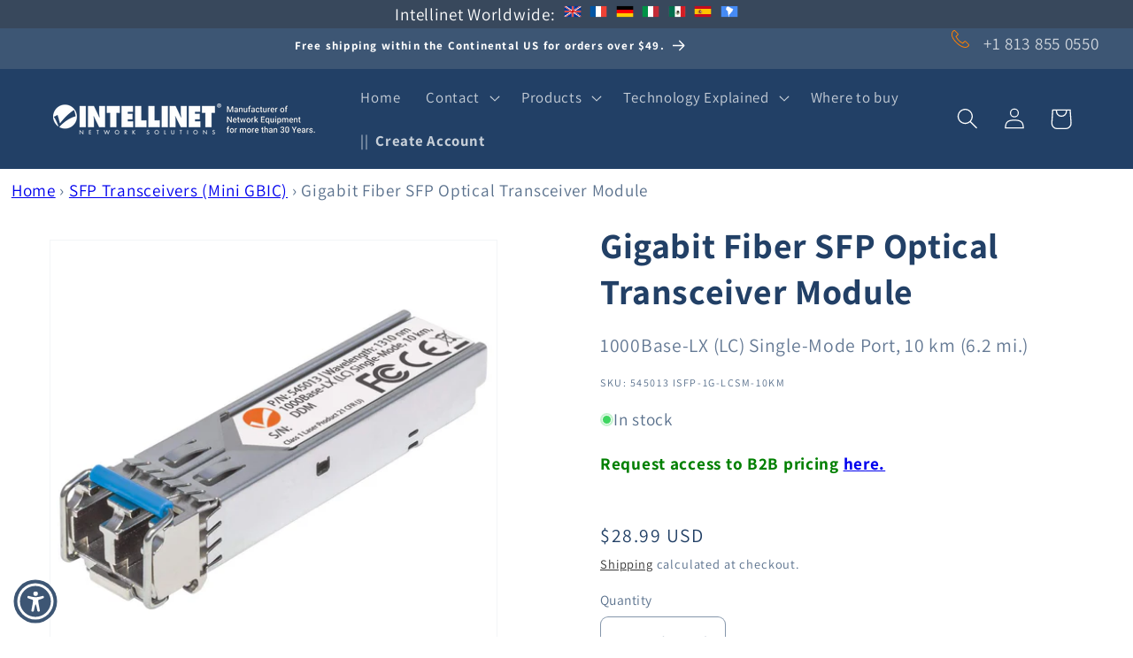

--- FILE ---
content_type: text/html; charset=utf-8
request_url: https://intellinetsolutions.com/products/intellinet-en-gigabit-fiber-sfp-optical-transceiver-module-545013
body_size: 81988
content:
<!doctype html>
<html class="js" lang="en">
  <head><!-- Superchargify v2.0. (https://www.superchargify.com) --><link rel="amphtml" href="https://intellinetsolutions.com/a/sc/amp/products/intellinet-en-gigabit-fiber-sfp-optical-transceiver-module-545013" data-superchargify>
    <meta charset="utf-8">
    <meta http-equiv="X-UA-Compatible" content="IE=edge">
    <meta name="viewport" content="width=device-width,initial-scale=1">
    <meta name="theme-color" content="">
    <link rel="canonical" href="https://intellinetsolutions.com/products/intellinet-en-gigabit-fiber-sfp-optical-transceiver-module-545013">
<link href="//intellinetsolutions.com/cdn/shop/t/21/assets/product-sticky-form.css?v=15799915854856655921726853817" rel="stylesheet" type="text/css" media="all" />
    <script src="//intellinetsolutions.com/cdn/shop/t/21/assets/product-sticky-form.js?v=60687442202043016191724247514" type="text/javascript"></script>
<link rel="icon" type="image/png" href="//intellinetsolutions.com/cdn/shop/files/int_favicon_32x32_a552ca2f-2738-44a6-953e-2ecf12831206.gif?crop=center&height=32&v=1613720792&width=32"><link rel="preconnect" href="https://fonts.shopifycdn.com" crossorigin><title>
      GbE Fiber SFP Transceiver Module 545013
</title>

    
      <meta name="description" content="Gigabit Fiber SFP Optical Transceiver Module, 1000Base-LX (LC) Single-Mode Port, 10 km (6.2 mi.) - White Box ">
    

    

<meta property="og:site_name" content="Intellinet Network Solutions">
<meta property="og:url" content="https://intellinetsolutions.com/products/intellinet-en-gigabit-fiber-sfp-optical-transceiver-module-545013">
<meta property="og:title" content="GbE Fiber SFP Transceiver Module 545013">
<meta property="og:type" content="product">
<meta property="og:description" content="Gigabit Fiber SFP Optical Transceiver Module, 1000Base-LX (LC) Single-Mode Port, 10 km (6.2 mi.) - White Box"><meta property="og:image" content="http://intellinetsolutions.com/cdn/shop/files/gigabit-fiber-sfp-optical-transceiver-module-545013-1.jpg?v=1718991109">
  <meta property="og:image:secure_url" content="https://intellinetsolutions.com/cdn/shop/files/gigabit-fiber-sfp-optical-transceiver-module-545013-1.jpg?v=1718991109">
  <meta property="og:image:width" content="1400">
  <meta property="og:image:height" content="1400"><meta property="og:price:amount" content="28.99">
  <meta property="og:price:currency" content="USD"><meta name="twitter:card" content="summary_large_image">
<meta name="twitter:title" content="GbE Fiber SFP Transceiver Module 545013">
<meta name="twitter:description" content="Gigabit Fiber SFP Optical Transceiver Module, 1000Base-LX (LC) Single-Mode Port, 10 km (6.2 mi.) - White Box">


    <script src="//intellinetsolutions.com/cdn/shop/t/21/assets/constants.js?v=132983761750457495441721134924" defer="defer"></script>
    <script src="//intellinetsolutions.com/cdn/shop/t/21/assets/pubsub.js?v=158357773527763999511721134925" defer="defer"></script>
    <script src="//intellinetsolutions.com/cdn/shop/t/21/assets/global.js?v=140833414620686303271723057824" defer="defer"></script><script src="//intellinetsolutions.com/cdn/shop/t/21/assets/animations.js?v=88693664871331136111721134923" defer="defer"></script><script>window.performance && window.performance.mark && window.performance.mark('shopify.content_for_header.start');</script><meta name="google-site-verification" content="yc3ijV9oWvnyOiUTtjGJZIxd-5-XJPJftESDFYa8Gmc">
<meta name="google-site-verification" content="MAuWf76n938sNT1F184v6UJ60lXGdMeCnASCte-Nj78">
<meta id="shopify-digital-wallet" name="shopify-digital-wallet" content="/41949036694/digital_wallets/dialog">
<meta name="shopify-checkout-api-token" content="a3f811ba335a0a6b6c78762d7041d4ef">
<link rel="alternate" type="application/json+oembed" href="https://intellinetsolutions.com/products/intellinet-en-gigabit-fiber-sfp-optical-transceiver-module-545013.oembed">
<script async="async" src="/checkouts/internal/preloads.js?locale=en-US"></script>
<link rel="preconnect" href="https://shop.app" crossorigin="anonymous">
<script async="async" src="https://shop.app/checkouts/internal/preloads.js?locale=en-US&shop_id=41949036694" crossorigin="anonymous"></script>
<script id="apple-pay-shop-capabilities" type="application/json">{"shopId":41949036694,"countryCode":"US","currencyCode":"USD","merchantCapabilities":["supports3DS"],"merchantId":"gid:\/\/shopify\/Shop\/41949036694","merchantName":"Intellinet Network Solutions","requiredBillingContactFields":["postalAddress","email","phone"],"requiredShippingContactFields":["postalAddress","email","phone"],"shippingType":"shipping","supportedNetworks":["visa","masterCard","amex","discover","elo","jcb"],"total":{"type":"pending","label":"Intellinet Network Solutions","amount":"1.00"},"shopifyPaymentsEnabled":true,"supportsSubscriptions":true}</script>
<script id="shopify-features" type="application/json">{"accessToken":"a3f811ba335a0a6b6c78762d7041d4ef","betas":["rich-media-storefront-analytics"],"domain":"intellinetsolutions.com","predictiveSearch":true,"shopId":41949036694,"locale":"en"}</script>
<script>var Shopify = Shopify || {};
Shopify.shop = "intellinet-usen.myshopify.com";
Shopify.locale = "en";
Shopify.currency = {"active":"USD","rate":"1.0"};
Shopify.country = "US";
Shopify.theme = {"name":"Dawn 15","id":143611166969,"schema_name":"Dawn","schema_version":"15.0.0","theme_store_id":887,"role":"main"};
Shopify.theme.handle = "null";
Shopify.theme.style = {"id":null,"handle":null};
Shopify.cdnHost = "intellinetsolutions.com/cdn";
Shopify.routes = Shopify.routes || {};
Shopify.routes.root = "/";</script>
<script type="module">!function(o){(o.Shopify=o.Shopify||{}).modules=!0}(window);</script>
<script>!function(o){function n(){var o=[];function n(){o.push(Array.prototype.slice.apply(arguments))}return n.q=o,n}var t=o.Shopify=o.Shopify||{};t.loadFeatures=n(),t.autoloadFeatures=n()}(window);</script>
<script>
  window.ShopifyPay = window.ShopifyPay || {};
  window.ShopifyPay.apiHost = "shop.app\/pay";
  window.ShopifyPay.redirectState = null;
</script>
<script id="shop-js-analytics" type="application/json">{"pageType":"product"}</script>
<script defer="defer" async type="module" src="//intellinetsolutions.com/cdn/shopifycloud/shop-js/modules/v2/client.init-shop-cart-sync_C5BV16lS.en.esm.js"></script>
<script defer="defer" async type="module" src="//intellinetsolutions.com/cdn/shopifycloud/shop-js/modules/v2/chunk.common_CygWptCX.esm.js"></script>
<script type="module">
  await import("//intellinetsolutions.com/cdn/shopifycloud/shop-js/modules/v2/client.init-shop-cart-sync_C5BV16lS.en.esm.js");
await import("//intellinetsolutions.com/cdn/shopifycloud/shop-js/modules/v2/chunk.common_CygWptCX.esm.js");

  window.Shopify.SignInWithShop?.initShopCartSync?.({"fedCMEnabled":true,"windoidEnabled":true});

</script>
<script defer="defer" async type="module" src="//intellinetsolutions.com/cdn/shopifycloud/shop-js/modules/v2/client.payment-terms_CZxnsJam.en.esm.js"></script>
<script defer="defer" async type="module" src="//intellinetsolutions.com/cdn/shopifycloud/shop-js/modules/v2/chunk.common_CygWptCX.esm.js"></script>
<script defer="defer" async type="module" src="//intellinetsolutions.com/cdn/shopifycloud/shop-js/modules/v2/chunk.modal_D71HUcav.esm.js"></script>
<script type="module">
  await import("//intellinetsolutions.com/cdn/shopifycloud/shop-js/modules/v2/client.payment-terms_CZxnsJam.en.esm.js");
await import("//intellinetsolutions.com/cdn/shopifycloud/shop-js/modules/v2/chunk.common_CygWptCX.esm.js");
await import("//intellinetsolutions.com/cdn/shopifycloud/shop-js/modules/v2/chunk.modal_D71HUcav.esm.js");

  
</script>
<script>
  window.Shopify = window.Shopify || {};
  if (!window.Shopify.featureAssets) window.Shopify.featureAssets = {};
  window.Shopify.featureAssets['shop-js'] = {"shop-cart-sync":["modules/v2/client.shop-cart-sync_ZFArdW7E.en.esm.js","modules/v2/chunk.common_CygWptCX.esm.js"],"init-fed-cm":["modules/v2/client.init-fed-cm_CmiC4vf6.en.esm.js","modules/v2/chunk.common_CygWptCX.esm.js"],"shop-button":["modules/v2/client.shop-button_tlx5R9nI.en.esm.js","modules/v2/chunk.common_CygWptCX.esm.js"],"shop-cash-offers":["modules/v2/client.shop-cash-offers_DOA2yAJr.en.esm.js","modules/v2/chunk.common_CygWptCX.esm.js","modules/v2/chunk.modal_D71HUcav.esm.js"],"init-windoid":["modules/v2/client.init-windoid_sURxWdc1.en.esm.js","modules/v2/chunk.common_CygWptCX.esm.js"],"shop-toast-manager":["modules/v2/client.shop-toast-manager_ClPi3nE9.en.esm.js","modules/v2/chunk.common_CygWptCX.esm.js"],"init-shop-email-lookup-coordinator":["modules/v2/client.init-shop-email-lookup-coordinator_B8hsDcYM.en.esm.js","modules/v2/chunk.common_CygWptCX.esm.js"],"init-shop-cart-sync":["modules/v2/client.init-shop-cart-sync_C5BV16lS.en.esm.js","modules/v2/chunk.common_CygWptCX.esm.js"],"avatar":["modules/v2/client.avatar_BTnouDA3.en.esm.js"],"pay-button":["modules/v2/client.pay-button_FdsNuTd3.en.esm.js","modules/v2/chunk.common_CygWptCX.esm.js"],"init-customer-accounts":["modules/v2/client.init-customer-accounts_DxDtT_ad.en.esm.js","modules/v2/client.shop-login-button_C5VAVYt1.en.esm.js","modules/v2/chunk.common_CygWptCX.esm.js","modules/v2/chunk.modal_D71HUcav.esm.js"],"init-shop-for-new-customer-accounts":["modules/v2/client.init-shop-for-new-customer-accounts_ChsxoAhi.en.esm.js","modules/v2/client.shop-login-button_C5VAVYt1.en.esm.js","modules/v2/chunk.common_CygWptCX.esm.js","modules/v2/chunk.modal_D71HUcav.esm.js"],"shop-login-button":["modules/v2/client.shop-login-button_C5VAVYt1.en.esm.js","modules/v2/chunk.common_CygWptCX.esm.js","modules/v2/chunk.modal_D71HUcav.esm.js"],"init-customer-accounts-sign-up":["modules/v2/client.init-customer-accounts-sign-up_CPSyQ0Tj.en.esm.js","modules/v2/client.shop-login-button_C5VAVYt1.en.esm.js","modules/v2/chunk.common_CygWptCX.esm.js","modules/v2/chunk.modal_D71HUcav.esm.js"],"shop-follow-button":["modules/v2/client.shop-follow-button_Cva4Ekp9.en.esm.js","modules/v2/chunk.common_CygWptCX.esm.js","modules/v2/chunk.modal_D71HUcav.esm.js"],"checkout-modal":["modules/v2/client.checkout-modal_BPM8l0SH.en.esm.js","modules/v2/chunk.common_CygWptCX.esm.js","modules/v2/chunk.modal_D71HUcav.esm.js"],"lead-capture":["modules/v2/client.lead-capture_Bi8yE_yS.en.esm.js","modules/v2/chunk.common_CygWptCX.esm.js","modules/v2/chunk.modal_D71HUcav.esm.js"],"shop-login":["modules/v2/client.shop-login_D6lNrXab.en.esm.js","modules/v2/chunk.common_CygWptCX.esm.js","modules/v2/chunk.modal_D71HUcav.esm.js"],"payment-terms":["modules/v2/client.payment-terms_CZxnsJam.en.esm.js","modules/v2/chunk.common_CygWptCX.esm.js","modules/v2/chunk.modal_D71HUcav.esm.js"]};
</script>
<script>(function() {
  var isLoaded = false;
  function asyncLoad() {
    if (isLoaded) return;
    isLoaded = true;
    var urls = ["https:\/\/chimpstatic.com\/mcjs-connected\/js\/users\/b941084964991c88ccbc522b6\/f7843faec24426edfcf309e3d.js?shop=intellinet-usen.myshopify.com","https:\/\/gdprcdn.b-cdn.net\/js\/gdpr_cookie_consent.min.js?shop=intellinet-usen.myshopify.com","https:\/\/cdn.shopify.com\/s\/files\/1\/0419\/4903\/6694\/t\/5\/assets\/globo.formbuilder.init.js?v=1616699858\u0026shop=intellinet-usen.myshopify.com"];
    for (var i = 0; i < urls.length; i++) {
      var s = document.createElement('script');
      s.type = 'text/javascript';
      s.async = true;
      s.src = urls[i];
      var x = document.getElementsByTagName('script')[0];
      x.parentNode.insertBefore(s, x);
    }
  };
  if(window.attachEvent) {
    window.attachEvent('onload', asyncLoad);
  } else {
    window.addEventListener('load', asyncLoad, false);
  }
})();</script>
<script id="__st">var __st={"a":41949036694,"offset":-18000,"reqid":"870b91c2-3b1f-4bba-b018-04400795f06d-1768728849","pageurl":"intellinetsolutions.com\/products\/intellinet-en-gigabit-fiber-sfp-optical-transceiver-module-545013","u":"daa633e9cfe4","p":"product","rtyp":"product","rid":5366868836502};</script>
<script>window.ShopifyPaypalV4VisibilityTracking = true;</script>
<script id="captcha-bootstrap">!function(){'use strict';const t='contact',e='account',n='new_comment',o=[[t,t],['blogs',n],['comments',n],[t,'customer']],c=[[e,'customer_login'],[e,'guest_login'],[e,'recover_customer_password'],[e,'create_customer']],r=t=>t.map((([t,e])=>`form[action*='/${t}']:not([data-nocaptcha='true']) input[name='form_type'][value='${e}']`)).join(','),a=t=>()=>t?[...document.querySelectorAll(t)].map((t=>t.form)):[];function s(){const t=[...o],e=r(t);return a(e)}const i='password',u='form_key',d=['recaptcha-v3-token','g-recaptcha-response','h-captcha-response',i],f=()=>{try{return window.sessionStorage}catch{return}},m='__shopify_v',_=t=>t.elements[u];function p(t,e,n=!1){try{const o=window.sessionStorage,c=JSON.parse(o.getItem(e)),{data:r}=function(t){const{data:e,action:n}=t;return t[m]||n?{data:e,action:n}:{data:t,action:n}}(c);for(const[e,n]of Object.entries(r))t.elements[e]&&(t.elements[e].value=n);n&&o.removeItem(e)}catch(o){console.error('form repopulation failed',{error:o})}}const l='form_type',E='cptcha';function T(t){t.dataset[E]=!0}const w=window,h=w.document,L='Shopify',v='ce_forms',y='captcha';let A=!1;((t,e)=>{const n=(g='f06e6c50-85a8-45c8-87d0-21a2b65856fe',I='https://cdn.shopify.com/shopifycloud/storefront-forms-hcaptcha/ce_storefront_forms_captcha_hcaptcha.v1.5.2.iife.js',D={infoText:'Protected by hCaptcha',privacyText:'Privacy',termsText:'Terms'},(t,e,n)=>{const o=w[L][v],c=o.bindForm;if(c)return c(t,g,e,D).then(n);var r;o.q.push([[t,g,e,D],n]),r=I,A||(h.body.append(Object.assign(h.createElement('script'),{id:'captcha-provider',async:!0,src:r})),A=!0)});var g,I,D;w[L]=w[L]||{},w[L][v]=w[L][v]||{},w[L][v].q=[],w[L][y]=w[L][y]||{},w[L][y].protect=function(t,e){n(t,void 0,e),T(t)},Object.freeze(w[L][y]),function(t,e,n,w,h,L){const[v,y,A,g]=function(t,e,n){const i=e?o:[],u=t?c:[],d=[...i,...u],f=r(d),m=r(i),_=r(d.filter((([t,e])=>n.includes(e))));return[a(f),a(m),a(_),s()]}(w,h,L),I=t=>{const e=t.target;return e instanceof HTMLFormElement?e:e&&e.form},D=t=>v().includes(t);t.addEventListener('submit',(t=>{const e=I(t);if(!e)return;const n=D(e)&&!e.dataset.hcaptchaBound&&!e.dataset.recaptchaBound,o=_(e),c=g().includes(e)&&(!o||!o.value);(n||c)&&t.preventDefault(),c&&!n&&(function(t){try{if(!f())return;!function(t){const e=f();if(!e)return;const n=_(t);if(!n)return;const o=n.value;o&&e.removeItem(o)}(t);const e=Array.from(Array(32),(()=>Math.random().toString(36)[2])).join('');!function(t,e){_(t)||t.append(Object.assign(document.createElement('input'),{type:'hidden',name:u})),t.elements[u].value=e}(t,e),function(t,e){const n=f();if(!n)return;const o=[...t.querySelectorAll(`input[type='${i}']`)].map((({name:t})=>t)),c=[...d,...o],r={};for(const[a,s]of new FormData(t).entries())c.includes(a)||(r[a]=s);n.setItem(e,JSON.stringify({[m]:1,action:t.action,data:r}))}(t,e)}catch(e){console.error('failed to persist form',e)}}(e),e.submit())}));const S=(t,e)=>{t&&!t.dataset[E]&&(n(t,e.some((e=>e===t))),T(t))};for(const o of['focusin','change'])t.addEventListener(o,(t=>{const e=I(t);D(e)&&S(e,y())}));const B=e.get('form_key'),M=e.get(l),P=B&&M;t.addEventListener('DOMContentLoaded',(()=>{const t=y();if(P)for(const e of t)e.elements[l].value===M&&p(e,B);[...new Set([...A(),...v().filter((t=>'true'===t.dataset.shopifyCaptcha))])].forEach((e=>S(e,t)))}))}(h,new URLSearchParams(w.location.search),n,t,e,['guest_login'])})(!0,!0)}();</script>
<script integrity="sha256-4kQ18oKyAcykRKYeNunJcIwy7WH5gtpwJnB7kiuLZ1E=" data-source-attribution="shopify.loadfeatures" defer="defer" src="//intellinetsolutions.com/cdn/shopifycloud/storefront/assets/storefront/load_feature-a0a9edcb.js" crossorigin="anonymous"></script>
<script crossorigin="anonymous" defer="defer" src="//intellinetsolutions.com/cdn/shopifycloud/storefront/assets/shopify_pay/storefront-65b4c6d7.js?v=20250812"></script>
<script data-source-attribution="shopify.dynamic_checkout.dynamic.init">var Shopify=Shopify||{};Shopify.PaymentButton=Shopify.PaymentButton||{isStorefrontPortableWallets:!0,init:function(){window.Shopify.PaymentButton.init=function(){};var t=document.createElement("script");t.src="https://intellinetsolutions.com/cdn/shopifycloud/portable-wallets/latest/portable-wallets.en.js",t.type="module",document.head.appendChild(t)}};
</script>
<script data-source-attribution="shopify.dynamic_checkout.buyer_consent">
  function portableWalletsHideBuyerConsent(e){var t=document.getElementById("shopify-buyer-consent"),n=document.getElementById("shopify-subscription-policy-button");t&&n&&(t.classList.add("hidden"),t.setAttribute("aria-hidden","true"),n.removeEventListener("click",e))}function portableWalletsShowBuyerConsent(e){var t=document.getElementById("shopify-buyer-consent"),n=document.getElementById("shopify-subscription-policy-button");t&&n&&(t.classList.remove("hidden"),t.removeAttribute("aria-hidden"),n.addEventListener("click",e))}window.Shopify?.PaymentButton&&(window.Shopify.PaymentButton.hideBuyerConsent=portableWalletsHideBuyerConsent,window.Shopify.PaymentButton.showBuyerConsent=portableWalletsShowBuyerConsent);
</script>
<script data-source-attribution="shopify.dynamic_checkout.cart.bootstrap">document.addEventListener("DOMContentLoaded",(function(){function t(){return document.querySelector("shopify-accelerated-checkout-cart, shopify-accelerated-checkout")}if(t())Shopify.PaymentButton.init();else{new MutationObserver((function(e,n){t()&&(Shopify.PaymentButton.init(),n.disconnect())})).observe(document.body,{childList:!0,subtree:!0})}}));
</script>
<link id="shopify-accelerated-checkout-styles" rel="stylesheet" media="screen" href="https://intellinetsolutions.com/cdn/shopifycloud/portable-wallets/latest/accelerated-checkout-backwards-compat.css" crossorigin="anonymous">
<style id="shopify-accelerated-checkout-cart">
        #shopify-buyer-consent {
  margin-top: 1em;
  display: inline-block;
  width: 100%;
}

#shopify-buyer-consent.hidden {
  display: none;
}

#shopify-subscription-policy-button {
  background: none;
  border: none;
  padding: 0;
  text-decoration: underline;
  font-size: inherit;
  cursor: pointer;
}

#shopify-subscription-policy-button::before {
  box-shadow: none;
}

      </style>
<script id="sections-script" data-sections="header" defer="defer" src="//intellinetsolutions.com/cdn/shop/t/21/compiled_assets/scripts.js?v=6835"></script>
<script>window.performance && window.performance.mark && window.performance.mark('shopify.content_for_header.end');</script>


    <style data-shopify>
      @font-face {
  font-family: Assistant;
  font-weight: 400;
  font-style: normal;
  font-display: swap;
  src: url("//intellinetsolutions.com/cdn/fonts/assistant/assistant_n4.9120912a469cad1cc292572851508ca49d12e768.woff2") format("woff2"),
       url("//intellinetsolutions.com/cdn/fonts/assistant/assistant_n4.6e9875ce64e0fefcd3f4446b7ec9036b3ddd2985.woff") format("woff");
}

      @font-face {
  font-family: Assistant;
  font-weight: 700;
  font-style: normal;
  font-display: swap;
  src: url("//intellinetsolutions.com/cdn/fonts/assistant/assistant_n7.bf44452348ec8b8efa3aa3068825305886b1c83c.woff2") format("woff2"),
       url("//intellinetsolutions.com/cdn/fonts/assistant/assistant_n7.0c887fee83f6b3bda822f1150b912c72da0f7b64.woff") format("woff");
}

      
      
      @font-face {
  font-family: Assistant;
  font-weight: 700;
  font-style: normal;
  font-display: swap;
  src: url("//intellinetsolutions.com/cdn/fonts/assistant/assistant_n7.bf44452348ec8b8efa3aa3068825305886b1c83c.woff2") format("woff2"),
       url("//intellinetsolutions.com/cdn/fonts/assistant/assistant_n7.0c887fee83f6b3bda822f1150b912c72da0f7b64.woff") format("woff");
}


      
        :root,
        .color-background-1 {
          --color-background: 255,255,255;
        
          --gradient-background: #ffffff;
        

        

        --color-foreground: 34,64,102;
        --color-background-contrast: 191,191,191;
        --color-shadow: 18,18,18;
        --color-button: 34,64,102;
        --color-button-text: 255,255,255;
        --color-secondary-button: 255,255,255;
        --color-secondary-button-text: 18,18,18;
        --color-link: 18,18,18;
        --color-badge-foreground: 34,64,102;
        --color-badge-background: 255,255,255;
        --color-badge-border: 34,64,102;
        --payment-terms-background-color: rgb(255 255 255);
      }
      
        
        .color-background-2 {
          --color-background: 56,72,92;
        
          --gradient-background: #38485c;
        

        

        --color-foreground: 18,18,18;
        --color-background-contrast: 8,10,13;
        --color-shadow: 18,18,18;
        --color-button: 18,18,18;
        --color-button-text: 56,72,92;
        --color-secondary-button: 56,72,92;
        --color-secondary-button-text: 18,18,18;
        --color-link: 18,18,18;
        --color-badge-foreground: 18,18,18;
        --color-badge-background: 56,72,92;
        --color-badge-border: 18,18,18;
        --payment-terms-background-color: rgb(56 72 92);
      }
      
        
        .color-inverse {
          --color-background: 18,18,18;
        
          --gradient-background: #121212;
        

        

        --color-foreground: 255,255,255;
        --color-background-contrast: 146,146,146;
        --color-shadow: 18,18,18;
        --color-button: 255,255,255;
        --color-button-text: 18,18,18;
        --color-secondary-button: 18,18,18;
        --color-secondary-button-text: 255,255,255;
        --color-link: 255,255,255;
        --color-badge-foreground: 255,255,255;
        --color-badge-background: 18,18,18;
        --color-badge-border: 255,255,255;
        --payment-terms-background-color: rgb(18 18 18);
      }
      
        
        .color-accent-1 {
          --color-background: 34,64,102;
        
          --gradient-background: #224066;
        

        

        --color-foreground: 255,255,255;
        --color-background-contrast: 40,76,121;
        --color-shadow: 18,18,18;
        --color-button: 255,255,255;
        --color-button-text: 34,64,102;
        --color-secondary-button: 34,64,102;
        --color-secondary-button-text: 255,255,255;
        --color-link: 255,255,255;
        --color-badge-foreground: 255,255,255;
        --color-badge-background: 34,64,102;
        --color-badge-border: 255,255,255;
        --payment-terms-background-color: rgb(34 64 102);
      }
      
        
        .color-accent-2 {
          --color-background: 61,86,116;
        
          --gradient-background: #3d5674;
        

        

        --color-foreground: 255,255,255;
        --color-background-contrast: 17,24,32;
        --color-shadow: 18,18,18;
        --color-button: 255,255,255;
        --color-button-text: 61,86,116;
        --color-secondary-button: 61,86,116;
        --color-secondary-button-text: 255,255,255;
        --color-link: 255,255,255;
        --color-badge-foreground: 255,255,255;
        --color-badge-background: 61,86,116;
        --color-badge-border: 255,255,255;
        --payment-terms-background-color: rgb(61 86 116);
      }
      
        
        .color-scheme-8d0d2a3a-f588-42bb-a57f-4ab552113a43 {
          --color-background: 255,255,255;
        
          --gradient-background: #ffffff;
        

        

        --color-foreground: 34,64,102;
        --color-background-contrast: 191,191,191;
        --color-shadow: 18,18,18;
        --color-button: 244,115,33;
        --color-button-text: 255,255,255;
        --color-secondary-button: 255,255,255;
        --color-secondary-button-text: 18,18,18;
        --color-link: 18,18,18;
        --color-badge-foreground: 34,64,102;
        --color-badge-background: 255,255,255;
        --color-badge-border: 34,64,102;
        --payment-terms-background-color: rgb(255 255 255);
      }
      
        
        .color-scheme-1b0316d9-e5c1-49ca-afea-b7d6ab76cade {
          --color-background: 255,0,0;
        
          --gradient-background: #ff0000;
        

        

        --color-foreground: 255,255,255;
        --color-background-contrast: 128,0,0;
        --color-shadow: 18,18,18;
        --color-button: 34,64,102;
        --color-button-text: 255,255,255;
        --color-secondary-button: 255,0,0;
        --color-secondary-button-text: 18,18,18;
        --color-link: 18,18,18;
        --color-badge-foreground: 255,255,255;
        --color-badge-background: 255,0,0;
        --color-badge-border: 255,255,255;
        --payment-terms-background-color: rgb(255 0 0);
      }
      

      body, .color-background-1, .color-background-2, .color-inverse, .color-accent-1, .color-accent-2, .color-scheme-8d0d2a3a-f588-42bb-a57f-4ab552113a43, .color-scheme-1b0316d9-e5c1-49ca-afea-b7d6ab76cade {
        color: rgba(var(--color-foreground), 0.75);
        background-color: rgb(var(--color-background));
      }

      :root {
        --font-body-family: Assistant, sans-serif;
        --font-body-style: normal;
        --font-body-weight: 400;
        --font-body-weight-bold: 700;

        --font-heading-family: Assistant, sans-serif;
        --font-heading-style: normal;
        --font-heading-weight: 700;

        --font-body-scale: 1.2;
        --font-heading-scale: 0.8333333333333334;

        --media-padding: px;
        --media-border-opacity: 0.05;
        --media-border-width: 1px;
        --media-radius: 0px;
        --media-shadow-opacity: 0.0;
        --media-shadow-horizontal-offset: 0px;
        --media-shadow-vertical-offset: -22px;
        --media-shadow-blur-radius: 5px;
        --media-shadow-visible: 0;

        --page-width: 160rem;
        --page-width-margin: 0rem;

        --product-card-image-padding: 0.0rem;
        --product-card-corner-radius: 0.0rem;
        --product-card-text-alignment: left;
        --product-card-border-width: 0.0rem;
        --product-card-border-opacity: 0.1;
        --product-card-shadow-opacity: 0.0;
        --product-card-shadow-visible: 0;
        --product-card-shadow-horizontal-offset: 0.0rem;
        --product-card-shadow-vertical-offset: 0.4rem;
        --product-card-shadow-blur-radius: 0.5rem;

        --collection-card-image-padding: 0.0rem;
        --collection-card-corner-radius: 0.0rem;
        --collection-card-text-alignment: left;
        --collection-card-border-width: 0.0rem;
        --collection-card-border-opacity: 0.1;
        --collection-card-shadow-opacity: 0.0;
        --collection-card-shadow-visible: 0;
        --collection-card-shadow-horizontal-offset: 0.0rem;
        --collection-card-shadow-vertical-offset: 0.4rem;
        --collection-card-shadow-blur-radius: 0.5rem;

        --blog-card-image-padding: 0.0rem;
        --blog-card-corner-radius: 0.0rem;
        --blog-card-text-alignment: left;
        --blog-card-border-width: 0.0rem;
        --blog-card-border-opacity: 0.1;
        --blog-card-shadow-opacity: 0.0;
        --blog-card-shadow-visible: 0;
        --blog-card-shadow-horizontal-offset: 0.0rem;
        --blog-card-shadow-vertical-offset: 0.4rem;
        --blog-card-shadow-blur-radius: 0.5rem;

        --badge-corner-radius: 4.0rem;

        --popup-border-width: 1px;
        --popup-border-opacity: 0.1;
        --popup-corner-radius: 0px;
        --popup-shadow-opacity: 0.0;
        --popup-shadow-horizontal-offset: 0px;
        --popup-shadow-vertical-offset: 4px;
        --popup-shadow-blur-radius: 5px;

        --drawer-border-width: 1px;
        --drawer-border-opacity: 0.1;
        --drawer-shadow-opacity: 0.0;
        --drawer-shadow-horizontal-offset: 0px;
        --drawer-shadow-vertical-offset: 4px;
        --drawer-shadow-blur-radius: 5px;

        --spacing-sections-desktop: 0px;
        --spacing-sections-mobile: 0px;

        --grid-desktop-vertical-spacing: 8px;
        --grid-desktop-horizontal-spacing: 8px;
        --grid-mobile-vertical-spacing: 4px;
        --grid-mobile-horizontal-spacing: 4px;

        --text-boxes-border-opacity: 0.1;
        --text-boxes-border-width: 0px;
        --text-boxes-radius: 0px;
        --text-boxes-shadow-opacity: 0.0;
        --text-boxes-shadow-visible: 0;
        --text-boxes-shadow-horizontal-offset: 0px;
        --text-boxes-shadow-vertical-offset: 4px;
        --text-boxes-shadow-blur-radius: 5px;

        --buttons-radius: 6px;
        --buttons-radius-outset: 7px;
        --buttons-border-width: 1px;
        --buttons-border-opacity: 1.0;
        --buttons-shadow-opacity: 0.0;
        --buttons-shadow-visible: 0;
        --buttons-shadow-horizontal-offset: 0px;
        --buttons-shadow-vertical-offset: 4px;
        --buttons-shadow-blur-radius: 5px;
        --buttons-border-offset: 0.3px;

        --inputs-radius: 8px;
        --inputs-border-width: 1px;
        --inputs-border-opacity: 0.55;
        --inputs-shadow-opacity: 0.0;
        --inputs-shadow-horizontal-offset: 0px;
        --inputs-margin-offset: 0px;
        --inputs-shadow-vertical-offset: 4px;
        --inputs-shadow-blur-radius: 5px;
        --inputs-radius-outset: 9px;

        --variant-pills-radius: 40px;
        --variant-pills-border-width: 1px;
        --variant-pills-border-opacity: 0.55;
        --variant-pills-shadow-opacity: 0.0;
        --variant-pills-shadow-horizontal-offset: 0px;
        --variant-pills-shadow-vertical-offset: 4px;
        --variant-pills-shadow-blur-radius: 5px;
      }

      *,
      *::before,
      *::after {
        box-sizing: inherit;
      }

      html {
        box-sizing: border-box;
        font-size: calc(var(--font-body-scale) * 62.5%);
        height: 100%;
      }

      body {
        display: grid;
        grid-template-rows: auto auto 1fr auto;
        grid-template-columns: 100%;
        min-height: 100%;
        margin: 0;
        font-size: 1.5rem;
        letter-spacing: 0.06rem;
        line-height: calc(1 + 0.8 / var(--font-body-scale));
        font-family: var(--font-body-family);
        font-style: var(--font-body-style);
        font-weight: var(--font-body-weight);
      }

      @media screen and (min-width: 750px) {
        body {
          font-size: 1.6rem;
        }
      }
    </style>

      <link href="//intellinetsolutions.com/cdn/shop/t/21/assets/base.css?v=69228393904240876891729006145" rel="stylesheet" type="text/css" media="all" />
    <link href="//intellinetsolutions.com/cdn/shop/t/21/assets/intracom.css?v=24045539411398320031729006200" rel="stylesheet" type="text/css" media="all" />
      

      <link rel="preload" as="font" href="//intellinetsolutions.com/cdn/fonts/assistant/assistant_n4.9120912a469cad1cc292572851508ca49d12e768.woff2" type="font/woff2" crossorigin>
      

      <link rel="preload" as="font" href="//intellinetsolutions.com/cdn/fonts/assistant/assistant_n7.bf44452348ec8b8efa3aa3068825305886b1c83c.woff2" type="font/woff2" crossorigin>
      
<link
        rel="stylesheet"
        href="//intellinetsolutions.com/cdn/shop/t/21/assets/component-predictive-search.css?v=118923337488134913561721134924"
        media="print"
        onload="this.media='all'"
      ><script>
      if (Shopify.designMode) {
        document.documentElement.classList.add('shopify-design-mode');
      }
    </script>
  
  
  <script>(function(w,d,t,r,u){var f,n,i;w[u]=w[u]||[],f=function(){var o={ti:"187145768", tm:"shpfy_ui", enableAutoSpaTracking: true};o.q=w[u],w[u]=new UET(o),w[u].push("pageLoad")},n=d.createElement(t),n.src=r,n.async=1,n.onload=n.onreadystatechange=function(){var s=this.readyState;s&&s!=="loaded"&&s!=="complete"||(f(),n.onload=n.onreadystatechange=null)},i=d.getElementsByTagName(t)[0],i.parentNode.insertBefore(n,i)})(window,document,"script","//bat.bing.com/bat.js","uetq");</script>
  

<!-- BEGIN app block: shopify://apps/consentmo-gdpr/blocks/gdpr_cookie_consent/4fbe573f-a377-4fea-9801-3ee0858cae41 -->


<!-- END app block --><!-- BEGIN app block: shopify://apps/smart-filter-search/blocks/app-embed/5cc1944c-3014-4a2a-af40-7d65abc0ef73 --><link href="https://cdn.shopify.com/extensions/019bc61e-e0df-75dc-ad8c-8494619f160e/smart-product-filters-608/assets/globo.filter.min.js" as="script" rel="preload">
<link rel="preconnect" href="https://filter-x1.globo.io" crossorigin>
<link rel="dns-prefetch" href="https://filter-x1.globo.io"><link rel="stylesheet" href="https://cdn.shopify.com/extensions/019bc61e-e0df-75dc-ad8c-8494619f160e/smart-product-filters-608/assets/globo.search.css" media="print" onload="this.media='all'">

<meta id="search_terms_value" content="" />
<!-- BEGIN app snippet: global.variables --><script>
  window.shopCurrency = "USD";
  window.shopCountry = "US";
  window.shopLanguageCode = "en";

  window.currentCurrency = "USD";
  window.currentCountry = "US";
  window.currentLanguageCode = "en";

  window.shopCustomer = false

  window.useCustomTreeTemplate = false;
  window.useCustomProductTemplate = true;

  window.GloboFilterRequestOrigin = "https://intellinetsolutions.com";
  window.GloboFilterShopifyDomain = "intellinet-usen.myshopify.com";
  window.GloboFilterSFAT = "";
  window.GloboFilterSFApiVersion = "2025-04";
  window.GloboFilterProxyPath = "/apps/globofilters";
  window.GloboFilterRootUrl = "";
  window.GloboFilterTranslation = {"search":{"suggestions":"Suggestions","collections":"Collections","pages":"Pages","products":"Products","view_all":"Search for","not_found":"Sorry, nothing found for"},"filter":{"filter_by":"Filter By","clear_all":"Clear All","clear":"Clear","in_stock":"In Stock","out_of_stock":"Out of Stock","ready_to_ship":"Ready to ship"},"sort":{"sort_by":"Sort By","manually":"Featured","availability_in_stock_first":"Availability","best_selling":"Best Selling","alphabetically_a_z":"Alphabetically, A-Z","alphabetically_z_a":"Alphabetically, Z-A","price_low_to_high":"Price, low to high","price_high_to_low":"Price, high to low","date_new_to_old":"Date, new to old","date_old_to_new":"Date, old to new","sale_off":"% Sale off"},"product":{"add_to_cart":"Add to cart","unavailable":"Unavailable","sold_out":"Sold out","sale":"Sale","load_more":"Load more","limit":"Show"},"labels":{"price":"Price","product-type":"Product Type","poe-budget":"PoE Budget","standard":"Standard","availability":"Availability","length":"Length","fiber-mode":"Fiber Mode","fiber-type":"Fiber Type","height-units":"Height Units","type":"Type","connectors":"Connectors","color":"Color","shielding":"Shielding","speed":"Speed","size":"Size"}};
  window.isMultiCurrency =false;
  window.globoEmbedFilterAssetsUrl = 'https://cdn.shopify.com/extensions/019bc61e-e0df-75dc-ad8c-8494619f160e/smart-product-filters-608/assets/';
  window.assetsUrl = window.globoEmbedFilterAssetsUrl;
  window.GloboMoneyFormat = "${{amount}}";
</script><!-- END app snippet -->
<script type="text/javascript" hs-ignore data-ccm-injected>
document.getElementsByTagName('html')[0].classList.add('spf-filter-loading', 'spf-has-filter');
window.enabledEmbedFilter = true;
window.sortByRelevance = false;
window.moneyFormat = "${{amount}}";
window.GloboMoneyWithCurrencyFormat = "${{amount}} USD";
window.filesUrl = '//intellinetsolutions.com/cdn/shop/files/';
window.GloboThemesInfo ={"123899117718":{"id":123899117718,"name":"Copy of intellinet-us, optimized","theme_store_id":679,"theme_name":"Supply","theme_version":"8.9.12"},"124182364310":{"id":124182364310,"name":"ACF STORAGE THEME - DO NOT DELETE OR RENAME","theme_store_id":null},"124186165398":{"id":124186165398,"name":"Copy of intellinet-us, optimized","theme_store_id":679,"theme_name":"Supply","theme_version":"8.9.12"},"135135002873":{"id":135135002873,"name":"intellinet-us, optimized, w\/ description update","theme_store_id":679,"theme_name":"Supply","theme_version":"8.9.12"},"135188250873":{"id":135188250873,"name":"Supply - For Globo Reintegration","theme_store_id":679,"theme_name":"Supply","theme_version":"8.9.12"},"137186705657":{"id":137186705657,"name":"Dawn","theme_store_id":887,"theme_name":"Dawn"},"137442296057":{"id":137442296057,"name":"Dawn with Installments message","theme_store_id":887,"theme_name":"Dawn"},"137754738937":{"id":137754738937,"name":"Dawn 9.0","theme_store_id":887,"theme_name":"Dawn"},"137894723833":{"id":137894723833,"name":"Dawn 10","theme_store_id":887,"theme_name":"Dawn"},"141819707641":{"id":141819707641,"name":"Dawn 13.01","theme_store_id":887,"theme_name":"Dawn"},"143611166969":{"id":143611166969,"name":"Dawn 15","theme_store_id":887,"theme_name":"Dawn"},"103025868950":{"id":103025868950,"name":"PageFly Assets - DO NOT DELETE","theme_store_id":null},"107323031702":{"id":107323031702,"name":"intellinet-us, optimized","theme_store_id":679,"theme_name":"Supply","theme_version":"8.9.12"}};



var GloboEmbedFilterConfig = {
api: {filterUrl: "https://filter-x1.globo.io/filter",searchUrl: "https://filter-x1.globo.io/search", url: "https://filter-x1.globo.io"},
shop: {
name: "Intellinet Network Solutions",
url: "https://intellinetsolutions.com",
domain: "intellinet-usen.myshopify.com",
locale: "en",
cur_locale: "en",
predictive_search_url: "/search/suggest",
country_code: "US",
root_url: "",
cart_url: "/cart",
search_url: "/search",
cart_add_url: "/cart/add",
search_terms_value: "",
product_image: {width: 250, height: 200},
no_image_url: "https://cdn.shopify.com/s/images/themes/product-1.png",
swatches: {"tag":{"blue":{"mode":1,"color_1":"#0008c6"},"beige":{"mode":1,"color_1":"rgba(255, 251, 218, 1)"},"black":{"mode":1,"color_1":"#000"},"ports28":{"mode":3,"image":"https://d3fev3plxjo4m7.cloudfront.net/storage/swatch/i_13788/ports28_1754599856.png"},"green":{"mode":1,"color_1":"#008926"},"poe2":{"mode":3,"image":"https://d3fev3plxjo4m7.cloudfront.net/storage/swatch/i_13788/poe2.png?v=1604061317"},"silver":{"mode":1,"color_1":"#dedede"},"red":{"mode":1,"color_1":"#ff0000"},"purple":{"mode":1,"color_1":"#9c00ad"},"white":{"mode":1,"color_1":"#ffffff"},"yellow":{"mode":1,"color_1":"#ffff00"},"ivory":{"mode":1,"color_1":"#E8E4D8"},"ports-01":{"mode":3,"image":"https://d3fev3plxjo4m7.cloudfront.net/storage/swatch/i_13788/ports-01.png?v=1718376562"},"ports-04":{"mode":3,"image":"https://d3fev3plxjo4m7.cloudfront.net/storage/swatch/i_13788/ports-04.png?v=1718376562"},"ports-06":{"mode":3,"image":"https://d3fev3plxjo4m7.cloudfront.net/storage/swatch/i_13788/ports-06.png?v=1718376562"},"ports-03":{"mode":3,"image":"https://d3fev3plxjo4m7.cloudfront.net/storage/swatch/i_13788/ports-03.png?v=1718376562"},"ports-02":{"mode":3,"image":"https://d3fev3plxjo4m7.cloudfront.net/storage/swatch/i_13788/ports-02.png?v=1718376562"},"poe5":{"mode":3,"image":"https://d3fev3plxjo4m7.cloudfront.net/storage/swatch/i_13788/poe5_1754599856.png"},"poe48":{"mode":3,"image":"https://d3fev3plxjo4m7.cloudfront.net/storage/swatch/i_13788/poe48_1754599856.png"},"gray":{"mode":1,"color_1":"#ddd"},"bright green":{"mode":1,"color_1":"rgba(137, 230, 88, 1)"},"ports8":{"mode":3,"image":"https://d3fev3plxjo4m7.cloudfront.net/storage/swatch/i_13788/ports8_1754599856.png"},"ports5":{"mode":3,"image":"https://d3fev3plxjo4m7.cloudfront.net/storage/swatch/i_13788/ports5_1754599856.png"},"ports48":{"mode":3,"image":"https://d3fev3plxjo4m7.cloudfront.net/storage/swatch/i_13788/ports48_1754599856.png"},"ports4":{"mode":3,"image":"https://d3fev3plxjo4m7.cloudfront.net/storage/swatch/i_13788/ports4_1754599856.png"},"ports24":{"mode":3,"image":"https://d3fev3plxjo4m7.cloudfront.net/storage/swatch/i_13788/ports24_1754599856.png"},"ports20":{"mode":3,"image":"https://d3fev3plxjo4m7.cloudfront.net/storage/swatch/i_13788/ports20.png?v=1597933788"},"ports16":{"mode":3,"image":"https://d3fev3plxjo4m7.cloudfront.net/storage/swatch/i_13788/ports16_1754599856.png"},"ports10":{"mode":3,"image":"https://d3fev3plxjo4m7.cloudfront.net/storage/swatch/i_13788/ports10_1754599856.png"},"poe8":{"mode":3,"image":"https://d3fev3plxjo4m7.cloudfront.net/storage/swatch/i_13788/poe8_1754599856.png"},"poe4":{"mode":3,"image":"https://d3fev3plxjo4m7.cloudfront.net/storage/swatch/i_13788/poe4_1754599856.png"},"poe24":{"mode":3,"image":"https://d3fev3plxjo4m7.cloudfront.net/storage/swatch/i_13788/poe24_1754599856.png"},"poe16":{"mode":3,"image":"https://d3fev3plxjo4m7.cloudfront.net/storage/swatch/i_13788/poe16_1754599856.png"},"sfp2":{"mode":3,"image":"https://d3fev3plxjo4m7.cloudfront.net/storage/swatch/i_13788/sfp2_1754599856.png"},"sfp4":{"mode":3,"image":"https://d3fev3plxjo4m7.cloudfront.net/storage/swatch/i_13788/sfp4_1754599856.png"},"ports6":{"mode":3,"image":"https://d3fev3plxjo4m7.cloudfront.net/storage/swatch/i_13788/ports6_1754599856.png"},"ports-12":{"mode":3,"image":"https://d3fev3plxjo4m7.cloudfront.net/storage/swatch/i_13788/ports-12.png?v=1718376562"},"ports-16":{"mode":3,"image":"https://d3fev3plxjo4m7.cloudfront.net/storage/swatch/i_13788/ports-16.png?v=1718376562"},"ports-24":{"mode":3,"image":"https://d3fev3plxjo4m7.cloudfront.net/storage/swatch/i_13788/ports-24.png?v=1718376562"},"ports-48":{"mode":3,"image":"https://d3fev3plxjo4m7.cloudfront.net/storage/swatch/i_13788/ports-48.png?v=1718376562"},"pink":{"mode":1,"color_1":"rgba(240, 171, 243, 1)"},"orange":{"mode":1,"color_1":"rgba(255, 97, 0, 1)"},"sfp6":{"mode":3,"image":"https://d3fev3plxjo4m7.cloudfront.net/storage/swatch/i_13788/sfp6_1754599856.png"},"sfp1":{"mode":3,"image":"https://d3fev3plxjo4m7.cloudfront.net/storage/swatch/i_13788/sfp1_1754599856.png"},"violet":{"mode":1,"color_1":"rgba(152, 90, 197, 1)"},"aqua":{"mode":1,"color_1":"rgba(62, 168, 156, 1)"},"ports-08":{"mode":3,"image":"https://d3fev3plxjo4m7.cloudfront.net/storage/swatch/i_13788/ports-08_1754599856.png"}}},
swatchConfig: {"enable":true,"color":["colour","color"],"label":["size"]},
enableRecommendation: false,
hideOneValue: false,
newUrlStruct: true,
newUrlForSEO: false,themeTranslation:{"accessibility":{"vendor":"Vendor:","close":"Close"},"products":{"product":{"price":{"from_price_html":"From {{ price }}","regular_price":"Regular price","sale_price":"Sale price"},"on_sale":"Sale","sold_out":"Sold out","volume_pricing":{"note":"Volume pricing available"},"choose_options":"Choose options","choose_product_options":"Choose options for {{ product_name }}","add_to_cart":"Add to cart"}}},redirects: [],
images: {},
settings: {"logo":"\/\/intellinetsolutions.com\/cdn\/shop\/files\/intellinet-logo-with-product-statement_17f65da3-7ecb-410d-a158-bf2565a3f047.png?v=1718899448","logo_width":300,"favicon":"\/\/intellinetsolutions.com\/cdn\/shop\/files\/int_favicon_32x32_a552ca2f-2738-44a6-953e-2ecf12831206.gif?v=1613720792","color_schemes":[{"error":"json not allowed for this object"},{"error":"json not allowed for this object"},{"error":"json not allowed for this object"},{"error":"json not allowed for this object"},{"error":"json not allowed for this object"},{"error":"json not allowed for this object"},{"error":"json not allowed for this object"}],"type_header_font":{"error":"json not allowed for this object"},"heading_scale":100,"type_body_font":{"error":"json not allowed for this object"},"body_scale":120,"page_width":1600,"spacing_sections":0,"spacing_grid_horizontal":8,"spacing_grid_vertical":8,"animations_reveal_on_scroll":true,"animations_hover_elements":"default","buttons_border_thickness":1,"buttons_border_opacity":100,"buttons_radius":6,"buttons_shadow_opacity":0,"buttons_shadow_horizontal_offset":0,"buttons_shadow_vertical_offset":4,"buttons_shadow_blur":5,"variant_pills_border_thickness":1,"variant_pills_border_opacity":55,"variant_pills_radius":40,"variant_pills_shadow_opacity":0,"variant_pills_shadow_horizontal_offset":0,"variant_pills_shadow_vertical_offset":4,"variant_pills_shadow_blur":5,"inputs_border_thickness":1,"inputs_border_opacity":55,"inputs_radius":8,"inputs_shadow_opacity":0,"inputs_shadow_horizontal_offset":0,"inputs_shadow_vertical_offset":4,"inputs_shadow_blur":5,"card_style":"standard","card_image_padding":0,"card_text_alignment":"left","card_color_scheme":{"error":"json not allowed for this object"},"card_border_thickness":0,"card_border_opacity":10,"card_corner_radius":0,"card_shadow_opacity":0,"card_shadow_horizontal_offset":0,"card_shadow_vertical_offset":4,"card_shadow_blur":5,"collection_card_style":"standard","collection_card_image_padding":0,"collection_card_text_alignment":"left","collection_card_color_scheme":{"error":"json not allowed for this object"},"collection_card_border_thickness":0,"collection_card_border_opacity":10,"collection_card_corner_radius":0,"collection_card_shadow_opacity":0,"collection_card_shadow_horizontal_offset":0,"collection_card_shadow_vertical_offset":4,"collection_card_shadow_blur":5,"blog_card_style":"standard","blog_card_image_padding":0,"blog_card_text_alignment":"left","blog_card_color_scheme":{"error":"json not allowed for this object"},"blog_card_border_thickness":0,"blog_card_border_opacity":10,"blog_card_corner_radius":0,"blog_card_shadow_opacity":0,"blog_card_shadow_horizontal_offset":0,"blog_card_shadow_vertical_offset":4,"blog_card_shadow_blur":5,"text_boxes_border_thickness":0,"text_boxes_border_opacity":10,"text_boxes_radius":0,"text_boxes_shadow_opacity":0,"text_boxes_shadow_horizontal_offset":0,"text_boxes_shadow_vertical_offset":4,"text_boxes_shadow_blur":5,"media_border_thickness":1,"media_border_opacity":5,"media_radius":0,"media_shadow_opacity":0,"media_shadow_horizontal_offset":0,"media_shadow_vertical_offset":-22,"media_shadow_blur":5,"popup_border_thickness":1,"popup_border_opacity":10,"popup_corner_radius":0,"popup_shadow_opacity":0,"popup_shadow_horizontal_offset":0,"popup_shadow_vertical_offset":4,"popup_shadow_blur":5,"drawer_border_thickness":1,"drawer_border_opacity":10,"drawer_shadow_opacity":0,"drawer_shadow_horizontal_offset":0,"drawer_shadow_vertical_offset":4,"drawer_shadow_blur":5,"badge_position":"bottom left","badge_corner_radius":40,"sale_badge_color_scheme":{"error":"json not allowed for this object"},"sold_out_badge_color_scheme":{"error":"json not allowed for this object"},"brand_headline":"","brand_description":"","brand_image_width":100,"social_facebook_link":"https:\/\/www.facebook.com\/IntellinetNetworkSolutions\/","social_instagram_link":"","social_youtube_link":"https:\/\/www.youtube.com\/channel\/UCp2KRreDQaNoYxgR6bZIJqg","social_tiktok_link":"","social_twitter_link":"","social_snapchat_link":"","social_pinterest_link":"","social_tumblr_link":"","social_vimeo_link":"","predictive_search_enabled":true,"predictive_search_show_vendor":false,"predictive_search_show_price":false,"currency_code_enabled":true,"cart_type":"notification","show_vendor":false,"show_cart_note":false,"cart_drawer_collection":"clearance-closeout-intellinet-network-solutions","cart_color_scheme":{"error":"json not allowed for this object"},"checkout_logo_position":"left","checkout_logo_size":"medium","checkout_body_background_color":"#fff","checkout_input_background_color_mode":"white","checkout_sidebar_background_color":"#fafafa","checkout_heading_font":"-apple-system, BlinkMacSystemFont, 'Segoe UI', Roboto, Helvetica, Arial, sans-serif, 'Apple Color Emoji', 'Segoe UI Emoji', 'Segoe UI Symbol'","checkout_body_font":"-apple-system, BlinkMacSystemFont, 'Segoe UI', Roboto, Helvetica, Arial, sans-serif, 'Apple Color Emoji', 'Segoe UI Emoji', 'Segoe UI Symbol'","checkout_accent_color":"#1878b9","checkout_button_color":"#1878b9","checkout_error_color":"#e22120","customer_layout":"customer_area"},
gridSettings: {"layout":"app","useCustomTemplate":true,"useCustomTreeTemplate":false,"skin":2,"limits":[12,24,48],"productsPerPage":48,"sorts":["stock-descending","best-selling","title-ascending","title-descending","price-ascending","price-descending","created-descending","created-ascending","mf-custom_fields-sku-ascending","mf-custom_fields-sku-descending"],"noImageUrl":"https:\/\/cdn.shopify.com\/s\/images\/themes\/product-1.png","imageWidth":"250","imageHeight":"200","imageRatio":80,"imageSize":"250_200","alignment":"left","hideOneValue":false,"elements":["soldoutLabel","quickview","addToCart","swatch","price"],"saleLabelClass":"","saleMode":0,"gridItemClass":"spf-col-xl-3 spf-col-lg-4 spf-col-md-4 spf-col-sm-6 spf-col-6","swatchClass":" round","swatchConfig":{"enable":true,"color":["colour","color"],"label":["size"]},"variant_redirect":false,"showSelectedVariantInfo":true},
home_filter: false,
page: "product",
sorts: ["stock-descending","best-selling","title-ascending","title-descending","price-ascending","price-descending","created-descending","created-ascending","mf-custom_fields-sku-ascending","mf-custom_fields-sku-descending"],
limits: [12,24,48],
cache: true,
layout: "app",
marketTaxInclusion: false,
priceTaxesIncluded: false,
customerTaxesIncluded: false,
useCustomTemplate: true,
hasQuickviewTemplate: false
},
analytic: {"enableViewProductAnalytic":true,"enableSearchAnalytic":true,"enableFilterAnalytic":true,"enableATCAnalytic":false},
taxes: [],
special_countries: null,
adjustments: false,
year_make_model: {
id: 0,
prefix: "gff_",
heading: "",
showSearchInput: false,
showClearAllBtn: false
},
filter: {
id:21646,
prefix: "gf_",
layout: 1,
useThemeFilterCss: false,
sublayout: 1,
showCount: true,
showRefine: true,
refineSettings: {"style":"rounded","positions":["sidebar_mobile","toolbar_desktop","toolbar_mobile"],"color":"#000000","iconColor":"#959595","bgColor":"#E8E8E8"},
isLoadMore: 0,
filter_on_search_page: true
},
search:{
enable: true,
zero_character_suggestion: false,
pages_suggestion: {enable:false,limit:5},
keywords_suggestion: {enable:true,limit:10},
articles_suggestion: {enable:false,limit:5},
layout: 2,
product_list_layout: "grid",
elements: ["price","sku"]
},
collection: {
id:0,
handle:'',
sort: 'best-selling',
vendor: null,
tags: null,
type: null,
term: document.getElementById("search_terms_value") != null ? document.getElementById("search_terms_value").content : "",
limit: 48,
settings: {"141819707641":{"products_per_page":16,"columns_desktop":4,"color_scheme":"","image_ratio":"adapt","image_shape":"default","show_secondary_image":false,"show_vendor":true,"show_rating":false,"enable_quick_add":true,"enable_filtering":false,"filter_type":"horizontal","enable_sorting":true,"columns_mobile":"2","padding_top":36,"padding_bottom":36},"143611166969":{"products_per_page":16,"columns_desktop":5,"color_scheme":"background-1","image_ratio":"adapt","image_shape":"default","show_secondary_image":false,"show_vendor":true,"show_rating":false,"quick_add":"none","enable_filtering":false,"filter_type":"horizontal","enable_sorting":true,"columns_mobile":"2","padding_top":36,"padding_bottom":36}},
products_count: 0,
enableCollectionSearch: true,
displayTotalProducts: true,
excludeTags:null,
showSelectedVariantInfo: true
},
selector: {products: "spf-product-card"}
}
</script>
<script>
try {GloboEmbedFilterConfig.shop.settings["card_color_scheme"] = "background-2";GloboEmbedFilterConfig.shop.settings["collection_card_color_scheme"] = "background-2";GloboEmbedFilterConfig.shop.settings["blog_card_color_scheme"] = "accent-1";GloboEmbedFilterConfig.shop.settings["sale_badge_color_scheme"] = "accent-2";GloboEmbedFilterConfig.shop.settings["sold_out_badge_color_scheme"] = "inverse";GloboEmbedFilterConfig.shop.settings["cart_color_scheme"] = "background-1";} catch (error) {}
</script>
<script src="https://cdn.shopify.com/extensions/019bc61e-e0df-75dc-ad8c-8494619f160e/smart-product-filters-608/assets/globo.filter.themes.min.js" defer></script><style>.gf-block-title h3, 
.gf-block-title .h3,
.gf-form-input-inner label {
  font-size: 14px !important;
  color: #3a3a3a !important;
  text-transform: uppercase !important;
  font-weight: bold !important;
}
.gf-option-block .gf-btn-show-more{
  font-size: 14px !important;
  text-transform: none !important;
  font-weight: normal !important;
}
.gf-option-block ul li a, 
.gf-option-block ul li button, 
.gf-option-block ul li a span.gf-count,
.gf-option-block ul li button span.gf-count,
.gf-clear, 
.gf-clear-all, 
.selected-item.gf-option-label a,
.gf-form-input-inner select,
.gf-refine-toggle{
  font-size: 14px !important;
  color: #000000 !important;
  text-transform: none !important;
  font-weight: normal !important;
}

.gf-refine-toggle-mobile,
.gf-form-button-group button {
  font-size: 14px !important;
  text-transform: none !important;
  font-weight: normal !important;
  color: #3a3a3a !important;
  border: 1px solid #bfbfbf !important;
  background: #ffffff !important;
}
.gf-option-block-box-rectangle.gf-option-block ul li.gf-box-rectangle a,
.gf-option-block-box-rectangle.gf-option-block ul li.gf-box-rectangle button {
  border-color: #000000 !important;
}
.gf-option-block-box-rectangle.gf-option-block ul li.gf-box-rectangle a.checked,
.gf-option-block-box-rectangle.gf-option-block ul li.gf-box-rectangle button.checked{
  color: #fff !important;
  background-color: #000000 !important;
}
@media (min-width: 768px) {
  .gf-option-block-box-rectangle.gf-option-block ul li.gf-box-rectangle button:hover,
  .gf-option-block-box-rectangle.gf-option-block ul li.gf-box-rectangle a:hover {
    color: #fff !important;
    background-color: #000000 !important;	
  }
}
.gf-option-block.gf-option-block-select select {
  color: #000000 !important;
}

#gf-form.loaded, .gf-YMM-forms.loaded {
  background: #FFFFFF !important;
}
#gf-form h2, .gf-YMM-forms h2 {
  color: #3a3a3a !important;
}
#gf-form label, .gf-YMM-forms label{
  color: #3a3a3a !important;
}
.gf-form-input-wrapper select, 
.gf-form-input-wrapper input{
  border: 1px solid #DEDEDE !important;
  background-color: #FFFFFF !important;
  border-radius: 0px !important;
}
#gf-form .gf-form-button-group button, .gf-YMM-forms .gf-form-button-group button{
  color: #FFFFFF !important;
  background: #3a3a3a !important;
  border-radius: 0px !important;
}

.spf-product-card.spf-product-card__template-3 .spf-product__info.hover{
  background: #FFFFFF;
}
a.spf-product-card__image-wrapper{
  padding-top: 100%;
}
.h4.spf-product-card__title a{
  color: #005383;
  font-size: 24px;
   font-family: inherit;     font-style: normal;
  text-transform: none;
}
.h4.spf-product-card__title a:hover{
  color: #0d629b;
}
.spf-product-card button.spf-product__form-btn-addtocart{
  font-size: 14px;
   font-family: inherit;   font-weight: normal;   font-style: normal;   text-transform: capitalize;
}
.spf-product-card button.spf-product__form-btn-addtocart,
.spf-product-card.spf-product-card__template-4 a.open-quick-view,
.spf-product-card.spf-product-card__template-5 a.open-quick-view,
#gfqv-btn{
  color: rgba(0, 83, 131, 1) !important;
  border: 1px solid rgba(0, 83, 131, 1) !important;
  background: rgba(194, 207, 217, 1) !important;
}
.spf-product-card button.spf-product__form-btn-addtocart:hover,
.spf-product-card.spf-product-card__template-4 a.open-quick-view:hover,
.spf-product-card.spf-product-card__template-5 a.open-quick-view:hover{
  color: rgba(255, 255, 255, 1) !important;
  border: 1px solid #141414 !important;
  background: rgba(0, 83, 131, 1) !important;
}
span.spf-product__label.spf-product__label-soldout{
  color: #ffffff;
  background: #989898;
}
span.spf-product__label.spf-product__label-sale{
  color: #F0F0F0;
  background: #00b004;
}
.spf-product-card__vendor a{
  color: #696969;
  font-size: 14px;
   font-family: inherit;   font-weight: normal;   font-style: normal; }
.spf-product-card__vendor a:hover{
  color: #b59677;
}
.spf-product-card__price-wrapper{
  font-size: 16px;
}
.spf-image-ratio{
  padding-top:100% !important;
}
.spf-product-card__oldprice,
.spf-product-card__saleprice,
.spf-product-card__price,
.gfqv-product-card__oldprice,
.gfqv-product-card__saleprice,
.gfqv-product-card__price
{
  font-size: 16px;
   font-family: inherit;   font-weight: normal;   font-style: normal; }

span.spf-product-card__price, span.gfqv-product-card__price{
  color: #141414;
}
span.spf-product-card__oldprice, span.gfqv-product-card__oldprice{
  color: #858585;
}
span.spf-product-card__saleprice, span.gfqv-product-card__saleprice{
  color: rgba(255, 0, 0, 1);
}
/* Product Title */
.h4.spf-product-card__title{
    
}
.h4.spf-product-card__title a{

}

/* Product Vendor */
.spf-product-card__vendor{
    
}
.spf-product-card__vendor a{

}

/* Product Price */
.spf-product-card__price-wrapper{
    
}

/* Product Old Price */
span.spf-product-card__oldprice{
    
}

/* Product Sale Price */
span.spf-product-card__saleprice{
    
}

/* Product Regular Price */
span.spf-product-card__price{

}

/* Quickview button */
.open-quick-view{
    
}

/* Add to cart button */
button.spf-product__form-btn-addtocart{
    
}

/* Product image */
img.spf-product-card__image{
    
}

/* Sale label */
span.spf-product__label.spf-product__label.spf-product__label-sale{
    
}

/* Sold out label */
span.spf-product__label.spf-product__label.spf-product__label-soldout{
    
}</style><style></style><script></script><script>
  const productGrid = document.querySelector('[data-globo-filter-items]')
  if(productGrid){
    if( productGrid.id ){
      productGrid.setAttribute('old-id', productGrid.id)
    }
    productGrid.id = 'gf-products';
  }
</script>
<script>if(window.AVADA_SPEED_WHITELIST){const spfs_w = new RegExp("smart-product-filter-search", 'i'); if(Array.isArray(window.AVADA_SPEED_WHITELIST)){window.AVADA_SPEED_WHITELIST.push(spfs_w);}else{window.AVADA_SPEED_WHITELIST = [spfs_w];}} </script><!-- END app block --><!-- BEGIN app block: shopify://apps/helium-customer-fields/blocks/app-embed/bab58598-3e6a-4377-aaaa-97189b15f131 -->







































<script>
  if ('CF' in window) {
    window.CF.appEmbedEnabled = true;
  } else {
    window.CF = {
      appEmbedEnabled: true,
    };
  }

  window.CF.editAccountFormId = "";
  window.CF.registrationFormId = "";
</script>

<!-- BEGIN app snippet: patch-registration-links -->







































<script>
  function patchRegistrationLinks() {
    const PATCHABLE_LINKS_SELECTOR = 'a[href*="/account/register"]';

    const search = new URLSearchParams(window.location.search);
    const checkoutUrl = search.get('checkout_url');
    const returnUrl = search.get('return_url');

    const redirectUrl = checkoutUrl || returnUrl;
    if (!redirectUrl) return;

    const registrationLinks = Array.from(document.querySelectorAll(PATCHABLE_LINKS_SELECTOR));
    registrationLinks.forEach(link => {
      const url = new URL(link.href);

      url.searchParams.set('return_url', redirectUrl);

      link.href = url.href;
    });
  }

  if (['complete', 'interactive', 'loaded'].includes(document.readyState)) {
    patchRegistrationLinks();
  } else {
    document.addEventListener('DOMContentLoaded', () => patchRegistrationLinks());
  }
</script><!-- END app snippet -->
<!-- BEGIN app snippet: patch-login-grecaptcha-conflict -->







































<script>
  // Fixes a problem where both grecaptcha and hcaptcha response fields are included in the /account/login form submission
  // resulting in a 404 on the /challenge page.
  // This is caused by our triggerShopifyRecaptchaLoad function in initialize-forms.liquid.ejs
  // The fix itself just removes the unnecessary g-recaptcha-response input

  function patchLoginGrecaptchaConflict() {
    Array.from(document.querySelectorAll('form')).forEach(form => {
      form.addEventListener('submit', e => {
        const grecaptchaResponse = form.querySelector('[name="g-recaptcha-response"]');
        const hcaptchaResponse = form.querySelector('[name="h-captcha-response"]');

        if (grecaptchaResponse && hcaptchaResponse) {
          // Can't use both. Only keep hcaptcha response field.
          grecaptchaResponse.parentElement.removeChild(grecaptchaResponse);
        }
      })
    })
  }

  if (['complete', 'interactive', 'loaded'].includes(document.readyState)) {
    patchLoginGrecaptchaConflict();
  } else {
    document.addEventListener('DOMContentLoaded', () => patchLoginGrecaptchaConflict());
  }
</script><!-- END app snippet -->
<!-- BEGIN app snippet: embed-data -->


























































<script>
  window.CF.version = "5.1.3";
  window.CF.environment = 
  {
  
  "domain": "intellinet-usen.myshopify.com",
  "servicesToken": "1768728849:47cd509d0b13d87782803170ff2dc1a113f3900e94566a050c58b9adfd48b8d8",
  "baseApiUrl": "https:\/\/app.customerfields.com",
  "captchaSiteKey": "6LcPFEEsAAAAAAihS1siiZh0-IGddtDfhwNKZ8jk",
  "captchaEnabled": true,
  "proxyPath": "\/tools\/customr",
  "countries": [{"name":"Afghanistan","code":"AF"},{"name":"Åland Islands","code":"AX"},{"name":"Albania","code":"AL"},{"name":"Algeria","code":"DZ"},{"name":"Andorra","code":"AD"},{"name":"Angola","code":"AO"},{"name":"Anguilla","code":"AI"},{"name":"Antigua \u0026 Barbuda","code":"AG"},{"name":"Argentina","code":"AR","provinces":[{"name":"Buenos Aires Province","code":"B"},{"name":"Catamarca","code":"K"},{"name":"Chaco","code":"H"},{"name":"Chubut","code":"U"},{"name":"Buenos Aires (Autonomous City)","code":"C"},{"name":"Córdoba","code":"X"},{"name":"Corrientes","code":"W"},{"name":"Entre Ríos","code":"E"},{"name":"Formosa","code":"P"},{"name":"Jujuy","code":"Y"},{"name":"La Pampa","code":"L"},{"name":"La Rioja","code":"F"},{"name":"Mendoza","code":"M"},{"name":"Misiones","code":"N"},{"name":"Neuquén","code":"Q"},{"name":"Río Negro","code":"R"},{"name":"Salta","code":"A"},{"name":"San Juan","code":"J"},{"name":"San Luis","code":"D"},{"name":"Santa Cruz","code":"Z"},{"name":"Santa Fe","code":"S"},{"name":"Santiago del Estero","code":"G"},{"name":"Tierra del Fuego","code":"V"},{"name":"Tucumán","code":"T"}]},{"name":"Armenia","code":"AM"},{"name":"Aruba","code":"AW"},{"name":"Ascension Island","code":"AC"},{"name":"Australia","code":"AU","provinces":[{"name":"Australian Capital Territory","code":"ACT"},{"name":"New South Wales","code":"NSW"},{"name":"Northern Territory","code":"NT"},{"name":"Queensland","code":"QLD"},{"name":"South Australia","code":"SA"},{"name":"Tasmania","code":"TAS"},{"name":"Victoria","code":"VIC"},{"name":"Western Australia","code":"WA"}]},{"name":"Austria","code":"AT"},{"name":"Azerbaijan","code":"AZ"},{"name":"Bahamas","code":"BS"},{"name":"Bahrain","code":"BH"},{"name":"Bangladesh","code":"BD"},{"name":"Barbados","code":"BB"},{"name":"Belarus","code":"BY"},{"name":"Belgium","code":"BE"},{"name":"Belize","code":"BZ"},{"name":"Benin","code":"BJ"},{"name":"Bermuda","code":"BM"},{"name":"Bhutan","code":"BT"},{"name":"Bolivia","code":"BO"},{"name":"Bosnia \u0026 Herzegovina","code":"BA"},{"name":"Botswana","code":"BW"},{"name":"Brazil","code":"BR","provinces":[{"name":"Acre","code":"AC"},{"name":"Alagoas","code":"AL"},{"name":"Amapá","code":"AP"},{"name":"Amazonas","code":"AM"},{"name":"Bahia","code":"BA"},{"name":"Ceará","code":"CE"},{"name":"Federal District","code":"DF"},{"name":"Espírito Santo","code":"ES"},{"name":"Goiás","code":"GO"},{"name":"Maranhão","code":"MA"},{"name":"Mato Grosso","code":"MT"},{"name":"Mato Grosso do Sul","code":"MS"},{"name":"Minas Gerais","code":"MG"},{"name":"Pará","code":"PA"},{"name":"Paraíba","code":"PB"},{"name":"Paraná","code":"PR"},{"name":"Pernambuco","code":"PE"},{"name":"Piauí","code":"PI"},{"name":"Rio Grande do Norte","code":"RN"},{"name":"Rio Grande do Sul","code":"RS"},{"name":"Rio de Janeiro","code":"RJ"},{"name":"Rondônia","code":"RO"},{"name":"Roraima","code":"RR"},{"name":"Santa Catarina","code":"SC"},{"name":"São Paulo","code":"SP"},{"name":"Sergipe","code":"SE"},{"name":"Tocantins","code":"TO"}]},{"name":"British Indian Ocean Territory","code":"IO"},{"name":"British Virgin Islands","code":"VG"},{"name":"Brunei","code":"BN"},{"name":"Bulgaria","code":"BG"},{"name":"Burkina Faso","code":"BF"},{"name":"Burundi","code":"BI"},{"name":"Cambodia","code":"KH"},{"name":"Cameroon","code":"CM"},{"name":"Canada","code":"CA","provinces":[{"name":"Alberta","code":"AB"},{"name":"British Columbia","code":"BC"},{"name":"Manitoba","code":"MB"},{"name":"New Brunswick","code":"NB"},{"name":"Newfoundland and Labrador","code":"NL"},{"name":"Northwest Territories","code":"NT"},{"name":"Nova Scotia","code":"NS"},{"name":"Nunavut","code":"NU"},{"name":"Ontario","code":"ON"},{"name":"Prince Edward Island","code":"PE"},{"name":"Quebec","code":"QC"},{"name":"Saskatchewan","code":"SK"},{"name":"Yukon","code":"YT"}]},{"name":"Cape Verde","code":"CV"},{"name":"Caribbean Netherlands","code":"BQ"},{"name":"Cayman Islands","code":"KY"},{"name":"Central African Republic","code":"CF"},{"name":"Chad","code":"TD"},{"name":"Chile","code":"CL","provinces":[{"name":"Arica y Parinacota","code":"AP"},{"name":"Tarapacá","code":"TA"},{"name":"Antofagasta","code":"AN"},{"name":"Atacama","code":"AT"},{"name":"Coquimbo","code":"CO"},{"name":"Valparaíso","code":"VS"},{"name":"Santiago Metropolitan","code":"RM"},{"name":"Libertador General Bernardo O’Higgins","code":"LI"},{"name":"Maule","code":"ML"},{"name":"Ñuble","code":"NB"},{"name":"Bío Bío","code":"BI"},{"name":"Araucanía","code":"AR"},{"name":"Los Ríos","code":"LR"},{"name":"Los Lagos","code":"LL"},{"name":"Aysén","code":"AI"},{"name":"Magallanes Region","code":"MA"}]},{"name":"China","code":"CN","provinces":[{"name":"Anhui","code":"AH"},{"name":"Beijing","code":"BJ"},{"name":"Chongqing","code":"CQ"},{"name":"Fujian","code":"FJ"},{"name":"Gansu","code":"GS"},{"name":"Guangdong","code":"GD"},{"name":"Guangxi","code":"GX"},{"name":"Guizhou","code":"GZ"},{"name":"Hainan","code":"HI"},{"name":"Hebei","code":"HE"},{"name":"Heilongjiang","code":"HL"},{"name":"Henan","code":"HA"},{"name":"Hubei","code":"HB"},{"name":"Hunan","code":"HN"},{"name":"Inner Mongolia","code":"NM"},{"name":"Jiangsu","code":"JS"},{"name":"Jiangxi","code":"JX"},{"name":"Jilin","code":"JL"},{"name":"Liaoning","code":"LN"},{"name":"Ningxia","code":"NX"},{"name":"Qinghai","code":"QH"},{"name":"Shaanxi","code":"SN"},{"name":"Shandong","code":"SD"},{"name":"Shanghai","code":"SH"},{"name":"Shanxi","code":"SX"},{"name":"Sichuan","code":"SC"},{"name":"Tianjin","code":"TJ"},{"name":"Xinjiang","code":"XJ"},{"name":"Tibet","code":"YZ"},{"name":"Yunnan","code":"YN"},{"name":"Zhejiang","code":"ZJ"}]},{"name":"Christmas Island","code":"CX"},{"name":"Cocos (Keeling) Islands","code":"CC"},{"name":"Colombia","code":"CO","provinces":[{"name":"Capital District","code":"DC"},{"name":"Amazonas","code":"AMA"},{"name":"Antioquia","code":"ANT"},{"name":"Arauca","code":"ARA"},{"name":"Atlántico","code":"ATL"},{"name":"Bolívar","code":"BOL"},{"name":"Boyacá","code":"BOY"},{"name":"Caldas","code":"CAL"},{"name":"Caquetá","code":"CAQ"},{"name":"Casanare","code":"CAS"},{"name":"Cauca","code":"CAU"},{"name":"Cesar","code":"CES"},{"name":"Chocó","code":"CHO"},{"name":"Córdoba","code":"COR"},{"name":"Cundinamarca","code":"CUN"},{"name":"Guainía","code":"GUA"},{"name":"Guaviare","code":"GUV"},{"name":"Huila","code":"HUI"},{"name":"La Guajira","code":"LAG"},{"name":"Magdalena","code":"MAG"},{"name":"Meta","code":"MET"},{"name":"Nariño","code":"NAR"},{"name":"Norte de Santander","code":"NSA"},{"name":"Putumayo","code":"PUT"},{"name":"Quindío","code":"QUI"},{"name":"Risaralda","code":"RIS"},{"name":"San Andrés \u0026 Providencia","code":"SAP"},{"name":"Santander","code":"SAN"},{"name":"Sucre","code":"SUC"},{"name":"Tolima","code":"TOL"},{"name":"Valle del Cauca","code":"VAC"},{"name":"Vaupés","code":"VAU"},{"name":"Vichada","code":"VID"}]},{"name":"Comoros","code":"KM"},{"name":"Congo - Brazzaville","code":"CG"},{"name":"Congo - Kinshasa","code":"CD"},{"name":"Cook Islands","code":"CK"},{"name":"Costa Rica","code":"CR","provinces":[{"name":"Alajuela","code":"CR-A"},{"name":"Cartago","code":"CR-C"},{"name":"Guanacaste","code":"CR-G"},{"name":"Heredia","code":"CR-H"},{"name":"Limón","code":"CR-L"},{"name":"Puntarenas","code":"CR-P"},{"name":"San José","code":"CR-SJ"}]},{"name":"Croatia","code":"HR"},{"name":"Curaçao","code":"CW"},{"name":"Cyprus","code":"CY"},{"name":"Czechia","code":"CZ"},{"name":"Côte d’Ivoire","code":"CI"},{"name":"Denmark","code":"DK"},{"name":"Djibouti","code":"DJ"},{"name":"Dominica","code":"DM"},{"name":"Dominican Republic","code":"DO"},{"name":"Ecuador","code":"EC"},{"name":"Egypt","code":"EG","provinces":[{"name":"6th of October","code":"SU"},{"name":"Al Sharqia","code":"SHR"},{"name":"Alexandria","code":"ALX"},{"name":"Aswan","code":"ASN"},{"name":"Asyut","code":"AST"},{"name":"Beheira","code":"BH"},{"name":"Beni Suef","code":"BNS"},{"name":"Cairo","code":"C"},{"name":"Dakahlia","code":"DK"},{"name":"Damietta","code":"DT"},{"name":"Faiyum","code":"FYM"},{"name":"Gharbia","code":"GH"},{"name":"Giza","code":"GZ"},{"name":"Helwan","code":"HU"},{"name":"Ismailia","code":"IS"},{"name":"Kafr el-Sheikh","code":"KFS"},{"name":"Luxor","code":"LX"},{"name":"Matrouh","code":"MT"},{"name":"Minya","code":"MN"},{"name":"Monufia","code":"MNF"},{"name":"New Valley","code":"WAD"},{"name":"North Sinai","code":"SIN"},{"name":"Port Said","code":"PTS"},{"name":"Qalyubia","code":"KB"},{"name":"Qena","code":"KN"},{"name":"Red Sea","code":"BA"},{"name":"Sohag","code":"SHG"},{"name":"South Sinai","code":"JS"},{"name":"Suez","code":"SUZ"}]},{"name":"El Salvador","code":"SV","provinces":[{"name":"Ahuachapán","code":"SV-AH"},{"name":"Cabañas","code":"SV-CA"},{"name":"Chalatenango","code":"SV-CH"},{"name":"Cuscatlán","code":"SV-CU"},{"name":"La Libertad","code":"SV-LI"},{"name":"La Paz","code":"SV-PA"},{"name":"La Unión","code":"SV-UN"},{"name":"Morazán","code":"SV-MO"},{"name":"San Miguel","code":"SV-SM"},{"name":"San Salvador","code":"SV-SS"},{"name":"San Vicente","code":"SV-SV"},{"name":"Santa Ana","code":"SV-SA"},{"name":"Sonsonate","code":"SV-SO"},{"name":"Usulután","code":"SV-US"}]},{"name":"Equatorial Guinea","code":"GQ"},{"name":"Eritrea","code":"ER"},{"name":"Estonia","code":"EE"},{"name":"Eswatini","code":"SZ"},{"name":"Ethiopia","code":"ET"},{"name":"Falkland Islands","code":"FK"},{"name":"Faroe Islands","code":"FO"},{"name":"Fiji","code":"FJ"},{"name":"Finland","code":"FI"},{"name":"France","code":"FR"},{"name":"French Guiana","code":"GF"},{"name":"French Polynesia","code":"PF"},{"name":"French Southern Territories","code":"TF"},{"name":"Gabon","code":"GA"},{"name":"Gambia","code":"GM"},{"name":"Georgia","code":"GE"},{"name":"Germany","code":"DE"},{"name":"Ghana","code":"GH"},{"name":"Gibraltar","code":"GI"},{"name":"Greece","code":"GR"},{"name":"Greenland","code":"GL"},{"name":"Grenada","code":"GD"},{"name":"Guadeloupe","code":"GP"},{"name":"Guatemala","code":"GT","provinces":[{"name":"Alta Verapaz","code":"AVE"},{"name":"Baja Verapaz","code":"BVE"},{"name":"Chimaltenango","code":"CMT"},{"name":"Chiquimula","code":"CQM"},{"name":"El Progreso","code":"EPR"},{"name":"Escuintla","code":"ESC"},{"name":"Guatemala","code":"GUA"},{"name":"Huehuetenango","code":"HUE"},{"name":"Izabal","code":"IZA"},{"name":"Jalapa","code":"JAL"},{"name":"Jutiapa","code":"JUT"},{"name":"Petén","code":"PET"},{"name":"Quetzaltenango","code":"QUE"},{"name":"Quiché","code":"QUI"},{"name":"Retalhuleu","code":"RET"},{"name":"Sacatepéquez","code":"SAC"},{"name":"San Marcos","code":"SMA"},{"name":"Santa Rosa","code":"SRO"},{"name":"Sololá","code":"SOL"},{"name":"Suchitepéquez","code":"SUC"},{"name":"Totonicapán","code":"TOT"},{"name":"Zacapa","code":"ZAC"}]},{"name":"Guernsey","code":"GG"},{"name":"Guinea","code":"GN"},{"name":"Guinea-Bissau","code":"GW"},{"name":"Guyana","code":"GY"},{"name":"Haiti","code":"HT"},{"name":"Honduras","code":"HN"},{"name":"Hong Kong SAR","code":"HK","provinces":[{"name":"Hong Kong Island","code":"HK"},{"name":"Kowloon","code":"KL"},{"name":"New Territories","code":"NT"}]},{"name":"Hungary","code":"HU"},{"name":"Iceland","code":"IS"},{"name":"India","code":"IN","provinces":[{"name":"Andaman and Nicobar Islands","code":"AN"},{"name":"Andhra Pradesh","code":"AP"},{"name":"Arunachal Pradesh","code":"AR"},{"name":"Assam","code":"AS"},{"name":"Bihar","code":"BR"},{"name":"Chandigarh","code":"CH"},{"name":"Chhattisgarh","code":"CG"},{"name":"Dadra and Nagar Haveli","code":"DN"},{"name":"Daman and Diu","code":"DD"},{"name":"Delhi","code":"DL"},{"name":"Goa","code":"GA"},{"name":"Gujarat","code":"GJ"},{"name":"Haryana","code":"HR"},{"name":"Himachal Pradesh","code":"HP"},{"name":"Jammu and Kashmir","code":"JK"},{"name":"Jharkhand","code":"JH"},{"name":"Karnataka","code":"KA"},{"name":"Kerala","code":"KL"},{"name":"Ladakh","code":"LA"},{"name":"Lakshadweep","code":"LD"},{"name":"Madhya Pradesh","code":"MP"},{"name":"Maharashtra","code":"MH"},{"name":"Manipur","code":"MN"},{"name":"Meghalaya","code":"ML"},{"name":"Mizoram","code":"MZ"},{"name":"Nagaland","code":"NL"},{"name":"Odisha","code":"OR"},{"name":"Puducherry","code":"PY"},{"name":"Punjab","code":"PB"},{"name":"Rajasthan","code":"RJ"},{"name":"Sikkim","code":"SK"},{"name":"Tamil Nadu","code":"TN"},{"name":"Telangana","code":"TS"},{"name":"Tripura","code":"TR"},{"name":"Uttar Pradesh","code":"UP"},{"name":"Uttarakhand","code":"UK"},{"name":"West Bengal","code":"WB"}]},{"name":"Indonesia","code":"ID","provinces":[{"name":"Aceh","code":"AC"},{"name":"Bali","code":"BA"},{"name":"Bangka–Belitung Islands","code":"BB"},{"name":"Banten","code":"BT"},{"name":"Bengkulu","code":"BE"},{"name":"Gorontalo","code":"GO"},{"name":"Jakarta","code":"JK"},{"name":"Jambi","code":"JA"},{"name":"West Java","code":"JB"},{"name":"Central Java","code":"JT"},{"name":"East Java","code":"JI"},{"name":"West Kalimantan","code":"KB"},{"name":"South Kalimantan","code":"KS"},{"name":"Central Kalimantan","code":"KT"},{"name":"East Kalimantan","code":"KI"},{"name":"North Kalimantan","code":"KU"},{"name":"Riau Islands","code":"KR"},{"name":"Lampung","code":"LA"},{"name":"Maluku","code":"MA"},{"name":"North Maluku","code":"MU"},{"name":"North Sumatra","code":"SU"},{"name":"West Nusa Tenggara","code":"NB"},{"name":"East Nusa Tenggara","code":"NT"},{"name":"Papua","code":"PA"},{"name":"West Papua","code":"PB"},{"name":"Riau","code":"RI"},{"name":"South Sumatra","code":"SS"},{"name":"West Sulawesi","code":"SR"},{"name":"South Sulawesi","code":"SN"},{"name":"Central Sulawesi","code":"ST"},{"name":"Southeast Sulawesi","code":"SG"},{"name":"North Sulawesi","code":"SA"},{"name":"West Sumatra","code":"SB"},{"name":"Yogyakarta","code":"YO"}]},{"name":"Iraq","code":"IQ"},{"name":"Ireland","code":"IE","provinces":[{"name":"Carlow","code":"CW"},{"name":"Cavan","code":"CN"},{"name":"Clare","code":"CE"},{"name":"Cork","code":"CO"},{"name":"Donegal","code":"DL"},{"name":"Dublin","code":"D"},{"name":"Galway","code":"G"},{"name":"Kerry","code":"KY"},{"name":"Kildare","code":"KE"},{"name":"Kilkenny","code":"KK"},{"name":"Laois","code":"LS"},{"name":"Leitrim","code":"LM"},{"name":"Limerick","code":"LK"},{"name":"Longford","code":"LD"},{"name":"Louth","code":"LH"},{"name":"Mayo","code":"MO"},{"name":"Meath","code":"MH"},{"name":"Monaghan","code":"MN"},{"name":"Offaly","code":"OY"},{"name":"Roscommon","code":"RN"},{"name":"Sligo","code":"SO"},{"name":"Tipperary","code":"TA"},{"name":"Waterford","code":"WD"},{"name":"Westmeath","code":"WH"},{"name":"Wexford","code":"WX"},{"name":"Wicklow","code":"WW"}]},{"name":"Isle of Man","code":"IM"},{"name":"Israel","code":"IL"},{"name":"Italy","code":"IT","provinces":[{"name":"Agrigento","code":"AG"},{"name":"Alessandria","code":"AL"},{"name":"Ancona","code":"AN"},{"name":"Aosta Valley","code":"AO"},{"name":"Arezzo","code":"AR"},{"name":"Ascoli Piceno","code":"AP"},{"name":"Asti","code":"AT"},{"name":"Avellino","code":"AV"},{"name":"Bari","code":"BA"},{"name":"Barletta-Andria-Trani","code":"BT"},{"name":"Belluno","code":"BL"},{"name":"Benevento","code":"BN"},{"name":"Bergamo","code":"BG"},{"name":"Biella","code":"BI"},{"name":"Bologna","code":"BO"},{"name":"South Tyrol","code":"BZ"},{"name":"Brescia","code":"BS"},{"name":"Brindisi","code":"BR"},{"name":"Cagliari","code":"CA"},{"name":"Caltanissetta","code":"CL"},{"name":"Campobasso","code":"CB"},{"name":"Carbonia-Iglesias","code":"CI"},{"name":"Caserta","code":"CE"},{"name":"Catania","code":"CT"},{"name":"Catanzaro","code":"CZ"},{"name":"Chieti","code":"CH"},{"name":"Como","code":"CO"},{"name":"Cosenza","code":"CS"},{"name":"Cremona","code":"CR"},{"name":"Crotone","code":"KR"},{"name":"Cuneo","code":"CN"},{"name":"Enna","code":"EN"},{"name":"Fermo","code":"FM"},{"name":"Ferrara","code":"FE"},{"name":"Florence","code":"FI"},{"name":"Foggia","code":"FG"},{"name":"Forlì-Cesena","code":"FC"},{"name":"Frosinone","code":"FR"},{"name":"Genoa","code":"GE"},{"name":"Gorizia","code":"GO"},{"name":"Grosseto","code":"GR"},{"name":"Imperia","code":"IM"},{"name":"Isernia","code":"IS"},{"name":"L’Aquila","code":"AQ"},{"name":"La Spezia","code":"SP"},{"name":"Latina","code":"LT"},{"name":"Lecce","code":"LE"},{"name":"Lecco","code":"LC"},{"name":"Livorno","code":"LI"},{"name":"Lodi","code":"LO"},{"name":"Lucca","code":"LU"},{"name":"Macerata","code":"MC"},{"name":"Mantua","code":"MN"},{"name":"Massa and Carrara","code":"MS"},{"name":"Matera","code":"MT"},{"name":"Medio Campidano","code":"VS"},{"name":"Messina","code":"ME"},{"name":"Milan","code":"MI"},{"name":"Modena","code":"MO"},{"name":"Monza and Brianza","code":"MB"},{"name":"Naples","code":"NA"},{"name":"Novara","code":"NO"},{"name":"Nuoro","code":"NU"},{"name":"Ogliastra","code":"OG"},{"name":"Olbia-Tempio","code":"OT"},{"name":"Oristano","code":"OR"},{"name":"Padua","code":"PD"},{"name":"Palermo","code":"PA"},{"name":"Parma","code":"PR"},{"name":"Pavia","code":"PV"},{"name":"Perugia","code":"PG"},{"name":"Pesaro and Urbino","code":"PU"},{"name":"Pescara","code":"PE"},{"name":"Piacenza","code":"PC"},{"name":"Pisa","code":"PI"},{"name":"Pistoia","code":"PT"},{"name":"Pordenone","code":"PN"},{"name":"Potenza","code":"PZ"},{"name":"Prato","code":"PO"},{"name":"Ragusa","code":"RG"},{"name":"Ravenna","code":"RA"},{"name":"Reggio Calabria","code":"RC"},{"name":"Reggio Emilia","code":"RE"},{"name":"Rieti","code":"RI"},{"name":"Rimini","code":"RN"},{"name":"Rome","code":"RM"},{"name":"Rovigo","code":"RO"},{"name":"Salerno","code":"SA"},{"name":"Sassari","code":"SS"},{"name":"Savona","code":"SV"},{"name":"Siena","code":"SI"},{"name":"Syracuse","code":"SR"},{"name":"Sondrio","code":"SO"},{"name":"Taranto","code":"TA"},{"name":"Teramo","code":"TE"},{"name":"Terni","code":"TR"},{"name":"Turin","code":"TO"},{"name":"Trapani","code":"TP"},{"name":"Trentino","code":"TN"},{"name":"Treviso","code":"TV"},{"name":"Trieste","code":"TS"},{"name":"Udine","code":"UD"},{"name":"Varese","code":"VA"},{"name":"Venice","code":"VE"},{"name":"Verbano-Cusio-Ossola","code":"VB"},{"name":"Vercelli","code":"VC"},{"name":"Verona","code":"VR"},{"name":"Vibo Valentia","code":"VV"},{"name":"Vicenza","code":"VI"},{"name":"Viterbo","code":"VT"}]},{"name":"Jamaica","code":"JM"},{"name":"Japan","code":"JP","provinces":[{"name":"Hokkaido","code":"JP-01"},{"name":"Aomori","code":"JP-02"},{"name":"Iwate","code":"JP-03"},{"name":"Miyagi","code":"JP-04"},{"name":"Akita","code":"JP-05"},{"name":"Yamagata","code":"JP-06"},{"name":"Fukushima","code":"JP-07"},{"name":"Ibaraki","code":"JP-08"},{"name":"Tochigi","code":"JP-09"},{"name":"Gunma","code":"JP-10"},{"name":"Saitama","code":"JP-11"},{"name":"Chiba","code":"JP-12"},{"name":"Tokyo","code":"JP-13"},{"name":"Kanagawa","code":"JP-14"},{"name":"Niigata","code":"JP-15"},{"name":"Toyama","code":"JP-16"},{"name":"Ishikawa","code":"JP-17"},{"name":"Fukui","code":"JP-18"},{"name":"Yamanashi","code":"JP-19"},{"name":"Nagano","code":"JP-20"},{"name":"Gifu","code":"JP-21"},{"name":"Shizuoka","code":"JP-22"},{"name":"Aichi","code":"JP-23"},{"name":"Mie","code":"JP-24"},{"name":"Shiga","code":"JP-25"},{"name":"Kyoto","code":"JP-26"},{"name":"Osaka","code":"JP-27"},{"name":"Hyogo","code":"JP-28"},{"name":"Nara","code":"JP-29"},{"name":"Wakayama","code":"JP-30"},{"name":"Tottori","code":"JP-31"},{"name":"Shimane","code":"JP-32"},{"name":"Okayama","code":"JP-33"},{"name":"Hiroshima","code":"JP-34"},{"name":"Yamaguchi","code":"JP-35"},{"name":"Tokushima","code":"JP-36"},{"name":"Kagawa","code":"JP-37"},{"name":"Ehime","code":"JP-38"},{"name":"Kochi","code":"JP-39"},{"name":"Fukuoka","code":"JP-40"},{"name":"Saga","code":"JP-41"},{"name":"Nagasaki","code":"JP-42"},{"name":"Kumamoto","code":"JP-43"},{"name":"Oita","code":"JP-44"},{"name":"Miyazaki","code":"JP-45"},{"name":"Kagoshima","code":"JP-46"},{"name":"Okinawa","code":"JP-47"}]},{"name":"Jersey","code":"JE"},{"name":"Jordan","code":"JO"},{"name":"Kazakhstan","code":"KZ"},{"name":"Kenya","code":"KE"},{"name":"Kiribati","code":"KI"},{"name":"Kosovo","code":"XK"},{"name":"Kuwait","code":"KW","provinces":[{"name":"Al Ahmadi","code":"KW-AH"},{"name":"Al Asimah","code":"KW-KU"},{"name":"Al Farwaniyah","code":"KW-FA"},{"name":"Al Jahra","code":"KW-JA"},{"name":"Hawalli","code":"KW-HA"},{"name":"Mubarak Al-Kabeer","code":"KW-MU"}]},{"name":"Kyrgyzstan","code":"KG"},{"name":"Laos","code":"LA"},{"name":"Latvia","code":"LV"},{"name":"Lebanon","code":"LB"},{"name":"Lesotho","code":"LS"},{"name":"Liberia","code":"LR"},{"name":"Libya","code":"LY"},{"name":"Liechtenstein","code":"LI"},{"name":"Lithuania","code":"LT"},{"name":"Luxembourg","code":"LU"},{"name":"Macao SAR","code":"MO"},{"name":"Madagascar","code":"MG"},{"name":"Malawi","code":"MW"},{"name":"Malaysia","code":"MY","provinces":[{"name":"Johor","code":"JHR"},{"name":"Kedah","code":"KDH"},{"name":"Kelantan","code":"KTN"},{"name":"Kuala Lumpur","code":"KUL"},{"name":"Labuan","code":"LBN"},{"name":"Malacca","code":"MLK"},{"name":"Negeri Sembilan","code":"NSN"},{"name":"Pahang","code":"PHG"},{"name":"Penang","code":"PNG"},{"name":"Perak","code":"PRK"},{"name":"Perlis","code":"PLS"},{"name":"Putrajaya","code":"PJY"},{"name":"Sabah","code":"SBH"},{"name":"Sarawak","code":"SWK"},{"name":"Selangor","code":"SGR"},{"name":"Terengganu","code":"TRG"}]},{"name":"Maldives","code":"MV"},{"name":"Mali","code":"ML"},{"name":"Malta","code":"MT"},{"name":"Martinique","code":"MQ"},{"name":"Mauritania","code":"MR"},{"name":"Mauritius","code":"MU"},{"name":"Mayotte","code":"YT"},{"name":"Mexico","code":"MX","provinces":[{"name":"Aguascalientes","code":"AGS"},{"name":"Baja California","code":"BC"},{"name":"Baja California Sur","code":"BCS"},{"name":"Campeche","code":"CAMP"},{"name":"Chiapas","code":"CHIS"},{"name":"Chihuahua","code":"CHIH"},{"name":"Ciudad de Mexico","code":"DF"},{"name":"Coahuila","code":"COAH"},{"name":"Colima","code":"COL"},{"name":"Durango","code":"DGO"},{"name":"Guanajuato","code":"GTO"},{"name":"Guerrero","code":"GRO"},{"name":"Hidalgo","code":"HGO"},{"name":"Jalisco","code":"JAL"},{"name":"Mexico State","code":"MEX"},{"name":"Michoacán","code":"MICH"},{"name":"Morelos","code":"MOR"},{"name":"Nayarit","code":"NAY"},{"name":"Nuevo León","code":"NL"},{"name":"Oaxaca","code":"OAX"},{"name":"Puebla","code":"PUE"},{"name":"Querétaro","code":"QRO"},{"name":"Quintana Roo","code":"Q ROO"},{"name":"San Luis Potosí","code":"SLP"},{"name":"Sinaloa","code":"SIN"},{"name":"Sonora","code":"SON"},{"name":"Tabasco","code":"TAB"},{"name":"Tamaulipas","code":"TAMPS"},{"name":"Tlaxcala","code":"TLAX"},{"name":"Veracruz","code":"VER"},{"name":"Yucatán","code":"YUC"},{"name":"Zacatecas","code":"ZAC"}]},{"name":"Moldova","code":"MD"},{"name":"Monaco","code":"MC"},{"name":"Mongolia","code":"MN"},{"name":"Montenegro","code":"ME"},{"name":"Montserrat","code":"MS"},{"name":"Morocco","code":"MA"},{"name":"Mozambique","code":"MZ"},{"name":"Myanmar (Burma)","code":"MM"},{"name":"Namibia","code":"NA"},{"name":"Nauru","code":"NR"},{"name":"Nepal","code":"NP"},{"name":"Netherlands","code":"NL"},{"name":"New Caledonia","code":"NC"},{"name":"New Zealand","code":"NZ","provinces":[{"name":"Auckland","code":"AUK"},{"name":"Bay of Plenty","code":"BOP"},{"name":"Canterbury","code":"CAN"},{"name":"Chatham Islands","code":"CIT"},{"name":"Gisborne","code":"GIS"},{"name":"Hawke’s Bay","code":"HKB"},{"name":"Manawatū-Whanganui","code":"MWT"},{"name":"Marlborough","code":"MBH"},{"name":"Nelson","code":"NSN"},{"name":"Northland","code":"NTL"},{"name":"Otago","code":"OTA"},{"name":"Southland","code":"STL"},{"name":"Taranaki","code":"TKI"},{"name":"Tasman","code":"TAS"},{"name":"Waikato","code":"WKO"},{"name":"Wellington","code":"WGN"},{"name":"West Coast","code":"WTC"}]},{"name":"Nicaragua","code":"NI"},{"name":"Niger","code":"NE"},{"name":"Nigeria","code":"NG","provinces":[{"name":"Abia","code":"AB"},{"name":"Federal Capital Territory","code":"FC"},{"name":"Adamawa","code":"AD"},{"name":"Akwa Ibom","code":"AK"},{"name":"Anambra","code":"AN"},{"name":"Bauchi","code":"BA"},{"name":"Bayelsa","code":"BY"},{"name":"Benue","code":"BE"},{"name":"Borno","code":"BO"},{"name":"Cross River","code":"CR"},{"name":"Delta","code":"DE"},{"name":"Ebonyi","code":"EB"},{"name":"Edo","code":"ED"},{"name":"Ekiti","code":"EK"},{"name":"Enugu","code":"EN"},{"name":"Gombe","code":"GO"},{"name":"Imo","code":"IM"},{"name":"Jigawa","code":"JI"},{"name":"Kaduna","code":"KD"},{"name":"Kano","code":"KN"},{"name":"Katsina","code":"KT"},{"name":"Kebbi","code":"KE"},{"name":"Kogi","code":"KO"},{"name":"Kwara","code":"KW"},{"name":"Lagos","code":"LA"},{"name":"Nasarawa","code":"NA"},{"name":"Niger","code":"NI"},{"name":"Ogun","code":"OG"},{"name":"Ondo","code":"ON"},{"name":"Osun","code":"OS"},{"name":"Oyo","code":"OY"},{"name":"Plateau","code":"PL"},{"name":"Rivers","code":"RI"},{"name":"Sokoto","code":"SO"},{"name":"Taraba","code":"TA"},{"name":"Yobe","code":"YO"},{"name":"Zamfara","code":"ZA"}]},{"name":"Niue","code":"NU"},{"name":"Norfolk Island","code":"NF"},{"name":"North Macedonia","code":"MK"},{"name":"Norway","code":"NO"},{"name":"Oman","code":"OM"},{"name":"Pakistan","code":"PK"},{"name":"Palestinian Territories","code":"PS"},{"name":"Panama","code":"PA","provinces":[{"name":"Bocas del Toro","code":"PA-1"},{"name":"Chiriquí","code":"PA-4"},{"name":"Coclé","code":"PA-2"},{"name":"Colón","code":"PA-3"},{"name":"Darién","code":"PA-5"},{"name":"Emberá","code":"PA-EM"},{"name":"Herrera","code":"PA-6"},{"name":"Guna Yala","code":"PA-KY"},{"name":"Los Santos","code":"PA-7"},{"name":"Ngöbe-Buglé","code":"PA-NB"},{"name":"Panamá","code":"PA-8"},{"name":"West Panamá","code":"PA-10"},{"name":"Veraguas","code":"PA-9"}]},{"name":"Papua New Guinea","code":"PG"},{"name":"Paraguay","code":"PY"},{"name":"Peru","code":"PE","provinces":[{"name":"Amazonas","code":"PE-AMA"},{"name":"Ancash","code":"PE-ANC"},{"name":"Apurímac","code":"PE-APU"},{"name":"Arequipa","code":"PE-ARE"},{"name":"Ayacucho","code":"PE-AYA"},{"name":"Cajamarca","code":"PE-CAJ"},{"name":"El Callao","code":"PE-CAL"},{"name":"Cusco","code":"PE-CUS"},{"name":"Huancavelica","code":"PE-HUV"},{"name":"Huánuco","code":"PE-HUC"},{"name":"Ica","code":"PE-ICA"},{"name":"Junín","code":"PE-JUN"},{"name":"La Libertad","code":"PE-LAL"},{"name":"Lambayeque","code":"PE-LAM"},{"name":"Lima (Department)","code":"PE-LIM"},{"name":"Lima (Metropolitan)","code":"PE-LMA"},{"name":"Loreto","code":"PE-LOR"},{"name":"Madre de Dios","code":"PE-MDD"},{"name":"Moquegua","code":"PE-MOQ"},{"name":"Pasco","code":"PE-PAS"},{"name":"Piura","code":"PE-PIU"},{"name":"Puno","code":"PE-PUN"},{"name":"San Martín","code":"PE-SAM"},{"name":"Tacna","code":"PE-TAC"},{"name":"Tumbes","code":"PE-TUM"},{"name":"Ucayali","code":"PE-UCA"}]},{"name":"Philippines","code":"PH","provinces":[{"name":"Abra","code":"PH-ABR"},{"name":"Agusan del Norte","code":"PH-AGN"},{"name":"Agusan del Sur","code":"PH-AGS"},{"name":"Aklan","code":"PH-AKL"},{"name":"Albay","code":"PH-ALB"},{"name":"Antique","code":"PH-ANT"},{"name":"Apayao","code":"PH-APA"},{"name":"Aurora","code":"PH-AUR"},{"name":"Basilan","code":"PH-BAS"},{"name":"Bataan","code":"PH-BAN"},{"name":"Batanes","code":"PH-BTN"},{"name":"Batangas","code":"PH-BTG"},{"name":"Benguet","code":"PH-BEN"},{"name":"Biliran","code":"PH-BIL"},{"name":"Bohol","code":"PH-BOH"},{"name":"Bukidnon","code":"PH-BUK"},{"name":"Bulacan","code":"PH-BUL"},{"name":"Cagayan","code":"PH-CAG"},{"name":"Camarines Norte","code":"PH-CAN"},{"name":"Camarines Sur","code":"PH-CAS"},{"name":"Camiguin","code":"PH-CAM"},{"name":"Capiz","code":"PH-CAP"},{"name":"Catanduanes","code":"PH-CAT"},{"name":"Cavite","code":"PH-CAV"},{"name":"Cebu","code":"PH-CEB"},{"name":"Cotabato","code":"PH-NCO"},{"name":"Davao Occidental","code":"PH-DVO"},{"name":"Davao Oriental","code":"PH-DAO"},{"name":"Compostela Valley","code":"PH-COM"},{"name":"Davao del Norte","code":"PH-DAV"},{"name":"Davao del Sur","code":"PH-DAS"},{"name":"Dinagat Islands","code":"PH-DIN"},{"name":"Eastern Samar","code":"PH-EAS"},{"name":"Guimaras","code":"PH-GUI"},{"name":"Ifugao","code":"PH-IFU"},{"name":"Ilocos Norte","code":"PH-ILN"},{"name":"Ilocos Sur","code":"PH-ILS"},{"name":"Iloilo","code":"PH-ILI"},{"name":"Isabela","code":"PH-ISA"},{"name":"Kalinga","code":"PH-KAL"},{"name":"La Union","code":"PH-LUN"},{"name":"Laguna","code":"PH-LAG"},{"name":"Lanao del Norte","code":"PH-LAN"},{"name":"Lanao del Sur","code":"PH-LAS"},{"name":"Leyte","code":"PH-LEY"},{"name":"Maguindanao","code":"PH-MAG"},{"name":"Marinduque","code":"PH-MAD"},{"name":"Masbate","code":"PH-MAS"},{"name":"Metro Manila","code":"PH-00"},{"name":"Misamis Occidental","code":"PH-MSC"},{"name":"Misamis Oriental","code":"PH-MSR"},{"name":"Mountain","code":"PH-MOU"},{"name":"Negros Occidental","code":"PH-NEC"},{"name":"Negros Oriental","code":"PH-NER"},{"name":"Northern Samar","code":"PH-NSA"},{"name":"Nueva Ecija","code":"PH-NUE"},{"name":"Nueva Vizcaya","code":"PH-NUV"},{"name":"Occidental Mindoro","code":"PH-MDC"},{"name":"Oriental Mindoro","code":"PH-MDR"},{"name":"Palawan","code":"PH-PLW"},{"name":"Pampanga","code":"PH-PAM"},{"name":"Pangasinan","code":"PH-PAN"},{"name":"Quezon","code":"PH-QUE"},{"name":"Quirino","code":"PH-QUI"},{"name":"Rizal","code":"PH-RIZ"},{"name":"Romblon","code":"PH-ROM"},{"name":"Samar","code":"PH-WSA"},{"name":"Sarangani","code":"PH-SAR"},{"name":"Siquijor","code":"PH-SIG"},{"name":"Sorsogon","code":"PH-SOR"},{"name":"South Cotabato","code":"PH-SCO"},{"name":"Southern Leyte","code":"PH-SLE"},{"name":"Sultan Kudarat","code":"PH-SUK"},{"name":"Sulu","code":"PH-SLU"},{"name":"Surigao del Norte","code":"PH-SUN"},{"name":"Surigao del Sur","code":"PH-SUR"},{"name":"Tarlac","code":"PH-TAR"},{"name":"Tawi-Tawi","code":"PH-TAW"},{"name":"Zambales","code":"PH-ZMB"},{"name":"Zamboanga Sibugay","code":"PH-ZSI"},{"name":"Zamboanga del Norte","code":"PH-ZAN"},{"name":"Zamboanga del Sur","code":"PH-ZAS"}]},{"name":"Pitcairn Islands","code":"PN"},{"name":"Poland","code":"PL"},{"name":"Portugal","code":"PT","provinces":[{"name":"Azores","code":"PT-20"},{"name":"Aveiro","code":"PT-01"},{"name":"Beja","code":"PT-02"},{"name":"Braga","code":"PT-03"},{"name":"Bragança","code":"PT-04"},{"name":"Castelo Branco","code":"PT-05"},{"name":"Coimbra","code":"PT-06"},{"name":"Évora","code":"PT-07"},{"name":"Faro","code":"PT-08"},{"name":"Guarda","code":"PT-09"},{"name":"Leiria","code":"PT-10"},{"name":"Lisbon","code":"PT-11"},{"name":"Madeira","code":"PT-30"},{"name":"Portalegre","code":"PT-12"},{"name":"Porto","code":"PT-13"},{"name":"Santarém","code":"PT-14"},{"name":"Setúbal","code":"PT-15"},{"name":"Viana do Castelo","code":"PT-16"},{"name":"Vila Real","code":"PT-17"},{"name":"Viseu","code":"PT-18"}]},{"name":"Qatar","code":"QA"},{"name":"Réunion","code":"RE"},{"name":"Romania","code":"RO","provinces":[{"name":"Alba","code":"AB"},{"name":"Arad","code":"AR"},{"name":"Argeș","code":"AG"},{"name":"Bacău","code":"BC"},{"name":"Bihor","code":"BH"},{"name":"Bistriţa-Năsăud","code":"BN"},{"name":"Botoşani","code":"BT"},{"name":"Brăila","code":"BR"},{"name":"Braşov","code":"BV"},{"name":"Bucharest","code":"B"},{"name":"Buzău","code":"BZ"},{"name":"Caraș-Severin","code":"CS"},{"name":"Cluj","code":"CJ"},{"name":"Constanța","code":"CT"},{"name":"Covasna","code":"CV"},{"name":"Călărași","code":"CL"},{"name":"Dolj","code":"DJ"},{"name":"Dâmbovița","code":"DB"},{"name":"Galați","code":"GL"},{"name":"Giurgiu","code":"GR"},{"name":"Gorj","code":"GJ"},{"name":"Harghita","code":"HR"},{"name":"Hunedoara","code":"HD"},{"name":"Ialomița","code":"IL"},{"name":"Iași","code":"IS"},{"name":"Ilfov","code":"IF"},{"name":"Maramureş","code":"MM"},{"name":"Mehedinți","code":"MH"},{"name":"Mureş","code":"MS"},{"name":"Neamţ","code":"NT"},{"name":"Olt","code":"OT"},{"name":"Prahova","code":"PH"},{"name":"Sălaj","code":"SJ"},{"name":"Satu Mare","code":"SM"},{"name":"Sibiu","code":"SB"},{"name":"Suceava","code":"SV"},{"name":"Teleorman","code":"TR"},{"name":"Timiș","code":"TM"},{"name":"Tulcea","code":"TL"},{"name":"Vâlcea","code":"VL"},{"name":"Vaslui","code":"VS"},{"name":"Vrancea","code":"VN"}]},{"name":"Russia","code":"RU","provinces":[{"name":"Altai Krai","code":"ALT"},{"name":"Altai","code":"AL"},{"name":"Amur","code":"AMU"},{"name":"Arkhangelsk","code":"ARK"},{"name":"Astrakhan","code":"AST"},{"name":"Belgorod","code":"BEL"},{"name":"Bryansk","code":"BRY"},{"name":"Chechen","code":"CE"},{"name":"Chelyabinsk","code":"CHE"},{"name":"Chukotka Okrug","code":"CHU"},{"name":"Chuvash","code":"CU"},{"name":"Irkutsk","code":"IRK"},{"name":"Ivanovo","code":"IVA"},{"name":"Jewish","code":"YEV"},{"name":"Kabardino-Balkar","code":"KB"},{"name":"Kaliningrad","code":"KGD"},{"name":"Kaluga","code":"KLU"},{"name":"Kamchatka Krai","code":"KAM"},{"name":"Karachay-Cherkess","code":"KC"},{"name":"Kemerovo","code":"KEM"},{"name":"Khabarovsk Krai","code":"KHA"},{"name":"Khanty-Mansi","code":"KHM"},{"name":"Kirov","code":"KIR"},{"name":"Komi","code":"KO"},{"name":"Kostroma","code":"KOS"},{"name":"Krasnodar Krai","code":"KDA"},{"name":"Krasnoyarsk Krai","code":"KYA"},{"name":"Kurgan","code":"KGN"},{"name":"Kursk","code":"KRS"},{"name":"Leningrad","code":"LEN"},{"name":"Lipetsk","code":"LIP"},{"name":"Magadan","code":"MAG"},{"name":"Mari El","code":"ME"},{"name":"Moscow","code":"MOW"},{"name":"Moscow Province","code":"MOS"},{"name":"Murmansk","code":"MUR"},{"name":"Nizhny Novgorod","code":"NIZ"},{"name":"Novgorod","code":"NGR"},{"name":"Novosibirsk","code":"NVS"},{"name":"Omsk","code":"OMS"},{"name":"Orenburg","code":"ORE"},{"name":"Oryol","code":"ORL"},{"name":"Penza","code":"PNZ"},{"name":"Perm Krai","code":"PER"},{"name":"Primorsky Krai","code":"PRI"},{"name":"Pskov","code":"PSK"},{"name":"Adygea","code":"AD"},{"name":"Bashkortostan","code":"BA"},{"name":"Buryat","code":"BU"},{"name":"Dagestan","code":"DA"},{"name":"Ingushetia","code":"IN"},{"name":"Kalmykia","code":"KL"},{"name":"Karelia","code":"KR"},{"name":"Khakassia","code":"KK"},{"name":"Mordovia","code":"MO"},{"name":"North Ossetia-Alania","code":"SE"},{"name":"Tatarstan","code":"TA"},{"name":"Rostov","code":"ROS"},{"name":"Ryazan","code":"RYA"},{"name":"Saint Petersburg","code":"SPE"},{"name":"Sakha","code":"SA"},{"name":"Sakhalin","code":"SAK"},{"name":"Samara","code":"SAM"},{"name":"Saratov","code":"SAR"},{"name":"Smolensk","code":"SMO"},{"name":"Stavropol Krai","code":"STA"},{"name":"Sverdlovsk","code":"SVE"},{"name":"Tambov","code":"TAM"},{"name":"Tomsk","code":"TOM"},{"name":"Tula","code":"TUL"},{"name":"Tver","code":"TVE"},{"name":"Tyumen","code":"TYU"},{"name":"Tuva","code":"TY"},{"name":"Udmurt","code":"UD"},{"name":"Ulyanovsk","code":"ULY"},{"name":"Vladimir","code":"VLA"},{"name":"Volgograd","code":"VGG"},{"name":"Vologda","code":"VLG"},{"name":"Voronezh","code":"VOR"},{"name":"Yamalo-Nenets Okrug","code":"YAN"},{"name":"Yaroslavl","code":"YAR"},{"name":"Zabaykalsky Krai","code":"ZAB"}]},{"name":"Rwanda","code":"RW"},{"name":"Samoa","code":"WS"},{"name":"San Marino","code":"SM"},{"name":"São Tomé \u0026 Príncipe","code":"ST"},{"name":"Saudi Arabia","code":"SA"},{"name":"Senegal","code":"SN"},{"name":"Serbia","code":"RS"},{"name":"Seychelles","code":"SC"},{"name":"Sierra Leone","code":"SL"},{"name":"Singapore","code":"SG"},{"name":"Sint Maarten","code":"SX"},{"name":"Slovakia","code":"SK"},{"name":"Slovenia","code":"SI"},{"name":"Solomon Islands","code":"SB"},{"name":"Somalia","code":"SO"},{"name":"South Africa","code":"ZA","provinces":[{"name":"Eastern Cape","code":"EC"},{"name":"Free State","code":"FS"},{"name":"Gauteng","code":"GP"},{"name":"KwaZulu-Natal","code":"NL"},{"name":"Limpopo","code":"LP"},{"name":"Mpumalanga","code":"MP"},{"name":"North West","code":"NW"},{"name":"Northern Cape","code":"NC"},{"name":"Western Cape","code":"WC"}]},{"name":"South Georgia \u0026 South Sandwich Islands","code":"GS"},{"name":"South Korea","code":"KR","provinces":[{"name":"Busan","code":"KR-26"},{"name":"North Chungcheong","code":"KR-43"},{"name":"South Chungcheong","code":"KR-44"},{"name":"Daegu","code":"KR-27"},{"name":"Daejeon","code":"KR-30"},{"name":"Gangwon","code":"KR-42"},{"name":"Gwangju City","code":"KR-29"},{"name":"North Gyeongsang","code":"KR-47"},{"name":"Gyeonggi","code":"KR-41"},{"name":"South Gyeongsang","code":"KR-48"},{"name":"Incheon","code":"KR-28"},{"name":"Jeju","code":"KR-49"},{"name":"North Jeolla","code":"KR-45"},{"name":"South Jeolla","code":"KR-46"},{"name":"Sejong","code":"KR-50"},{"name":"Seoul","code":"KR-11"},{"name":"Ulsan","code":"KR-31"}]},{"name":"South Sudan","code":"SS"},{"name":"Spain","code":"ES","provinces":[{"name":"A Coruña","code":"C"},{"name":"Álava","code":"VI"},{"name":"Albacete","code":"AB"},{"name":"Alicante","code":"A"},{"name":"Almería","code":"AL"},{"name":"Asturias Province","code":"O"},{"name":"Ávila","code":"AV"},{"name":"Badajoz","code":"BA"},{"name":"Balears Province","code":"PM"},{"name":"Barcelona","code":"B"},{"name":"Burgos","code":"BU"},{"name":"Cáceres","code":"CC"},{"name":"Cádiz","code":"CA"},{"name":"Cantabria Province","code":"S"},{"name":"Castellón","code":"CS"},{"name":"Ceuta","code":"CE"},{"name":"Ciudad Real","code":"CR"},{"name":"Córdoba","code":"CO"},{"name":"Cuenca","code":"CU"},{"name":"Girona","code":"GI"},{"name":"Granada","code":"GR"},{"name":"Guadalajara","code":"GU"},{"name":"Gipuzkoa","code":"SS"},{"name":"Huelva","code":"H"},{"name":"Huesca","code":"HU"},{"name":"Jaén","code":"J"},{"name":"La Rioja Province","code":"LO"},{"name":"Las Palmas","code":"GC"},{"name":"León","code":"LE"},{"name":"Lleida","code":"L"},{"name":"Lugo","code":"LU"},{"name":"Madrid Province","code":"M"},{"name":"Málaga","code":"MA"},{"name":"Melilla","code":"ML"},{"name":"Murcia","code":"MU"},{"name":"Navarra","code":"NA"},{"name":"Ourense","code":"OR"},{"name":"Palencia","code":"P"},{"name":"Pontevedra","code":"PO"},{"name":"Salamanca","code":"SA"},{"name":"Santa Cruz de Tenerife","code":"TF"},{"name":"Segovia","code":"SG"},{"name":"Seville","code":"SE"},{"name":"Soria","code":"SO"},{"name":"Tarragona","code":"T"},{"name":"Teruel","code":"TE"},{"name":"Toledo","code":"TO"},{"name":"Valencia","code":"V"},{"name":"Valladolid","code":"VA"},{"name":"Biscay","code":"BI"},{"name":"Zamora","code":"ZA"},{"name":"Zaragoza","code":"Z"}]},{"name":"Sri Lanka","code":"LK"},{"name":"St. Barthélemy","code":"BL"},{"name":"St. Helena","code":"SH"},{"name":"St. Kitts \u0026 Nevis","code":"KN"},{"name":"St. Lucia","code":"LC"},{"name":"St. Martin","code":"MF"},{"name":"St. Pierre \u0026 Miquelon","code":"PM"},{"name":"St. Vincent \u0026 Grenadines","code":"VC"},{"name":"Sudan","code":"SD"},{"name":"Suriname","code":"SR"},{"name":"Svalbard \u0026 Jan Mayen","code":"SJ"},{"name":"Sweden","code":"SE"},{"name":"Switzerland","code":"CH"},{"name":"Taiwan","code":"TW"},{"name":"Tajikistan","code":"TJ"},{"name":"Tanzania","code":"TZ"},{"name":"Thailand","code":"TH","provinces":[{"name":"Amnat Charoen","code":"TH-37"},{"name":"Ang Thong","code":"TH-15"},{"name":"Bangkok","code":"TH-10"},{"name":"Bueng Kan","code":"TH-38"},{"name":"Buri Ram","code":"TH-31"},{"name":"Chachoengsao","code":"TH-24"},{"name":"Chai Nat","code":"TH-18"},{"name":"Chaiyaphum","code":"TH-36"},{"name":"Chanthaburi","code":"TH-22"},{"name":"Chiang Mai","code":"TH-50"},{"name":"Chiang Rai","code":"TH-57"},{"name":"Chon Buri","code":"TH-20"},{"name":"Chumphon","code":"TH-86"},{"name":"Kalasin","code":"TH-46"},{"name":"Kamphaeng Phet","code":"TH-62"},{"name":"Kanchanaburi","code":"TH-71"},{"name":"Khon Kaen","code":"TH-40"},{"name":"Krabi","code":"TH-81"},{"name":"Lampang","code":"TH-52"},{"name":"Lamphun","code":"TH-51"},{"name":"Loei","code":"TH-42"},{"name":"Lopburi","code":"TH-16"},{"name":"Mae Hong Son","code":"TH-58"},{"name":"Maha Sarakham","code":"TH-44"},{"name":"Mukdahan","code":"TH-49"},{"name":"Nakhon Nayok","code":"TH-26"},{"name":"Nakhon Pathom","code":"TH-73"},{"name":"Nakhon Phanom","code":"TH-48"},{"name":"Nakhon Ratchasima","code":"TH-30"},{"name":"Nakhon Sawan","code":"TH-60"},{"name":"Nakhon Si Thammarat","code":"TH-80"},{"name":"Nan","code":"TH-55"},{"name":"Narathiwat","code":"TH-96"},{"name":"Nong Bua Lam Phu","code":"TH-39"},{"name":"Nong Khai","code":"TH-43"},{"name":"Nonthaburi","code":"TH-12"},{"name":"Pathum Thani","code":"TH-13"},{"name":"Pattani","code":"TH-94"},{"name":"Pattaya","code":"TH-S"},{"name":"Phang Nga","code":"TH-82"},{"name":"Phatthalung","code":"TH-93"},{"name":"Phayao","code":"TH-56"},{"name":"Phetchabun","code":"TH-67"},{"name":"Phetchaburi","code":"TH-76"},{"name":"Phichit","code":"TH-66"},{"name":"Phitsanulok","code":"TH-65"},{"name":"Phra Nakhon Si Ayutthaya","code":"TH-14"},{"name":"Phrae","code":"TH-54"},{"name":"Phuket","code":"TH-83"},{"name":"Prachin Buri","code":"TH-25"},{"name":"Prachuap Khiri Khan","code":"TH-77"},{"name":"Ranong","code":"TH-85"},{"name":"Ratchaburi","code":"TH-70"},{"name":"Rayong","code":"TH-21"},{"name":"Roi Et","code":"TH-45"},{"name":"Sa Kaeo","code":"TH-27"},{"name":"Sakon Nakhon","code":"TH-47"},{"name":"Samut Prakan","code":"TH-11"},{"name":"Samut Sakhon","code":"TH-74"},{"name":"Samut Songkhram","code":"TH-75"},{"name":"Saraburi","code":"TH-19"},{"name":"Satun","code":"TH-91"},{"name":"Sing Buri","code":"TH-17"},{"name":"Si Sa Ket","code":"TH-33"},{"name":"Songkhla","code":"TH-90"},{"name":"Sukhothai","code":"TH-64"},{"name":"Suphanburi","code":"TH-72"},{"name":"Surat Thani","code":"TH-84"},{"name":"Surin","code":"TH-32"},{"name":"Tak","code":"TH-63"},{"name":"Trang","code":"TH-92"},{"name":"Trat","code":"TH-23"},{"name":"Ubon Ratchathani","code":"TH-34"},{"name":"Udon Thani","code":"TH-41"},{"name":"Uthai Thani","code":"TH-61"},{"name":"Uttaradit","code":"TH-53"},{"name":"Yala","code":"TH-95"},{"name":"Yasothon","code":"TH-35"}]},{"name":"Timor-Leste","code":"TL"},{"name":"Togo","code":"TG"},{"name":"Tokelau","code":"TK"},{"name":"Tonga","code":"TO"},{"name":"Trinidad \u0026 Tobago","code":"TT"},{"name":"Tristan da Cunha","code":"TA"},{"name":"Tunisia","code":"TN"},{"name":"Turkey","code":"TR"},{"name":"Turkmenistan","code":"TM"},{"name":"Turks \u0026 Caicos Islands","code":"TC"},{"name":"Tuvalu","code":"TV"},{"name":"U.S. Outlying Islands","code":"UM"},{"name":"Uganda","code":"UG"},{"name":"Ukraine","code":"UA"},{"name":"United Arab Emirates","code":"AE","provinces":[{"name":"Abu Dhabi","code":"AZ"},{"name":"Ajman","code":"AJ"},{"name":"Dubai","code":"DU"},{"name":"Fujairah","code":"FU"},{"name":"Ras al-Khaimah","code":"RK"},{"name":"Sharjah","code":"SH"},{"name":"Umm al-Quwain","code":"UQ"}]},{"name":"United Kingdom","code":"GB","provinces":[{"name":"British Forces","code":"BFP"},{"name":"England","code":"ENG"},{"name":"Northern Ireland","code":"NIR"},{"name":"Scotland","code":"SCT"},{"name":"Wales","code":"WLS"}]},{"name":"United States","code":"US","provinces":[{"name":"Alabama","code":"AL"},{"name":"Alaska","code":"AK"},{"name":"American Samoa","code":"AS"},{"name":"Arizona","code":"AZ"},{"name":"Arkansas","code":"AR"},{"name":"California","code":"CA"},{"name":"Colorado","code":"CO"},{"name":"Connecticut","code":"CT"},{"name":"Delaware","code":"DE"},{"name":"Washington DC","code":"DC"},{"name":"Micronesia","code":"FM"},{"name":"Florida","code":"FL"},{"name":"Georgia","code":"GA"},{"name":"Guam","code":"GU"},{"name":"Hawaii","code":"HI"},{"name":"Idaho","code":"ID"},{"name":"Illinois","code":"IL"},{"name":"Indiana","code":"IN"},{"name":"Iowa","code":"IA"},{"name":"Kansas","code":"KS"},{"name":"Kentucky","code":"KY"},{"name":"Louisiana","code":"LA"},{"name":"Maine","code":"ME"},{"name":"Marshall Islands","code":"MH"},{"name":"Maryland","code":"MD"},{"name":"Massachusetts","code":"MA"},{"name":"Michigan","code":"MI"},{"name":"Minnesota","code":"MN"},{"name":"Mississippi","code":"MS"},{"name":"Missouri","code":"MO"},{"name":"Montana","code":"MT"},{"name":"Nebraska","code":"NE"},{"name":"Nevada","code":"NV"},{"name":"New Hampshire","code":"NH"},{"name":"New Jersey","code":"NJ"},{"name":"New Mexico","code":"NM"},{"name":"New York","code":"NY"},{"name":"North Carolina","code":"NC"},{"name":"North Dakota","code":"ND"},{"name":"Northern Mariana Islands","code":"MP"},{"name":"Ohio","code":"OH"},{"name":"Oklahoma","code":"OK"},{"name":"Oregon","code":"OR"},{"name":"Palau","code":"PW"},{"name":"Pennsylvania","code":"PA"},{"name":"Puerto Rico","code":"PR"},{"name":"Rhode Island","code":"RI"},{"name":"South Carolina","code":"SC"},{"name":"South Dakota","code":"SD"},{"name":"Tennessee","code":"TN"},{"name":"Texas","code":"TX"},{"name":"Utah","code":"UT"},{"name":"Vermont","code":"VT"},{"name":"U.S. Virgin Islands","code":"VI"},{"name":"Virginia","code":"VA"},{"name":"Washington","code":"WA"},{"name":"West Virginia","code":"WV"},{"name":"Wisconsin","code":"WI"},{"name":"Wyoming","code":"WY"},{"name":"Armed Forces Americas","code":"AA"},{"name":"Armed Forces Europe","code":"AE"},{"name":"Armed Forces Pacific","code":"AP"}]},{"name":"Uruguay","code":"UY","provinces":[{"name":"Artigas","code":"UY-AR"},{"name":"Canelones","code":"UY-CA"},{"name":"Cerro Largo","code":"UY-CL"},{"name":"Colonia","code":"UY-CO"},{"name":"Durazno","code":"UY-DU"},{"name":"Flores","code":"UY-FS"},{"name":"Florida","code":"UY-FD"},{"name":"Lavalleja","code":"UY-LA"},{"name":"Maldonado","code":"UY-MA"},{"name":"Montevideo","code":"UY-MO"},{"name":"Paysandú","code":"UY-PA"},{"name":"Río Negro","code":"UY-RN"},{"name":"Rivera","code":"UY-RV"},{"name":"Rocha","code":"UY-RO"},{"name":"Salto","code":"UY-SA"},{"name":"San José","code":"UY-SJ"},{"name":"Soriano","code":"UY-SO"},{"name":"Tacuarembó","code":"UY-TA"},{"name":"Treinta y Tres","code":"UY-TT"}]},{"name":"Uzbekistan","code":"UZ"},{"name":"Vanuatu","code":"VU"},{"name":"Vatican City","code":"VA"},{"name":"Venezuela","code":"VE","provinces":[{"name":"Amazonas","code":"VE-Z"},{"name":"Anzoátegui","code":"VE-B"},{"name":"Apure","code":"VE-C"},{"name":"Aragua","code":"VE-D"},{"name":"Barinas","code":"VE-E"},{"name":"Bolívar","code":"VE-F"},{"name":"Carabobo","code":"VE-G"},{"name":"Cojedes","code":"VE-H"},{"name":"Delta Amacuro","code":"VE-Y"},{"name":"Federal Dependencies","code":"VE-W"},{"name":"Capital","code":"VE-A"},{"name":"Falcón","code":"VE-I"},{"name":"Guárico","code":"VE-J"},{"name":"Vargas","code":"VE-X"},{"name":"Lara","code":"VE-K"},{"name":"Mérida","code":"VE-L"},{"name":"Miranda","code":"VE-M"},{"name":"Monagas","code":"VE-N"},{"name":"Nueva Esparta","code":"VE-O"},{"name":"Portuguesa","code":"VE-P"},{"name":"Sucre","code":"VE-R"},{"name":"Táchira","code":"VE-S"},{"name":"Trujillo","code":"VE-T"},{"name":"Yaracuy","code":"VE-U"},{"name":"Zulia","code":"VE-V"}]},{"name":"Vietnam","code":"VN"},{"name":"Wallis \u0026 Futuna","code":"WF"},{"name":"Western Sahara","code":"EH"},{"name":"Yemen","code":"YE"},{"name":"Zambia","code":"ZM"},{"name":"Zimbabwe","code":"ZW"}],
  "locale": "en",
  
    "localeRootPath": "\/",
  
  
    "adminIsLoggedIn": false
  
  }
;
  window.CF.countryOptionTags = `<option value="United States" data-provinces="[[&quot;Alabama&quot;,&quot;Alabama&quot;],[&quot;Alaska&quot;,&quot;Alaska&quot;],[&quot;American Samoa&quot;,&quot;American Samoa&quot;],[&quot;Arizona&quot;,&quot;Arizona&quot;],[&quot;Arkansas&quot;,&quot;Arkansas&quot;],[&quot;Armed Forces Americas&quot;,&quot;Armed Forces Americas&quot;],[&quot;Armed Forces Europe&quot;,&quot;Armed Forces Europe&quot;],[&quot;Armed Forces Pacific&quot;,&quot;Armed Forces Pacific&quot;],[&quot;California&quot;,&quot;California&quot;],[&quot;Colorado&quot;,&quot;Colorado&quot;],[&quot;Connecticut&quot;,&quot;Connecticut&quot;],[&quot;Delaware&quot;,&quot;Delaware&quot;],[&quot;District of Columbia&quot;,&quot;Washington DC&quot;],[&quot;Federated States of Micronesia&quot;,&quot;Micronesia&quot;],[&quot;Florida&quot;,&quot;Florida&quot;],[&quot;Georgia&quot;,&quot;Georgia&quot;],[&quot;Guam&quot;,&quot;Guam&quot;],[&quot;Hawaii&quot;,&quot;Hawaii&quot;],[&quot;Idaho&quot;,&quot;Idaho&quot;],[&quot;Illinois&quot;,&quot;Illinois&quot;],[&quot;Indiana&quot;,&quot;Indiana&quot;],[&quot;Iowa&quot;,&quot;Iowa&quot;],[&quot;Kansas&quot;,&quot;Kansas&quot;],[&quot;Kentucky&quot;,&quot;Kentucky&quot;],[&quot;Louisiana&quot;,&quot;Louisiana&quot;],[&quot;Maine&quot;,&quot;Maine&quot;],[&quot;Marshall Islands&quot;,&quot;Marshall Islands&quot;],[&quot;Maryland&quot;,&quot;Maryland&quot;],[&quot;Massachusetts&quot;,&quot;Massachusetts&quot;],[&quot;Michigan&quot;,&quot;Michigan&quot;],[&quot;Minnesota&quot;,&quot;Minnesota&quot;],[&quot;Mississippi&quot;,&quot;Mississippi&quot;],[&quot;Missouri&quot;,&quot;Missouri&quot;],[&quot;Montana&quot;,&quot;Montana&quot;],[&quot;Nebraska&quot;,&quot;Nebraska&quot;],[&quot;Nevada&quot;,&quot;Nevada&quot;],[&quot;New Hampshire&quot;,&quot;New Hampshire&quot;],[&quot;New Jersey&quot;,&quot;New Jersey&quot;],[&quot;New Mexico&quot;,&quot;New Mexico&quot;],[&quot;New York&quot;,&quot;New York&quot;],[&quot;North Carolina&quot;,&quot;North Carolina&quot;],[&quot;North Dakota&quot;,&quot;North Dakota&quot;],[&quot;Northern Mariana Islands&quot;,&quot;Northern Mariana Islands&quot;],[&quot;Ohio&quot;,&quot;Ohio&quot;],[&quot;Oklahoma&quot;,&quot;Oklahoma&quot;],[&quot;Oregon&quot;,&quot;Oregon&quot;],[&quot;Palau&quot;,&quot;Palau&quot;],[&quot;Pennsylvania&quot;,&quot;Pennsylvania&quot;],[&quot;Puerto Rico&quot;,&quot;Puerto Rico&quot;],[&quot;Rhode Island&quot;,&quot;Rhode Island&quot;],[&quot;South Carolina&quot;,&quot;South Carolina&quot;],[&quot;South Dakota&quot;,&quot;South Dakota&quot;],[&quot;Tennessee&quot;,&quot;Tennessee&quot;],[&quot;Texas&quot;,&quot;Texas&quot;],[&quot;Utah&quot;,&quot;Utah&quot;],[&quot;Vermont&quot;,&quot;Vermont&quot;],[&quot;Virgin Islands&quot;,&quot;U.S. Virgin Islands&quot;],[&quot;Virginia&quot;,&quot;Virginia&quot;],[&quot;Washington&quot;,&quot;Washington&quot;],[&quot;West Virginia&quot;,&quot;West Virginia&quot;],[&quot;Wisconsin&quot;,&quot;Wisconsin&quot;],[&quot;Wyoming&quot;,&quot;Wyoming&quot;]]">United States</option>`;
</script>
<!-- END app snippet -->
<!-- BEGIN app snippet: initialize-forms -->























































<script async>
  (() => {
    const FORM_DATA_TIMEOUT = 10000;

    const devToolsEnabled = false;
    const latestEmbedVersion = "5.1.3";

    const nativeFormContainsErrors = false;
    const $preInitStyles = document.querySelector('#cf-pre-init-styles');

    let mountedTextEntrypoints = false;

    // i.e. ?view=orig, or "email taken" following a form crash
    if (onFallbackTemplate() || nativeFormContainsErrors) {
      // Reveal the original form
      $preInitStyles.parentElement.removeChild($preInitStyles);
      return;
    }

    function start() {
      initializeForms();
      injectHiddenForms();

      // Try for the next 5s to mount any dynamically injected forms.
      const intervalId = setInterval(() => {
        initializeForms();
      }, 100);

      setTimeout(() => {
        clearInterval(intervalId);
      }, 5000);
    }

    // This fires when a CF form has mounted on the page.
    // More reliable than putting this in start(), since developers can manually call
    // CF.initializeForms().
    window.addEventListener('cf:ready', () => {
      injectHiddenForms();
    });

    if (['interactive', 'complete', 'loaded'].includes(document.readyState)) {
      start();
    } else {
      document.addEventListener('DOMContentLoaded', () => start());
    }

    window.CF.initializeForms = initializeForms;
    const forms = [{"id":"70tkzx","name":"Registration","target":"legacy-storefront","version":"5.1.2","updated_at":1767728665}];

    async function initializeForms() {
      // Semi-hack: Prevents older embed scripts from doing anything.
      // Any embed script before 4.12.0 checks only for the presence of this attribute,
      // not if it strictly equals "true".
      document.documentElement.setAttribute('data-cf-initialized', 'loading');

      // Only mount text entrypoints once. This is expensive and causes render blocking time on mobile.
      if (!mountedTextEntrypoints) {
        mountedTextEntrypoints = true;
        mountTextEntrypoints();
      }

      const reactTarget = `<!-- BEGIN app snippet: react-target-markup -->







































<div class="cf-react-target">
  <div class="cf-preload">
    
      <div class="cf-preload-label cf-preload-item"></div>
      <div class="cf-preload-field cf-preload-item"></div>
    
      <div class="cf-preload-label cf-preload-item"></div>
      <div class="cf-preload-field cf-preload-item"></div>
    
      <div class="cf-preload-label cf-preload-item"></div>
      <div class="cf-preload-field cf-preload-item"></div>
    
      <div class="cf-preload-label cf-preload-item"></div>
      <div class="cf-preload-field cf-preload-item"></div>
    
    
      <span class="cf-preload-button cf-preload-item"></span>
    
      <span class="cf-preload-button cf-preload-item"></span>
    
  </div>
</div><!-- END app snippet -->`;
      const $forms = Array.from(document.querySelectorAll('form:not([data-cf-state])'));
      const entrypoints = [];

      for (let $form of $forms) {
        if (isIgnored($form)) continue;

        const id = getFormId($form);
        if (!id) continue;

        const formData = forms.find(form => form.id === id);
        if (!formData) {
          console.error(`[Customer Fields] Unable to find form data with id ${id}`);
          setFormState($form, 'failed');
          continue;
        }

        // Do not try to mount the same form element more than once,
        // otherwise failures are much harder to handle.
        if (isDetected($form)) continue;
        markAsDetected($form);

        const $originalForm = $form.cloneNode(true);

        // Shopify's captcha script can bind to the form that CF mounted to.
        // Their submit handler eventually calls the submit method after generating
        // the captcha response token, causing native submission behavior to occur.
        // We do not want this, so we override it to a no-op. See #2092
        $form.submit = () => {};

        injectReactTarget($form);
        setFormState($form, 'loading');

        const entrypoint = {
          $form,
          registration: isRegistrationForm($form),
          formId: formData.id,
          updatedAt: formData.updated_at,
          target: formData.target,
          originalForm: $originalForm,
          version: formData.version,
          restore: () => restoreEntrypoint(entrypoint),
        };

        entrypoints.push(entrypoint);

        // Required to be backwards compatible with older versions of the JS Form API, and prevent Shopify captcha
        $form.setAttribute('data-cf-form', formData.id);
        $form.setAttribute('action', '');
      }

      if ($preInitStyles && $preInitStyles.parentElement) {
        $preInitStyles.parentElement.removeChild($preInitStyles);
      }

      if (!entrypoints.length) return;

      
      initializeEmbedScript();

      function initializeEmbedScript() {
        if (!window.CF.requestedEmbedJS) {
          const $script = document.createElement('script');
          $script.src = getAssetUrl('customer-fields.js');

          document.head.appendChild($script);
          window.CF.requestedEmbedJS = true;
        }

        if (!window.CF.requestedEmbedCSS) {
          const $link = document.createElement('link');
          $link.href = getAssetUrl('customer-fields.css');
          $link.rel = 'stylesheet';
          $link.type = 'text/css';

          document.head.appendChild($link);
          window.CF.requestedEmbedCSS = true;
        }
      }
      

      const uniqueEntrypoints = entrypoints.reduce((acc, entrypoint) => {
        if (acc.some(e => e.formId === entrypoint.formId)) return acc;
        acc.push(entrypoint);

        return acc;
      }, []);

      const fullForms = await Promise.all(uniqueEntrypoints.map(e => getFormData(e.formId, e.updatedAt)));

      fullForms.forEach((fullForm, index) => {
        // Could be a failed request.
        if (!fullForm) return;

        const invalidFormTargets = ['customer-account'];
        if (invalidFormTargets.includes(fullForm.form.target)) {
          console.error('[Customer Fields] Invalid form target', fullForm);
          return;
        }

        entrypoints
          .filter(e => e.formId === fullForm.form.id)
          .forEach(entrypoint => {
            entrypoint.form = {
              ...fullForm.form,
              currentRevision: fullForm.revision,
            };
          })
      });

      entrypoints.forEach(e => {
        if (!e.form) {
          // Form can be null if the request failed one way or another.
          restoreEntrypoint(e);
          return;
        }
      });

      if (window.CF.entrypoints) {
        window.CF.entrypoints.push(...entrypoints);

        if (window.CF.mountForm) {
          entrypoints.forEach(entrypoint => {
            if (!entrypoint.form) return;
            
            window.CF.mountForm(entrypoint.form);
          });
        }
      } else {
        window.CF.entrypoints = entrypoints;

        // The Core class has some logic that gets invoked as a result of this event
        // that we only want to fire once, so let's not emit this event multiple times.
        document.dispatchEvent(new CustomEvent('cf:entrypoints_ready'));
      }

      function getFormData(formId, updatedAt) {
        return new Promise(resolve => {
          const controller = new AbortController();
          const timeoutId = setTimeout(() => controller.abort(), FORM_DATA_TIMEOUT);
          const maxAttempts = 3;
          let attempts = 0;

          const attemptFetch = () => {
            if (controller.signal.aborted) {
              resolve(null);
              return;
            }

            attempts++;

            fetch(`https://app.customerfields.com/embed_api/v4/forms/${formId}.json?v=${updatedAt}`, {
              headers: {
                'X-Shopify-Shop-Domain': "intellinet-usen.myshopify.com"
              },
              signal: controller.signal
            }).then(response => {
              if (controller.signal.aborted) {
                resolve(null);
                return;
              }

              if (response.ok) {
                response.json().then(resolve);
                return;
              }

              if (attempts < maxAttempts) {
                pause(2000).then(() => attemptFetch());
                return;
              }

              console.error(`[Customer Fields] Received non-OK response from the back-end when fetching form ${formId}`)
              resolve(null);
            }).catch((err) => {
              if (controller.signal.aborted) {
                resolve(null);
                return;
              }

              if (attempts < maxAttempts) {
                pause(2000).then(() => attemptFetch());
                return;
              }

              console.error(`[Customer Fields] Encountered unknown error while fetching form ${formId}`, err);
              resolve(null);
            });
          };

          attemptFetch();
        });
      }

      function restoreEntrypoint(entrypoint) {
        // This has a side effect of removing the Form class' submit handlers.
        // Previously this only replaced the original children within the form, but the submit event
        // was still being handled by our script.
        entrypoint.$form.replaceWith(entrypoint.originalForm);

        // After a form has been restored, make sure we don't touch it again.
        // Otherwise we might treat it as an "async mounted" entrypoint and try to mount it again
        entrypoint.originalForm.setAttribute('data-cf-ignore', 'true');

        // Opacity was set to 0 with the #cf-pre-init-styles element
        entrypoint.$form.style.opacity = 1;

        console.error(`[Customer Fields] Encountered an issue while mounting form, reverting to original form contents.`, entrypoint);
      }

      function getAssetUrl(filename) {
        // We changed this to always get the latest embed assets
        // 4.15.7 included a crucial hotfix for recaptcha, see #2028

        return `https://static.customerfields.com/releases/${latestEmbedVersion}/${filename}`;
      }

      function injectReactTarget($form) {
        const containsReactTarget = !!$form.querySelector('.cf-react-target');
        if (containsReactTarget) return;

        $form.innerHTML = reactTarget;
      }

      function isIgnored($form) {
        return $form.getAttribute('data-cf-ignore') === 'true';
      }

      function isDetected($form) {
        return $form.__cfDetected === true;
      }

      function markAsDetected($form) {
        $form.__cfDetected = true;
      }

      function isEditAccountForm($form) {
        return $form.getAttribute('data-cf-edit-account') === 'true';
      }

      function isVintageRegistrationForm($form) {
        return (
          window.location.pathname.includes('/account/register')
            && $form.id === 'create_customer'
            && !!$form.getAttribute('data-cf-form')
        );
      }

      function isRegistrationForm($form) {
        try {        
          const isWithinAppBlock = !!$form.closest('.cf-form-block');
          if (isWithinAppBlock) return false;
          
          const action = $form.getAttribute('action');
          if (!action) return false;

          const formActionUrl = new URL(action, window.location.origin);
          const hasAccountPath = formActionUrl.pathname.endsWith('/account');
          const matchesShopDomain = formActionUrl.host === window.location.host;

          const hasPostMethod = $form.method.toLowerCase() === 'post';
          const $formTypeInput = $form.querySelector('[name="form_type"]')
          
          const hasCreateCustomerFormType = $formTypeInput && $formTypeInput.value === 'create_customer';
          return (matchesShopDomain && hasAccountPath && hasPostMethod) || hasCreateCustomerFormType
        } catch (err) {
          return false;
        }
      }

      function mountTextEntrypoints() {
        const tree = document.createTreeWalker(document.body, NodeFilter.SHOW_TEXT, (node) => {
          if (typeof node.data !== 'string' || !node.data) return NodeFilter.FILTER_REJECT;

          return node.data.includes('data-cf-form="') ? NodeFilter.FILTER_ACCEPT : NodeFilter.FILTER_REJECT;
        });

        /**
         * Walks through every text node on the document that contains 'data-cf-form="' and attempts to
         * splice a form element in place of every shortcode.
         *
         * @type Node[]
         */
        while (tree.nextNode()) {
          let node = tree.currentNode;
          const parser = new DOMParser();

          while (entrypointContent = node.data.match(/<form.*data-cf-form="[a-zA-Z0-9]+".*>.*<\/form>/)) {
            const [match] = entrypointContent;

            const doc = parser.parseFromString(match, 'text/html');
            const $form = doc.body.firstElementChild;

            // Substring is better than split here in case the text node contains multiple forms.
            const beforeText = node.data.substring(0, node.data.indexOf(match));
            const afterText = node.data.substring(node.data.indexOf(match) + match.length);

            node.replaceWith($form);
            node.data = node.data.replace(match, '');

            if (beforeText) $form.insertAdjacentText('beforebegin', beforeText);
            if (afterText) {
              $form.insertAdjacentText('afterend', afterText);

              // Continue scanning the rest of the node text in case there are more forms
              node = $form.nextSibling;
            }
          }
        }
      }

      function getFormId($form) {
        const currentFormId = $form.getAttribute('data-cf-form');

        let id;

        if (isEditAccountForm($form)) {
          id = "";
        } else if (isVintageRegistrationForm($form) || isRegistrationForm($form)) {
          id = "";
        }

        return id || currentFormId;
      }

      function setFormState($form, state) {
        $form.setAttribute('data-cf-state', state);
      }
    }

    function onFallbackTemplate() {
      const params = new URLSearchParams(window.location.search);

      return location.pathname.includes('/account/register') && params.get('view') === 'orig';
    }

    function injectHiddenForms() {
      if (!devToolsEnabled && !CF.entrypoints?.length) return;
      if (document.querySelector('#cf_hidden_forms')) return;

      const container = document.createElement('div');
      
      container.id = "cf_hidden_forms";
      container.style.display = 'none';
      container.setAttribute('aria-hidden', 'true');

      document.body.appendChild(container);

      const loginForm = createLoginForm();
      const recoverForm = createRecoverPasswordForm();

      container.appendChild(loginForm);
      container.appendChild(recoverForm);

      if (window.Shopify.captcha) {
        // Only applicable for grecaptcha shops, but also safe for hcaptcha
        triggerShopifyRecaptchaLoad(container);

        window.Shopify.captcha.protect(loginForm);
        window.Shopify.captcha.protect(recoverForm);
      }
    }

    function triggerShopifyRecaptchaLoad(container) {
      if (document.getElementById('cf-hidden-recaptcha-trigger__create_customer')) return;
      if (document.getElementById('cf-hidden-recaptcha-trigger__contact')) return;

      // Triggering a focus event on a form causes Shopify to load their recaptcha script.
      // This allows our Customer class to handle the copying/injecting of `grecaptcha` so we can
      // handle multiple `grecaptcha` instances. See methods `injectRecaptchaScript`
      // and `captureShopifyGrecaptcha` in `Customer.ts`.
      // Note: We have to try both types, in case the merchant has only one of the two recaptcha
      // options checked
      const $customerRecaptchaForm = createDummyRecaptchaForm('/account', 'create_customer');
      container.appendChild($customerRecaptchaForm);

      const $contactRecaptchaForm = createDummyRecaptchaForm('/contact', 'contact');
      container.appendChild($contactRecaptchaForm);

      triggerFocusEvent($customerRecaptchaForm);
      triggerFocusEvent($contactRecaptchaForm);
    }

    function createDummyRecaptchaForm(action, type) {
      const dummyRecaptchaForm = document.createElement('form');
      
      dummyRecaptchaForm.action = action;
      dummyRecaptchaForm.method = "post";
      dummyRecaptchaForm.id = `cf-hidden-recaptcha-trigger__${type}`;
      dummyRecaptchaForm.setAttribute('data-cf-ignore', 'true');
      dummyRecaptchaForm.setAttribute('aria-hidden', 'true');
      dummyRecaptchaForm.style.display = 'none';

      const formTypeInput = document.createElement('input');

      formTypeInput.name = "form_type"
      formTypeInput.setAttribute('value', type);

      dummyRecaptchaForm.appendChild(formTypeInput);

      return dummyRecaptchaForm;
    }

    function triggerFocusEvent(element) {
      const event = new Event('focusin', { bubbles: true, cancelable: false });
      element.dispatchEvent(event);
    }

    function createLoginForm() {
      const form = createDummyRecaptchaForm('/account/login', 'customer_login');
      const email = document.createElement('input');
      email.name = 'customer[email]';

      const password = document.createElement('input');
      password.name = 'customer[password]';

      const redirect = document.createElement('input');
      redirect.name = 'return_to';

      form.appendChild(email);
      form.appendChild(password);
      form.appendChild(redirect);
      form.setAttribute('aria-hidden', 'true');

      return form;
    }

    function createRecoverPasswordForm() {
      const parser = new DOMParser();
      const result = parser.parseFromString(`<form method="post" action="/account/recover" accept-charset="UTF-8"><input type="hidden" name="form_type" value="recover_customer_password" /><input type="hidden" name="utf8" value="✓" /><input name="email" value="" /><input name="return_to" value="" /></form>`, 'text/html');
      const form = result.querySelector('form');
      
      form.setAttribute('aria-hidden', 'true');
      form.id = "cf_recover_password_form";

      return form;
    }

    function pause(ms) {
      return new Promise(resolve => setTimeout(resolve, ms));
    }
  })();
</script>

<!-- END app snippet -->
<!-- BEGIN app snippet: theme-data -->







































<script>
  document.addEventListener('DOMContentLoaded', async () => {
    let theme;

    if (window.Shopify) {
      theme = {
        name: window.Shopify.theme.schema_name,
        version: window.Shopify.theme.schema_version,
      }
    }

    if (theme) {
      document.documentElement.setAttribute('data-theme-name', theme.name);
      document.documentElement.setAttribute('data-theme-version', theme.version);
    }
  });
</script><!-- END app snippet -->
<!-- BEGIN app snippet: form-preload-style -->







































<style>
.cf-preload {
  margin-top: 50px;
  opacity: 0.5;
  text-align: left;
}

.cf-preload-item {
  position: relative;
  overflow: hidden;
  background: #e2e2e2;
  border-radius: 4px;
  display: block !important;
}

.cf-preload-item:before {
  content: '';
  position: absolute;
  top: 0;
  left: 0;
  height: 100%;
  width: 100%;
  background: linear-gradient(to right, rgba(255,255,255,0), rgba(255,255,255,0.5), rgba(255,255,255,0.5), rgba(255,255,255,0));
  animation: cf-preload 1s cubic-bezier(0.33, 0.8, 0.85, 0.77) infinite;
  z-index: 1;
}

.cf-preload-label {
  display: inline-block !important;
  width: 50%;
  height: 20px;
  background: #eee;
  margin-bottom: 5px;
}

.cf-preload-field {
  margin-bottom: 25px;
  height: 40px;
}

.cf-preload-button {
  display: inline-block !important;
  width: 120px;
  margin-right: 15px;
  height: 40px;
}

.cf-form-inner {
  animation: cf-fadein 500ms cubic-bezier(0.11, 0.33, 0.24, 1);
}

@keyframes cf-preload {
  from {
    transform: translateX(-100%);
    opacity: 0;
  }
  to {
    transform: translateX(100%);
    opacity: 1;
  }
}

@keyframes cf-fadein {
  from {
    opacity: 0;
    transform: translateY(30px);
  }
  to {
    opacity: 1;
    transform: translateY(0);
  }
}
</style><!-- END app snippet -->
<!-- BEGIN app snippet: inject-edit-link -->







































<!-- END app snippet -->
<!-- BEGIN app snippet: language -->







































<script>
  window.CF.language = window.CF.language || {};
  window.CF.language.editAccountHeading = "Edit account";
  window.CF.language.editAccountBackLinkText = "Back to account";
</script><!-- END app snippet -->

<!-- BEGIN app snippet: developer-tools -->










































<script>
  (function() {
    const callbacksHandled = [];

    function handleCallback(callback) {
      if (callbacksHandled.indexOf(callback) > -1) return;

      callback();
      callbacksHandled.push(callback);
    };

    function domIsReady() {
      return /complete|interactive|loaded/.test(document.readyState);
    };

    function customerExistsInWindow() {
      const customerPresent = ('customer' in window.CF);
      if (!customerPresent) return false;

      const hasCaptchaEnabled = document.body.getAttribute('data-cf-captcha-enabled') === 'true';
      if (hasCaptchaEnabled) {
        const captchaReady = document.body.getAttribute('data-cf-captcha-ready') === 'true';
        if (!captchaReady) return false;
      }

      return true;
    };

    function embedFormHasMounted() {
      return !!document.querySelector('.cf-form-inner');
    };

    function customerReady(callback) {
      if (customerExistsInWindow()) {
        handleCallback(callback);
      } else {
        function createListener() {
          document.addEventListener("cf:customer_ready", function() {
            handleCallback(callback);
          });
        };

        if (domIsReady()) {
          createListener();
        } else {
          document.addEventListener("DOMContentLoaded", function() {
            if (customerExistsInWindow()) {
              handleCallback(callback);
            } else {
              createListener();
            }
          });
        }
      }
    }

    function formsReady(callback) {
      if (embedFormHasMounted()) {
        handleCallback(callback);
      } else {
        function createListener() {
          document.addEventListener("cf:ready", function() {
            handleCallback(callback);
          });
        };

        if (domIsReady()) {
          createListener();
        } else {
          document.addEventListener("DOMContentLoaded", function() {
            if (embedFormHasMounted()) {
              handleCallback(callback);
            } else {
              createListener();
            }
          });
        }
      }
    };

    window.CF.customerReady = customerReady;
    window.CF.ready = formsReady;

    
      window.CF.customerReady = () => {
        console.warn('[Customer Fields] In order to access CF.customerReady, you need to enable developer tools in the Customer Fields app embed.');
      }
    

    function initializeApiScript() {
      if (window.CF.requestedAPI) return;
      window.CF.requestedAPI = true;

      const $script = document.createElement('script');
      $script.src = getAssetUrl('cf-api.js');

      document.head.appendChild($script);
    }

    function getAssetUrl(filename) {
      return `https://static.customerfields.com/releases/5.1.3/${filename}`;
    }
  })();
</script>


<!-- END app snippet -->

<!-- END app block --><!-- BEGIN app block: shopify://apps/pagefly-page-builder/blocks/app-embed/83e179f7-59a0-4589-8c66-c0dddf959200 -->

<!-- BEGIN app snippet: pagefly-cro-ab-testing-main -->







<script>
  ;(function () {
    const url = new URL(window.location)
    const viewParam = url.searchParams.get('view')
    if (viewParam && viewParam.includes('variant-pf-')) {
      url.searchParams.set('pf_v', viewParam)
      url.searchParams.delete('view')
      window.history.replaceState({}, '', url)
    }
  })()
</script>



<script type='module'>
  
  window.PAGEFLY_CRO = window.PAGEFLY_CRO || {}

  window.PAGEFLY_CRO['data_debug'] = {
    original_template_suffix: "all_products",
    allow_ab_test: false,
    ab_test_start_time: 0,
    ab_test_end_time: 0,
    today_date_time: 1768728849000,
  }
  window.PAGEFLY_CRO['GA4'] = { enabled: false}
</script>

<!-- END app snippet -->








  <script src='https://cdn.shopify.com/extensions/019bb4f9-aed6-78a3-be91-e9d44663e6bf/pagefly-page-builder-215/assets/pagefly-helper.js' defer='defer'></script>

  <script src='https://cdn.shopify.com/extensions/019bb4f9-aed6-78a3-be91-e9d44663e6bf/pagefly-page-builder-215/assets/pagefly-general-helper.js' defer='defer'></script>

  <script src='https://cdn.shopify.com/extensions/019bb4f9-aed6-78a3-be91-e9d44663e6bf/pagefly-page-builder-215/assets/pagefly-snap-slider.js' defer='defer'></script>

  <script src='https://cdn.shopify.com/extensions/019bb4f9-aed6-78a3-be91-e9d44663e6bf/pagefly-page-builder-215/assets/pagefly-slideshow-v3.js' defer='defer'></script>

  <script src='https://cdn.shopify.com/extensions/019bb4f9-aed6-78a3-be91-e9d44663e6bf/pagefly-page-builder-215/assets/pagefly-slideshow-v4.js' defer='defer'></script>

  <script src='https://cdn.shopify.com/extensions/019bb4f9-aed6-78a3-be91-e9d44663e6bf/pagefly-page-builder-215/assets/pagefly-glider.js' defer='defer'></script>

  <script src='https://cdn.shopify.com/extensions/019bb4f9-aed6-78a3-be91-e9d44663e6bf/pagefly-page-builder-215/assets/pagefly-slideshow-v1-v2.js' defer='defer'></script>

  <script src='https://cdn.shopify.com/extensions/019bb4f9-aed6-78a3-be91-e9d44663e6bf/pagefly-page-builder-215/assets/pagefly-product-media.js' defer='defer'></script>

  <script src='https://cdn.shopify.com/extensions/019bb4f9-aed6-78a3-be91-e9d44663e6bf/pagefly-page-builder-215/assets/pagefly-product.js' defer='defer'></script>


<script id='pagefly-helper-data' type='application/json'>
  {
    "page_optimization": {
      "assets_prefetching": false
    },
    "elements_asset_mapper": {
      "Accordion": "https://cdn.shopify.com/extensions/019bb4f9-aed6-78a3-be91-e9d44663e6bf/pagefly-page-builder-215/assets/pagefly-accordion.js",
      "Accordion3": "https://cdn.shopify.com/extensions/019bb4f9-aed6-78a3-be91-e9d44663e6bf/pagefly-page-builder-215/assets/pagefly-accordion3.js",
      "CountDown": "https://cdn.shopify.com/extensions/019bb4f9-aed6-78a3-be91-e9d44663e6bf/pagefly-page-builder-215/assets/pagefly-countdown.js",
      "GMap1": "https://cdn.shopify.com/extensions/019bb4f9-aed6-78a3-be91-e9d44663e6bf/pagefly-page-builder-215/assets/pagefly-gmap.js",
      "GMap2": "https://cdn.shopify.com/extensions/019bb4f9-aed6-78a3-be91-e9d44663e6bf/pagefly-page-builder-215/assets/pagefly-gmap.js",
      "GMapBasicV2": "https://cdn.shopify.com/extensions/019bb4f9-aed6-78a3-be91-e9d44663e6bf/pagefly-page-builder-215/assets/pagefly-gmap.js",
      "GMapAdvancedV2": "https://cdn.shopify.com/extensions/019bb4f9-aed6-78a3-be91-e9d44663e6bf/pagefly-page-builder-215/assets/pagefly-gmap.js",
      "HTML.Video": "https://cdn.shopify.com/extensions/019bb4f9-aed6-78a3-be91-e9d44663e6bf/pagefly-page-builder-215/assets/pagefly-htmlvideo.js",
      "HTML.Video2": "https://cdn.shopify.com/extensions/019bb4f9-aed6-78a3-be91-e9d44663e6bf/pagefly-page-builder-215/assets/pagefly-htmlvideo2.js",
      "HTML.Video3": "https://cdn.shopify.com/extensions/019bb4f9-aed6-78a3-be91-e9d44663e6bf/pagefly-page-builder-215/assets/pagefly-htmlvideo2.js",
      "BackgroundVideo": "https://cdn.shopify.com/extensions/019bb4f9-aed6-78a3-be91-e9d44663e6bf/pagefly-page-builder-215/assets/pagefly-htmlvideo2.js",
      "Instagram": "https://cdn.shopify.com/extensions/019bb4f9-aed6-78a3-be91-e9d44663e6bf/pagefly-page-builder-215/assets/pagefly-instagram.js",
      "Instagram2": "https://cdn.shopify.com/extensions/019bb4f9-aed6-78a3-be91-e9d44663e6bf/pagefly-page-builder-215/assets/pagefly-instagram.js",
      "Insta3": "https://cdn.shopify.com/extensions/019bb4f9-aed6-78a3-be91-e9d44663e6bf/pagefly-page-builder-215/assets/pagefly-instagram3.js",
      "Tabs": "https://cdn.shopify.com/extensions/019bb4f9-aed6-78a3-be91-e9d44663e6bf/pagefly-page-builder-215/assets/pagefly-tab.js",
      "Tabs3": "https://cdn.shopify.com/extensions/019bb4f9-aed6-78a3-be91-e9d44663e6bf/pagefly-page-builder-215/assets/pagefly-tab3.js",
      "ProductBox": "https://cdn.shopify.com/extensions/019bb4f9-aed6-78a3-be91-e9d44663e6bf/pagefly-page-builder-215/assets/pagefly-cart.js",
      "FBPageBox2": "https://cdn.shopify.com/extensions/019bb4f9-aed6-78a3-be91-e9d44663e6bf/pagefly-page-builder-215/assets/pagefly-facebook.js",
      "FBLikeButton2": "https://cdn.shopify.com/extensions/019bb4f9-aed6-78a3-be91-e9d44663e6bf/pagefly-page-builder-215/assets/pagefly-facebook.js",
      "TwitterFeed2": "https://cdn.shopify.com/extensions/019bb4f9-aed6-78a3-be91-e9d44663e6bf/pagefly-page-builder-215/assets/pagefly-twitter.js",
      "Paragraph4": "https://cdn.shopify.com/extensions/019bb4f9-aed6-78a3-be91-e9d44663e6bf/pagefly-page-builder-215/assets/pagefly-paragraph4.js",

      "AliReviews": "https://cdn.shopify.com/extensions/019bb4f9-aed6-78a3-be91-e9d44663e6bf/pagefly-page-builder-215/assets/pagefly-3rd-elements.js",
      "BackInStock": "https://cdn.shopify.com/extensions/019bb4f9-aed6-78a3-be91-e9d44663e6bf/pagefly-page-builder-215/assets/pagefly-3rd-elements.js",
      "GloboBackInStock": "https://cdn.shopify.com/extensions/019bb4f9-aed6-78a3-be91-e9d44663e6bf/pagefly-page-builder-215/assets/pagefly-3rd-elements.js",
      "GrowaveWishlist": "https://cdn.shopify.com/extensions/019bb4f9-aed6-78a3-be91-e9d44663e6bf/pagefly-page-builder-215/assets/pagefly-3rd-elements.js",
      "InfiniteOptionsShopPad": "https://cdn.shopify.com/extensions/019bb4f9-aed6-78a3-be91-e9d44663e6bf/pagefly-page-builder-215/assets/pagefly-3rd-elements.js",
      "InkybayProductPersonalizer": "https://cdn.shopify.com/extensions/019bb4f9-aed6-78a3-be91-e9d44663e6bf/pagefly-page-builder-215/assets/pagefly-3rd-elements.js",
      "LimeSpot": "https://cdn.shopify.com/extensions/019bb4f9-aed6-78a3-be91-e9d44663e6bf/pagefly-page-builder-215/assets/pagefly-3rd-elements.js",
      "Loox": "https://cdn.shopify.com/extensions/019bb4f9-aed6-78a3-be91-e9d44663e6bf/pagefly-page-builder-215/assets/pagefly-3rd-elements.js",
      "Opinew": "https://cdn.shopify.com/extensions/019bb4f9-aed6-78a3-be91-e9d44663e6bf/pagefly-page-builder-215/assets/pagefly-3rd-elements.js",
      "Powr": "https://cdn.shopify.com/extensions/019bb4f9-aed6-78a3-be91-e9d44663e6bf/pagefly-page-builder-215/assets/pagefly-3rd-elements.js",
      "ProductReviews": "https://cdn.shopify.com/extensions/019bb4f9-aed6-78a3-be91-e9d44663e6bf/pagefly-page-builder-215/assets/pagefly-3rd-elements.js",
      "PushOwl": "https://cdn.shopify.com/extensions/019bb4f9-aed6-78a3-be91-e9d44663e6bf/pagefly-page-builder-215/assets/pagefly-3rd-elements.js",
      "ReCharge": "https://cdn.shopify.com/extensions/019bb4f9-aed6-78a3-be91-e9d44663e6bf/pagefly-page-builder-215/assets/pagefly-3rd-elements.js",
      "Rivyo": "https://cdn.shopify.com/extensions/019bb4f9-aed6-78a3-be91-e9d44663e6bf/pagefly-page-builder-215/assets/pagefly-3rd-elements.js",
      "TrackingMore": "https://cdn.shopify.com/extensions/019bb4f9-aed6-78a3-be91-e9d44663e6bf/pagefly-page-builder-215/assets/pagefly-3rd-elements.js",
      "Vitals": "https://cdn.shopify.com/extensions/019bb4f9-aed6-78a3-be91-e9d44663e6bf/pagefly-page-builder-215/assets/pagefly-3rd-elements.js",
      "Wiser": "https://cdn.shopify.com/extensions/019bb4f9-aed6-78a3-be91-e9d44663e6bf/pagefly-page-builder-215/assets/pagefly-3rd-elements.js"
    },
    "custom_elements_mapper": {
      "pf-click-action-element": "https://cdn.shopify.com/extensions/019bb4f9-aed6-78a3-be91-e9d44663e6bf/pagefly-page-builder-215/assets/pagefly-click-action-element.js",
      "pf-dialog-element": "https://cdn.shopify.com/extensions/019bb4f9-aed6-78a3-be91-e9d44663e6bf/pagefly-page-builder-215/assets/pagefly-dialog-element.js"
    }
  }
</script>


<!-- END app block --><script src="https://cdn.shopify.com/extensions/019bc61e-e0df-75dc-ad8c-8494619f160e/smart-product-filters-608/assets/globo.filter.min.js" type="text/javascript" defer="defer"></script>
<script src="https://cdn.shopify.com/extensions/019bc798-8961-78a8-a4e0-9b2049d94b6d/consentmo-gdpr-575/assets/consentmo_cookie_consent.js" type="text/javascript" defer="defer"></script>
<link href="https://cdn.shopify.com/extensions/019bc605-e7da-79a8-ac8e-fb95554cd6dd/appio-reviews-537/assets/appio-reviews.min.css" rel="stylesheet" type="text/css" media="all">
<link href="https://monorail-edge.shopifysvc.com" rel="dns-prefetch">
<script>(function(){if ("sendBeacon" in navigator && "performance" in window) {try {var session_token_from_headers = performance.getEntriesByType('navigation')[0].serverTiming.find(x => x.name == '_s').description;} catch {var session_token_from_headers = undefined;}var session_cookie_matches = document.cookie.match(/_shopify_s=([^;]*)/);var session_token_from_cookie = session_cookie_matches && session_cookie_matches.length === 2 ? session_cookie_matches[1] : "";var session_token = session_token_from_headers || session_token_from_cookie || "";function handle_abandonment_event(e) {var entries = performance.getEntries().filter(function(entry) {return /monorail-edge.shopifysvc.com/.test(entry.name);});if (!window.abandonment_tracked && entries.length === 0) {window.abandonment_tracked = true;var currentMs = Date.now();var navigation_start = performance.timing.navigationStart;var payload = {shop_id: 41949036694,url: window.location.href,navigation_start,duration: currentMs - navigation_start,session_token,page_type: "product"};window.navigator.sendBeacon("https://monorail-edge.shopifysvc.com/v1/produce", JSON.stringify({schema_id: "online_store_buyer_site_abandonment/1.1",payload: payload,metadata: {event_created_at_ms: currentMs,event_sent_at_ms: currentMs}}));}}window.addEventListener('pagehide', handle_abandonment_event);}}());</script>
<script id="web-pixels-manager-setup">(function e(e,d,r,n,o){if(void 0===o&&(o={}),!Boolean(null===(a=null===(i=window.Shopify)||void 0===i?void 0:i.analytics)||void 0===a?void 0:a.replayQueue)){var i,a;window.Shopify=window.Shopify||{};var t=window.Shopify;t.analytics=t.analytics||{};var s=t.analytics;s.replayQueue=[],s.publish=function(e,d,r){return s.replayQueue.push([e,d,r]),!0};try{self.performance.mark("wpm:start")}catch(e){}var l=function(){var e={modern:/Edge?\/(1{2}[4-9]|1[2-9]\d|[2-9]\d{2}|\d{4,})\.\d+(\.\d+|)|Firefox\/(1{2}[4-9]|1[2-9]\d|[2-9]\d{2}|\d{4,})\.\d+(\.\d+|)|Chrom(ium|e)\/(9{2}|\d{3,})\.\d+(\.\d+|)|(Maci|X1{2}).+ Version\/(15\.\d+|(1[6-9]|[2-9]\d|\d{3,})\.\d+)([,.]\d+|)( \(\w+\)|)( Mobile\/\w+|) Safari\/|Chrome.+OPR\/(9{2}|\d{3,})\.\d+\.\d+|(CPU[ +]OS|iPhone[ +]OS|CPU[ +]iPhone|CPU IPhone OS|CPU iPad OS)[ +]+(15[._]\d+|(1[6-9]|[2-9]\d|\d{3,})[._]\d+)([._]\d+|)|Android:?[ /-](13[3-9]|1[4-9]\d|[2-9]\d{2}|\d{4,})(\.\d+|)(\.\d+|)|Android.+Firefox\/(13[5-9]|1[4-9]\d|[2-9]\d{2}|\d{4,})\.\d+(\.\d+|)|Android.+Chrom(ium|e)\/(13[3-9]|1[4-9]\d|[2-9]\d{2}|\d{4,})\.\d+(\.\d+|)|SamsungBrowser\/([2-9]\d|\d{3,})\.\d+/,legacy:/Edge?\/(1[6-9]|[2-9]\d|\d{3,})\.\d+(\.\d+|)|Firefox\/(5[4-9]|[6-9]\d|\d{3,})\.\d+(\.\d+|)|Chrom(ium|e)\/(5[1-9]|[6-9]\d|\d{3,})\.\d+(\.\d+|)([\d.]+$|.*Safari\/(?![\d.]+ Edge\/[\d.]+$))|(Maci|X1{2}).+ Version\/(10\.\d+|(1[1-9]|[2-9]\d|\d{3,})\.\d+)([,.]\d+|)( \(\w+\)|)( Mobile\/\w+|) Safari\/|Chrome.+OPR\/(3[89]|[4-9]\d|\d{3,})\.\d+\.\d+|(CPU[ +]OS|iPhone[ +]OS|CPU[ +]iPhone|CPU IPhone OS|CPU iPad OS)[ +]+(10[._]\d+|(1[1-9]|[2-9]\d|\d{3,})[._]\d+)([._]\d+|)|Android:?[ /-](13[3-9]|1[4-9]\d|[2-9]\d{2}|\d{4,})(\.\d+|)(\.\d+|)|Mobile Safari.+OPR\/([89]\d|\d{3,})\.\d+\.\d+|Android.+Firefox\/(13[5-9]|1[4-9]\d|[2-9]\d{2}|\d{4,})\.\d+(\.\d+|)|Android.+Chrom(ium|e)\/(13[3-9]|1[4-9]\d|[2-9]\d{2}|\d{4,})\.\d+(\.\d+|)|Android.+(UC? ?Browser|UCWEB|U3)[ /]?(15\.([5-9]|\d{2,})|(1[6-9]|[2-9]\d|\d{3,})\.\d+)\.\d+|SamsungBrowser\/(5\.\d+|([6-9]|\d{2,})\.\d+)|Android.+MQ{2}Browser\/(14(\.(9|\d{2,})|)|(1[5-9]|[2-9]\d|\d{3,})(\.\d+|))(\.\d+|)|K[Aa][Ii]OS\/(3\.\d+|([4-9]|\d{2,})\.\d+)(\.\d+|)/},d=e.modern,r=e.legacy,n=navigator.userAgent;return n.match(d)?"modern":n.match(r)?"legacy":"unknown"}(),u="modern"===l?"modern":"legacy",c=(null!=n?n:{modern:"",legacy:""})[u],f=function(e){return[e.baseUrl,"/wpm","/b",e.hashVersion,"modern"===e.buildTarget?"m":"l",".js"].join("")}({baseUrl:d,hashVersion:r,buildTarget:u}),m=function(e){var d=e.version,r=e.bundleTarget,n=e.surface,o=e.pageUrl,i=e.monorailEndpoint;return{emit:function(e){var a=e.status,t=e.errorMsg,s=(new Date).getTime(),l=JSON.stringify({metadata:{event_sent_at_ms:s},events:[{schema_id:"web_pixels_manager_load/3.1",payload:{version:d,bundle_target:r,page_url:o,status:a,surface:n,error_msg:t},metadata:{event_created_at_ms:s}}]});if(!i)return console&&console.warn&&console.warn("[Web Pixels Manager] No Monorail endpoint provided, skipping logging."),!1;try{return self.navigator.sendBeacon.bind(self.navigator)(i,l)}catch(e){}var u=new XMLHttpRequest;try{return u.open("POST",i,!0),u.setRequestHeader("Content-Type","text/plain"),u.send(l),!0}catch(e){return console&&console.warn&&console.warn("[Web Pixels Manager] Got an unhandled error while logging to Monorail."),!1}}}}({version:r,bundleTarget:l,surface:e.surface,pageUrl:self.location.href,monorailEndpoint:e.monorailEndpoint});try{o.browserTarget=l,function(e){var d=e.src,r=e.async,n=void 0===r||r,o=e.onload,i=e.onerror,a=e.sri,t=e.scriptDataAttributes,s=void 0===t?{}:t,l=document.createElement("script"),u=document.querySelector("head"),c=document.querySelector("body");if(l.async=n,l.src=d,a&&(l.integrity=a,l.crossOrigin="anonymous"),s)for(var f in s)if(Object.prototype.hasOwnProperty.call(s,f))try{l.dataset[f]=s[f]}catch(e){}if(o&&l.addEventListener("load",o),i&&l.addEventListener("error",i),u)u.appendChild(l);else{if(!c)throw new Error("Did not find a head or body element to append the script");c.appendChild(l)}}({src:f,async:!0,onload:function(){if(!function(){var e,d;return Boolean(null===(d=null===(e=window.Shopify)||void 0===e?void 0:e.analytics)||void 0===d?void 0:d.initialized)}()){var d=window.webPixelsManager.init(e)||void 0;if(d){var r=window.Shopify.analytics;r.replayQueue.forEach((function(e){var r=e[0],n=e[1],o=e[2];d.publishCustomEvent(r,n,o)})),r.replayQueue=[],r.publish=d.publishCustomEvent,r.visitor=d.visitor,r.initialized=!0}}},onerror:function(){return m.emit({status:"failed",errorMsg:"".concat(f," has failed to load")})},sri:function(e){var d=/^sha384-[A-Za-z0-9+/=]+$/;return"string"==typeof e&&d.test(e)}(c)?c:"",scriptDataAttributes:o}),m.emit({status:"loading"})}catch(e){m.emit({status:"failed",errorMsg:(null==e?void 0:e.message)||"Unknown error"})}}})({shopId: 41949036694,storefrontBaseUrl: "https://intellinetsolutions.com",extensionsBaseUrl: "https://extensions.shopifycdn.com/cdn/shopifycloud/web-pixels-manager",monorailEndpoint: "https://monorail-edge.shopifysvc.com/unstable/produce_batch",surface: "storefront-renderer",enabledBetaFlags: ["2dca8a86"],webPixelsConfigList: [{"id":"666370297","configuration":"{\"ti\":\"187174671\",\"endpoint\":\"https:\/\/bat.bing.com\/action\/0\"}","eventPayloadVersion":"v1","runtimeContext":"STRICT","scriptVersion":"5ee93563fe31b11d2d65e2f09a5229dc","type":"APP","apiClientId":2997493,"privacyPurposes":["ANALYTICS","MARKETING","SALE_OF_DATA"],"dataSharingAdjustments":{"protectedCustomerApprovalScopes":["read_customer_personal_data"]}},{"id":"497189113","configuration":"{\"config\":\"{\\\"pixel_id\\\":\\\"G-KJR9HG4E99\\\",\\\"target_country\\\":\\\"US\\\",\\\"gtag_events\\\":[{\\\"type\\\":\\\"begin_checkout\\\",\\\"action_label\\\":[\\\"G-KJR9HG4E99\\\",\\\"AW-11073398043\\\/ooHZCLelsqwYEJvKmqAp\\\"]},{\\\"type\\\":\\\"search\\\",\\\"action_label\\\":[\\\"G-KJR9HG4E99\\\",\\\"AW-11073398043\\\/ncCjCLGlsqwYEJvKmqAp\\\"]},{\\\"type\\\":\\\"view_item\\\",\\\"action_label\\\":[\\\"G-KJR9HG4E99\\\",\\\"AW-11073398043\\\/k_rjCK6lsqwYEJvKmqAp\\\",\\\"MC-Q9FGZSH22K\\\"]},{\\\"type\\\":\\\"purchase\\\",\\\"action_label\\\":[\\\"G-KJR9HG4E99\\\",\\\"AW-11073398043\\\/IxeNCKilsqwYEJvKmqAp\\\",\\\"MC-Q9FGZSH22K\\\"]},{\\\"type\\\":\\\"page_view\\\",\\\"action_label\\\":[\\\"G-KJR9HG4E99\\\",\\\"AW-11073398043\\\/mCRyCKulsqwYEJvKmqAp\\\",\\\"MC-Q9FGZSH22K\\\"]},{\\\"type\\\":\\\"add_payment_info\\\",\\\"action_label\\\":[\\\"G-KJR9HG4E99\\\",\\\"AW-11073398043\\\/4y5pCLqlsqwYEJvKmqAp\\\"]},{\\\"type\\\":\\\"add_to_cart\\\",\\\"action_label\\\":[\\\"G-KJR9HG4E99\\\",\\\"AW-11073398043\\\/Fhs5CLSlsqwYEJvKmqAp\\\"]}],\\\"enable_monitoring_mode\\\":false}\"}","eventPayloadVersion":"v1","runtimeContext":"OPEN","scriptVersion":"b2a88bafab3e21179ed38636efcd8a93","type":"APP","apiClientId":1780363,"privacyPurposes":[],"dataSharingAdjustments":{"protectedCustomerApprovalScopes":["read_customer_address","read_customer_email","read_customer_name","read_customer_personal_data","read_customer_phone"]}},{"id":"42008825","eventPayloadVersion":"1","runtimeContext":"LAX","scriptVersion":"1","type":"CUSTOM","privacyPurposes":["ANALYTICS","SALE_OF_DATA"],"name":"Clarity"},{"id":"67174649","eventPayloadVersion":"v1","runtimeContext":"LAX","scriptVersion":"1","type":"CUSTOM","privacyPurposes":["ANALYTICS"],"name":"Google Analytics tag (migrated)"},{"id":"shopify-app-pixel","configuration":"{}","eventPayloadVersion":"v1","runtimeContext":"STRICT","scriptVersion":"0450","apiClientId":"shopify-pixel","type":"APP","privacyPurposes":["ANALYTICS","MARKETING"]},{"id":"shopify-custom-pixel","eventPayloadVersion":"v1","runtimeContext":"LAX","scriptVersion":"0450","apiClientId":"shopify-pixel","type":"CUSTOM","privacyPurposes":["ANALYTICS","MARKETING"]}],isMerchantRequest: false,initData: {"shop":{"name":"Intellinet Network Solutions","paymentSettings":{"currencyCode":"USD"},"myshopifyDomain":"intellinet-usen.myshopify.com","countryCode":"US","storefrontUrl":"https:\/\/intellinetsolutions.com"},"customer":null,"cart":null,"checkout":null,"productVariants":[{"price":{"amount":28.99,"currencyCode":"USD"},"product":{"title":"Gigabit Fiber SFP Optical Transceiver Module","vendor":"Intellinet","id":"5366868836502","untranslatedTitle":"Gigabit Fiber SFP Optical Transceiver Module","url":"\/products\/intellinet-en-gigabit-fiber-sfp-optical-transceiver-module-545013","type":"SFP Transceiver"},"id":"34841755058326","image":{"src":"\/\/intellinetsolutions.com\/cdn\/shop\/files\/gigabit-fiber-sfp-optical-transceiver-module-545013-1.jpg?v=1718991109"},"sku":"545013","title":"Default Title","untranslatedTitle":"Default Title"}],"purchasingCompany":null},},"https://intellinetsolutions.com/cdn","fcfee988w5aeb613cpc8e4bc33m6693e112",{"modern":"","legacy":""},{"shopId":"41949036694","storefrontBaseUrl":"https:\/\/intellinetsolutions.com","extensionBaseUrl":"https:\/\/extensions.shopifycdn.com\/cdn\/shopifycloud\/web-pixels-manager","surface":"storefront-renderer","enabledBetaFlags":"[\"2dca8a86\"]","isMerchantRequest":"false","hashVersion":"fcfee988w5aeb613cpc8e4bc33m6693e112","publish":"custom","events":"[[\"page_viewed\",{}],[\"product_viewed\",{\"productVariant\":{\"price\":{\"amount\":28.99,\"currencyCode\":\"USD\"},\"product\":{\"title\":\"Gigabit Fiber SFP Optical Transceiver Module\",\"vendor\":\"Intellinet\",\"id\":\"5366868836502\",\"untranslatedTitle\":\"Gigabit Fiber SFP Optical Transceiver Module\",\"url\":\"\/products\/intellinet-en-gigabit-fiber-sfp-optical-transceiver-module-545013\",\"type\":\"SFP Transceiver\"},\"id\":\"34841755058326\",\"image\":{\"src\":\"\/\/intellinetsolutions.com\/cdn\/shop\/files\/gigabit-fiber-sfp-optical-transceiver-module-545013-1.jpg?v=1718991109\"},\"sku\":\"545013\",\"title\":\"Default Title\",\"untranslatedTitle\":\"Default Title\"}}]]"});</script><script>
  window.ShopifyAnalytics = window.ShopifyAnalytics || {};
  window.ShopifyAnalytics.meta = window.ShopifyAnalytics.meta || {};
  window.ShopifyAnalytics.meta.currency = 'USD';
  var meta = {"product":{"id":5366868836502,"gid":"gid:\/\/shopify\/Product\/5366868836502","vendor":"Intellinet","type":"SFP Transceiver","handle":"intellinet-en-gigabit-fiber-sfp-optical-transceiver-module-545013","variants":[{"id":34841755058326,"price":2899,"name":"Gigabit Fiber SFP Optical Transceiver Module","public_title":null,"sku":"545013"}],"remote":false},"page":{"pageType":"product","resourceType":"product","resourceId":5366868836502,"requestId":"870b91c2-3b1f-4bba-b018-04400795f06d-1768728849"}};
  for (var attr in meta) {
    window.ShopifyAnalytics.meta[attr] = meta[attr];
  }
</script>
<script class="analytics">
  (function () {
    var customDocumentWrite = function(content) {
      var jquery = null;

      if (window.jQuery) {
        jquery = window.jQuery;
      } else if (window.Checkout && window.Checkout.$) {
        jquery = window.Checkout.$;
      }

      if (jquery) {
        jquery('body').append(content);
      }
    };

    var hasLoggedConversion = function(token) {
      if (token) {
        return document.cookie.indexOf('loggedConversion=' + token) !== -1;
      }
      return false;
    }

    var setCookieIfConversion = function(token) {
      if (token) {
        var twoMonthsFromNow = new Date(Date.now());
        twoMonthsFromNow.setMonth(twoMonthsFromNow.getMonth() + 2);

        document.cookie = 'loggedConversion=' + token + '; expires=' + twoMonthsFromNow;
      }
    }

    var trekkie = window.ShopifyAnalytics.lib = window.trekkie = window.trekkie || [];
    if (trekkie.integrations) {
      return;
    }
    trekkie.methods = [
      'identify',
      'page',
      'ready',
      'track',
      'trackForm',
      'trackLink'
    ];
    trekkie.factory = function(method) {
      return function() {
        var args = Array.prototype.slice.call(arguments);
        args.unshift(method);
        trekkie.push(args);
        return trekkie;
      };
    };
    for (var i = 0; i < trekkie.methods.length; i++) {
      var key = trekkie.methods[i];
      trekkie[key] = trekkie.factory(key);
    }
    trekkie.load = function(config) {
      trekkie.config = config || {};
      trekkie.config.initialDocumentCookie = document.cookie;
      var first = document.getElementsByTagName('script')[0];
      var script = document.createElement('script');
      script.type = 'text/javascript';
      script.onerror = function(e) {
        var scriptFallback = document.createElement('script');
        scriptFallback.type = 'text/javascript';
        scriptFallback.onerror = function(error) {
                var Monorail = {
      produce: function produce(monorailDomain, schemaId, payload) {
        var currentMs = new Date().getTime();
        var event = {
          schema_id: schemaId,
          payload: payload,
          metadata: {
            event_created_at_ms: currentMs,
            event_sent_at_ms: currentMs
          }
        };
        return Monorail.sendRequest("https://" + monorailDomain + "/v1/produce", JSON.stringify(event));
      },
      sendRequest: function sendRequest(endpointUrl, payload) {
        // Try the sendBeacon API
        if (window && window.navigator && typeof window.navigator.sendBeacon === 'function' && typeof window.Blob === 'function' && !Monorail.isIos12()) {
          var blobData = new window.Blob([payload], {
            type: 'text/plain'
          });

          if (window.navigator.sendBeacon(endpointUrl, blobData)) {
            return true;
          } // sendBeacon was not successful

        } // XHR beacon

        var xhr = new XMLHttpRequest();

        try {
          xhr.open('POST', endpointUrl);
          xhr.setRequestHeader('Content-Type', 'text/plain');
          xhr.send(payload);
        } catch (e) {
          console.log(e);
        }

        return false;
      },
      isIos12: function isIos12() {
        return window.navigator.userAgent.lastIndexOf('iPhone; CPU iPhone OS 12_') !== -1 || window.navigator.userAgent.lastIndexOf('iPad; CPU OS 12_') !== -1;
      }
    };
    Monorail.produce('monorail-edge.shopifysvc.com',
      'trekkie_storefront_load_errors/1.1',
      {shop_id: 41949036694,
      theme_id: 143611166969,
      app_name: "storefront",
      context_url: window.location.href,
      source_url: "//intellinetsolutions.com/cdn/s/trekkie.storefront.cd680fe47e6c39ca5d5df5f0a32d569bc48c0f27.min.js"});

        };
        scriptFallback.async = true;
        scriptFallback.src = '//intellinetsolutions.com/cdn/s/trekkie.storefront.cd680fe47e6c39ca5d5df5f0a32d569bc48c0f27.min.js';
        first.parentNode.insertBefore(scriptFallback, first);
      };
      script.async = true;
      script.src = '//intellinetsolutions.com/cdn/s/trekkie.storefront.cd680fe47e6c39ca5d5df5f0a32d569bc48c0f27.min.js';
      first.parentNode.insertBefore(script, first);
    };
    trekkie.load(
      {"Trekkie":{"appName":"storefront","development":false,"defaultAttributes":{"shopId":41949036694,"isMerchantRequest":null,"themeId":143611166969,"themeCityHash":"16075066031057735351","contentLanguage":"en","currency":"USD","eventMetadataId":"29e35c49-17cf-478a-bec8-501c9aeaa6f8"},"isServerSideCookieWritingEnabled":true,"monorailRegion":"shop_domain","enabledBetaFlags":["65f19447"]},"Session Attribution":{},"S2S":{"facebookCapiEnabled":false,"source":"trekkie-storefront-renderer","apiClientId":580111}}
    );

    var loaded = false;
    trekkie.ready(function() {
      if (loaded) return;
      loaded = true;

      window.ShopifyAnalytics.lib = window.trekkie;

      var originalDocumentWrite = document.write;
      document.write = customDocumentWrite;
      try { window.ShopifyAnalytics.merchantGoogleAnalytics.call(this); } catch(error) {};
      document.write = originalDocumentWrite;

      window.ShopifyAnalytics.lib.page(null,{"pageType":"product","resourceType":"product","resourceId":5366868836502,"requestId":"870b91c2-3b1f-4bba-b018-04400795f06d-1768728849","shopifyEmitted":true});

      var match = window.location.pathname.match(/checkouts\/(.+)\/(thank_you|post_purchase)/)
      var token = match? match[1]: undefined;
      if (!hasLoggedConversion(token)) {
        setCookieIfConversion(token);
        window.ShopifyAnalytics.lib.track("Viewed Product",{"currency":"USD","variantId":34841755058326,"productId":5366868836502,"productGid":"gid:\/\/shopify\/Product\/5366868836502","name":"Gigabit Fiber SFP Optical Transceiver Module","price":"28.99","sku":"545013","brand":"Intellinet","variant":null,"category":"SFP Transceiver","nonInteraction":true,"remote":false},undefined,undefined,{"shopifyEmitted":true});
      window.ShopifyAnalytics.lib.track("monorail:\/\/trekkie_storefront_viewed_product\/1.1",{"currency":"USD","variantId":34841755058326,"productId":5366868836502,"productGid":"gid:\/\/shopify\/Product\/5366868836502","name":"Gigabit Fiber SFP Optical Transceiver Module","price":"28.99","sku":"545013","brand":"Intellinet","variant":null,"category":"SFP Transceiver","nonInteraction":true,"remote":false,"referer":"https:\/\/intellinetsolutions.com\/products\/intellinet-en-gigabit-fiber-sfp-optical-transceiver-module-545013"});
      }
    });


        var eventsListenerScript = document.createElement('script');
        eventsListenerScript.async = true;
        eventsListenerScript.src = "//intellinetsolutions.com/cdn/shopifycloud/storefront/assets/shop_events_listener-3da45d37.js";
        document.getElementsByTagName('head')[0].appendChild(eventsListenerScript);

})();</script>
  <script>
  if (!window.ga || (window.ga && typeof window.ga !== 'function')) {
    window.ga = function ga() {
      (window.ga.q = window.ga.q || []).push(arguments);
      if (window.Shopify && window.Shopify.analytics && typeof window.Shopify.analytics.publish === 'function') {
        window.Shopify.analytics.publish("ga_stub_called", {}, {sendTo: "google_osp_migration"});
      }
      console.error("Shopify's Google Analytics stub called with:", Array.from(arguments), "\nSee https://help.shopify.com/manual/promoting-marketing/pixels/pixel-migration#google for more information.");
    };
    if (window.Shopify && window.Shopify.analytics && typeof window.Shopify.analytics.publish === 'function') {
      window.Shopify.analytics.publish("ga_stub_initialized", {}, {sendTo: "google_osp_migration"});
    }
  }
</script>
<script
  defer
  src="https://intellinetsolutions.com/cdn/shopifycloud/perf-kit/shopify-perf-kit-3.0.4.min.js"
  data-application="storefront-renderer"
  data-shop-id="41949036694"
  data-render-region="gcp-us-central1"
  data-page-type="product"
  data-theme-instance-id="143611166969"
  data-theme-name="Dawn"
  data-theme-version="15.0.0"
  data-monorail-region="shop_domain"
  data-resource-timing-sampling-rate="10"
  data-shs="true"
  data-shs-beacon="true"
  data-shs-export-with-fetch="true"
  data-shs-logs-sample-rate="1"
  data-shs-beacon-endpoint="https://intellinetsolutions.com/api/collect"
></script>
</head><script id="gspfProduct" type="template/html"> 
  {% assign page_url = '/products/intellinet-en-gigabit-fiber-sfp-optical-transceiver-module-545013'  %}
{%- assign image_size     = '250x200' -%}
{%- assign no_image = 'https://cdn.shopify.com/s/images/themes/product-1.png' -%}
{%- assign featured_image            = product.featured_image -%}
{%- assign product_price             = product.price -%}
{%- assign product_compare_at_price  = product.compare_at_price -%}
{%- assign selected_or_first_available_variant = product.selected_or_first_available_variant -%}
{%- assign variant_url = '' -%}
  
{% if product.selected_variant %}
  {% assign selected_or_first_available_variant = product.selected_variant %}
  {% assign product_price             = selected_or_first_available_variant.price %}
  {% assign product_compare_at_price  = selected_or_first_available_variant.compare_at_price %}
  {% if selected_or_first_available_variant.image %}
    {% assign featured_image = selected_or_first_available_variant.image %}
  {% endif %}
{% endif %}
 {{ product.selected_or_first_available_variant.metafields.app--173437812737--clay.pricing_rule   }} 
{%- assign images_count = product.images | size -%}
<div {% if showPageData %} data-page="{{page}}"{% endif %} class="spf-col-xl-3 spf-col-lg-4 spf-col-md-4 spf-col-sm-4 spf-col-6">
    <div class="spf-product-card spf-product-card__left spf-product-card__template-2{% unless product.available %} spf-soldout{% endunless %}">
        <div class="spf-product-card__inner">
        {% unless page_url contains 'new' %} 
        {% if product.tags contains 'new-products' %}
        <span class="spf-product__label spf-product__label-new2024">NEW {{request.path}} </span>
        {%- endif -%}
        {%- endunless -%}
        {% if product.tags contains "end-of-life" %}
          <span translatable class="spf-product__eol-label sale-text">Closeout Deal</span>
        {% endif %}     
        {%- unless product.available -%}
          <span translatable class="spf-product__label spf-product__label-soldout">{{translation.product.sold_out | default: "Sold out"}}</span>                
        {%- endunless -%}
        <a class="spf-product-card__image-wrapper" href="{{root_url}}{{ product.url }}{{variant_url}}" style="padding-top:100%; padding-top:80%;">
          {%- if images_count > 0 -%}
            {%- for image in product.images -%}
            <img
              data-variants="{% if image.variant_ids %}{{image.variant_ids | join: ','}}{% endif %}"
              class="gflazyload spf-product-card__image spf-product-card__image-{% if featured_image.id == image.id %}main{% else %}hidden{% endif %}"
              srcset="[data-uri]"
              src="{{image.src | img_url: image_size}}"
              data-src="{{image.src | img_lazyload_url}}"
              data-sizes="auto"
              loading="lazy"
              data-aspectratio="{{image.aspect_ratio}}"
              data-parent-fit="contain"
              alt="{{image.alt | escape}}"
            />
            {%- endfor -%}
          {%- else -%}
          <img data-variants="" class="spf-product-card__image spf-product-card__image-main" src="{{no_image}}" alt="{{product.title | escape}}">
          {%- endif -%}
        </a>
        {%- if images_count > 100 -%}
        <div class="spf-product-card__images-navigation">
          <span class="image-navigation prev"><svg width="20" height="20" viewBox="0 0 24 24" fill="none" stroke="currentColor" stroke-width="1.3" stroke-linecap="round" stroke-linejoin="round" class="spfs-icon" aria-hidden="true" focusable="false" role="presentation"><path d="m15 18-6-6 6-6"></path></svg></span>
          <span class="image-navigation next"><svg width="20" height="20" viewBox="0 0 24 24" fill="none" stroke="currentColor" stroke-width="1.3" stroke-linecap="round" stroke-linejoin="round" class="spfs-icon" aria-hidden="true" focusable="false" role="presentation"><path d="m9 18 6-6-6-6"></path></svg></span>
        </div>
        {%- endif -%}
        </div>
        <form class="spf-product__form" action="{{ root_url }}/cart/add" method="post">
        <select name="id" class="spf-product__variants">
          {%- for variant in product.variants -%}
          <option data-option1="{{variant.option1 | escape}}" data-option2="{{variant.option2 | escape}}" data-option3="{{variant.option3 | escape}}" data-price="{{variant.price}}" data-compare_at_price="{{variant.compare_at_price}}" data-available="{{variant.available}}" data-image="{% if variant.image.src %}{{variant.image.src | img_url: image_size }}{% endif %}" {% if variant.id == selected_or_first_available_variant.id %} selected="selected" {% endif %} value="{{ variant.id }}">{{ variant.title }}</option>
          {%- endfor -%}
        </select>
                <button translatable {% unless product.available %}disabled{% endunless %} type="submit" class="spf-product__form-btn-addtocart" data-available="{{translation.product.add_to_cart | default: "Add to cart"}}" data-soldout="{{translation.product.sold_out | default: "Sold out"}}" data-unavailable="{{translation.product.unavailable | default: "Unavailable"}}"><i class="fa fa-shopping-bag" aria-hidden="true"></i><span>{% if product.available %}{{translation.product.add_to_cart | default: "Add to cart"}}{% else %}{{translation.product.sold_out | default: "Sold out"}}{% endif %}</span></button>
                </form>
        <div class="spf-product__info">        
          <div class="boost-kategorie-produkt-name">
            <a translatable href="{{root_url}}{{ product.url }}{{variant_url}}">{{product.title}}</a>

             {% if product.metafields.custom_fields["2nd_line_description"] != blank %}<br><div class="boost-kategorie-produkt-2ndline">
        {{ product.metafields.custom_fields["2nd_line_description"]   }}</div> 
        {% endif %}   </div>      <div class="boost-kategorie-produkt-sku">
        {% if product.metafields.custom_fields["sku"] %}
        Model: {{ product.metafields.custom_fields["sku"] }}  
        {% endif %} 
        {% if product.metafields.custom_fields["alphapartno"] %}
        [{{ product.metafields.custom_fields["alphapartno"] }}]  
        {% endif %} 
        </div>
        <appio-rating-badge>
{%- liquid
  assign total = product.metafields.appio_reviews.reviews_summary.total | plus: 0
  assign average = product.metafields.appio_reviews.reviews_summary.average | plus: 0
-%}
{%- if total>0 %}
<div class="appio-rating-badge" style="display:block;height:36px;overflow:hidden;--appio-star-color:#df7921;" card rendered data-id="{{ product.id }}" data-rating="{{ average }}" data-raters="{{ total }}" data-amz_rating="{{ amz_average }}" data-amz_raters="{{ amz_total }}">
  <div class="appio-rating-content">
    <div class="appio-rating-layers" style="--appio-rating-value:{{ average }}">
      {%- assign ss = "¤,£" | split: "," -%}
      {%- for s in ss %}<div class="appio-stars">{% for i in (1..5) -%}<span class="appio-star">{{s}}</span>{% endfor %}</div>{% endfor -%}
    </div>
    <div class="appio-rating-raters" appio-text="">({{ total }} reviews)</div>
  </div>
</div>
{%- endif %}
</appio-rating-badge>
        <div class="spf-product-card__price-wrapper">
          {%- if product_compare_at_price > product_price -%}
            <span class="boost-kategorie-produkt-oldprice{% unless currencyFormat contains 'money' %} money{% endunless %}">{{ product_compare_at_price | money }}</span>
            <span class="boost-kategorie-produkt-saleprice{% unless currencyFormat contains 'money' %} money{% endunless %}">{{ product_price | money }}</span>
          {%- else -%}
            <span class="boost-kategorie-produkt-price{% unless currencyFormat contains 'money' %} money{% endunless %}">{{ product_price | money }}</span>
          {%- endif -%}
                          {% if customer.tags contains 'inventory' %}
    {% if customer %}  {% if selected_or_first_available_variant.inventory_quantity > 0 %}        ||  <span class="ribbon-stock">     {{ selected_or_first_available_variant.inventory_quantity }} pieces available</span><br>{% endif %}
      {% endif %}{% endif %}
        </div>
                          {%- for option in product.options -%}
            {%- assign optionIndex = 'option' | append: forloop.index -%}
            {%- assign optionIndexNumber = forloop.index -%}
            {%- if option.isSwatch -%}
              <div class="spf-product__swatchs round">
                {%- for value in option.values -%}
                  {%- assign swatch = option.swatches[forloop.index0] -%}
                  <span data-option="{{optionIndexNumber}}" data-option-value="{{value | escape}}" class="spf-product__swatch{% if product.selected_or_first_available_variant and product.selected_or_first_available_variant[optionIndex] == value %} is-selected{% endif %}{% unless swatch.available %} soldout{% endunless %}" title="{{value | escape}}">
                    <span translatable class="spf-product__swatch-inner">
                      {%- if swatch.mode == 4 and swatch.image -%}
                        <span class="spf-product__swatch-image" style="background-image: url('{{ swatch.image | img_url: '24x' }}')"></span>
                      {%- elsif swatch.mode == 3 and swatch.image -%}
                        <span class="spf-product__swatch-image" style="background-image: url('{{ swatch.image }}')"></span>
                      {%- elsif swatch.mode == 2 and swatch.color_1 and swatch.color_2 -%}
                        <span class="spf-product__swatch-color" style="background-color: {{ swatch.color_1 }}"></span>
                        <span class="spf-product__swatch-color" style="border-right-color: {{ swatch.color_2 }}"></span>
                      {%- elsif swatch.mode == 1 and swatch.color_1 -%}
                        <span class="spf-product__swatch-color" style="background-color: {{ swatch.color_1 }}"></span>
                      {%- elsif swatch.lable -%}
                        <span class="spf-product__swatch-text">{{swatch.lable}}</span>
                      {%- else -%}
                        <span class="spf-product__swatch-text">{{value}}</span>
                      {%- endif -%}
                    </span>
                  </span>
                {%- endfor -%}
              </div>
            {%- endif -%}
          {%- endfor -%}
                </div>


    </div>
</div>
</script><script id="gspfFilterTree" type="template/html">

    {% assign numberSelectedFilters = 0 %}
    {% assign pageType = "product" %}

    {% unless settings.layout == 2 %}
    <div class="gf-filter-header">
    <div class="gf-filter-heading">{{translation.filter.filter_by | default: "Filter by"}}</div>
    <span onclick="globofilter.toggleCanvas()" class="gf-close-canvas"><svg xmlns="http://www.w3.org/2000/svg" viewBox="0 0 20 20"><path d="M11.414 10l6.293-6.293a1 1 0 10-1.414-1.414L10 8.586 3.707 2.293a1 1 0 00-1.414 1.414L8.586 10l-6.293 6.293a1 1 0 101.414 1.414L10 11.414l6.293 6.293A.998.998 0 0018 17a.999.999 0 00-.293-.707L11.414 10z" fill="#5C5F62"></path></svg></span>
    </div>
    {% endunless %}

    {% if settings.layout == 2 %}
    {% if settings.enableCollectionSearch and pageType != 'search' %}
    <form class="gf-controls-search-form hidden-sm">
    <input value="{{terms | escape}}" onkeyup="this.setAttribute('value', this.value); searchProducts(this.value);" name="q" placeholder="{{translation.product.search | default: "Search products"}}" aria-label="{{translation.product.search | default: "Search products"}}" autocomplete="off" class="gf-controls-search-input"/>
    <button onclick="clearSearchProducts()" type="button" class="gf-controls-clear-button">
        <svg xmlns="http://www.w3.org/2000/svg" viewBox="0 0 20 20"><path d="M11.414 10l6.293-6.293a1 1 0 10-1.414-1.414L10 8.586 3.707 2.293a1 1 0 00-1.414 1.414L8.586 10l-6.293 6.293a1 1 0 101.414 1.414L10 11.414l6.293 6.293A.998.998 0 0018 17a.999.999 0 00-.293-.707L11.414 10z" fill="#5C5F62"/></svg>
    </button>
    <button type="button" class="gf-controls-search-button">
        <svg xmlns="http://www.w3.org/2000/svg" viewBox="0 0 20 20"><path d="M2 8c0-3.309 2.691-6 6-6s6 2.691 6 6-2.691 6-6 6-6-2.691-6-6zm17.707 10.293l-5.395-5.396A7.946 7.946 0 0016 8c0-4.411-3.589-8-8-8S0 3.589 0 8s3.589 8 8 8a7.954 7.954 0 004.897-1.688l5.396 5.395A.998.998 0 0020 19a1 1 0 00-.293-.707z" fill="#3d4246"/></svg>
    </button>
    </form>
    {% endif %}
    <div class="gf-filter-contents">
    {% if filters %}
        <div class="gf-filter-contents-inner">
        {% for filter in filters %}
            {% assign filterLabel = filter.label | escape %}
            {% if translation.labels and translation.labels[filter.id] %}
            {% assign filterLabel = translation.labels[filter.id] | escape %}
            {% endif %}
            <div data-filter-type="{{filter.attribute | replace: 'option:', ''}}" data-filter-id="{{filter.id}}" class="gf-option-block {{filter.class}}{% if filter.is_collapse %} is-collapsed{% endif %}">
            <div class="gf-block-title">
                <div class="h3">
                <span>{{filterLabel}}</span>
                {% if filter.help %}
                <span class="gf-tooltip-trigger" aria-hidden="true">?</span>
                <div class="gf-tooltip"><div class="gf-tooltip-content">{{filter.help | newline_to_br}}</div></div>
                {% endif %}
                </div>
                {% if filter.is_selected %}
                <a class="gf-clear" onclick="removeFilter({{filter.id}})">{{ translation.filter.clear | default: "Clear"}}</a>
                {% endif %}
            </div>
            <div class="gf-block-content">
                {% if filter.searchable and filter.style != 'Slider' %}<input type="text" placeholder="{{ translation.filter.search | default: "Search options"}}" value="" onkeyup="globofilter.searchValues(this);" class="gf-search">{% endif %}
                {% assign values_count = 0 %}
                {% if filter.values %}{% assign values_count = filter.values | size %}{% endif %}
                <div class="gf-scroll {% if filter.style != 'Select' and filter.style != 'Slider' and values_count > 10 %}gf-block-scroll{% endif %}">
                {% if filter.style == 'Slider' %}
                    <div class="gf-range-inputs">
                    <input 
                        class="gf-range-min" 
                        id="min-{{filter.id}}" 
                        data-value="{{filter.values.min}}" 
                        data-min-value="{% if filter.attribute == 'Price' %}{{filter.ranges.min | money_without_format}}{% else %}{{filter.ranges.min}}{% endif %}" 
                        value="{% if filter.attribute == 'Price' %}{{filter.values.min | money_without_format}}{% else %}{{filter.values.min}}{% endif %}" 
                        type="text" 
                        aria-label="Min value"
                    />
                    <span class="gf-range-split"> - </span>
                    <input
                        class="gf-range-max"
                        id="max-{{filter.id}}"
                        data-value="{{filter.values.max}}"
                        data-max-value="{% if filter.attribute == 'Price' %}{{filter.ranges.max | money_without_format}}{% else %}{{filter.ranges.max}}{% endif %}" 
                        value="{% if filter.attribute == 'Price' %}{{filter.values.max | money_without_format}}{% else %}{{filter.values.max}}{% endif %}" 
                        type="text" 
                        aria-label="Max value"
                    />
                    </div>
                    <div class="gf-range-slider" data-min="{{filter.ranges.min}}" data-max="{{filter.ranges.max}}" data-id="{{filter.id}}" aria-label="{% if translation.labels and translation.labels[filter.id] %}{{translation.labels[filter.id]}}{% else %}{{filter.label}}{% endif %}" data-attribute="{{filter.id}}" id="slider-{{filter.id}}"></div>
                    {% if filter.is_selected %}{% assign numberSelectedFilters = numberSelectedFilters | plus: 1 %}{% endif %}
                {% elsif filter.style == 'Select' %}
                    <select onchange="toggleRadioFilter({{filter.id}}, this.value)">
                    <option value="">{{ translation.filter.choose_values | default: "Choose values"}}</option>
                    {%- for value in filter.values -%}
                    {%- assign value_label = value.label | escape -%}
                    <option {% if value.selected %}selected="selected"{% endif %} value="{{value.value | escape}}"> {{value_label}} {% if settings.showCount %}({{value.count}}){% endif %}</option>
                    {%- endfor -%}
                    </select>
                {% else %}
                <ul class="gf-option-box">
                    {% if filter.attribute == 'Collection' and filter.tree %}
                    {% for value in filter.tree %}
                        <li data-collection="{{value.value}}"{% if value.is_collapse %} class="is-collapsed"{% endif %}>
                        <div>
                            {% assign value_label = value.label | escape %}
                            {% if filter.style == 'Checkbox' %}
                            <button type="button" role="checkbox"{% if value.selected %} aria-checked="true" class="checked"{% else %} aria-checked="false"{% endif %} data-fid="{{filter.id}}" data-fvalue="{{value.value | escape}}" title="{{value_label}}">
                                <span class="gf-Checkbox"></span>
                                <span class="gf-label">{{value_label}}</span>
                                {% if settings.showCount %}<span class="gf-count"> ({{value.count}})</span>{% endif %}
                            </button>
                            {% elsif filter.style == 'Radio' %}
                            <button type="button" role="radio"{% if value.selected %} aria-checked="true" class="checked"{% else %} aria-checked="false"{% endif %} data-fid="{{filter.id}}" data-fvalue="{{value.value | escape}}" title="{{value_label}}">
                                <span class="gf-RadioButton"></span>
                                <span class="gf-label">{{value_label}}</span>
                                {% if settings.showCount %}<span class="gf-count"> ({{value.count}})</span>{% endif %}
                            </button>
                            {% elsif filter.style == 'Box - Rectangle' %}
                            <button type="button" role="checkbox"{% if value.selected %} aria-checked="true" class="checked"{% else %} aria-checked="false"{% endif %} data-fid="{{filter.id}}" data-fvalue="{{value.value | escape}}" title="{{value_label}}">
                                <span class="gf-label">{{value_label}}</span>
                                {% if settings.showCount %}<span class="gf-count"> ({{value.count}})</span>{% endif %}
                            </button>
                            {% elsif filter.style == 'Collection' %}
                            <button type="button" role="link"{% if value.selected %} aria-checked="true" class="checked"{% else %} aria-checked="false"{% endif %} data-fid="{{filter.id}}" data-fvalue="{{value.handle | escape}}" title="{{value_label}}">
                                <span class="gf-label">{{value_label}}</span>
                                {% if settings.showCount %}<span class="gf-count"> ({{value.count}})</span>{% endif %}
                            </button>
                            {% endif %}
                            {% if value.children %}<span></span>{% endif %}
                        </div>
                        {% if value.children %}
                            <ul{% if value.is_collapse %} style="display:none"{% endif %}>
                            {% for child in value.children %}
                                {% assign value_label = child.label | escape %}
                                <li data-collection="{{child.value}}"{% if child.is_collapse %} class="is-collapsed"{% endif %}>
                                <div>
                                    {% if filter.style == 'Checkbox' %}
                                    <button type="button" role="checkbox"{% if child.selected %} aria-checked="true" class="checked"{% else %} aria-checked="false"{% endif %} data-fid="{{filter.id}}" data-fvalue="{{child.value | escape}}" title="{{value_label}}">
                                        <span class="gf-Checkbox"></span>
                                        <span class="gf-label">{{value_label}}</span>
                                        {% if settings.showCount %}<span class="gf-count">({{child.count}})</span>{% endif %}
                                    </button>
                                    {% elsif filter.style == 'Radio' %}
                                    <button type="button" role="radio"{% if child.selected %} aria-checked="true" class="checked"{% else %} aria-checked="false"{% endif %} data-fid="{{filter.id}}" data-fvalue="{{child.value | escape}}" title="{{value_label}}">
                                        <span class="gf-RadioButton"></span>
                                        <span class="gf-label">{{value_label}}</span>
                                        {% if settings.showCount %}<span class="gf-count">({{child.count}})</span>{% endif %}
                                    </button>
                                    {% elsif filter.style == 'Box - Rectangle' %}
                                    <button type="button" role="checkbox"{% if child.selected %} aria-checked="true" class="checked"{% else %} aria-checked="false"{% endif %} data-fid="{{filter.id}}" data-fvalue="{{child.value | escape}}" title="{{value_label}}">
                                        <span class="gf-label">{{value_label}}</span>
                                        {% if settings.showCount %}<span class="gf-count">({{child.count}})</span>{% endif %}
                                    </button>
                                    {% elsif filter.style == 'Collection' %}
                                    <button type="button" role="link"{% if child.selected %} aria-checked="true" class="checked"{% else %} aria-checked="false"{% endif %} data-fid="{{filter.id}}" data-fvalue="{{child.handle | escape}}" title="{{value_label}}">
                                        <span class="gf-label">{{value_label}}</span>
                                        {% if settings.showCount %}<span class="gf-count">({{child.count}})</span>{% endif %}
                                    </button>
                                    {% endif %}
                                    {% if child.children %}<span></span>{% endif %}
                                </div>
                                {% if child.children %}
                                    <ul{% if child.is_collapse %} style="display:none"{% endif %}>
                                    {% for gchild in child.children %}
                                        {% assign value_label = gchild.label | escape %}
                                        <li data-collection="{{gchild.value}}"{% if gchild.is_collapse %} class="is-collapsed"{% endif %}>
                                        <div>
                                            {% if filter.style == 'Checkbox' %}
                                            <button type="button" role="checkbox"{% if gchild.selected %} aria-checked="true" class="checked"{% else %} aria-checked="false"{% endif %} data-fid="{{filter.id}}" data-fvalue="{{gchild.value | escape}}" title="{{value_label}}">
                                                <span class="gf-Checkbox"></span>
                                                <span class="gf-label">{{value_label}}</span>
                                                {% if settings.showCount %}<span class="gf-count">({{gchild.count}})</span>{% endif %}
                                            </button>
                                            {% elsif filter.style == 'Radio' %}
                                            <button type="button" role="radio"{% if gchild.selected %} aria-checked="true" class="checked"{% else %} aria-checked="false"{% endif %} data-fid="{{filter.id}}" data-fvalue="{{gchild.value | escape}}" title="{{value_label}}">
                                                <span class="gf-RadioButton"></span>
                                                <span class="gf-label">{{value_label}}</span>
                                                {% if settings.showCount %}<span class="gf-count">({{gchild.count}})</span>{% endif %}
                                            </button>
                                            {% elsif filter.style == 'Box - Rectangle' %}
                                            <button type="button" role="checkbox"{% if gchild.selected %} aria-checked="true" class="checked"{% else %} aria-checked="false"{% endif %} data-fid="{{filter.id}}" data-fvalue="{{gchild.value | escape}}" title="{{value_label}}">
                                                <span class="gf-label">{{value_label}}</span>
                                                {% if settings.showCount %}<span class="gf-count">({{gchild.count}})</span>{% endif %}
                                            </button>
                                            {% elsif filter.style == 'Collection' %}
                                            <button type="button" role="link"{% if gchild.selected %} aria-checked="true" class="checked"{% else %} aria-checked="false"{% endif %} data-fid="{{filter.id}}" data-fvalue="{{gchild.handle | escape}}" title="{{value_label}}">
                                                <span class="gf-label">{{value_label}}</span>
                                                {% if settings.showCount %}<span class="gf-count">({{gchild.count}})</span>{% endif %}
                                            </button>
                                            {% endif %}
                                            {% if gchild.children %}<span></span>{% endif %}
                                        </div>
                                        {% if gchild.children %}
                                            <ul{% if gchild.is_collapse %} style="display:none"{% endif %}>
                                            {% for ggchild in gchild.children %}
                                                {% assign value_label = ggchild.label | escape %}
                                                <li data-collection="{{ggchild.value}}"{% if ggchild.is_collapse %} class="is-collapsed"{% endif %}>
                                                <div>
                                                    {% if filter.style == 'Checkbox' %}
                                                    <button type="button" role="checkbox"{% if ggchild.selected %} aria-checked="true" class="checked"{% else %} aria-checked="false"{% endif %} data-fid="{{filter.id}}" data-fvalue="{{ggchild.value | escape}}" title="{{value_label}}">
                                                        <span class="gf-Checkbox"></span>
                                                        <span class="gf-label">{{value_label}}</span>
                                                        {% if settings.showCount %}<span class="gf-count">({{ggchild.count}})</span>{% endif %}
                                                    </button>
                                                    {% elsif filter.style == 'Radio' %}
                                                    <button type="button" role="radio"{% if ggchild.selected %} aria-checked="true" class="checked"{% else %} aria-checked="false"{% endif %} data-fid="{{filter.id}}" data-fvalue="{{ggchild.value | escape}}" title="{{value_label}}">
                                                        <span class="gf-RadioButton"></span>
                                                        <span class="gf-label">{{value_label}}</span>
                                                        {% if settings.showCount %}<span class="gf-count">({{ggchild.count}})</span>{% endif %}
                                                    </button>
                                                    {% elsif filter.style == 'Box - Rectangle' %}
                                                    <button type="button" role="checkbox"{% if ggchild.selected %} aria-checked="true" class="checked"{% else %} aria-checked="false"{% endif %} data-fid="{{filter.id}}" data-fvalue="{{ggchild.value | escape}}" title="{{value_label}}">
                                                        <span class="gf-label">{{value_label}}</span>
                                                        {% if settings.showCount %}<span class="gf-count">({{ggchild.count}})</span>{% endif %}
                                                    </button>
                                                    {% elsif filter.style == 'Collection' %}
                                                    <button type="button" role="link"{% if ggchild.selected %} aria-checked="true" class="checked"{% else %} aria-checked="false"{% endif %} data-fid="{{filter.id}}" data-fvalue="{{ggchild.handle | escape}}" title="{{value_label}}">
                                                        <span class="gf-label">{{value_label}}</span>
                                                        {% if settings.showCount %}<span class="gf-count">({{ggchild.count}})</span>{% endif %}
                                                    </button>
                                                    {% endif %}
                                                </div>
                                                </li>
                                            {% endfor %}
                                            </ul>
                                        {% endif %}
                                        </li>
                                    {% endfor %}
                                    </ul>
                                {% endif %}
                                </li>
                            {% endfor %}
                            </ul>
                        {% endif %}
                        </li>
                    {% endfor %}
                    {% else %}
                    {% for value in filter.values %}
                        {% assign value_label = value.label | escape %}
                        {% if filter.is_selected %}{% assign numberSelectedFilters = numberSelectedFilters | plus: 1 %}{% endif %}
                        <li{% if filter.style contains 'Box - Rectangle' %} class="gf-box-rectangle"{% endif %}>
                        {% if filter.style == 'Checkbox' %}
                            <button type="button" role="checkbox"{% if value.selected %} aria-checked="true" class="checked"{% else %} aria-checked="false"{% endif %} data-fid="{{filter.id}}" data-fvalue="{{value.value | escape}}" title="{{value_label}}">
                            <span class="gf-Checkbox"></span>
                            <span class="gf-label">{{value_label}}</span>
                            {% if settings.showCount %}<span class="gf-count"> ({{value.count}})</span>{% endif %}
                            </button>
                        {% elsif filter.style == 'Radio' %}
                            <button type="button" role="radio"{% if value.selected %} aria-checked="true" class="checked"{% else %} aria-checked="false"{% endif %} data-fid="{{filter.id}}" data-fvalue="{{value.value | escape}}" title="{{value_label}}">
                            <span class="gf-RadioButton"></span>
                            <span class="gf-label">{{value_label}}</span>
                            {% if settings.showCount %}<span class="gf-count"> ({{value.count}})</span>{% endif %}
                            </button>
                        {% elsif filter.style == 'Box - Rectangle' %}
                            <button type="button" role="checkbox"{% if value.selected %} aria-checked="true" class="checked"{% else %} aria-checked="false"{% endif %} data-fid="{{filter.id}}" data-fvalue="{{value.value | escape}}" title="{{value_label}}">
                            <span class="gf-label">{{value_label}}</span>
                            {% if settings.showCount %}<span class="gf-count"> ({{value.count}})</span>{% endif %}
                            </button>
                        {% elsif filter.style == 'Collection' %}
                            <button type="button" role="link"{% if value.selected %} aria-checked="true" class="checked"{% else %} aria-checked="false"{% endif %} data-fid="{{filter.id}}" data-fvalue="{{value.handle | escape}}" title="{{value_label}}">
                            <span class="gf-label">{{value_label}}</span>
                            {% if settings.showCount %}<span class="gf-count"> ({{value.count}})</span>{% endif %}
                            </button>
                        {% elsif filter.style == 'Rating' %}
                            <button type="button" role="checkbox"{% if value.selected %} aria-checked="true" class="checked"{% else %} aria-checked="false"{% endif %} data-fid="{{filter.id}}" data-fvalue="{{value.value | escape}}" title="{{value_label}}">
                            <span class="gf-label gf-stars">
                                {% for star in (1..5) %}
                                {% if star <= value.value %}
                                <svg xmlns="http://www.w3.org/2000/svg" viewBox="0 0 20 20"><path d="M5.2 18a.8.8 0 01-.792-.914l.743-5.203-2.917-2.917a.8.8 0 01.434-1.355l4.398-.733 2.218-4.435a.8.8 0 011.435.008l2.123 4.361 4.498.801a.8.8 0 01.425 1.353l-2.917 2.917.744 5.203a.8.8 0 01-1.154.828l-4.382-2.22-4.502 2.223A.792.792 0 015.2 18z" fill="#ff9800"/></svg>
                                {% else %}
                                <svg xmlns="http://www.w3.org/2000/svg" viewBox="0 0 20 20"><path d="M6.71 15.116l3.357-1.658.892.452 2.327 1.178-.56-3.912.708-.707 1.29-1.29-3.235-.576-.445-.915-1.059-2.176L8.4 8.683l-1.005.168-2.098.35 1.975 1.975-.141.99-.422 2.95zM5.2 18a.8.8 0 01-.792-.914l.743-5.203-2.917-2.917a.8.8 0 01.434-1.355l4.398-.733 2.218-4.435a.8.8 0 011.435.008l2.123 4.361 4.498.801a.8.8 0 01.425 1.353l-2.917 2.917.744 5.203a.8.8 0 01-1.154.828l-4.382-2.22-4.502 2.223A.792.792 0 015.2 18z" fill="#ff9800"/></svg>
                                {% endif %}
                                {% endfor %}
                            </span>
                            {% if settings.showCount %}<span class="gf-count"> ({{value.count}})</span>{% endif %}
                            </button>
                        {% elsif filter.style contains 'Swatch' %}
                            {% assign attribute = filter.attribute | replace: 'option:', '' | downcase %}
                            {% assign value_handle = value.value | downcase %}
                            <button type="button" role="checkbox"{% if value.selected %} aria-checked="true" class="checked"{% else %} aria-checked="false"{% endif %} data-fid="{{filter.id}}" data-fvalue="{{value.value | escape}}"  title="{{value_label}}">
                            {% if swatches[attribute] and swatches[attribute][value_handle] %}
                                {% if swatches[attribute][value_handle].mode == 1 %}
                                <span class="gf-option-one-color" style="background-color:{{ swatches[attribute][value_handle].color_1 }}"></span>{% if filter.style contains 'Swatch - Text' %} <span class="gf-label">{{value_label}}</span>{% endif %}
                                {% elsif swatches[attribute][value_handle].mode == 2 %}
                                <span class="gf-option-two-color" style="background-color:{{ swatches[attribute][value_handle].color_1 }}"><span class="bottom-color" style="border-bottom-color:{{ swatches[attribute][value_handle].color_2 }}"></span></span>{% if filter.style contains 'Swatch - Text' %} <span class="gf-label">{{value_label}}</span>{% endif %}
                                {% elsif swatches[attribute][value_handle].mode == 3 %}
                                <span class="gf-swatch-image" style="background-image: url('{{ swatches[attribute][value_handle].image }}');background-color: {{ value.value | escape }}"></span>{% if filter.style contains 'Swatch - Text' %} <span class="gf-label">{{value_label}}</span>{% endif %}
                                {% endif %}
                            {% else %}
                                {% assign value_handle = value.value | handle %}
                                {% assign value_jpg    = value_handle | append: '.jpg' %}
                                {% assign value_png    = value_handle | append: '.png' %}
                                {% assign value_jpeg   = value_handle | append: '.jpeg' %}
                                {% assign has_swatch   = false %}
                                {% capture background_image_css %}
                                {% if images contains value_jpg %}
                                    {% assign has_swatch = true %}
                                    background-image: url('{{ value_jpg | asset_img_url: '50x' | prepend: 'https:' }}');
                                {% elsif images contains value_png %}
                                    {% assign has_swatch = true %}
                                    background-image: url('{{ value_png | asset_img_url: '50x' | prepend: 'https:' }}');
                                {% elsif images contains value_jpeg %}
                                    {% assign has_swatch = true %}
                                    background-image: url('{{ value_jpeg | asset_img_url: '50x' | prepend: 'https:' }}');
                                {% elsif value.value contains 'https:' or value.value contains 'http:' %}
                                    {% assign has_swatch = true %}
                                    background-image: url('{{ value.value }}');  
                                {% endif %}
                                background-color: {{ value.value | replace:"\\", "\\\\" | replace:"\'", "\\\'" | escape }};
                                {% endcapture %}
                                {% if has_swatch %}
                                <span class="gf-swatch-image" style="{{background_image_css}}"></span>
                                {% if filter.style contains 'Swatch - Text' %} 
                                    <span class="gf-label">{{value_label}}</span>
                                {% endif %}
                                {% elsif value.label contains "#" and value.label.size == 7 %}
                                <span class="gf-option-one-color" style="background-color:{{ value.label }}"></span>
                                {% else %}
                                <span class="gf-option-value">{{value_label}}</span>
                                {% endif %}
                            {% endif %}
                            </button>
                        {% endif %}
                        </li>
                    {% endfor %}
                    {% if filter.style == 'Swatch' %}
                    <li class="hidden-box"><a><span class="gf-swatch-image"></span></a></li>
                    <li class="hidden-box"><a><span class="gf-swatch-image"></span></a></li>
                    <li class="hidden-box"><a><span class="gf-swatch-image"></span></a></li>
                    <li class="hidden-box"><a><span class="gf-swatch-image"></span></a></li>
                    <li class="hidden-box"><a><span class="gf-swatch-image"></span></a></li>
                    {% endif %}
                    {% endif %}
                </ul>
                {% endif %}
                </div>
            </div>
            </div>
        {% endfor %}
        </div>
    {% endif %}

    {% if settings.sorts %}
        {% assign relevance = '' %}
        {% if pageType == 'search' %}
        {% assign relevance = 'relevance,' %}
        {% endif %}
        {% if terms %}{% assign relevance = 'relevance,' %}{% endif %}

        {% assign allSorts = settings.sorts | join: "," %}
        {% assign allSorts = allSorts | prepend: relevance | append: "," | append: sort_by | append: ',' | replace: "featured", "manual" | split: "," | uniq %}

        {% capture selectedSortText %}
        {% if sort_by =='best-selling' %}
            {{translation.sort.best_selling | default: "Best Selling"}}
        {% elsif sort_by == 'manual' or sort_by == 'featured' %}
            {{translation.sort.manually | default: "Featured"}}
        {% elsif sort_by == 'relevance' %}
            {{translation.sort.relevance | default: "Relevance"}}
        {% elsif sort_by == 'stock-descending' %}
            {{translation.sort.availability_in_stock_first | default: "Availability"}}
        {% elsif sort_by == 'title-ascending' %}
            {{translation.sort.alphabetically_a_z | default: "Alphabetically, A-Z"}}
        {% elsif sort_by == 'title-descending' %}
            {{translation.sort.alphabetically_z_a | default: "Alphabetically, Z-A"}}
        {% elsif sort_by == 'price-ascending' %}
            {{translation.sort.price_low_to_high | default: "Price, low to high"}}
        {% elsif sort_by == 'price-descending' %}
            {{translation.sort.price_high_to_low | default: "Price, high to low"}}
        {% elsif sort_by == 'created-descending' %}
            {{translation.sort.date_new_to_old | default: "Date, new to old"}}
        {% elsif sort_by == 'created-ascending' %}
            {{translation.sort.date_old_to_new | default: "Date, old to new"}}
        {% elsif sort_by == 'sale-descending' %}
            {{translation.sort.sale_off | default: "% Sale off"}}
        {% elsif translation.sort[sort_by] %}
            {{translation.sort[sort_by]}}
        {% else %}
            {{sort_by | remove_first: "mf-custom-" | replace: "-", " " | capitalize}}
        {% endif %}
        {% endcapture %}

        <div class="sort-by">
        <label for="globo-dropdown-sort_options" class="sort-by-toggle" role="button" aria-expanded="false">{{translation.sort.sort_by | default: "Sort by"}}: <span>{{selectedSortText}}</span></label>
        <div id="globo-dropdown-sort_options" class="globo-dropdown-custom__options">
            {% for sort in allSorts %}
            {%- if sort == 'best-selling' -%}
                <span data-sort="best-selling" onclick="changeSortBy('best-selling');">{{translation.sort.best_selling | default: "Best Selling"}}</span>
            {%- elsif sort == 'manual' -%}
                <span data-sort="manual" onclick="changeSortBy('manual');">{{translation.sort.manually | default: "Featured"}}</span>
            {%- elsif sort == 'featured' -%}
                <span data-sort="manual" onclick="changeSortBy('manual');">{{translation.sort.manually | default: "Featured"}}</span>
            {%- elsif sort == 'stock-descending' -%}
                <span data-sort="stock-descending" onclick="changeSortBy('stock-descending');">{{translation.sort.availability_in_stock_first | default: "Availability"}}</span>
            {%- elsif sort == 'relevance' -%}
                <span data-sort="relevance" onclick="changeSortBy('relevance');">{{translation.sort.relevance | default: "Relevance"}}</span>
            {%- elsif sort == 'title-ascending' -%}
                <span data-sort="title-ascending" onclick="changeSortBy('title-ascending');">{{translation.sort.alphabetically_a_z | default: "Alphabetically, A-Z"}}</span>
            {%- elsif sort == 'title-descending' -%}
                <span data-sort="title-descending" onclick="changeSortBy('title-descending');">{{translation.sort.alphabetically_z_a | default: "Alphabetically, Z-A"}}</span>
            {%- elsif sort == 'price-ascending' -%}
                <span data-sort="price-ascending" onclick="changeSortBy('price-ascending');">{{translation.sort.price_low_to_high | default: "Price, low to high"}}</span>
            {%- elsif sort == 'price-descending' -%}
                <span data-sort="price-descending" onclick="changeSortBy('price-descending');">{{translation.sort.price_high_to_low | default: "Price, high to low"}}</span>
            {%- elsif sort == 'created-descending' -%}
                <span data-sort="created-descending" onclick="changeSortBy('created-descending');">{{translation.sort.date_new_to_old | default: "Date, new to old"}}</span>
            {%- elsif sort == 'created-ascending' -%}
                <span data-sort="created-ascending" onclick="changeSortBy('created-ascending');">{{translation.sort.date_old_to_new | default: "Date, old to new"}}</span>
            {%- elsif sort == 'sale-descending' -%}
                <span data-sort="sale-descending" onclick="changeSortBy('sale-descending');">{{translation.sort.sale_off | default: "% Sale off"}}</span>
            {%- else -%}
                <span data-sort="{{sort}}" onclick="changeSortBy('{{sort}}');">{% if translation.sort[sort] %}{{translation.sort[sort]}}{% else %}{{sort | remove_first: "mf-custom-" | replace: "-", " " | capitalize}}{% endif %}</span>
            {%- endif -%}
            {%- endfor -%}
        </div>
        </div>
    {% endif %}
    </div>

    {% if settings.showRefine %}
    <div class="globo-selected-items-wrapper">
    {% if selectedItems %}
    <ul class="globo-selected-items">
        {% if numberSelectedFilters > 1 %}
        <li class="selected-item gf-option-label">
        <a onclick="clearAllFilter()" class="clear-refinements">{{ translation.filter.clear_all | default: "Clear all"}}</a>
        </li>
        {% endif %}
        {% for selectedItem in selectedItems %}
        {% assign filterLabel = selectedItem.label | escape %}
        {% if translation.labels and translation.labels[selectedItem.id] %}
        {% assign filterLabel = translation.labels[selectedItem.id] | escape %}
        {% endif %}
        {% if selectedItem.style == 'Slider' %}
            <li class="selected-item gf-option-label">
            <a onclick="removeFilter({{selectedItem.id}})">
                <span class="selected-item">
                <span class="hidden-sm">{{filterLabel}}</span>
                <strong>
                    {% if selectedItem.attribute == 'Price' %}
                    <span class="money">{{selectedItem.values.min | money}}</span> - <span class="money">{{selectedItem.values.max | money}}</span>
                    {% elsif selectedItem.attribute == 'Percent Sale' %}
                    {{selectedItem.values.min}}% - {{selectedItem.values.max}}%
                    {% else %}
                    {{selectedItem.values.min}} - {{selectedItem.values.max}}
                    {% endif %}
                </strong>
                </span>
                <span class="gf-clear"></span>
            </a>
            </li>
        {% else %}
            {% for value in selectedItem.values %}
            {% assign value_label = value.label | escape %}
            <li class="selected-item gf-option-label">
                <a onclick="removeFilterValue({{selectedItem.id}},'{{value.value | replace:"\\", "\\\\" | replace:"\'", "\\\'" | replace:'\"', '\\\"' | escape}}')">
                <span class="selected-item">
                    <span class="hidden-sm">{{filterLabel}}</span>
                    <strong>
                    {% if style == 'Rating' %}
                        <span class="gf-label gf-stars">
                        {% for star in (1..5) %}
                            {% if star <= value.value %}
                            <svg xmlns="http://www.w3.org/2000/svg" viewBox="0 0 20 20"><path d="M5.2 18a.8.8 0 01-.792-.914l.743-5.203-2.917-2.917a.8.8 0 01.434-1.355l4.398-.733 2.218-4.435a.8.8 0 011.435.008l2.123 4.361 4.498.801a.8.8 0 01.425 1.353l-2.917 2.917.744 5.203a.8.8 0 01-1.154.828l-4.382-2.22-4.502 2.223A.792.792 0 015.2 18z" fill="#ff9800"/></svg>
                            {% else %}
                            <svg xmlns="http://www.w3.org/2000/svg" viewBox="0 0 20 20"><path d="M6.71 15.116l3.357-1.658.892.452 2.327 1.178-.56-3.912.708-.707 1.29-1.29-3.235-.576-.445-.915-1.059-2.176L8.4 8.683l-1.005.168-2.098.35 1.975 1.975-.141.99-.422 2.95zM5.2 18a.8.8 0 01-.792-.914l.743-5.203-2.917-2.917a.8.8 0 01.434-1.355l4.398-.733 2.218-4.435a.8.8 0 011.435.008l2.123 4.361 4.498.801a.8.8 0 01.425 1.353l-2.917 2.917.744 5.203a.8.8 0 01-1.154.828l-4.382-2.22-4.502 2.223A.792.792 0 015.2 18z" fill="#ff9800"/></svg>
                            {% endif %}
                        {% endfor %}
                        </span>
                    {% elsif attribute contains 'metafield:' and value.value contains 'https:' %}
                        <span class="gf-swatch-image" style="background-image: url('{{ value.value }}')"></span>
                    {% elsif value.label contains "#" and value.label.size == 7 %}
                        <span class="gf-option-one-color" style="background-color:{{ value.label }}"></span>
                    {% else %}
                        <span class="gf-label">{{value_label}}</span>
                    {% endif %}
                    </strong>
                </span>
                <span class="gf-clear"></span>
                </a>
            </li>
            {% endfor %}
        {% endif %}
        {% endfor %}
    </ul>
    {% endif %}
    </div>
    {% endif %}

    {% else %}

    {% if settings.showRefine %}
    <div class="globo-selected-items-wrapper">
    {% if has_filter %}
    <div class="gf-block-title hidden-sm">
        <div class="h3"><span>{{ translation.filter.filter_by | default: "Filter by"}}</span></div>
        <a onclick="clearAllFilter()" class="gf-refine-toggle hidden-sm">{{ translation.filter.clear_all | default: "Clear all"}}</a>
    </div>
    <div class="gf-block-content globo-selected-items">
        <button onclick="clearAllFilter()" class="clear-refinements visible-sm">{{ translation.filter.clear_all | default: "Clear all"}}</button>
        {% if selectedItems %}
        {% for selectedItem in selectedItems %}
            {% assign filterLabel = selectedItem.label | escape %}
            {% if translation.labels and translation.labels[selectedItem.id] %}
            {% assign filterLabel = translation.labels[selectedItem.id] | escape %}
            {% endif %}
            {% if selectedItem.style == 'Slider' %}
            <div class="selected-item gf-option-label">
                <a onclick="removeFilter({{selectedItem.id}})">
                <span class="selected-item">
                    <span class="hidden-sm">{{filterLabel}}</span>
                    <strong>
                    {% if selectedItem.attribute == 'Price' %}
                        <span class="money">{{selectedItem.values.min | money}}</span> - <span class="money">{{selectedItem.values.max | money}}</span>
                    {% elsif selectedItem.attribute == 'Percent Sale' %}
                        {{selectedItem.values.min}}% - {{selectedItem.values.max}}%
                    {% else %}
                        {{selectedItem.values.min}} - {{selectedItem.values.max}}
                    {% endif %}
                    </strong>
                </span>
                <span class="gf-clear"></span>
                </a>
            </div>
            {% else %}
            {% for value in selectedItem.values %}
                {% assign value_label = value.label | escape %}
                <div class="selected-item gf-option-label">
                <a onclick="removeFilterValue({{selectedItem.id}},'{{value.value | replace:"\\", "\\\\" | replace:"\'", "\\\'" | replace:'\"', '\\\"' | escape}}')">
                    <span class="selected-item">
                    <span class="hidden-sm">{{filterLabel}}</span>
                    <strong>
                        {% if style == 'Rating' %}
                        <span class="gf-label gf-stars">
                            {% for star in (1..5) %}
                            {% if star <= value.value %}
                            <svg xmlns="http://www.w3.org/2000/svg" viewBox="0 0 20 20"><path d="M5.2 18a.8.8 0 01-.792-.914l.743-5.203-2.917-2.917a.8.8 0 01.434-1.355l4.398-.733 2.218-4.435a.8.8 0 011.435.008l2.123 4.361 4.498.801a.8.8 0 01.425 1.353l-2.917 2.917.744 5.203a.8.8 0 01-1.154.828l-4.382-2.22-4.502 2.223A.792.792 0 015.2 18z" fill="#ff9800"/></svg>
                            {% else %}
                            <svg xmlns="http://www.w3.org/2000/svg" viewBox="0 0 20 20"><path d="M6.71 15.116l3.357-1.658.892.452 2.327 1.178-.56-3.912.708-.707 1.29-1.29-3.235-.576-.445-.915-1.059-2.176L8.4 8.683l-1.005.168-2.098.35 1.975 1.975-.141.99-.422 2.95zM5.2 18a.8.8 0 01-.792-.914l.743-5.203-2.917-2.917a.8.8 0 01.434-1.355l4.398-.733 2.218-4.435a.8.8 0 011.435.008l2.123 4.361 4.498.801a.8.8 0 01.425 1.353l-2.917 2.917.744 5.203a.8.8 0 01-1.154.828l-4.382-2.22-4.502 2.223A.792.792 0 015.2 18z" fill="#ff9800"/></svg>
                            {% endif %}
                            {% endfor %}
                        </span>
                        {% elsif attribute contains 'metafield:' and value.value contains 'https:' %}
                        <span class="gf-swatch-image" style="background-image: url('{{ value.value }}')"></span>
                        {% elsif value.label contains "#" and value.label.size == 7 %}
                        <span class="gf-option-one-color" style="background-color:{{ value.label }}"></span>
                        {% else %}
                        <span class="gf-label">{{value_label}}</span>
                        {% endif %}
                    </strong>
                    </span>
                    <span class="gf-clear"></span>
                </a>
                </div>
            {% endfor %}
            {% endif %}
        {% endfor %}
        {% endif %}
    </div>
    {% endif %}
    </div>
    {% endif %}

    <div class="gf-filter-contents">
    {% if filters %}
        {% for filter in filters %}
        {% assign filterLabel = filter.label | escape %}
        {% if translation.labels and translation.labels[filter.id] %}
        {% assign filterLabel = translation.labels[filter.id] | escape %}
        {% endif %}
        {% if filter.values.size >= 1 or filter.values.first.selected == true or filter.values.first.count != pagination.total or settings.hideOneValue == false %}
        <div data-filter-type="{{filter.attribute | replace: 'option:', ''}}" data-filter-id="{{filter.id}}" class="gf-option-block {{filter.class}}{% if filter.is_collapse %} is-collapsed{% endif %}">
            <div class="gf-block-title">
            <div class="h3">
                <span>{{filterLabel}}</span>
                {% if filter.help %}
                <span class="gf-tooltip-trigger" aria-hidden="true">?</span>
                <div class="gf-tooltip"><div class="gf-tooltip-content" >{{filter.help | newline_to_br}}</div></div>
                {% endif %}
            </div>
            {% if filter.is_selected %}
            <a class="gf-clear" onclick="removeFilter({{filter.id}})">{{ translation.filter.clear | default: "Clear"}}</a>
            {% endif %}
            </div>
            <div class="gf-block-content">
            {% if filter.searchable and filter.style != 'Slider' %}<input type="text" placeholder="{{ translation.filter.search | default: "Search options"}}" value="" onkeyup="globofilter.searchValues(this);" class="gf-search">{% endif %}
            {% assign values_count = 0 %}
            {% if filter.values %}{% assign values_count = filter.values | size %}{% endif %}

            <div class="gf-scroll {% if filter.style != 'Select' and filter.style != 'Slider' and values_count > 10 %}gf-block-scroll{% endif %}">
                {% if filter.style == 'Slider' %}
                <div class="gf-range-inputs">
                    <input 
                    class="gf-range-min" 
                    id="min-{{filter.id}}" 
                    data-value="{{filter.values.min}}" 
                    data-min-value="{% if filter.attribute == 'Price' %}{{filter.ranges.min | money_without_format}}{% else %}{{filter.ranges.min}}{% endif %}" 
                    value="{% if filter.attribute == 'Price' %}{{filter.values.min | money_without_format}}{% else %}{{filter.values.min}}{% endif %}" 
                    type="text" 
                    aria-label="Min value"
                    />
                    <span class="gf-range-split"> - </span>
                    <input
                    class="gf-range-max"
                    id="max-{{filter.id}}"
                    data-value="{{filter.values.max}}"
                    data-max-value="{% if filter.attribute == 'Price' %}{{filter.ranges.max | money_without_format}}{% else %}{{filter.ranges.max}}{% endif %}" 
                    value="{% if filter.attribute == 'Price' %}{{filter.values.max | money_without_format}}{% else %}{{filter.values.max}}{% endif %}" 
                    type="text" 
                    aria-label="Max value"
                    />
                </div>
                <div class="gf-range-slider" data-min="{{filter.ranges.min}}" data-max="{{filter.ranges.max}}" aria-label="{% if translation.labels and translation.labels[filter.id] %}{{translation.labels[filter.id]}}{% else %}{{filter.label}}{% endif %}" data-id="{{filter.id}}" data-attribute="{{filter.id}}" id="slider-{{filter.id}}"></div>
                {% elsif filter.style == 'Select' %}
                <select onchange="toggleRadioFilter({{filter.id}}, this.value)">
                    <option value="">{{ translation.filter.choose_values | default: "Choose values"}}</option>
                    {%- for value in filter.values -%}
                    {%- assign value_label = value.label | escape -%}
                    <option {% if value.selected %}selected="selected"{% endif %} value="{{value.value | escape}}">{{value_label}} {% if settings.showCount %}({{value.count}}){% endif %}</option>
                    {%- endfor -%}
                </select>
                {% else %}
                <ul class="gf-option-box">
                    {% if filter.attribute == 'Collection' and filter.tree %}
                    {% for value in filter.tree %}
                        <li data-collection="{{value.value}}"{% if value.is_collapse %} class="is-collapsed"{% endif %}>
                        <div>
                            {% assign value_label = value.label | escape %}
                            {% if filter.style == 'Checkbox' %}
                            <button type="button" role="checkbox"{% if value.selected %} aria-checked="true" class="checked"{% else %} aria-checked="false"{% endif %} data-fid="{{filter.id}}" data-fvalue="{{value.value | escape}}" title="{{value_label}}">
                                <span class="gf-Checkbox"></span>
                                <span class="gf-label">{{value_label}}</span>
                                {% if settings.showCount %}<span class="gf-count">({{value.count}})</span>{% endif %}
                            </button>
                            {% elsif filter.style == 'Radio' %}
                            <button type="button" role="radio"{% if value.selected %} aria-checked="true" class="checked"{% else %} aria-checked="false"{% endif %} data-fid="{{filter.id}}" data-fvalue="{{value.value | escape}}" title="{{value_label}}">
                                <span class="gf-RadioButton"></span>
                                <span class="gf-label">{{value_label}}</span>
                                {% if settings.showCount %}<span class="gf-count">({{value.count}})</span>{% endif %}
                            </button>
                            {% elsif filter.style == 'Box - Rectangle' %}
                            <button type="button" role="checkbox"{% if value.selected %} aria-checked="true" class="checked"{% else %} aria-checked="false"{% endif %} data-fid="{{filter.id}}" data-fvalue="{{value.value | escape}}" title="{{value_label}}">
                                <span class="gf-label">{{value_label}}</span>
                                {% if settings.showCount %}<span class="gf-count">({{value.count}})</span>{% endif %}
                            </button>
                            {% elsif filter.style == 'Collection' %}
                            <button type="button" role="link"{% if value.selected %} aria-checked="true" class="checked"{% else %} aria-checked="false"{% endif %} data-fid="{{filter.id}}" data-fvalue="{{value.handle | escape}}" title="{{value_label}}">
                                <span class="gf-label">{{value_label}}</span>
                                {% if settings.showCount %}<span class="gf-count">({{value.count}})</span>{% endif %}
                            </button>
                            {% endif %}
                            {% if value.children %}<span></span>{% endif %}
                        </div>
                        {% if value.children %}
                            <ul{% if value.is_collapse %} style="display:none"{% endif %}>
                            {% for child in value.children %}
                                {% assign value_label = child.label | escape %}
                                <li data-collection="{{child.value}}"{% if child.is_collapse %} class="is-collapsed"{% endif %}>
                                <div>
                                    {% if filter.style == 'Checkbox' %}
                                    <button type="button" role="checkbox"{% if child.selected %} aria-checked="true" class="checked"{% else %} aria-checked="false"{% endif %} data-fid="{{filter.id}}" data-fvalue="{{child.value | escape}}" title="{{value_label}}">
                                        <span class="gf-Checkbox"></span>
                                        <span class="gf-label">{{value_label}}</span>
                                        {% if settings.showCount %}<span class="gf-count">({{child.count}})</span>{% endif %}
                                    </button>
                                    {% elsif filter.style == 'Radio' %}
                                    <button type="button" role="radio"{% if child.selected %} aria-checked="true" class="checked"{% else %} aria-checked="false"{% endif %} data-fid="{{filter.id}}" data-fvalue="{{child.value | escape}}" title="{{value_label}}">
                                        <span class="gf-RadioButton"></span>
                                        <span class="gf-label">{{value_label}}</span>
                                        {% if settings.showCount %}<span class="gf-count">({{child.count}})</span>{% endif %}
                                    </button>
                                    {% elsif filter.style == 'Box - Rectangle' %}
                                    <button type="button" role="checkbox"{% if child.selected %} aria-checked="true" class="checked"{% else %} aria-checked="false"{% endif %} data-fid="{{filter.id}}" data-fvalue="{{child.value | escape}}" title="{{value_label}}">
                                        <span class="gf-label">{{value_label}}</span>
                                        {% if settings.showCount %}<span class="gf-count">({{child.count}})</span>{% endif %}
                                    </button>
                                    {% elsif filter.style == 'Collection' %}
                                    <button type="button" role="link"{% if child.selected %} aria-checked="true" class="checked"{% else %} aria-checked="false"{% endif %} data-fid="{{filter.id}}" data-fvalue="{{child.handle | escape}}" title="{{value_label}}">
                                        <span class="gf-label">{{value_label}}</span>
                                        {% if settings.showCount %}<span class="gf-count">({{child.count}})</span>{% endif %}
                                    </button>
                                    {% endif %}
                                    {% if child.children %}<span></span>{% endif %}
                                </div>
                                {% if child.children %}
                                    <ul{% if child.is_collapse %} style="display:none"{% endif %}>
                                    {% for gchild in child.children %}
                                        {% assign value_label = gchild.label | escape %}
                                        <li data-collection="{{gchild.value}}"{% if gchild.is_collapse %} class="is-collapsed"{% endif %}>
                                        <div>
                                            {% if filter.style == 'Checkbox' %}
                                            <button type="button" role="checkbox"{% if gchild.selected %} aria-checked="true" class="checked"{% else %} aria-checked="false"{% endif %} data-fid="{{filter.id}}" data-fvalue="{{gchild.value | escape}}" title="{{value_label}}">
                                                <span class="gf-Checkbox"></span>
                                                <span class="gf-label">{{value_label}}</span>
                                                {% if settings.showCount %}<span class="gf-count">({{gchild.count}})</span>{% endif %}
                                            </button>
                                            {% elsif filter.style == 'Radio' %}
                                            <button type="button" role="radio"{% if gchild.selected %} aria-checked="true" class="checked"{% else %} aria-checked="false"{% endif %} data-fid="{{filter.id}}" data-fvalue="{{gchild.value | escape}}" title="{{value_label}}">
                                                <span class="gf-RadioButton"></span>
                                                <span class="gf-label">{{value_label}}</span>
                                                {% if settings.showCount %}<span class="gf-count">({{gchild.count}})</span>{% endif %}
                                            </button>
                                            {% elsif filter.style == 'Box - Rectangle' %}
                                            <button type="button" role="checkbox"{% if gchild.selected %} aria-checked="true" class="checked"{% else %} aria-checked="false"{% endif %} data-fid="{{filter.id}}" data-fvalue="{{gchild.value | escape}}" title="{{value_label}}">
                                                <span class="gf-label">{{value_label}}</span>
                                                {% if settings.showCount %}<span class="gf-count">({{gchild.count}})</span>{% endif %}
                                            </button>
                                            {% elsif filter.style == 'Collection' %}
                                            <button type="button" role="link"{% if gchild.selected %} aria-checked="true" class="checked"{% else %} aria-checked="false"{% endif %} data-fid="{{filter.id}}" data-fvalue="{{gchild.handle | escape}}" title="{{value_label}}">
                                                <span class="gf-label">{{value_label}}</span>
                                                {% if settings.showCount %}<span class="gf-count">({{gchild.count}})</span>{% endif %}
                                            </button>
                                            {% endif %}
                                            {% if gchild.children %}<span></span>{% endif %}
                                        </div>
                                        {% if gchild.children %}
                                            <ul{% if gchild.is_collapse %} style="display:none"{% endif %}>
                                            {% for ggchild in gchild.children %}
                                                {% assign value_label = ggchild.label | escape %}
                                                <li data-collection="{{ggchild.value}}"{% if ggchild.is_collapse %} class="is-collapsed"{% endif %}>
                                                <div>
                                                    {% if filter.style == 'Checkbox' %}
                                                    <button type="button" role="checkbox"{% if ggchild.selected %} aria-checked="true" class="checked"{% else %} aria-checked="false"{% endif %} data-fid="{{filter.id}}" data-fvalue="{{ggchild.value | escape}}" title="{{value_label}}">
                                                        <span class="gf-Checkbox"></span>
                                                        <span class="gf-label">{{value_label}}</span>
                                                        {% if settings.showCount %}<span class="gf-count">({{ggchild.count}})</span>{% endif %}
                                                    </button>
                                                    {% elsif filter.style == 'Radio' %}
                                                    <button type="button" role="radio"{% if ggchild.selected %} aria-checked="true" class="checked"{% else %} aria-checked="false"{% endif %} data-fid="{{filter.id}}" data-fvalue="{{ggchild.value | escape}}" title="{{value_label}}">
                                                        <span class="gf-RadioButton"></span>
                                                        <span class="gf-label">{{value_label}}</span>
                                                        {% if settings.showCount %}<span class="gf-count">({{ggchild.count}})</span>{% endif %}
                                                    </button>
                                                    {% elsif filter.style == 'Box - Rectangle' %}
                                                    <button type="button" role="checkbox"{% if ggchild.selected %} aria-checked="true" class="checked"{% else %} aria-checked="false"{% endif %} data-fid="{{filter.id}}" data-fvalue="{{ggchild.value | escape}}" title="{{value_label}}">
                                                        <span class="gf-label">{{value_label}}</span>
                                                        {% if settings.showCount %}<span class="gf-count">({{ggchild.count}})</span>{% endif %}
                                                    </button>
                                                    {% elsif filter.style == 'Collection' %}
                                                    <button type="button" role="link"{% if ggchild.selected %} aria-checked="true" class="checked"{% else %} aria-checked="false"{% endif %} data-fid="{{filter.id}}" data-fvalue="{{ggchild.handle | escape}}" title="{{value_label}}">
                                                        <span class="gf-label">{{value_label}}</span>
                                                        {% if settings.showCount %}<span class="gf-count">({{ggchild.count}})</span>{% endif %}
                                                    </button>
                                                    {% endif %}
                                                </div>
                                                </li>
                                            {% endfor %}
                                            </ul>
                                        {% endif %}
                                        </li>
                                    {% endfor %}
                                    </ul>
                                {% endif %}
                                </li>
                            {% endfor %}
                            </ul>
                        {% endif %}
                        </li>
                    {% endfor %}
                    {% else %}
                    {% for value in filter.values %}
                        {% assign value_label = value.label | escape %}
                        <li{% if filter.style contains 'Box - Rectangle' %} class="gf-box-rectangle"{% endif %}>
                        {% if filter.style == 'Checkbox' %}
                            <button type="button" role="checkbox"{% if value.selected %} aria-checked="true" class="checked"{% else %} aria-checked="false"{% endif %} data-fid="{{filter.id}}" data-fvalue="{{value.value | escape}}" title="{{value_label}}">
                            <span class="gf-Checkbox"></span>
                            <span class="gf-label">{{value_label}}</span>
                            {% if settings.showCount %}<span class="gf-count">({{value.count}})</span>{% endif %}
                            </button>
                        {% elsif filter.style == 'Radio' %}
                            <button type="button" role="radio"{% if value.selected %} aria-checked="true" class="checked"{% else %} aria-checked="false"{% endif %} data-fid="{{filter.id}}" data-fvalue="{{value.value | escape}}" title="{{value_label}}">
                            <span class="gf-RadioButton"></span>
                            <span class="gf-label">{{value_label}}</span>
                            {% if settings.showCount %}<span class="gf-count">({{value.count}})</span>{% endif %}
                            </button>
                        {% elsif filter.style == 'Box - Rectangle' %}
                            <button type="button" role="checkbox"{% if value.selected %} aria-checked="true" class="checked"{% else %} aria-checked="false"{% endif %} data-fid="{{filter.id}}" data-fvalue="{{value.value | escape}}" title="{{value_label}}">
                            <span class="gf-label">{{value_label}}</span>
                            {% if settings.showCount %}<span class="gf-count">({{value.count}})</span>{% endif %}
                            </button>
                        {% elsif filter.style == 'Collection' %}
                            <button type="button" role="link"{% if value.selected %} aria-checked="true" class="checked"{% else %} aria-checked="false"{% endif %} data-fid="{{filter.id}}" data-fvalue="{{value.handle | escape}}" title="{{value_label}}">
                            <span class="gf-label">{{value_label}}</span>
                            {% if settings.showCount %}<span class="gf-count">({{value.count}})</span>{% endif %}
                            </button>
                        {% elsif filter.style == 'Rating' %}
                            <button type="button" role="checkbox"{% if value.selected %} aria-checked="true" class="checked"{% else %} aria-checked="false"{% endif %} data-fid="{{filter.id}}" data-fvalue="{{value.value | escape}}" title="{{value_label}}">
                            <span class="gf-label gf-stars">
                                {% for star in (1..5) %}
                                {% if star <= value.value %}
                                <svg xmlns="http://www.w3.org/2000/svg" viewBox="0 0 20 20"><path d="M5.2 18a.8.8 0 01-.792-.914l.743-5.203-2.917-2.917a.8.8 0 01.434-1.355l4.398-.733 2.218-4.435a.8.8 0 011.435.008l2.123 4.361 4.498.801a.8.8 0 01.425 1.353l-2.917 2.917.744 5.203a.8.8 0 01-1.154.828l-4.382-2.22-4.502 2.223A.792.792 0 015.2 18z" fill="#ff9800"/></svg>
                                {% else %}
                                <svg xmlns="http://www.w3.org/2000/svg" viewBox="0 0 20 20"><path d="M6.71 15.116l3.357-1.658.892.452 2.327 1.178-.56-3.912.708-.707 1.29-1.29-3.235-.576-.445-.915-1.059-2.176L8.4 8.683l-1.005.168-2.098.35 1.975 1.975-.141.99-.422 2.95zM5.2 18a.8.8 0 01-.792-.914l.743-5.203-2.917-2.917a.8.8 0 01.434-1.355l4.398-.733 2.218-4.435a.8.8 0 011.435.008l2.123 4.361 4.498.801a.8.8 0 01.425 1.353l-2.917 2.917.744 5.203a.8.8 0 01-1.154.828l-4.382-2.22-4.502 2.223A.792.792 0 015.2 18z" fill="#ff9800"/></svg>
                                {% endif %}
                                {% endfor %}
                            </span>
                            {% if settings.showCount %}<span class="gf-count">({{value.count}})</span>{% endif %}
                            </button>
                        {% elsif filter.style contains 'Swatch' %}
                            {% assign attribute = filter.attribute | replace: 'option:', '' | downcase %}
                            {% assign value_handle = value.value | downcase %}
                            <button type="button" role="checkbox"{% if value.selected %} aria-checked="true" class="checked"{% else %} aria-checked="false"{% endif %} data-fid="{{filter.id}}" data-fvalue="{{value.value | escape}}"  title="{{value_label}}">
                            {% if swatches[attribute] and swatches[attribute][value_handle] %}
                                {% if swatches[attribute][value_handle].mode == 1 %}
                                <span class="gf-option-one-color" style="background-color:{{ swatches[attribute][value_handle].color_1 }}"></span>{% if filter.style contains 'Swatch - Text' %} <span class="gf-label">{{value_label}}</span>{% endif %}
                                {% elsif swatches[attribute][value_handle].mode == 2 %}
                                <span class="gf-option-two-color" style="background-color:{{ swatches[attribute][value_handle].color_1 }}"><span class="bottom-color" style="border-bottom-color:{{ swatches[attribute][value_handle].color_2 }}"></span></span>{% if filter.style contains 'Swatch - Text' %} <span class="gf-label">{{value_label}}</span>{% endif %}
                                {% elsif swatches[attribute][value_handle].mode == 3 %}
                                <span class="gf-swatch-image" style="background-image: url('{{ swatches[attribute][value_handle].image }}');background-color: {{ value.value | escape }}"></span>{% if filter.style contains 'Swatch - Text' %} <span class="gf-label">{{value_label}}</span>{% endif %}
                                {% endif %}
                            {% else %}
                                {% assign value_handle = value.value | handle %}
                                {% assign value_jpg    = value_handle | append: '.jpg' %}
                                {% assign value_png    = value_handle | append: '.png' %}
                                {% assign value_jpeg   = value_handle | append: '.jpeg' %}
                                {% assign has_swatch   = false %}
                                {% capture background_image_css %}
                                {% if images contains value_jpg %}
                                    {% assign has_swatch = true %}
                                    background-image: url('{{ value_jpg | asset_img_url: '50x' | prepend: 'https:' }}');
                                {% elsif images contains value_png %}
                                    {% assign has_swatch = true %}
                                    background-image: url('{{ value_png | asset_img_url: '50x' | prepend: 'https:' }}');
                                {% elsif images contains value_jpeg %}
                                    {% assign has_swatch = true %}
                                    background-image: url('{{ value_jpeg | asset_img_url: '50x' | prepend: 'https:' }}');
                                {% elsif value.value contains 'https:' or value.value contains 'http:' %}
                                    {% assign has_swatch = true %}
                                    background-image: url('{{ value.value }}');  
                                {% endif %}
                                background-color: {{ value.value | replace:"\\", "\\\\" | replace:"\'", "\\\'" | escape }};
                                {% endcapture %}
                                {% if has_swatch %}
                                <span class="gf-swatch-image" style="{{background_image_css}}"></span>
                                {% if filter.style contains 'Swatch - Text' %} 
                                    <span class="gf-label">{{value_label}}</span>
                                {% endif %}
                                {% elsif value.label contains "#" and value.label.size == 7 %}
                                <span class="gf-option-one-color" style="background-color:{{ value.label }}"></span>
                                {% else %}
                                <span class="gf-option-value">{{value_label}}</span>
                                {% endif %}
                            {% endif %}
                            </button>
                        {% endif %}
                        </li>
                    {% endfor %}
                    {% if filter.style == 'Swatch' %}
                    <li class="hidden-box"><a><span class="gf-swatch-image"></span></a></li>
                    <li class="hidden-box"><a><span class="gf-swatch-image"></span></a></li>
                    <li class="hidden-box"><a><span class="gf-swatch-image"></span></a></li>
                    <li class="hidden-box"><a><span class="gf-swatch-image"></span></a></li>
                    <li class="hidden-box"><a><span class="gf-swatch-image"></span></a></li>
                    {% endif %}
                    {% endif %}
                </ul>
                {% endif %}
            </div>
            </div>
        </div>
        {% endif %}
        {% endfor %}
    {% endif %}
    </div>
    {% endif %}

    <div class="gf-filter-footer{% if settings.layout == 2 %} visible-sm{% endif %}">
    {% assign plurality = translation.search.products | default: "Products" %}
    {% assign singular = translation.search.product | default: "Product" %}
    <button type="button" onclick="globofilter.toggleCanvas()">{{ translation.filter.view | default: "View"}} <b>{{pagination.total}}</b> {{pagination.total | pluralize: singular, plurality}}</button>
    </div>
    
    </script><body class="gradient animate--hover-default">
    <a class="skip-to-content-link button visually-hidden" href="#MainContent">
      Skip to content
    </a><!-- BEGIN sections: header-group -->
<section id="shopify-section-sections--18143116361977__custom_liquid_HfLJJx" class="shopify-section shopify-section-group-header-group section"><style data-shopify>.section-sections--18143116361977__custom_liquid_HfLJJx-padding {
    padding-top: calc(0px * 0.75);
    padding-bottom: calc(0px  * 0.75);
  }

  @media screen and (min-width: 750px) {
    .section-sections--18143116361977__custom_liquid_HfLJJx-padding {
      padding-top: 0px;
      padding-bottom: 0px;
    }
  }</style><div class="color-background-2 gradient">
  <div class="section-sections--18143116361977__custom_liquid_HfLJJx-padding">
    <div align="center" style="color: #FFFFFF;">Intellinet Worldwide: &nbsp;<a href="https://intellinetnetwork.eu" target="_top" title = "Europe - English" ><img class="flag-header" src="https://cdn.shopify.com/s/files/1/0363/1762/6503/files/en_8ee6e095-a10d-46be-833f-be3568233387.png" width="20" height="20"></a>
&nbsp;<a href="https://fr.intellinetnetwork.eu" target="_top" title = "France" ><img class="flag-header" src="https://cdn.shopify.com/s/files/1/0363/1762/6503/files/fr_da498004-c4ed-4387-943a-385f1ae22e86.png?v=1730736696" width="20" height="20"></a>
&nbsp;<a href="https://intellinetnetwork.de" target="_top" title = "Germany" ><img class="flag-header" src="https://cdn.shopify.com/s/files/1/0402/9874/1914/files/de.png?v=1728395667" width="20" height="20"></a>
&nbsp;<a href="https://it.intellinetnetwork.eu" target="_top" title = "Italy" ><img class="flag-header" src="https://cdn.shopify.com/s/files/1/0363/1762/6503/files/it.png?v=1728394357" width="20" height="20"></a>
&nbsp;<a href="https://intellinetsolutions.mx" target="_top" title = "Mexico" ><img class="flag-header" src="https://cdn.shopify.com/s/files/1/0419/4903/6694/files/mx-flag.png?v=1734533788" width="20" height="20"></a>
&nbsp;<a href="https://es.intellinetnetwork.eu" target="_top" title = "Spain" ><img class="flag-header" src="https://cdn.shopify.com/s/files/1/0363/1762/6503/files/es_f38312b9-c535-4225-98d6-a21529cb5352.png?v=1730736718" width="20" height="20"></a>
&nbsp;<a href="https://intellinet.lat" target="_top" title = "South & Central America" ><img class="flag-header" src="https://cdn.shopify.com/s/files/1/0419/4903/6694/files/flag-south-america.png?v=1743539742 width="20" height="20"></a>



</div>
  </div>
</div>


</section><div id="shopify-section-sections--18143116361977__announcement-bar" class="shopify-section shopify-section-group-header-group announcement-bar-section"><link href="//intellinetsolutions.com/cdn/shop/t/21/assets/component-slideshow.css?v=170654395204511176521721134924" rel="stylesheet" type="text/css" media="all" />
<link href="//intellinetsolutions.com/cdn/shop/t/21/assets/component-slider.css?v=14039311878856620671721134924" rel="stylesheet" type="text/css" media="all" />

  <link href="//intellinetsolutions.com/cdn/shop/t/21/assets/component-list-social.css?v=35792976012981934991721134924" rel="stylesheet" type="text/css" media="all" />


<div
  class="utility-bar color-accent-2 gradient"
  
>
  <div class="page-width utility-bar__grid"><div
        class="announcement-bar"
        role="region"
        aria-label="Announcement"
        
      ><a
              href="/policies/shipping-policy"
              class="announcement-bar__link link link--text focus-inset animate-arrow"
            ><p class="announcement-bar__message h5">
            <span>Free shipping within the Continental US for orders over $49.</span><svg
  viewBox="0 0 14 10"
  fill="none"
  aria-hidden="true"
  focusable="false"
  class="icon icon-arrow"
  xmlns="http://www.w3.org/2000/svg"
>
  <path fill-rule="evenodd" clip-rule="evenodd" d="M8.537.808a.5.5 0 01.817-.162l4 4a.5.5 0 010 .708l-4 4a.5.5 0 11-.708-.708L11.793 5.5H1a.5.5 0 010-1h10.793L8.646 1.354a.5.5 0 01-.109-.546z" fill="currentColor">
</svg>

</p></a></div><div class="phone_desk_only" > <svg height="24px" width="24px" version="1.1" id="Capa_1" xmlns="http://www.w3.org/2000/svg" xmlns:xlink="http://www.w3.org/1999/xlink" viewBox="-20.26 -20.26 243.11 243.11" xml:space="preserve" fill="#ff8000"><g id="SVGRepo_bgCarrier" stroke-width="0"></g><g id="SVGRepo_tracerCarrier" stroke-linecap="round" stroke-linejoin="round"></g><g id="SVGRepo_iconCarrier"> <g> <g> <path style="fill:#ff8000;" d="M198.048,160.105l-31.286-31.29c-6.231-6.206-16.552-6.016-23.001,0.433l-15.761,15.761 c-0.995-0.551-2.026-1.124-3.11-1.732c-9.953-5.515-23.577-13.074-37.914-27.421C72.599,101.48,65.03,87.834,59.5,77.874 c-0.587-1.056-1.145-2.072-1.696-3.038l10.579-10.565l5.2-5.207c6.46-6.46,6.639-16.778,0.419-23.001L42.715,4.769 c-6.216-6.216-16.541-6.027-23.001,0.433l-8.818,8.868l0.243,0.24c-2.956,3.772-5.429,8.124-7.265,12.816 c-1.696,4.466-2.752,8.729-3.235,12.998c-4.13,34.25,11.52,65.55,53.994,108.028c58.711,58.707,106.027,54.273,108.067,54.055 c4.449-0.53,8.707-1.593,13.038-3.275c4.652-1.818,9.001-4.284,12.769-7.233l0.193,0.168l8.933-8.747 C204.079,176.661,204.265,166.343,198.048,160.105z M190.683,176.164l-3.937,3.93l-1.568,1.507 c-2.469,2.387-6.743,5.74-12.984,8.181c-3.543,1.364-7.036,2.24-10.59,2.663c-0.447,0.043-44.95,3.84-100.029-51.235 C14.743,94.38,7.238,67.395,10.384,41.259c0.394-3.464,1.263-6.95,2.652-10.593c2.462-6.277,5.812-10.547,8.181-13.02l5.443-5.497 c2.623-2.63,6.714-2.831,9.112-0.433l31.286,31.286c2.394,2.401,2.205,6.492-0.422,9.13L45.507,73.24l1.95,3.282 c1.084,1.829,2.23,3.879,3.454,6.106c5.812,10.482,13.764,24.83,29.121,40.173c15.317,15.325,29.644,23.27,40.094,29.067 c2.258,1.249,4.32,2.398,6.17,3.5l3.289,1.95l21.115-21.122c2.634-2.623,6.739-2.817,9.137-0.426l31.272,31.279 C193.5,169.446,193.31,173.537,190.683,176.164z"></path> </g> </g> </g></svg>
&nbsp; +1 813 855 0550
          </div>
    <div class="localization-wrapper">
</div>
  </div>
</div>


</div><div id="shopify-section-sections--18143116361977__header" class="shopify-section shopify-section-group-header-group section-header"><link rel="stylesheet" href="//intellinetsolutions.com/cdn/shop/t/21/assets/component-list-menu.css?v=151968516119678728991721134924" media="print" onload="this.media='all'">
<link rel="stylesheet" href="//intellinetsolutions.com/cdn/shop/t/21/assets/component-search.css?v=165164710990765432851721134924" media="print" onload="this.media='all'">
<link rel="stylesheet" href="//intellinetsolutions.com/cdn/shop/t/21/assets/component-menu-drawer.css?v=110695408305392539491721134924" media="print" onload="this.media='all'">
<link rel="stylesheet" href="//intellinetsolutions.com/cdn/shop/t/21/assets/component-cart-notification.css?v=54116361853792938221721134924" media="print" onload="this.media='all'">
<link rel="stylesheet" href="//intellinetsolutions.com/cdn/shop/t/21/assets/component-cart-items.css?v=127384614032664249911721134924" media="print" onload="this.media='all'"><link rel="stylesheet" href="//intellinetsolutions.com/cdn/shop/t/21/assets/component-price.css?v=70172745017360139101721134924" media="print" onload="this.media='all'"><link rel="stylesheet" href="//intellinetsolutions.com/cdn/shop/t/21/assets/component-mega-menu.css?v=160387768569745421231735911788" media="print" onload="this.media='all'"><style>
  header-drawer {
    justify-self: start;
    margin-left: -1.2rem;
  }@media screen and (min-width: 990px) {
      header-drawer {
        display: none;
      }
    }.menu-drawer-container {
    display: flex;
  }

  .list-menu {
    list-style: none;
    padding: 0;
    margin: 0;
  }

  .list-menu--inline {
    display: inline-flex;
    flex-wrap: wrap;
  }

  summary.list-menu__item {
    padding-right: 2.7rem;
  }

  .list-menu__item {
    display: flex;
    align-items: center;
    line-height: calc(1 + 0.3 / var(--font-body-scale));
  }

  .list-menu__item--link {
    text-decoration: none;
    padding-bottom: 1rem;
    padding-top: 1rem;
    line-height: calc(1 + 0.8 / var(--font-body-scale));
  }

  @media screen and (min-width: 750px) {
    .list-menu__item--link {
      padding-bottom: 0.5rem;
      padding-top: 0.5rem;
    }
  }
</style><style data-shopify>.header {
    padding: 4px 3rem 4px 3rem;
  }

  .section-header {
    position: sticky; /* This is for fixing a Safari z-index issue. PR #2147 */
    margin-bottom: 0px;
  }

  @media screen and (min-width: 750px) {
    .section-header {
      margin-bottom: 0px;
    }
  }

  @media screen and (min-width: 990px) {
    .header {
      padding-top: 8px;
      padding-bottom: 8px;
    }
  }</style><script src="//intellinetsolutions.com/cdn/shop/t/21/assets/details-disclosure.js?v=13653116266235556501721134924" defer="defer"></script>
<script src="//intellinetsolutions.com/cdn/shop/t/21/assets/details-modal.js?v=25581673532751508451721134924" defer="defer"></script>
<script src="//intellinetsolutions.com/cdn/shop/t/21/assets/cart-notification.js?v=133508293167896966491721134923" defer="defer"></script>
<script src="//intellinetsolutions.com/cdn/shop/t/21/assets/search-form.js?v=133129549252120666541721134925" defer="defer"></script><svg xmlns="http://www.w3.org/2000/svg" class="hidden">
  <symbol id="icon-search" viewbox="0 0 18 19" fill="none">
    <path fill-rule="evenodd" clip-rule="evenodd" d="M11.03 11.68A5.784 5.784 0 112.85 3.5a5.784 5.784 0 018.18 8.18zm.26 1.12a6.78 6.78 0 11.72-.7l5.4 5.4a.5.5 0 11-.71.7l-5.41-5.4z" fill="currentColor"/>
  </symbol>

  <symbol id="icon-reset" class="icon icon-close"  fill="none" viewBox="0 0 18 18" stroke="currentColor">
    <circle r="8.5" cy="9" cx="9" stroke-opacity="0.2"/>
    <path d="M6.82972 6.82915L1.17193 1.17097" stroke-linecap="round" stroke-linejoin="round" transform="translate(5 5)"/>
    <path d="M1.22896 6.88502L6.77288 1.11523" stroke-linecap="round" stroke-linejoin="round" transform="translate(5 5)"/>
  </symbol>

  <symbol id="icon-close" class="icon icon-close" fill="none" viewBox="0 0 18 17">
    <path d="M.865 15.978a.5.5 0 00.707.707l7.433-7.431 7.579 7.282a.501.501 0 00.846-.37.5.5 0 00-.153-.351L9.712 8.546l7.417-7.416a.5.5 0 10-.707-.708L8.991 7.853 1.413.573a.5.5 0 10-.693.72l7.563 7.268-7.418 7.417z" fill="currentColor">
  </symbol>
</svg><sticky-header data-sticky-type="on-scroll-up" class="header-wrapper color-accent-1 gradient"><header class="header header--middle-left header--mobile-center page-width header--has-menu header--has-social header--has-account">

<header-drawer data-breakpoint="tablet">
  <details id="Details-menu-drawer-container" class="menu-drawer-container">
    <summary
      class="header__icon header__icon--menu header__icon--summary link focus-inset"
      aria-label="Menu"
    >
      <span>
        <svg
  xmlns="http://www.w3.org/2000/svg"
  aria-hidden="true"
  focusable="false"
  class="icon icon-hamburger"
  fill="none"
  viewBox="0 0 18 16"
>
  <path d="M1 .5a.5.5 0 100 1h15.71a.5.5 0 000-1H1zM.5 8a.5.5 0 01.5-.5h15.71a.5.5 0 010 1H1A.5.5 0 01.5 8zm0 7a.5.5 0 01.5-.5h15.71a.5.5 0 010 1H1a.5.5 0 01-.5-.5z" fill="currentColor">
</svg>

        <svg
  xmlns="http://www.w3.org/2000/svg"
  aria-hidden="true"
  focusable="false"
  class="icon icon-close"
  fill="none"
  viewBox="0 0 18 17"
>
  <path d="M.865 15.978a.5.5 0 00.707.707l7.433-7.431 7.579 7.282a.501.501 0 00.846-.37.5.5 0 00-.153-.351L9.712 8.546l7.417-7.416a.5.5 0 10-.707-.708L8.991 7.853 1.413.573a.5.5 0 10-.693.72l7.563 7.268-7.418 7.417z" fill="currentColor">
</svg>

      </span>
    </summary>
    <div id="menu-drawer" class="gradient menu-drawer motion-reduce color-accent-2">
      <div class="menu-drawer__inner-container">
        <div class="menu-drawer__navigation-container">
          <nav class="menu-drawer__navigation">
            <ul class="menu-drawer__menu has-submenu list-menu" role="list"><li><a
                      id="HeaderDrawer-home"
                      href="/"
                      class="menu-drawer__menu-item list-menu__item link link--text focus-inset"
                      
                    >
                      Home
                    </a></li><li><details id="Details-menu-drawer-menu-item-2">
                      <summary
                        id="HeaderDrawer-contact"
                        class="menu-drawer__menu-item list-menu__item link link--text focus-inset"
                      >
                        Contact
                        <svg
  viewBox="0 0 14 10"
  fill="none"
  aria-hidden="true"
  focusable="false"
  class="icon icon-arrow"
  xmlns="http://www.w3.org/2000/svg"
>
  <path fill-rule="evenodd" clip-rule="evenodd" d="M8.537.808a.5.5 0 01.817-.162l4 4a.5.5 0 010 .708l-4 4a.5.5 0 11-.708-.708L11.793 5.5H1a.5.5 0 010-1h10.793L8.646 1.354a.5.5 0 01-.109-.546z" fill="currentColor">
</svg>

                        <svg aria-hidden="true" focusable="false" class="icon icon-caret" viewBox="0 0 10 6">
  <path fill-rule="evenodd" clip-rule="evenodd" d="M9.354.646a.5.5 0 00-.708 0L5 4.293 1.354.646a.5.5 0 00-.708.708l4 4a.5.5 0 00.708 0l4-4a.5.5 0 000-.708z" fill="currentColor">
</svg>

                      </summary>
                      <div
                        id="link-contact"
                        class="menu-drawer__submenu has-submenu gradient motion-reduce"
                        tabindex="-1"
                      >
                        <div class="menu-drawer__inner-submenu">
                          <button class="menu-drawer__close-button link link--text focus-inset" aria-expanded="true">
                            <svg
  viewBox="0 0 14 10"
  fill="none"
  aria-hidden="true"
  focusable="false"
  class="icon icon-arrow"
  xmlns="http://www.w3.org/2000/svg"
>
  <path fill-rule="evenodd" clip-rule="evenodd" d="M8.537.808a.5.5 0 01.817-.162l4 4a.5.5 0 010 .708l-4 4a.5.5 0 11-.708-.708L11.793 5.5H1a.5.5 0 010-1h10.793L8.646 1.354a.5.5 0 01-.109-.546z" fill="currentColor">
</svg>

                            Contact
                          </button>
                          <ul class="menu-drawer__menu list-menu" role="list" tabindex="-1"><li><a
                                    id="HeaderDrawer-contact-contact-us"
                                    href="/pages/contact-us"
                                    class="menu-drawer__menu-item link link--text list-menu__item focus-inset"
                                    
                                  >
                                    Contact Us
                                  </a></li><li><a
                                    id="HeaderDrawer-contact-request-dealer-access"
                                    href="/pages/request-dealer-access"
                                    class="menu-drawer__menu-item link link--text list-menu__item focus-inset"
                                    
                                  >
                                    Request Dealer Access
                                  </a></li><li><a
                                    id="HeaderDrawer-contact-technical-product-support"
                                    href="https://support.intellinet-network.com/"
                                    class="menu-drawer__menu-item link link--text list-menu__item focus-inset"
                                    
                                  >
                                    Technical Product Support
                                  </a></li></ul>
                        </div>
                      </div>
                    </details></li><li><details id="Details-menu-drawer-menu-item-3">
                      <summary
                        id="HeaderDrawer-products"
                        class="menu-drawer__menu-item list-menu__item link link--text focus-inset"
                      >
                        Products
                        <svg
  viewBox="0 0 14 10"
  fill="none"
  aria-hidden="true"
  focusable="false"
  class="icon icon-arrow"
  xmlns="http://www.w3.org/2000/svg"
>
  <path fill-rule="evenodd" clip-rule="evenodd" d="M8.537.808a.5.5 0 01.817-.162l4 4a.5.5 0 010 .708l-4 4a.5.5 0 11-.708-.708L11.793 5.5H1a.5.5 0 010-1h10.793L8.646 1.354a.5.5 0 01-.109-.546z" fill="currentColor">
</svg>

                        <svg aria-hidden="true" focusable="false" class="icon icon-caret" viewBox="0 0 10 6">
  <path fill-rule="evenodd" clip-rule="evenodd" d="M9.354.646a.5.5 0 00-.708 0L5 4.293 1.354.646a.5.5 0 00-.708.708l4 4a.5.5 0 00.708 0l4-4a.5.5 0 000-.708z" fill="currentColor">
</svg>

                      </summary>
                      <div
                        id="link-products"
                        class="menu-drawer__submenu has-submenu gradient motion-reduce"
                        tabindex="-1"
                      >
                        <div class="menu-drawer__inner-submenu">
                          <button class="menu-drawer__close-button link link--text focus-inset" aria-expanded="true">
                            <svg
  viewBox="0 0 14 10"
  fill="none"
  aria-hidden="true"
  focusable="false"
  class="icon icon-arrow"
  xmlns="http://www.w3.org/2000/svg"
>
  <path fill-rule="evenodd" clip-rule="evenodd" d="M8.537.808a.5.5 0 01.817-.162l4 4a.5.5 0 010 .708l-4 4a.5.5 0 11-.708-.708L11.793 5.5H1a.5.5 0 010-1h10.793L8.646 1.354a.5.5 0 01-.109-.546z" fill="currentColor">
</svg>

                            Products
                          </button>
                          <ul class="menu-drawer__menu list-menu" role="list" tabindex="-1"><li><details id="Details-menu-drawer-products-cables">
                                    <summary
                                      id="HeaderDrawer-products-cables"
                                      class="menu-drawer__menu-item link link--text list-menu__item focus-inset"
                                    >
                                      Cables
                                      <svg
  viewBox="0 0 14 10"
  fill="none"
  aria-hidden="true"
  focusable="false"
  class="icon icon-arrow"
  xmlns="http://www.w3.org/2000/svg"
>
  <path fill-rule="evenodd" clip-rule="evenodd" d="M8.537.808a.5.5 0 01.817-.162l4 4a.5.5 0 010 .708l-4 4a.5.5 0 11-.708-.708L11.793 5.5H1a.5.5 0 010-1h10.793L8.646 1.354a.5.5 0 01-.109-.546z" fill="currentColor">
</svg>

                                      <svg aria-hidden="true" focusable="false" class="icon icon-caret" viewBox="0 0 10 6">
  <path fill-rule="evenodd" clip-rule="evenodd" d="M9.354.646a.5.5 0 00-.708 0L5 4.293 1.354.646a.5.5 0 00-.708.708l4 4a.5.5 0 00.708 0l4-4a.5.5 0 000-.708z" fill="currentColor">
</svg>

                                    </summary>
                                    <div
                                      id="childlink-cables"
                                      class="menu-drawer__submenu has-submenu gradient motion-reduce"
                                    >
                                      <button
                                        class="menu-drawer__close-button link link--text focus-inset"
                                        aria-expanded="true"
                                      >
                                        <svg
  viewBox="0 0 14 10"
  fill="none"
  aria-hidden="true"
  focusable="false"
  class="icon icon-arrow"
  xmlns="http://www.w3.org/2000/svg"
>
  <path fill-rule="evenodd" clip-rule="evenodd" d="M8.537.808a.5.5 0 01.817-.162l4 4a.5.5 0 010 .708l-4 4a.5.5 0 11-.708-.708L11.793 5.5H1a.5.5 0 010-1h10.793L8.646 1.354a.5.5 0 01-.109-.546z" fill="currentColor">
</svg>

                                        Cables
                                      </button>
                                      <ul
                                        class="menu-drawer__menu list-menu"
                                        role="list"
                                        tabindex="-1"
                                      ><li>
                                            <a
                                              id="HeaderDrawer-products-cables-fiber-optic-cables"
                                              href="https://intellinetsolutions.com/collections/fiber-optic-cables?gf_533591=OFNR"
                                              class="menu-drawer__menu-item link link--text list-menu__item focus-inset"
                                              
                                            >
                                              Fiber Optic Cables
                                            </a>
                                          </li><li>
                                            <a
                                              id="HeaderDrawer-products-cables-ethernet-cables"
                                              href="/collections/ethernet-cables-cat5e-cat6-cat6a-cat8"
                                              class="menu-drawer__menu-item link link--text list-menu__item focus-inset"
                                              
                                            >
                                              Ethernet Cables
                                            </a>
                                          </li><li>
                                            <a
                                              id="HeaderDrawer-products-cables-ethernet-cables-slim"
                                              href="https://intellinetsolutions.com/collections/patch-cables-cat5e-cat6-cat6a?sort_by=relevance&q=slim"
                                              class="menu-drawer__menu-item link link--text list-menu__item focus-inset"
                                              
                                            >
                                              Ethernet Cables, Slim
                                            </a>
                                          </li><li>
                                            <a
                                              id="HeaderDrawer-products-cables-ethernet-cables-slim-multi-packs"
                                              href="/collections/slim-ethernet-cables-multi-packs"
                                              class="menu-drawer__menu-item link link--text list-menu__item focus-inset"
                                              
                                            >
                                              Ethernet Cables, Slim, Multi-Packs
                                            </a>
                                          </li><li>
                                            <a
                                              id="HeaderDrawer-products-cables-sfp-qsfp-dac-twinax-cables"
                                              href="/collections/sfp-dac-twinax-cables"
                                              class="menu-drawer__menu-item link link--text list-menu__item focus-inset"
                                              
                                            >
                                              SFP+/QSFP+ DAC Twinax Cables
                                            </a>
                                          </li></ul>
                                    </div>
                                  </details></li><li><details id="Details-menu-drawer-products-ethernet-networking">
                                    <summary
                                      id="HeaderDrawer-products-ethernet-networking"
                                      class="menu-drawer__menu-item link link--text list-menu__item focus-inset"
                                    >
                                      Ethernet Networking
                                      <svg
  viewBox="0 0 14 10"
  fill="none"
  aria-hidden="true"
  focusable="false"
  class="icon icon-arrow"
  xmlns="http://www.w3.org/2000/svg"
>
  <path fill-rule="evenodd" clip-rule="evenodd" d="M8.537.808a.5.5 0 01.817-.162l4 4a.5.5 0 010 .708l-4 4a.5.5 0 11-.708-.708L11.793 5.5H1a.5.5 0 010-1h10.793L8.646 1.354a.5.5 0 01-.109-.546z" fill="currentColor">
</svg>

                                      <svg aria-hidden="true" focusable="false" class="icon icon-caret" viewBox="0 0 10 6">
  <path fill-rule="evenodd" clip-rule="evenodd" d="M9.354.646a.5.5 0 00-.708 0L5 4.293 1.354.646a.5.5 0 00-.708.708l4 4a.5.5 0 00.708 0l4-4a.5.5 0 000-.708z" fill="currentColor">
</svg>

                                    </summary>
                                    <div
                                      id="childlink-ethernet-networking"
                                      class="menu-drawer__submenu has-submenu gradient motion-reduce"
                                    >
                                      <button
                                        class="menu-drawer__close-button link link--text focus-inset"
                                        aria-expanded="true"
                                      >
                                        <svg
  viewBox="0 0 14 10"
  fill="none"
  aria-hidden="true"
  focusable="false"
  class="icon icon-arrow"
  xmlns="http://www.w3.org/2000/svg"
>
  <path fill-rule="evenodd" clip-rule="evenodd" d="M8.537.808a.5.5 0 01.817-.162l4 4a.5.5 0 010 .708l-4 4a.5.5 0 11-.708-.708L11.793 5.5H1a.5.5 0 010-1h10.793L8.646 1.354a.5.5 0 01-.109-.546z" fill="currentColor">
</svg>

                                        Ethernet Networking
                                      </button>
                                      <ul
                                        class="menu-drawer__menu list-menu"
                                        role="list"
                                        tabindex="-1"
                                      ><li>
                                            <a
                                              id="HeaderDrawer-products-ethernet-networking-network-switches"
                                              href="/collections/network-switches"
                                              class="menu-drawer__menu-item link link--text list-menu__item focus-inset"
                                              
                                            >
                                              Network Switches
                                            </a>
                                          </li><li>
                                            <a
                                              id="HeaderDrawer-products-ethernet-networking-network-cards-and-adapters"
                                              href="/collections/network-cards-and-adapters"
                                              class="menu-drawer__menu-item link link--text list-menu__item focus-inset"
                                              
                                            >
                                              Network Cards and Adapters
                                            </a>
                                          </li></ul>
                                    </div>
                                  </details></li><li><details id="Details-menu-drawer-products-fiber-optic-solutions">
                                    <summary
                                      id="HeaderDrawer-products-fiber-optic-solutions"
                                      class="menu-drawer__menu-item link link--text list-menu__item focus-inset"
                                    >
                                      Fiber Optic Solutions
                                      <svg
  viewBox="0 0 14 10"
  fill="none"
  aria-hidden="true"
  focusable="false"
  class="icon icon-arrow"
  xmlns="http://www.w3.org/2000/svg"
>
  <path fill-rule="evenodd" clip-rule="evenodd" d="M8.537.808a.5.5 0 01.817-.162l4 4a.5.5 0 010 .708l-4 4a.5.5 0 11-.708-.708L11.793 5.5H1a.5.5 0 010-1h10.793L8.646 1.354a.5.5 0 01-.109-.546z" fill="currentColor">
</svg>

                                      <svg aria-hidden="true" focusable="false" class="icon icon-caret" viewBox="0 0 10 6">
  <path fill-rule="evenodd" clip-rule="evenodd" d="M9.354.646a.5.5 0 00-.708 0L5 4.293 1.354.646a.5.5 0 00-.708.708l4 4a.5.5 0 00.708 0l4-4a.5.5 0 000-.708z" fill="currentColor">
</svg>

                                    </summary>
                                    <div
                                      id="childlink-fiber-optic-solutions"
                                      class="menu-drawer__submenu has-submenu gradient motion-reduce"
                                    >
                                      <button
                                        class="menu-drawer__close-button link link--text focus-inset"
                                        aria-expanded="true"
                                      >
                                        <svg
  viewBox="0 0 14 10"
  fill="none"
  aria-hidden="true"
  focusable="false"
  class="icon icon-arrow"
  xmlns="http://www.w3.org/2000/svg"
>
  <path fill-rule="evenodd" clip-rule="evenodd" d="M8.537.808a.5.5 0 01.817-.162l4 4a.5.5 0 010 .708l-4 4a.5.5 0 11-.708-.708L11.793 5.5H1a.5.5 0 010-1h10.793L8.646 1.354a.5.5 0 01-.109-.546z" fill="currentColor">
</svg>

                                        Fiber Optic Solutions
                                      </button>
                                      <ul
                                        class="menu-drawer__menu list-menu"
                                        role="list"
                                        tabindex="-1"
                                      ><li>
                                            <a
                                              id="HeaderDrawer-products-fiber-optic-solutions-fiber-optic-cables"
                                              href="/collections/fiber-optic-cables"
                                              class="menu-drawer__menu-item link link--text list-menu__item focus-inset"
                                              
                                            >
                                              Fiber Optic Cables
                                            </a>
                                          </li><li>
                                            <a
                                              id="HeaderDrawer-products-fiber-optic-solutions-media-converters"
                                              href="/collections/media-converters"
                                              class="menu-drawer__menu-item link link--text list-menu__item focus-inset"
                                              
                                            >
                                              Media Converters
                                            </a>
                                          </li><li>
                                            <a
                                              id="HeaderDrawer-products-fiber-optic-solutions-sfp-transceivers-mini-gbic"
                                              href="/collections/sfp-transceivers-mini-gbic"
                                              class="menu-drawer__menu-item link link--text list-menu__item focus-inset"
                                              
                                            >
                                              SFP Transceivers (Mini GBIC)
                                            </a>
                                          </li></ul>
                                    </div>
                                  </details></li><li><details id="Details-menu-drawer-products-industrial-ethernet">
                                    <summary
                                      id="HeaderDrawer-products-industrial-ethernet"
                                      class="menu-drawer__menu-item link link--text list-menu__item focus-inset"
                                    >
                                      Industrial Ethernet
                                      <svg
  viewBox="0 0 14 10"
  fill="none"
  aria-hidden="true"
  focusable="false"
  class="icon icon-arrow"
  xmlns="http://www.w3.org/2000/svg"
>
  <path fill-rule="evenodd" clip-rule="evenodd" d="M8.537.808a.5.5 0 01.817-.162l4 4a.5.5 0 010 .708l-4 4a.5.5 0 11-.708-.708L11.793 5.5H1a.5.5 0 010-1h10.793L8.646 1.354a.5.5 0 01-.109-.546z" fill="currentColor">
</svg>

                                      <svg aria-hidden="true" focusable="false" class="icon icon-caret" viewBox="0 0 10 6">
  <path fill-rule="evenodd" clip-rule="evenodd" d="M9.354.646a.5.5 0 00-.708 0L5 4.293 1.354.646a.5.5 0 00-.708.708l4 4a.5.5 0 00.708 0l4-4a.5.5 0 000-.708z" fill="currentColor">
</svg>

                                    </summary>
                                    <div
                                      id="childlink-industrial-ethernet"
                                      class="menu-drawer__submenu has-submenu gradient motion-reduce"
                                    >
                                      <button
                                        class="menu-drawer__close-button link link--text focus-inset"
                                        aria-expanded="true"
                                      >
                                        <svg
  viewBox="0 0 14 10"
  fill="none"
  aria-hidden="true"
  focusable="false"
  class="icon icon-arrow"
  xmlns="http://www.w3.org/2000/svg"
>
  <path fill-rule="evenodd" clip-rule="evenodd" d="M8.537.808a.5.5 0 01.817-.162l4 4a.5.5 0 010 .708l-4 4a.5.5 0 11-.708-.708L11.793 5.5H1a.5.5 0 010-1h10.793L8.646 1.354a.5.5 0 01-.109-.546z" fill="currentColor">
</svg>

                                        Industrial Ethernet
                                      </button>
                                      <ul
                                        class="menu-drawer__menu list-menu"
                                        role="list"
                                        tabindex="-1"
                                      ><li>
                                            <a
                                              id="HeaderDrawer-products-industrial-ethernet-hardened-sfp-mini-gbics"
                                              href="/collections/industrial-ethernet?gf_214842=SFP Transceiver"
                                              class="menu-drawer__menu-item link link--text list-menu__item focus-inset"
                                              
                                            >
                                              Hardened SFP Mini-GBICs
                                            </a>
                                          </li><li>
                                            <a
                                              id="HeaderDrawer-products-industrial-ethernet-industrial-media-converters"
                                              href="https://intellinetsolutions.com/collections/industrial-ethernet?gf_214842=Media%20Converter"
                                              class="menu-drawer__menu-item link link--text list-menu__item focus-inset"
                                              
                                            >
                                              Industrial Media Converters
                                            </a>
                                          </li><li>
                                            <a
                                              id="HeaderDrawer-products-industrial-ethernet-industrial-poe-extenders"
                                              href="https://intellinetsolutions.com/collections/industrial-ethernet?sort_by=relevance&q=PoE+Extender"
                                              class="menu-drawer__menu-item link link--text list-menu__item focus-inset"
                                              
                                            >
                                              Industrial PoE Extenders
                                            </a>
                                          </li><li>
                                            <a
                                              id="HeaderDrawer-products-industrial-ethernet-industrial-poe-injectors"
                                              href="https://intellinetsolutions.com/collections/industrial-ethernet?sort_by=relevance&q=PoE+Injector"
                                              class="menu-drawer__menu-item link link--text list-menu__item focus-inset"
                                              
                                            >
                                              Industrial PoE Injectors
                                            </a>
                                          </li><li>
                                            <a
                                              id="HeaderDrawer-products-industrial-ethernet-industrial-poe-splitters"
                                              href="/collections/industrial-ethernet?gf_214842=PoE Splitter"
                                              class="menu-drawer__menu-item link link--text list-menu__item focus-inset"
                                              
                                            >
                                              Industrial PoE Splitters
                                            </a>
                                          </li><li>
                                            <a
                                              id="HeaderDrawer-products-industrial-ethernet-industrial-power-supplies"
                                              href="/collections/industrial-ethernet?gf_214842=Power Supply"
                                              class="menu-drawer__menu-item link link--text list-menu__item focus-inset"
                                              
                                            >
                                              Industrial Power Supplies
                                            </a>
                                          </li><li>
                                            <a
                                              id="HeaderDrawer-products-industrial-ethernet-industrial-switches-non-poe"
                                              href="/collections/industrial-ethernet?gf_214842=Network Switch"
                                              class="menu-drawer__menu-item link link--text list-menu__item focus-inset"
                                              
                                            >
                                              Industrial Switches (non-PoE)
                                            </a>
                                          </li><li>
                                            <a
                                              id="HeaderDrawer-products-industrial-ethernet-industrial-switches-poe"
                                              href="/collections/industrial-ethernet?gf_214842=PoE Network Switch"
                                              class="menu-drawer__menu-item link link--text list-menu__item focus-inset"
                                              
                                            >
                                              Industrial Switches (PoE)
                                            </a>
                                          </li></ul>
                                    </div>
                                  </details></li><li><details id="Details-menu-drawer-products-installation-equipment">
                                    <summary
                                      id="HeaderDrawer-products-installation-equipment"
                                      class="menu-drawer__menu-item link link--text list-menu__item focus-inset"
                                    >
                                      Installation Equipment
                                      <svg
  viewBox="0 0 14 10"
  fill="none"
  aria-hidden="true"
  focusable="false"
  class="icon icon-arrow"
  xmlns="http://www.w3.org/2000/svg"
>
  <path fill-rule="evenodd" clip-rule="evenodd" d="M8.537.808a.5.5 0 01.817-.162l4 4a.5.5 0 010 .708l-4 4a.5.5 0 11-.708-.708L11.793 5.5H1a.5.5 0 010-1h10.793L8.646 1.354a.5.5 0 01-.109-.546z" fill="currentColor">
</svg>

                                      <svg aria-hidden="true" focusable="false" class="icon icon-caret" viewBox="0 0 10 6">
  <path fill-rule="evenodd" clip-rule="evenodd" d="M9.354.646a.5.5 0 00-.708 0L5 4.293 1.354.646a.5.5 0 00-.708.708l4 4a.5.5 0 00.708 0l4-4a.5.5 0 000-.708z" fill="currentColor">
</svg>

                                    </summary>
                                    <div
                                      id="childlink-installation-equipment"
                                      class="menu-drawer__submenu has-submenu gradient motion-reduce"
                                    >
                                      <button
                                        class="menu-drawer__close-button link link--text focus-inset"
                                        aria-expanded="true"
                                      >
                                        <svg
  viewBox="0 0 14 10"
  fill="none"
  aria-hidden="true"
  focusable="false"
  class="icon icon-arrow"
  xmlns="http://www.w3.org/2000/svg"
>
  <path fill-rule="evenodd" clip-rule="evenodd" d="M8.537.808a.5.5 0 01.817-.162l4 4a.5.5 0 010 .708l-4 4a.5.5 0 11-.708-.708L11.793 5.5H1a.5.5 0 010-1h10.793L8.646 1.354a.5.5 0 01-.109-.546z" fill="currentColor">
</svg>

                                        Installation Equipment
                                      </button>
                                      <ul
                                        class="menu-drawer__menu list-menu"
                                        role="list"
                                        tabindex="-1"
                                      ><li>
                                            <a
                                              id="HeaderDrawer-products-installation-equipment-couplers"
                                              href="/collections/couplers"
                                              class="menu-drawer__menu-item link link--text list-menu__item focus-inset"
                                              
                                            >
                                              Couplers
                                            </a>
                                          </li><li>
                                            <a
                                              id="HeaderDrawer-products-installation-equipment-keystone-jacks"
                                              href="/collections/keystone-jacks"
                                              class="menu-drawer__menu-item link link--text list-menu__item focus-inset"
                                              
                                            >
                                              Keystone Jacks
                                            </a>
                                          </li><li>
                                            <a
                                              id="HeaderDrawer-products-installation-equipment-modular-plugs"
                                              href="/collections/modular-plugs"
                                              class="menu-drawer__menu-item link link--text list-menu__item focus-inset"
                                              
                                            >
                                              Modular Plugs
                                            </a>
                                          </li><li>
                                            <a
                                              id="HeaderDrawer-products-installation-equipment-patch-panels"
                                              href="/collections/patch-panels"
                                              class="menu-drawer__menu-item link link--text list-menu__item focus-inset"
                                              
                                            >
                                              Patch Panels
                                            </a>
                                          </li><li>
                                            <a
                                              id="HeaderDrawer-products-installation-equipment-port-identifier-system"
                                              href="/collections/port-identifier-system"
                                              class="menu-drawer__menu-item link link--text list-menu__item focus-inset"
                                              
                                            >
                                              Port Identifier System
                                            </a>
                                          </li><li>
                                            <a
                                              id="HeaderDrawer-products-installation-equipment-tools-and-testers"
                                              href="/collections/tools-and-testers"
                                              class="menu-drawer__menu-item link link--text list-menu__item focus-inset"
                                              
                                            >
                                              Tools and Testers
                                            </a>
                                          </li><li>
                                            <a
                                              id="HeaderDrawer-products-installation-equipment-wall-plates"
                                              href="/collections/wall-plates"
                                              class="menu-drawer__menu-item link link--text list-menu__item focus-inset"
                                              
                                            >
                                              Wall Plates
                                            </a>
                                          </li></ul>
                                    </div>
                                  </details></li><li><details id="Details-menu-drawer-products-power-over-ethernet">
                                    <summary
                                      id="HeaderDrawer-products-power-over-ethernet"
                                      class="menu-drawer__menu-item link link--text list-menu__item focus-inset"
                                    >
                                      Power over Ethernet
                                      <svg
  viewBox="0 0 14 10"
  fill="none"
  aria-hidden="true"
  focusable="false"
  class="icon icon-arrow"
  xmlns="http://www.w3.org/2000/svg"
>
  <path fill-rule="evenodd" clip-rule="evenodd" d="M8.537.808a.5.5 0 01.817-.162l4 4a.5.5 0 010 .708l-4 4a.5.5 0 11-.708-.708L11.793 5.5H1a.5.5 0 010-1h10.793L8.646 1.354a.5.5 0 01-.109-.546z" fill="currentColor">
</svg>

                                      <svg aria-hidden="true" focusable="false" class="icon icon-caret" viewBox="0 0 10 6">
  <path fill-rule="evenodd" clip-rule="evenodd" d="M9.354.646a.5.5 0 00-.708 0L5 4.293 1.354.646a.5.5 0 00-.708.708l4 4a.5.5 0 00.708 0l4-4a.5.5 0 000-.708z" fill="currentColor">
</svg>

                                    </summary>
                                    <div
                                      id="childlink-power-over-ethernet"
                                      class="menu-drawer__submenu has-submenu gradient motion-reduce"
                                    >
                                      <button
                                        class="menu-drawer__close-button link link--text focus-inset"
                                        aria-expanded="true"
                                      >
                                        <svg
  viewBox="0 0 14 10"
  fill="none"
  aria-hidden="true"
  focusable="false"
  class="icon icon-arrow"
  xmlns="http://www.w3.org/2000/svg"
>
  <path fill-rule="evenodd" clip-rule="evenodd" d="M8.537.808a.5.5 0 01.817-.162l4 4a.5.5 0 010 .708l-4 4a.5.5 0 11-.708-.708L11.793 5.5H1a.5.5 0 010-1h10.793L8.646 1.354a.5.5 0 01-.109-.546z" fill="currentColor">
</svg>

                                        Power over Ethernet
                                      </button>
                                      <ul
                                        class="menu-drawer__menu list-menu"
                                        role="list"
                                        tabindex="-1"
                                      ><li>
                                            <a
                                              id="HeaderDrawer-products-power-over-ethernet-poe-injectors"
                                              href="https://intellinetsolutions.com/collections/poe-injectors"
                                              class="menu-drawer__menu-item link link--text list-menu__item focus-inset"
                                              
                                            >
                                              PoE Injectors
                                            </a>
                                          </li><li>
                                            <a
                                              id="HeaderDrawer-products-power-over-ethernet-poe-extender-repeaters"
                                              href="/collections/poe-extenders"
                                              class="menu-drawer__menu-item link link--text list-menu__item focus-inset"
                                              
                                            >
                                              PoE Extender &amp; Repeaters
                                            </a>
                                          </li><li>
                                            <a
                                              id="HeaderDrawer-products-power-over-ethernet-poe-switches"
                                              href="/collections/poe-switches"
                                              class="menu-drawer__menu-item link link--text list-menu__item focus-inset"
                                              
                                            >
                                              PoE Switches
                                            </a>
                                          </li><li>
                                            <a
                                              id="HeaderDrawer-products-power-over-ethernet-poe-splitters"
                                              href="https://intellinetsolutions.com/collections/poe-splitters"
                                              class="menu-drawer__menu-item link link--text list-menu__item focus-inset"
                                              
                                            >
                                              PoE Splitters
                                            </a>
                                          </li></ul>
                                    </div>
                                  </details></li><li><details id="Details-menu-drawer-products-racks-cabinets-accessories">
                                    <summary
                                      id="HeaderDrawer-products-racks-cabinets-accessories"
                                      class="menu-drawer__menu-item link link--text list-menu__item focus-inset"
                                    >
                                      Racks, Cabinets &amp; Accessories
                                      <svg
  viewBox="0 0 14 10"
  fill="none"
  aria-hidden="true"
  focusable="false"
  class="icon icon-arrow"
  xmlns="http://www.w3.org/2000/svg"
>
  <path fill-rule="evenodd" clip-rule="evenodd" d="M8.537.808a.5.5 0 01.817-.162l4 4a.5.5 0 010 .708l-4 4a.5.5 0 11-.708-.708L11.793 5.5H1a.5.5 0 010-1h10.793L8.646 1.354a.5.5 0 01-.109-.546z" fill="currentColor">
</svg>

                                      <svg aria-hidden="true" focusable="false" class="icon icon-caret" viewBox="0 0 10 6">
  <path fill-rule="evenodd" clip-rule="evenodd" d="M9.354.646a.5.5 0 00-.708 0L5 4.293 1.354.646a.5.5 0 00-.708.708l4 4a.5.5 0 00.708 0l4-4a.5.5 0 000-.708z" fill="currentColor">
</svg>

                                    </summary>
                                    <div
                                      id="childlink-racks-cabinets-accessories"
                                      class="menu-drawer__submenu has-submenu gradient motion-reduce"
                                    >
                                      <button
                                        class="menu-drawer__close-button link link--text focus-inset"
                                        aria-expanded="true"
                                      >
                                        <svg
  viewBox="0 0 14 10"
  fill="none"
  aria-hidden="true"
  focusable="false"
  class="icon icon-arrow"
  xmlns="http://www.w3.org/2000/svg"
>
  <path fill-rule="evenodd" clip-rule="evenodd" d="M8.537.808a.5.5 0 01.817-.162l4 4a.5.5 0 010 .708l-4 4a.5.5 0 11-.708-.708L11.793 5.5H1a.5.5 0 010-1h10.793L8.646 1.354a.5.5 0 01-.109-.546z" fill="currentColor">
</svg>

                                        Racks, Cabinets &amp; Accessories
                                      </button>
                                      <ul
                                        class="menu-drawer__menu list-menu"
                                        role="list"
                                        tabindex="-1"
                                      ><li>
                                            <a
                                              id="HeaderDrawer-products-racks-cabinets-accessories-accessories"
                                              href="/collections/accessories"
                                              class="menu-drawer__menu-item link link--text list-menu__item focus-inset"
                                              
                                            >
                                              Accessories
                                            </a>
                                          </li><li>
                                            <a
                                              id="HeaderDrawer-products-racks-cabinets-accessories-cabinets-and-racks"
                                              href="/collections/cabinets-and-racks"
                                              class="menu-drawer__menu-item link link--text list-menu__item focus-inset"
                                              
                                            >
                                              Cabinets and Racks
                                            </a>
                                          </li><li>
                                            <a
                                              id="HeaderDrawer-products-racks-cabinets-accessories-patch-panels"
                                              href="/collections/patch-panels"
                                              class="menu-drawer__menu-item link link--text list-menu__item focus-inset"
                                              
                                            >
                                              Patch Panels
                                            </a>
                                          </li><li>
                                            <a
                                              id="HeaderDrawer-products-racks-cabinets-accessories-pro-line-network-cabinets"
                                              href="/collections/pro-line-network-cabinets"
                                              class="menu-drawer__menu-item link link--text list-menu__item focus-inset"
                                              
                                            >
                                              Pro Line Network Cabinets
                                            </a>
                                          </li><li>
                                            <a
                                              id="HeaderDrawer-products-racks-cabinets-accessories-power-distribution-units-pdus"
                                              href="/collections/power-distribution-units-pdus"
                                              class="menu-drawer__menu-item link link--text list-menu__item focus-inset"
                                              
                                            >
                                              Power Distribution Units (PDUs)
                                            </a>
                                          </li></ul>
                                    </div>
                                  </details></li><li><a
                                    id="HeaderDrawer-products-aetek-outdoor-poe-solutions"
                                    href="https://order.icintracom.com/collections/vendors?q=AETEK"
                                    class="menu-drawer__menu-item link link--text list-menu__item focus-inset"
                                    
                                  >
                                    AETEK Outdoor PoE Solutions
                                  </a></li><li><a
                                    id="HeaderDrawer-products-clearance-closeout-deals"
                                    href="/collections/clearance-closeout-intellinet-network-solutions"
                                    class="menu-drawer__menu-item link link--text list-menu__item focus-inset"
                                    
                                  >
                                    Clearance &amp; Closeout Deals
                                  </a></li><li><a
                                    id="HeaderDrawer-products-taa-compliant-products"
                                    href="/collections/taa-compliant-products"
                                    class="menu-drawer__menu-item link link--text list-menu__item focus-inset"
                                    
                                  >
                                    TAA Compliant Products
                                  </a></li></ul>
                        </div>
                      </div>
                    </details></li><li><details id="Details-menu-drawer-menu-item-4">
                      <summary
                        id="HeaderDrawer-technology-explained"
                        class="menu-drawer__menu-item list-menu__item link link--text focus-inset"
                      >
                        Technology Explained
                        <svg
  viewBox="0 0 14 10"
  fill="none"
  aria-hidden="true"
  focusable="false"
  class="icon icon-arrow"
  xmlns="http://www.w3.org/2000/svg"
>
  <path fill-rule="evenodd" clip-rule="evenodd" d="M8.537.808a.5.5 0 01.817-.162l4 4a.5.5 0 010 .708l-4 4a.5.5 0 11-.708-.708L11.793 5.5H1a.5.5 0 010-1h10.793L8.646 1.354a.5.5 0 01-.109-.546z" fill="currentColor">
</svg>

                        <svg aria-hidden="true" focusable="false" class="icon icon-caret" viewBox="0 0 10 6">
  <path fill-rule="evenodd" clip-rule="evenodd" d="M9.354.646a.5.5 0 00-.708 0L5 4.293 1.354.646a.5.5 0 00-.708.708l4 4a.5.5 0 00.708 0l4-4a.5.5 0 000-.708z" fill="currentColor">
</svg>

                      </summary>
                      <div
                        id="link-technology-explained"
                        class="menu-drawer__submenu has-submenu gradient motion-reduce"
                        tabindex="-1"
                      >
                        <div class="menu-drawer__inner-submenu">
                          <button class="menu-drawer__close-button link link--text focus-inset" aria-expanded="true">
                            <svg
  viewBox="0 0 14 10"
  fill="none"
  aria-hidden="true"
  focusable="false"
  class="icon icon-arrow"
  xmlns="http://www.w3.org/2000/svg"
>
  <path fill-rule="evenodd" clip-rule="evenodd" d="M8.537.808a.5.5 0 01.817-.162l4 4a.5.5 0 010 .708l-4 4a.5.5 0 11-.708-.708L11.793 5.5H1a.5.5 0 010-1h10.793L8.646 1.354a.5.5 0 01-.109-.546z" fill="currentColor">
</svg>

                            Technology Explained
                          </button>
                          <ul class="menu-drawer__menu list-menu" role="list" tabindex="-1"><li><a
                                    id="HeaderDrawer-technology-explained-ethernet-cables-cat5e-cat6-cat6a-and-cat8"
                                    href="/pages/ethernet-cable-guide"
                                    class="menu-drawer__menu-item link link--text list-menu__item focus-inset"
                                    
                                  >
                                    Ethernet Cables - Cat5e, Cat6, Cat6a and Cat8
                                  </a></li><li><a
                                    id="HeaderDrawer-technology-explained-fiber-optic-cables-technology-overview"
                                    href="/pages/fiber-optic-cables-technology-overview"
                                    class="menu-drawer__menu-item link link--text list-menu__item focus-inset"
                                    
                                  >
                                    Fiber Optic Cables Technology Overview
                                  </a></li><li><a
                                    id="HeaderDrawer-technology-explained-how-does-poe-self-healing-work"
                                    href="/pages/poe-self-healing-networks"
                                    class="menu-drawer__menu-item link link--text list-menu__item focus-inset"
                                    
                                  >
                                    How does PoE self-healing work
                                  </a></li><li><a
                                    id="HeaderDrawer-technology-explained-what-is-a-poe-injector"
                                    href="https://intellinetnetwork.eu/pages/what-is-a-poe-injector"
                                    class="menu-drawer__menu-item link link--text list-menu__item focus-inset"
                                    
                                  >
                                    What is a PoE Injector
                                  </a></li><li><a
                                    id="HeaderDrawer-technology-explained-what-is-a-poe-switch"
                                    href="/pages/what-is-a-poe-switch-guide"
                                    class="menu-drawer__menu-item link link--text list-menu__item focus-inset"
                                    
                                  >
                                    What is a PoE Switch
                                  </a></li><li><a
                                    id="HeaderDrawer-technology-explained-what-is-a-poe-extender"
                                    href="/pages/poe-extenders-repeaters"
                                    class="menu-drawer__menu-item link link--text list-menu__item focus-inset"
                                    
                                  >
                                    What is a PoE Extender
                                  </a></li><li><a
                                    id="HeaderDrawer-technology-explained-what-is-power-over-ethernet"
                                    href="/pages/power-over-ethernet-technology"
                                    class="menu-drawer__menu-item link link--text list-menu__item focus-inset"
                                    
                                  >
                                    What is Power over Ethernet
                                  </a></li></ul>
                        </div>
                      </div>
                    </details></li><li><a
                      id="HeaderDrawer-where-to-buy"
                      href="/pages/where-to-buy"
                      class="menu-drawer__menu-item list-menu__item link link--text focus-inset"
                      
                    >
                      Where to buy
                    </a></li></ul>
          </nav>
          <div class="menu-drawer__utility-links"><a
                href="/account/login"
                class="menu-drawer__account link focus-inset h5 medium-hide large-up-hide"
              ><account-icon><svg
  xmlns="http://www.w3.org/2000/svg"
  aria-hidden="true"
  focusable="false"
  class="icon icon-account"
  fill="none"
  viewBox="0 0 18 19"
>
  <path fill-rule="evenodd" clip-rule="evenodd" d="M6 4.5a3 3 0 116 0 3 3 0 01-6 0zm3-4a4 4 0 100 8 4 4 0 000-8zm5.58 12.15c1.12.82 1.83 2.24 1.91 4.85H1.51c.08-2.6.79-4.03 1.9-4.85C4.66 11.75 6.5 11.5 9 11.5s4.35.26 5.58 1.15zM9 10.5c-2.5 0-4.65.24-6.17 1.35C1.27 12.98.5 14.93.5 18v.5h17V18c0-3.07-.77-5.02-2.33-6.15-1.52-1.1-3.67-1.35-6.17-1.35z" fill="currentColor">
</svg>

</account-icon>Log in</a><div class="menu-drawer__localization header-localization">
</div><ul class="list list-social list-unstyled" role="list"><li class="list-social__item">
                  <a href="https://www.facebook.com/IntellinetNetworkSolutions/" class="list-social__link link"><svg aria-hidden="true" focusable="false" class="icon icon-facebook" viewBox="0 0 20 20">
  <path fill="currentColor" d="M18 10.049C18 5.603 14.419 2 10 2c-4.419 0-8 3.603-8 8.049C2 14.067 4.925 17.396 8.75 18v-5.624H6.719v-2.328h2.03V8.275c0-2.017 1.195-3.132 3.023-3.132.874 0 1.79.158 1.79.158v1.98h-1.009c-.994 0-1.303.621-1.303 1.258v1.51h2.219l-.355 2.326H11.25V18c3.825-.604 6.75-3.933 6.75-7.951Z"/>
</svg>
<span class="visually-hidden">Facebook</span>
                  </a>
                </li><li class="list-social__item">
                  <a href="https://www.youtube.com/channel/UCp2KRreDQaNoYxgR6bZIJqg" class="list-social__link link"><svg aria-hidden="true" focusable="false" class="icon icon-youtube" viewBox="0 0 20 20">
  <path fill="currentColor" d="M18.16 5.87c.34 1.309.34 4.08.34 4.08s0 2.771-.34 4.08a2.125 2.125 0 0 1-1.53 1.53c-1.309.34-6.63.34-6.63.34s-5.321 0-6.63-.34a2.125 2.125 0 0 1-1.53-1.53c-.34-1.309-.34-4.08-.34-4.08s0-2.771.34-4.08a2.173 2.173 0 0 1 1.53-1.53C4.679 4 10 4 10 4s5.321 0 6.63.34a2.173 2.173 0 0 1 1.53 1.53ZM8.3 12.5l4.42-2.55L8.3 7.4v5.1Z"/>
</svg>
<span class="visually-hidden">YouTube</span>
                  </a>
                </li></ul>
          </div>
        </div>
      </div>
    </div>
  </details>
</header-drawer>
<a href="/" class="header__heading-link link link--text focus-inset"><div class="header__heading-logo-wrapper">
                
                <img src="//intellinetsolutions.com/cdn/shop/files/intellinet-logo-with-product-statement_17f65da3-7ecb-410d-a158-bf2565a3f047.png?v=1718899448&amp;width=600" alt="Intellinet Network Solutions" srcset="//intellinetsolutions.com/cdn/shop/files/intellinet-logo-with-product-statement_17f65da3-7ecb-410d-a158-bf2565a3f047.png?v=1718899448&amp;width=300 300w, //intellinetsolutions.com/cdn/shop/files/intellinet-logo-with-product-statement_17f65da3-7ecb-410d-a158-bf2565a3f047.png?v=1718899448&amp;width=450 450w, //intellinetsolutions.com/cdn/shop/files/intellinet-logo-with-product-statement_17f65da3-7ecb-410d-a158-bf2565a3f047.png?v=1718899448&amp;width=600 600w" width="300" height="34.5" loading="eager" class="header__heading-logo motion-reduce" sizes="(max-width: 600px) 50vw, 300px">
              </div></a>

<nav class="header__inline-menu">
  <ul class="list-menu list-menu--inline" role="list"><li><a
            id="HeaderMenu-home"
            href="/"
            class="header__menu-item list-menu__item link link--text focus-inset"
            
          >
            <span
            >Home</span>
          </a></li><li><header-menu>
            <details id="Details-HeaderMenu-2" class="mega-menu">
              <summary
                id="HeaderMenu-contact"
                class="header__menu-item list-menu__item link focus-inset"
              >
                <span
                >Contact</span>
                <svg aria-hidden="true" focusable="false" class="icon icon-caret" viewBox="0 0 10 6">
  <path fill-rule="evenodd" clip-rule="evenodd" d="M9.354.646a.5.5 0 00-.708 0L5 4.293 1.354.646a.5.5 0 00-.708.708l4 4a.5.5 0 00.708 0l4-4a.5.5 0 000-.708z" fill="currentColor">
</svg>

              </summary>
              <div
                id="MegaMenu-Content-2"
                class="mega-menu__content color-accent-2 gradient motion-reduce global-settings-popup"
                tabindex="-1"
              >
                <ul
                  class="mega-menu__list page-width mega-menu__list--condensed"
                  role="list"
                ><li>
                      <a
                        id="HeaderMenu-contact-contact-us"
                        href="/pages/contact-us"
                        class="mega-menu__link mega-menu__link--level-2 link"
                        
                      >
                        Contact Us
                      </a></li><li>
                      <a
                        id="HeaderMenu-contact-request-dealer-access"
                        href="/pages/request-dealer-access"
                        class="mega-menu__link mega-menu__link--level-2 link"
                        
                      >
                        Request Dealer Access
                      </a></li><li>
                      <a
                        id="HeaderMenu-contact-technical-product-support"
                        href="https://support.intellinet-network.com/"
                        class="mega-menu__link mega-menu__link--level-2 link"
                        
                      >
                        Technical Product Support
                      </a></li></ul>
              </div>
            </details>
          </header-menu></li><li><header-menu>
            <details id="Details-HeaderMenu-3" class="mega-menu">
              <summary
                id="HeaderMenu-products"
                class="header__menu-item list-menu__item link focus-inset"
              >
                <span
                >Products</span>
                <svg aria-hidden="true" focusable="false" class="icon icon-caret" viewBox="0 0 10 6">
  <path fill-rule="evenodd" clip-rule="evenodd" d="M9.354.646a.5.5 0 00-.708 0L5 4.293 1.354.646a.5.5 0 00-.708.708l4 4a.5.5 0 00.708 0l4-4a.5.5 0 000-.708z" fill="currentColor">
</svg>

              </summary>
              <div
                id="MegaMenu-Content-3"
                class="mega-menu__content color-accent-2 gradient motion-reduce global-settings-popup"
                tabindex="-1"
              >
                <ul
                  class="mega-menu__list page-width"
                  role="list"
                ><li>
                      <a
                        id="HeaderMenu-products-cables"
                        href="#"
                        class="mega-menu__link mega-menu__link--level-2 link"
                        
                      >
                        Cables
                      </a><ul class="list-unstyled" role="list"><li>
                              <a
                                id="HeaderMenu-products-cables-fiber-optic-cables"
                                href="https://intellinetsolutions.com/collections/fiber-optic-cables?gf_533591=OFNR"
                                class="mega-menu__link link"
                                
                              >
                                Fiber Optic Cables
                              </a>
                            </li><li>
                              <a
                                id="HeaderMenu-products-cables-ethernet-cables"
                                href="/collections/ethernet-cables-cat5e-cat6-cat6a-cat8"
                                class="mega-menu__link link"
                                
                              >
                                Ethernet Cables
                              </a>
                            </li><li>
                              <a
                                id="HeaderMenu-products-cables-ethernet-cables-slim"
                                href="https://intellinetsolutions.com/collections/patch-cables-cat5e-cat6-cat6a?sort_by=relevance&q=slim"
                                class="mega-menu__link link"
                                
                              >
                                Ethernet Cables, Slim
                              </a>
                            </li><li>
                              <a
                                id="HeaderMenu-products-cables-ethernet-cables-slim-multi-packs"
                                href="/collections/slim-ethernet-cables-multi-packs"
                                class="mega-menu__link link"
                                
                              >
                                Ethernet Cables, Slim, Multi-Packs
                              </a>
                            </li><li>
                              <a
                                id="HeaderMenu-products-cables-sfp-qsfp-dac-twinax-cables"
                                href="/collections/sfp-dac-twinax-cables"
                                class="mega-menu__link link"
                                
                              >
                                SFP+/QSFP+ DAC Twinax Cables
                              </a>
                            </li></ul></li><li>
                      <a
                        id="HeaderMenu-products-ethernet-networking"
                        href="#"
                        class="mega-menu__link mega-menu__link--level-2 link"
                        
                      >
                        Ethernet Networking
                      </a><ul class="list-unstyled" role="list"><li>
                              <a
                                id="HeaderMenu-products-ethernet-networking-network-switches"
                                href="/collections/network-switches"
                                class="mega-menu__link link"
                                
                              >
                                Network Switches
                              </a>
                            </li><li>
                              <a
                                id="HeaderMenu-products-ethernet-networking-network-cards-and-adapters"
                                href="/collections/network-cards-and-adapters"
                                class="mega-menu__link link"
                                
                              >
                                Network Cards and Adapters
                              </a>
                            </li></ul></li><li>
                      <a
                        id="HeaderMenu-products-fiber-optic-solutions"
                        href="#"
                        class="mega-menu__link mega-menu__link--level-2 link"
                        
                      >
                        Fiber Optic Solutions
                      </a><ul class="list-unstyled" role="list"><li>
                              <a
                                id="HeaderMenu-products-fiber-optic-solutions-fiber-optic-cables"
                                href="/collections/fiber-optic-cables"
                                class="mega-menu__link link"
                                
                              >
                                Fiber Optic Cables
                              </a>
                            </li><li>
                              <a
                                id="HeaderMenu-products-fiber-optic-solutions-media-converters"
                                href="/collections/media-converters"
                                class="mega-menu__link link"
                                
                              >
                                Media Converters
                              </a>
                            </li><li>
                              <a
                                id="HeaderMenu-products-fiber-optic-solutions-sfp-transceivers-mini-gbic"
                                href="/collections/sfp-transceivers-mini-gbic"
                                class="mega-menu__link link"
                                
                              >
                                SFP Transceivers (Mini GBIC)
                              </a>
                            </li></ul></li><li>
                      <a
                        id="HeaderMenu-products-industrial-ethernet"
                        href="/collections/industrial-ethernet"
                        class="mega-menu__link mega-menu__link--level-2 link"
                        
                      >
                        Industrial Ethernet
                      </a><ul class="list-unstyled" role="list"><li>
                              <a
                                id="HeaderMenu-products-industrial-ethernet-hardened-sfp-mini-gbics"
                                href="/collections/industrial-ethernet?gf_214842=SFP Transceiver"
                                class="mega-menu__link link"
                                
                              >
                                Hardened SFP Mini-GBICs
                              </a>
                            </li><li>
                              <a
                                id="HeaderMenu-products-industrial-ethernet-industrial-media-converters"
                                href="https://intellinetsolutions.com/collections/industrial-ethernet?gf_214842=Media%20Converter"
                                class="mega-menu__link link"
                                
                              >
                                Industrial Media Converters
                              </a>
                            </li><li>
                              <a
                                id="HeaderMenu-products-industrial-ethernet-industrial-poe-extenders"
                                href="https://intellinetsolutions.com/collections/industrial-ethernet?sort_by=relevance&q=PoE+Extender"
                                class="mega-menu__link link"
                                
                              >
                                Industrial PoE Extenders
                              </a>
                            </li><li>
                              <a
                                id="HeaderMenu-products-industrial-ethernet-industrial-poe-injectors"
                                href="https://intellinetsolutions.com/collections/industrial-ethernet?sort_by=relevance&q=PoE+Injector"
                                class="mega-menu__link link"
                                
                              >
                                Industrial PoE Injectors
                              </a>
                            </li><li>
                              <a
                                id="HeaderMenu-products-industrial-ethernet-industrial-poe-splitters"
                                href="/collections/industrial-ethernet?gf_214842=PoE Splitter"
                                class="mega-menu__link link"
                                
                              >
                                Industrial PoE Splitters
                              </a>
                            </li><li>
                              <a
                                id="HeaderMenu-products-industrial-ethernet-industrial-power-supplies"
                                href="/collections/industrial-ethernet?gf_214842=Power Supply"
                                class="mega-menu__link link"
                                
                              >
                                Industrial Power Supplies
                              </a>
                            </li><li>
                              <a
                                id="HeaderMenu-products-industrial-ethernet-industrial-switches-non-poe"
                                href="/collections/industrial-ethernet?gf_214842=Network Switch"
                                class="mega-menu__link link"
                                
                              >
                                Industrial Switches (non-PoE)
                              </a>
                            </li><li>
                              <a
                                id="HeaderMenu-products-industrial-ethernet-industrial-switches-poe"
                                href="/collections/industrial-ethernet?gf_214842=PoE Network Switch"
                                class="mega-menu__link link"
                                
                              >
                                Industrial Switches (PoE)
                              </a>
                            </li></ul></li><li>
                      <a
                        id="HeaderMenu-products-installation-equipment"
                        href="#"
                        class="mega-menu__link mega-menu__link--level-2 link"
                        
                      >
                        Installation Equipment
                      </a><ul class="list-unstyled" role="list"><li>
                              <a
                                id="HeaderMenu-products-installation-equipment-couplers"
                                href="/collections/couplers"
                                class="mega-menu__link link"
                                
                              >
                                Couplers
                              </a>
                            </li><li>
                              <a
                                id="HeaderMenu-products-installation-equipment-keystone-jacks"
                                href="/collections/keystone-jacks"
                                class="mega-menu__link link"
                                
                              >
                                Keystone Jacks
                              </a>
                            </li><li>
                              <a
                                id="HeaderMenu-products-installation-equipment-modular-plugs"
                                href="/collections/modular-plugs"
                                class="mega-menu__link link"
                                
                              >
                                Modular Plugs
                              </a>
                            </li><li>
                              <a
                                id="HeaderMenu-products-installation-equipment-patch-panels"
                                href="/collections/patch-panels"
                                class="mega-menu__link link"
                                
                              >
                                Patch Panels
                              </a>
                            </li><li>
                              <a
                                id="HeaderMenu-products-installation-equipment-port-identifier-system"
                                href="/collections/port-identifier-system"
                                class="mega-menu__link link"
                                
                              >
                                Port Identifier System
                              </a>
                            </li><li>
                              <a
                                id="HeaderMenu-products-installation-equipment-tools-and-testers"
                                href="/collections/tools-and-testers"
                                class="mega-menu__link link"
                                
                              >
                                Tools and Testers
                              </a>
                            </li><li>
                              <a
                                id="HeaderMenu-products-installation-equipment-wall-plates"
                                href="/collections/wall-plates"
                                class="mega-menu__link link"
                                
                              >
                                Wall Plates
                              </a>
                            </li></ul></li><li>
                      <a
                        id="HeaderMenu-products-power-over-ethernet"
                        href="#"
                        class="mega-menu__link mega-menu__link--level-2 link"
                        
                      >
                        Power over Ethernet
                      </a><ul class="list-unstyled" role="list"><li>
                              <a
                                id="HeaderMenu-products-power-over-ethernet-poe-injectors"
                                href="https://intellinetsolutions.com/collections/poe-injectors"
                                class="mega-menu__link link"
                                
                              >
                                PoE Injectors
                              </a>
                            </li><li>
                              <a
                                id="HeaderMenu-products-power-over-ethernet-poe-extender-repeaters"
                                href="/collections/poe-extenders"
                                class="mega-menu__link link"
                                
                              >
                                PoE Extender &amp; Repeaters
                              </a>
                            </li><li>
                              <a
                                id="HeaderMenu-products-power-over-ethernet-poe-switches"
                                href="/collections/poe-switches"
                                class="mega-menu__link link"
                                
                              >
                                PoE Switches
                              </a>
                            </li><li>
                              <a
                                id="HeaderMenu-products-power-over-ethernet-poe-splitters"
                                href="https://intellinetsolutions.com/collections/poe-splitters"
                                class="mega-menu__link link"
                                
                              >
                                PoE Splitters
                              </a>
                            </li></ul></li><li>
                      <a
                        id="HeaderMenu-products-racks-cabinets-accessories"
                        href="#"
                        class="mega-menu__link mega-menu__link--level-2 link"
                        
                      >
                        Racks, Cabinets &amp; Accessories
                      </a><ul class="list-unstyled" role="list"><li>
                              <a
                                id="HeaderMenu-products-racks-cabinets-accessories-accessories"
                                href="/collections/accessories"
                                class="mega-menu__link link"
                                
                              >
                                Accessories
                              </a>
                            </li><li>
                              <a
                                id="HeaderMenu-products-racks-cabinets-accessories-cabinets-and-racks"
                                href="/collections/cabinets-and-racks"
                                class="mega-menu__link link"
                                
                              >
                                Cabinets and Racks
                              </a>
                            </li><li>
                              <a
                                id="HeaderMenu-products-racks-cabinets-accessories-patch-panels"
                                href="/collections/patch-panels"
                                class="mega-menu__link link"
                                
                              >
                                Patch Panels
                              </a>
                            </li><li>
                              <a
                                id="HeaderMenu-products-racks-cabinets-accessories-pro-line-network-cabinets"
                                href="/collections/pro-line-network-cabinets"
                                class="mega-menu__link link"
                                
                              >
                                Pro Line Network Cabinets
                              </a>
                            </li><li>
                              <a
                                id="HeaderMenu-products-racks-cabinets-accessories-power-distribution-units-pdus"
                                href="/collections/power-distribution-units-pdus"
                                class="mega-menu__link link"
                                
                              >
                                Power Distribution Units (PDUs)
                              </a>
                            </li></ul></li><li>
                      <a
                        id="HeaderMenu-products-aetek-outdoor-poe-solutions"
                        href="https://order.icintracom.com/collections/vendors?q=AETEK"
                        class="mega-menu__link mega-menu__link--level-2 link"
                        
                      >
                        AETEK Outdoor PoE Solutions
                      </a></li><li>
                      <a
                        id="HeaderMenu-products-clearance-closeout-deals"
                        href="/collections/clearance-closeout-intellinet-network-solutions"
                        class="mega-menu__link mega-menu__link--level-2 link"
                        
                      >
                        Clearance &amp; Closeout Deals
                      </a></li><li>
                      <a
                        id="HeaderMenu-products-taa-compliant-products"
                        href="/collections/taa-compliant-products"
                        class="mega-menu__link mega-menu__link--level-2 link"
                        
                      >
                        TAA Compliant Products
                      </a></li></ul>
              </div>
            </details>
          </header-menu></li><li><header-menu>
            <details id="Details-HeaderMenu-4" class="mega-menu">
              <summary
                id="HeaderMenu-technology-explained"
                class="header__menu-item list-menu__item link focus-inset"
              >
                <span
                >Technology Explained</span>
                <svg aria-hidden="true" focusable="false" class="icon icon-caret" viewBox="0 0 10 6">
  <path fill-rule="evenodd" clip-rule="evenodd" d="M9.354.646a.5.5 0 00-.708 0L5 4.293 1.354.646a.5.5 0 00-.708.708l4 4a.5.5 0 00.708 0l4-4a.5.5 0 000-.708z" fill="currentColor">
</svg>

              </summary>
              <div
                id="MegaMenu-Content-4"
                class="mega-menu__content color-accent-2 gradient motion-reduce global-settings-popup"
                tabindex="-1"
              >
                <ul
                  class="mega-menu__list page-width mega-menu__list--condensed"
                  role="list"
                ><li>
                      <a
                        id="HeaderMenu-technology-explained-ethernet-cables-cat5e-cat6-cat6a-and-cat8"
                        href="/pages/ethernet-cable-guide"
                        class="mega-menu__link mega-menu__link--level-2 link"
                        
                      >
                        Ethernet Cables - Cat5e, Cat6, Cat6a and Cat8
                      </a></li><li>
                      <a
                        id="HeaderMenu-technology-explained-fiber-optic-cables-technology-overview"
                        href="/pages/fiber-optic-cables-technology-overview"
                        class="mega-menu__link mega-menu__link--level-2 link"
                        
                      >
                        Fiber Optic Cables Technology Overview
                      </a></li><li>
                      <a
                        id="HeaderMenu-technology-explained-how-does-poe-self-healing-work"
                        href="/pages/poe-self-healing-networks"
                        class="mega-menu__link mega-menu__link--level-2 link"
                        
                      >
                        How does PoE self-healing work
                      </a></li><li>
                      <a
                        id="HeaderMenu-technology-explained-what-is-a-poe-injector"
                        href="https://intellinetnetwork.eu/pages/what-is-a-poe-injector"
                        class="mega-menu__link mega-menu__link--level-2 link"
                        
                      >
                        What is a PoE Injector
                      </a></li><li>
                      <a
                        id="HeaderMenu-technology-explained-what-is-a-poe-switch"
                        href="/pages/what-is-a-poe-switch-guide"
                        class="mega-menu__link mega-menu__link--level-2 link"
                        
                      >
                        What is a PoE Switch
                      </a></li><li>
                      <a
                        id="HeaderMenu-technology-explained-what-is-a-poe-extender"
                        href="/pages/poe-extenders-repeaters"
                        class="mega-menu__link mega-menu__link--level-2 link"
                        
                      >
                        What is a PoE Extender
                      </a></li><li>
                      <a
                        id="HeaderMenu-technology-explained-what-is-power-over-ethernet"
                        href="/pages/power-over-ethernet-technology"
                        class="mega-menu__link mega-menu__link--level-2 link"
                        
                      >
                        What is Power over Ethernet
                      </a></li></ul>
              </div>
            </details>
          </header-menu></li><li><a
            id="HeaderMenu-where-to-buy"
            href="/pages/where-to-buy"
            class="header__menu-item list-menu__item link link--text focus-inset"
            
          >
            <span
            >Where to buy</span>
          </a></li><li>
    <a
      href="../pages/account-setup"
      class="header__menu-item list-menu__item link link--text focus-inset"
    >
        ||&nbsp;&nbsp;<b>Create Account</b>
    </a>
  </li></ul>
</nav>

<div class="header__icons">
      <div class="desktop-localization-wrapper">
</div>
      

<details-modal class="header__search">
  <details>
    <summary
      class="header__icon header__icon--search header__icon--summary link focus-inset modal__toggle"
      aria-haspopup="dialog"
      aria-label="Search"
    >
      <span>
        <svg class="modal__toggle-open icon icon-search" aria-hidden="true" focusable="false">
          <use href="#icon-search">
        </svg>
        <svg class="modal__toggle-close icon icon-close" aria-hidden="true" focusable="false">
          <use href="#icon-close">
        </svg>
      </span>
    </summary>
    <div
      class="search-modal modal__content gradient"
      role="dialog"
      aria-modal="true"
      aria-label="Search"
    >
      <div class="modal-overlay"></div>
      <div
        class="search-modal__content search-modal__content-bottom"
        tabindex="-1"
      ><predictive-search class="search-modal__form" data-loading-text="Loading..."><form action="/search" method="get" role="search" class="search search-modal__form">
          <div class="field">
            <input
              class="search__input field__input"
              id="Search-In-Modal"
              type="search"
              name="q"
              value=""
              placeholder="Search"role="combobox"
                aria-expanded="false"
                aria-owns="predictive-search-results"
                aria-controls="predictive-search-results"
                aria-haspopup="listbox"
                aria-autocomplete="list"
                autocorrect="off"
                autocomplete="off"
                autocapitalize="off"
                spellcheck="false">
            <label class="field__label" for="Search-In-Modal">Search</label>
            <input type="hidden" name="options[prefix]" value="last">
            <button
              type="reset"
              class="reset__button field__button hidden"
              aria-label="Clear search term"
            >
              <svg class="icon icon-close" aria-hidden="true" focusable="false">
                <use xlink:href="#icon-reset">
              </svg>
            </button>
            <button class="search__button field__button" aria-label="Search">
              <svg class="icon icon-search" aria-hidden="true" focusable="false">
                <use href="#icon-search">
              </svg>
            </button>
          </div><div class="predictive-search predictive-search--header" tabindex="-1" data-predictive-search>

<div class="predictive-search__loading-state">
  <svg
    aria-hidden="true"
    focusable="false"
    class="spinner"
    viewBox="0 0 66 66"
    xmlns="http://www.w3.org/2000/svg"
  >
    <circle class="path" fill="none" stroke-width="6" cx="33" cy="33" r="30"></circle>
  </svg>
</div>
</div>

            <span class="predictive-search-status visually-hidden" role="status" aria-hidden="true"></span></form></predictive-search><button
          type="button"
          class="search-modal__close-button modal__close-button link link--text focus-inset"
          aria-label="Close"
        >
          <svg class="icon icon-close" aria-hidden="true" focusable="false">
            <use href="#icon-close">
          </svg>
        </button>
      </div>
    </div>
  </details>
</details-modal>

<a href="/account/login" class="header__icon header__icon--account link focus-inset small-hide"><account-icon><svg
  xmlns="http://www.w3.org/2000/svg"
  aria-hidden="true"
  focusable="false"
  class="icon icon-account"
  fill="none"
  viewBox="0 0 18 19"
>
  <path fill-rule="evenodd" clip-rule="evenodd" d="M6 4.5a3 3 0 116 0 3 3 0 01-6 0zm3-4a4 4 0 100 8 4 4 0 000-8zm5.58 12.15c1.12.82 1.83 2.24 1.91 4.85H1.51c.08-2.6.79-4.03 1.9-4.85C4.66 11.75 6.5 11.5 9 11.5s4.35.26 5.58 1.15zM9 10.5c-2.5 0-4.65.24-6.17 1.35C1.27 12.98.5 14.93.5 18v.5h17V18c0-3.07-.77-5.02-2.33-6.15-1.52-1.1-3.67-1.35-6.17-1.35z" fill="currentColor">
</svg>

</account-icon><span class="visually-hidden">Log in</span>
        </a><a href="/cart" class="header__icon header__icon--cart link focus-inset" id="cart-icon-bubble"><svg
  class="icon icon-cart-empty"
  aria-hidden="true"
  focusable="false"
  xmlns="http://www.w3.org/2000/svg"
  viewBox="0 0 40 40"
  fill="none"
>
  <path d="m15.75 11.8h-3.16l-.77 11.6a5 5 0 0 0 4.99 5.34h7.38a5 5 0 0 0 4.99-5.33l-.78-11.61zm0 1h-2.22l-.71 10.67a4 4 0 0 0 3.99 4.27h7.38a4 4 0 0 0 4-4.27l-.72-10.67h-2.22v.63a4.75 4.75 0 1 1 -9.5 0zm8.5 0h-7.5v.63a3.75 3.75 0 1 0 7.5 0z" fill="currentColor" fill-rule="evenodd"/>
</svg>
<span class="visually-hidden">Cart</span></a>
    </div>
  </header>
</sticky-header>

<cart-notification>
  <div class="cart-notification-wrapper page-width">
    <div
      id="cart-notification"
      class="cart-notification focus-inset color-accent-1 gradient"
      aria-modal="true"
      aria-label="Item added to your cart"
      role="dialog"
      tabindex="-1"
    >
      <div class="cart-notification__header">
        <h2 class="cart-notification__heading caption-large text-body"><svg
  class="icon icon-checkmark"
  aria-hidden="true"
  focusable="false"
  xmlns="http://www.w3.org/2000/svg"
  viewBox="0 0 12 9"
  fill="none"
>
  <path fill-rule="evenodd" clip-rule="evenodd" d="M11.35.643a.5.5 0 01.006.707l-6.77 6.886a.5.5 0 01-.719-.006L.638 4.845a.5.5 0 11.724-.69l2.872 3.011 6.41-6.517a.5.5 0 01.707-.006h-.001z" fill="currentColor"/>
</svg>
Item added to your cart
        </h2>
        <button
          type="button"
          class="cart-notification__close modal__close-button link link--text focus-inset"
          aria-label="Close"
        >
          <svg class="icon icon-close" aria-hidden="true" focusable="false">
            <use href="#icon-close">
          </svg>
        </button>
      </div>
      <div id="cart-notification-product" class="cart-notification-product"></div>
      <div class="cart-notification__links">
        <a
          href="/cart"
          id="cart-notification-button"
          class="button button--secondary button--full-width"
        >View cart</a>
        <form action="/cart" method="post" id="cart-notification-form">
          <button class="button button--primary button--full-width" name="checkout">
            Check out
          </button>
        </form>
        <button type="button" class="link button-label">Continue shopping</button>
      </div>
    </div>
  </div>
</cart-notification>
<style data-shopify>
  .cart-notification {
    display: none;
  }
</style>


<script type="application/ld+json">
  {
    "@context": "http://schema.org",
    "@type": "Organization",
    "name": "Intellinet Network Solutions",
    
      "logo": "https:\/\/intellinetsolutions.com\/cdn\/shop\/files\/intellinet-logo-with-product-statement_17f65da3-7ecb-410d-a158-bf2565a3f047.png?v=1718899448\u0026width=500",
    
    "sameAs": [
      "",
      "https:\/\/www.facebook.com\/IntellinetNetworkSolutions\/",
      "",
      "",
      "",
      "",
      "",
      "https:\/\/www.youtube.com\/channel\/UCp2KRreDQaNoYxgR6bZIJqg",
      ""
    ],
    "url": "https:\/\/intellinetsolutions.com"
  }
</script>
</div>
<!-- END sections: header-group -->

    <main id="MainContent" class="content-for-layout focus-none" role="main" tabindex="-1">
     
        <section id="shopify-section-template--18143116034297__custom_liquid_JfQyFm" class="shopify-section section"><style data-shopify>.section-template--18143116034297__custom_liquid_JfQyFm-padding {
    padding-top: calc(8px * 0.75);
    padding-bottom: calc(8px  * 0.75);
  }

  @media screen and (min-width: 750px) {
    .section-template--18143116034297__custom_liquid_JfQyFm-padding {
      padding-top: 8px;
      padding-bottom: 8px;
    }
  }</style><div class="color-background-1 gradient">
  <div class="section-template--18143116034297__custom_liquid_JfQyFm-padding">
    
  
  
    <nav class="breadcrumb" role="navigation" aria-label="breadcrumbs">
      <a href="/" title="Home">Home</a>
      <span aria-hidden="true">›</span>
      <a href="/collections/sfp-transceivers-mini-gbic" title="SFP Transceivers (Mini GBIC)">SFP Transceivers (Mini GBIC)</a>
      <span aria-hidden="true">›</span>
      <span>Gigabit Fiber SFP Optical Transceiver Module</span>
    </nav>
  

  </div>
</div>


<style> #shopify-section-template--18143116034297__custom_liquid_JfQyFm .breadcrumb {margin-left: 1%; max-width: 1400px;} </style></section><section id="shopify-section-template--18143116034297__main" class="shopify-section section"><product-info
  id="MainProduct-template--18143116034297__main"
  class="section-template--18143116034297__main-padding gradient color-scheme-8d0d2a3a-f588-42bb-a57f-4ab552113a43"
  data-section="template--18143116034297__main"
  data-product-id="5366868836502"
  data-update-url="true"
  data-url="/products/intellinet-en-gigabit-fiber-sfp-optical-transceiver-module-545013"
  
    data-zoom-on-hover
  
>
  <link href="//intellinetsolutions.com/cdn/shop/t/21/assets/section-main-product.css?v=47478639964717600871721134925" rel="stylesheet" type="text/css" media="all" />
  <link href="//intellinetsolutions.com/cdn/shop/t/21/assets/component-accordion.css?v=180964204318874863811721134923" rel="stylesheet" type="text/css" media="all" />
  <link href="//intellinetsolutions.com/cdn/shop/t/21/assets/component-price.css?v=70172745017360139101721134924" rel="stylesheet" type="text/css" media="all" />
  <link href="//intellinetsolutions.com/cdn/shop/t/21/assets/component-slider.css?v=14039311878856620671721134924" rel="stylesheet" type="text/css" media="all" />
  <link href="//intellinetsolutions.com/cdn/shop/t/21/assets/component-rating.css?v=179577762467860590411721134924" rel="stylesheet" type="text/css" media="all" />
  <link href="//intellinetsolutions.com/cdn/shop/t/21/assets/component-deferred-media.css?v=14096082462203297471721134924" rel="stylesheet" type="text/css" media="all" />

  
<style data-shopify>.section-template--18143116034297__main-padding {
      padding-top: 9px;
      padding-bottom: 9px;
    }

    @media screen and (min-width: 750px) {
      .section-template--18143116034297__main-padding {
        padding-top: 12px;
        padding-bottom: 12px;
      }
    }</style><script src="//intellinetsolutions.com/cdn/shop/t/21/assets/product-info.js?v=149160427226008204701721134925" defer="defer"></script>
  <script src="//intellinetsolutions.com/cdn/shop/t/21/assets/product-form.js?v=82553749319723712671721134925" defer="defer"></script>
    <script id="EnableZoomOnHover-main" src="//intellinetsolutions.com/cdn/shop/t/21/assets/magnify.js?v=137710018090829782941721134924" defer="defer"></script>
  

  <div class="page-width">
    <div class="product product--small product--left product--stacked product--mobile-hide grid grid--1-col grid--2-col-tablet">
      <div class="grid__item product__media-wrapper">
        
<media-gallery
  id="MediaGallery-template--18143116034297__main"
  role="region"
  
    class="product__column-sticky"
  
  aria-label="Gallery Viewer"
  data-desktop-layout="stacked"
>
  <div id="GalleryStatus-template--18143116034297__main" class="visually-hidden" role="status"></div>
  <slider-component id="GalleryViewer-template--18143116034297__main" class="slider-mobile-gutter">
    <a class="skip-to-content-link button visually-hidden quick-add-hidden" href="#ProductInfo-template--18143116034297__main">
      Skip to product information
    </a>
    <ul
      id="Slider-Gallery-template--18143116034297__main"
      class="product__media-list contains-media grid grid--peek list-unstyled slider slider--mobile"
      role="list"
    >
<li
            id="Slide-template--18143116034297__main-34996711194873"
            class="product__media-item grid__item slider__slide is-active scroll-trigger animate--fade-in"
            data-media-id="template--18143116034297__main-34996711194873"
          >

<div
  class="product-media-container media-type-image media-fit-contain global-media-settings gradient constrain-height"
  style="--ratio: 1.0; --preview-ratio: 1.0;"
>
  <modal-opener
    class="product__modal-opener product__modal-opener--image"
    data-modal="#ProductModal-template--18143116034297__main"
  >
    <span
      class="product__media-icon motion-reduce quick-add-hidden product__media-icon--hover"
      aria-hidden="true"
    ><svg
  aria-hidden="true"
  focusable="false"
  class="icon icon-plus"
  width="19"
  height="19"
  viewBox="0 0 19 19"
  fill="none"
  xmlns="http://www.w3.org/2000/svg"
>
  <path fill-rule="evenodd" clip-rule="evenodd" d="M4.66724 7.93978C4.66655 7.66364 4.88984 7.43922 5.16598 7.43853L10.6996 7.42464C10.9758 7.42395 11.2002 7.64724 11.2009 7.92339C11.2016 8.19953 10.9783 8.42395 10.7021 8.42464L5.16849 8.43852C4.89235 8.43922 4.66793 8.21592 4.66724 7.93978Z" fill="currentColor"/>
  <path fill-rule="evenodd" clip-rule="evenodd" d="M7.92576 4.66463C8.2019 4.66394 8.42632 4.88723 8.42702 5.16337L8.4409 10.697C8.44159 10.9732 8.2183 11.1976 7.94215 11.1983C7.66601 11.199 7.44159 10.9757 7.4409 10.6995L7.42702 5.16588C7.42633 4.88974 7.64962 4.66532 7.92576 4.66463Z" fill="currentColor"/>
  <path fill-rule="evenodd" clip-rule="evenodd" d="M12.8324 3.03011C10.1255 0.323296 5.73693 0.323296 3.03011 3.03011C0.323296 5.73693 0.323296 10.1256 3.03011 12.8324C5.73693 15.5392 10.1255 15.5392 12.8324 12.8324C15.5392 10.1256 15.5392 5.73693 12.8324 3.03011ZM2.32301 2.32301C5.42035 -0.774336 10.4421 -0.774336 13.5395 2.32301C16.6101 5.39361 16.6366 10.3556 13.619 13.4588L18.2473 18.0871C18.4426 18.2824 18.4426 18.599 18.2473 18.7943C18.0521 18.9895 17.7355 18.9895 17.5402 18.7943L12.8778 14.1318C9.76383 16.6223 5.20839 16.4249 2.32301 13.5395C-0.774335 10.4421 -0.774335 5.42035 2.32301 2.32301Z" fill="currentColor"/>
</svg>
</span>

<div class="loading__spinner hidden">
  <svg
    aria-hidden="true"
    focusable="false"
    class="spinner"
    viewBox="0 0 66 66"
    xmlns="http://www.w3.org/2000/svg"
  >
    <circle class="path" fill="none" stroke-width="6" cx="33" cy="33" r="30"></circle>
  </svg>
</div>
<div class="product__media media media--transparent">
      <img src="//intellinetsolutions.com/cdn/shop/files/gigabit-fiber-sfp-optical-transceiver-module-545013-1.jpg?v=1718991109&amp;width=1946" alt="Gigabit Fiber SFP Optical Transceiver Module Image 1" srcset="//intellinetsolutions.com/cdn/shop/files/gigabit-fiber-sfp-optical-transceiver-module-545013-1.jpg?v=1718991109&amp;width=246 246w, //intellinetsolutions.com/cdn/shop/files/gigabit-fiber-sfp-optical-transceiver-module-545013-1.jpg?v=1718991109&amp;width=493 493w, //intellinetsolutions.com/cdn/shop/files/gigabit-fiber-sfp-optical-transceiver-module-545013-1.jpg?v=1718991109&amp;width=600 600w, //intellinetsolutions.com/cdn/shop/files/gigabit-fiber-sfp-optical-transceiver-module-545013-1.jpg?v=1718991109&amp;width=713 713w, //intellinetsolutions.com/cdn/shop/files/gigabit-fiber-sfp-optical-transceiver-module-545013-1.jpg?v=1718991109&amp;width=823 823w, //intellinetsolutions.com/cdn/shop/files/gigabit-fiber-sfp-optical-transceiver-module-545013-1.jpg?v=1718991109&amp;width=990 990w, //intellinetsolutions.com/cdn/shop/files/gigabit-fiber-sfp-optical-transceiver-module-545013-1.jpg?v=1718991109&amp;width=1100 1100w, //intellinetsolutions.com/cdn/shop/files/gigabit-fiber-sfp-optical-transceiver-module-545013-1.jpg?v=1718991109&amp;width=1206 1206w, //intellinetsolutions.com/cdn/shop/files/gigabit-fiber-sfp-optical-transceiver-module-545013-1.jpg?v=1718991109&amp;width=1346 1346w, //intellinetsolutions.com/cdn/shop/files/gigabit-fiber-sfp-optical-transceiver-module-545013-1.jpg?v=1718991109&amp;width=1426 1426w, //intellinetsolutions.com/cdn/shop/files/gigabit-fiber-sfp-optical-transceiver-module-545013-1.jpg?v=1718991109&amp;width=1646 1646w, //intellinetsolutions.com/cdn/shop/files/gigabit-fiber-sfp-optical-transceiver-module-545013-1.jpg?v=1718991109&amp;width=1946 1946w" width="1946" height="1946" class="image-magnify-hover" sizes="(min-width: 1600px) 675px, (min-width: 990px) calc(45.0vw - 10rem), (min-width: 750px) calc((100vw - 11.5rem) / 2), calc(100vw / 1 - 4rem)">
    </div>
    <button
      class="product__media-toggle quick-add-hidden product__media-zoom-hover"
      type="button"
      aria-haspopup="dialog"
      data-media-id="34996711194873"
    >
      <span class="visually-hidden">
        Open media 1 in modal
      </span>
    </button>
  </modal-opener></div>

          </li>
<li
            id="Slide-template--18143116034297__main-34996711227641"
            class="product__media-item grid__item slider__slide scroll-trigger animate--fade-in"
            data-media-id="template--18143116034297__main-34996711227641"
          >

<div
  class="product-media-container media-type-image media-fit-contain global-media-settings gradient constrain-height"
  style="--ratio: 1.0; --preview-ratio: 1.0;"
>
  <modal-opener
    class="product__modal-opener product__modal-opener--image"
    data-modal="#ProductModal-template--18143116034297__main"
  >
    <span
      class="product__media-icon motion-reduce quick-add-hidden product__media-icon--hover"
      aria-hidden="true"
    ><svg
  aria-hidden="true"
  focusable="false"
  class="icon icon-plus"
  width="19"
  height="19"
  viewBox="0 0 19 19"
  fill="none"
  xmlns="http://www.w3.org/2000/svg"
>
  <path fill-rule="evenodd" clip-rule="evenodd" d="M4.66724 7.93978C4.66655 7.66364 4.88984 7.43922 5.16598 7.43853L10.6996 7.42464C10.9758 7.42395 11.2002 7.64724 11.2009 7.92339C11.2016 8.19953 10.9783 8.42395 10.7021 8.42464L5.16849 8.43852C4.89235 8.43922 4.66793 8.21592 4.66724 7.93978Z" fill="currentColor"/>
  <path fill-rule="evenodd" clip-rule="evenodd" d="M7.92576 4.66463C8.2019 4.66394 8.42632 4.88723 8.42702 5.16337L8.4409 10.697C8.44159 10.9732 8.2183 11.1976 7.94215 11.1983C7.66601 11.199 7.44159 10.9757 7.4409 10.6995L7.42702 5.16588C7.42633 4.88974 7.64962 4.66532 7.92576 4.66463Z" fill="currentColor"/>
  <path fill-rule="evenodd" clip-rule="evenodd" d="M12.8324 3.03011C10.1255 0.323296 5.73693 0.323296 3.03011 3.03011C0.323296 5.73693 0.323296 10.1256 3.03011 12.8324C5.73693 15.5392 10.1255 15.5392 12.8324 12.8324C15.5392 10.1256 15.5392 5.73693 12.8324 3.03011ZM2.32301 2.32301C5.42035 -0.774336 10.4421 -0.774336 13.5395 2.32301C16.6101 5.39361 16.6366 10.3556 13.619 13.4588L18.2473 18.0871C18.4426 18.2824 18.4426 18.599 18.2473 18.7943C18.0521 18.9895 17.7355 18.9895 17.5402 18.7943L12.8778 14.1318C9.76383 16.6223 5.20839 16.4249 2.32301 13.5395C-0.774335 10.4421 -0.774335 5.42035 2.32301 2.32301Z" fill="currentColor"/>
</svg>
</span>

<div class="loading__spinner hidden">
  <svg
    aria-hidden="true"
    focusable="false"
    class="spinner"
    viewBox="0 0 66 66"
    xmlns="http://www.w3.org/2000/svg"
  >
    <circle class="path" fill="none" stroke-width="6" cx="33" cy="33" r="30"></circle>
  </svg>
</div>
<div class="product__media media media--transparent">
      <img src="//intellinetsolutions.com/cdn/shop/files/gigabit-fiber-sfp-optical-transceiver-module-545013-2.jpg?v=1718991109&amp;width=1946" alt="Gigabit Fiber SFP Optical Transceiver Module Image 2" srcset="//intellinetsolutions.com/cdn/shop/files/gigabit-fiber-sfp-optical-transceiver-module-545013-2.jpg?v=1718991109&amp;width=246 246w, //intellinetsolutions.com/cdn/shop/files/gigabit-fiber-sfp-optical-transceiver-module-545013-2.jpg?v=1718991109&amp;width=493 493w, //intellinetsolutions.com/cdn/shop/files/gigabit-fiber-sfp-optical-transceiver-module-545013-2.jpg?v=1718991109&amp;width=600 600w, //intellinetsolutions.com/cdn/shop/files/gigabit-fiber-sfp-optical-transceiver-module-545013-2.jpg?v=1718991109&amp;width=713 713w, //intellinetsolutions.com/cdn/shop/files/gigabit-fiber-sfp-optical-transceiver-module-545013-2.jpg?v=1718991109&amp;width=823 823w, //intellinetsolutions.com/cdn/shop/files/gigabit-fiber-sfp-optical-transceiver-module-545013-2.jpg?v=1718991109&amp;width=990 990w, //intellinetsolutions.com/cdn/shop/files/gigabit-fiber-sfp-optical-transceiver-module-545013-2.jpg?v=1718991109&amp;width=1100 1100w, //intellinetsolutions.com/cdn/shop/files/gigabit-fiber-sfp-optical-transceiver-module-545013-2.jpg?v=1718991109&amp;width=1206 1206w, //intellinetsolutions.com/cdn/shop/files/gigabit-fiber-sfp-optical-transceiver-module-545013-2.jpg?v=1718991109&amp;width=1346 1346w, //intellinetsolutions.com/cdn/shop/files/gigabit-fiber-sfp-optical-transceiver-module-545013-2.jpg?v=1718991109&amp;width=1426 1426w, //intellinetsolutions.com/cdn/shop/files/gigabit-fiber-sfp-optical-transceiver-module-545013-2.jpg?v=1718991109&amp;width=1646 1646w, //intellinetsolutions.com/cdn/shop/files/gigabit-fiber-sfp-optical-transceiver-module-545013-2.jpg?v=1718991109&amp;width=1946 1946w" width="1946" height="1946" loading="lazy" class="image-magnify-hover" sizes="(min-width: 1600px) 675px, (min-width: 990px) calc(45.0vw - 10rem), (min-width: 750px) calc((100vw - 11.5rem) / 2), calc(100vw / 1 - 4rem)">
    </div>
    <button
      class="product__media-toggle quick-add-hidden product__media-zoom-hover"
      type="button"
      aria-haspopup="dialog"
      data-media-id="34996711227641"
    >
      <span class="visually-hidden">
        Open media 2 in modal
      </span>
    </button>
  </modal-opener></div>

          </li>
<li
            id="Slide-template--18143116034297__main-34996711260409"
            class="product__media-item grid__item slider__slide scroll-trigger animate--fade-in"
            data-media-id="template--18143116034297__main-34996711260409"
          >

<div
  class="product-media-container media-type-image media-fit-contain global-media-settings gradient constrain-height"
  style="--ratio: 1.0; --preview-ratio: 1.0;"
>
  <modal-opener
    class="product__modal-opener product__modal-opener--image"
    data-modal="#ProductModal-template--18143116034297__main"
  >
    <span
      class="product__media-icon motion-reduce quick-add-hidden product__media-icon--hover"
      aria-hidden="true"
    ><svg
  aria-hidden="true"
  focusable="false"
  class="icon icon-plus"
  width="19"
  height="19"
  viewBox="0 0 19 19"
  fill="none"
  xmlns="http://www.w3.org/2000/svg"
>
  <path fill-rule="evenodd" clip-rule="evenodd" d="M4.66724 7.93978C4.66655 7.66364 4.88984 7.43922 5.16598 7.43853L10.6996 7.42464C10.9758 7.42395 11.2002 7.64724 11.2009 7.92339C11.2016 8.19953 10.9783 8.42395 10.7021 8.42464L5.16849 8.43852C4.89235 8.43922 4.66793 8.21592 4.66724 7.93978Z" fill="currentColor"/>
  <path fill-rule="evenodd" clip-rule="evenodd" d="M7.92576 4.66463C8.2019 4.66394 8.42632 4.88723 8.42702 5.16337L8.4409 10.697C8.44159 10.9732 8.2183 11.1976 7.94215 11.1983C7.66601 11.199 7.44159 10.9757 7.4409 10.6995L7.42702 5.16588C7.42633 4.88974 7.64962 4.66532 7.92576 4.66463Z" fill="currentColor"/>
  <path fill-rule="evenodd" clip-rule="evenodd" d="M12.8324 3.03011C10.1255 0.323296 5.73693 0.323296 3.03011 3.03011C0.323296 5.73693 0.323296 10.1256 3.03011 12.8324C5.73693 15.5392 10.1255 15.5392 12.8324 12.8324C15.5392 10.1256 15.5392 5.73693 12.8324 3.03011ZM2.32301 2.32301C5.42035 -0.774336 10.4421 -0.774336 13.5395 2.32301C16.6101 5.39361 16.6366 10.3556 13.619 13.4588L18.2473 18.0871C18.4426 18.2824 18.4426 18.599 18.2473 18.7943C18.0521 18.9895 17.7355 18.9895 17.5402 18.7943L12.8778 14.1318C9.76383 16.6223 5.20839 16.4249 2.32301 13.5395C-0.774335 10.4421 -0.774335 5.42035 2.32301 2.32301Z" fill="currentColor"/>
</svg>
</span>

<div class="loading__spinner hidden">
  <svg
    aria-hidden="true"
    focusable="false"
    class="spinner"
    viewBox="0 0 66 66"
    xmlns="http://www.w3.org/2000/svg"
  >
    <circle class="path" fill="none" stroke-width="6" cx="33" cy="33" r="30"></circle>
  </svg>
</div>
<div class="product__media media media--transparent">
      <img src="//intellinetsolutions.com/cdn/shop/files/gigabit-fiber-sfp-optical-transceiver-module-545013-3.jpg?v=1718991109&amp;width=1946" alt="Gigabit Fiber SFP Optical Transceiver Module Image 3" srcset="//intellinetsolutions.com/cdn/shop/files/gigabit-fiber-sfp-optical-transceiver-module-545013-3.jpg?v=1718991109&amp;width=246 246w, //intellinetsolutions.com/cdn/shop/files/gigabit-fiber-sfp-optical-transceiver-module-545013-3.jpg?v=1718991109&amp;width=493 493w, //intellinetsolutions.com/cdn/shop/files/gigabit-fiber-sfp-optical-transceiver-module-545013-3.jpg?v=1718991109&amp;width=600 600w, //intellinetsolutions.com/cdn/shop/files/gigabit-fiber-sfp-optical-transceiver-module-545013-3.jpg?v=1718991109&amp;width=713 713w, //intellinetsolutions.com/cdn/shop/files/gigabit-fiber-sfp-optical-transceiver-module-545013-3.jpg?v=1718991109&amp;width=823 823w, //intellinetsolutions.com/cdn/shop/files/gigabit-fiber-sfp-optical-transceiver-module-545013-3.jpg?v=1718991109&amp;width=990 990w, //intellinetsolutions.com/cdn/shop/files/gigabit-fiber-sfp-optical-transceiver-module-545013-3.jpg?v=1718991109&amp;width=1100 1100w, //intellinetsolutions.com/cdn/shop/files/gigabit-fiber-sfp-optical-transceiver-module-545013-3.jpg?v=1718991109&amp;width=1206 1206w, //intellinetsolutions.com/cdn/shop/files/gigabit-fiber-sfp-optical-transceiver-module-545013-3.jpg?v=1718991109&amp;width=1346 1346w, //intellinetsolutions.com/cdn/shop/files/gigabit-fiber-sfp-optical-transceiver-module-545013-3.jpg?v=1718991109&amp;width=1426 1426w, //intellinetsolutions.com/cdn/shop/files/gigabit-fiber-sfp-optical-transceiver-module-545013-3.jpg?v=1718991109&amp;width=1646 1646w, //intellinetsolutions.com/cdn/shop/files/gigabit-fiber-sfp-optical-transceiver-module-545013-3.jpg?v=1718991109&amp;width=1946 1946w" width="1946" height="1946" loading="lazy" class="image-magnify-hover" sizes="(min-width: 1600px) 675px, (min-width: 990px) calc(45.0vw - 10rem), (min-width: 750px) calc((100vw - 11.5rem) / 2), calc(100vw / 1 - 4rem)">
    </div>
    <button
      class="product__media-toggle quick-add-hidden product__media-zoom-hover"
      type="button"
      aria-haspopup="dialog"
      data-media-id="34996711260409"
    >
      <span class="visually-hidden">
        Open media 3 in modal
      </span>
    </button>
  </modal-opener></div>

          </li>
<li
            id="Slide-template--18143116034297__main-34996711293177"
            class="product__media-item grid__item slider__slide scroll-trigger animate--fade-in"
            data-media-id="template--18143116034297__main-34996711293177"
          >

<div
  class="product-media-container media-type-image media-fit-contain global-media-settings gradient constrain-height"
  style="--ratio: 1.0; --preview-ratio: 1.0;"
>
  <modal-opener
    class="product__modal-opener product__modal-opener--image"
    data-modal="#ProductModal-template--18143116034297__main"
  >
    <span
      class="product__media-icon motion-reduce quick-add-hidden product__media-icon--hover"
      aria-hidden="true"
    ><svg
  aria-hidden="true"
  focusable="false"
  class="icon icon-plus"
  width="19"
  height="19"
  viewBox="0 0 19 19"
  fill="none"
  xmlns="http://www.w3.org/2000/svg"
>
  <path fill-rule="evenodd" clip-rule="evenodd" d="M4.66724 7.93978C4.66655 7.66364 4.88984 7.43922 5.16598 7.43853L10.6996 7.42464C10.9758 7.42395 11.2002 7.64724 11.2009 7.92339C11.2016 8.19953 10.9783 8.42395 10.7021 8.42464L5.16849 8.43852C4.89235 8.43922 4.66793 8.21592 4.66724 7.93978Z" fill="currentColor"/>
  <path fill-rule="evenodd" clip-rule="evenodd" d="M7.92576 4.66463C8.2019 4.66394 8.42632 4.88723 8.42702 5.16337L8.4409 10.697C8.44159 10.9732 8.2183 11.1976 7.94215 11.1983C7.66601 11.199 7.44159 10.9757 7.4409 10.6995L7.42702 5.16588C7.42633 4.88974 7.64962 4.66532 7.92576 4.66463Z" fill="currentColor"/>
  <path fill-rule="evenodd" clip-rule="evenodd" d="M12.8324 3.03011C10.1255 0.323296 5.73693 0.323296 3.03011 3.03011C0.323296 5.73693 0.323296 10.1256 3.03011 12.8324C5.73693 15.5392 10.1255 15.5392 12.8324 12.8324C15.5392 10.1256 15.5392 5.73693 12.8324 3.03011ZM2.32301 2.32301C5.42035 -0.774336 10.4421 -0.774336 13.5395 2.32301C16.6101 5.39361 16.6366 10.3556 13.619 13.4588L18.2473 18.0871C18.4426 18.2824 18.4426 18.599 18.2473 18.7943C18.0521 18.9895 17.7355 18.9895 17.5402 18.7943L12.8778 14.1318C9.76383 16.6223 5.20839 16.4249 2.32301 13.5395C-0.774335 10.4421 -0.774335 5.42035 2.32301 2.32301Z" fill="currentColor"/>
</svg>
</span>

<div class="loading__spinner hidden">
  <svg
    aria-hidden="true"
    focusable="false"
    class="spinner"
    viewBox="0 0 66 66"
    xmlns="http://www.w3.org/2000/svg"
  >
    <circle class="path" fill="none" stroke-width="6" cx="33" cy="33" r="30"></circle>
  </svg>
</div>
<div class="product__media media media--transparent">
      <img src="//intellinetsolutions.com/cdn/shop/files/gigabit-fiber-sfp-optical-transceiver-module-545013-4.jpg?v=1718991109&amp;width=1946" alt="Gigabit Fiber SFP Optical Transceiver Module Image 4" srcset="//intellinetsolutions.com/cdn/shop/files/gigabit-fiber-sfp-optical-transceiver-module-545013-4.jpg?v=1718991109&amp;width=246 246w, //intellinetsolutions.com/cdn/shop/files/gigabit-fiber-sfp-optical-transceiver-module-545013-4.jpg?v=1718991109&amp;width=493 493w, //intellinetsolutions.com/cdn/shop/files/gigabit-fiber-sfp-optical-transceiver-module-545013-4.jpg?v=1718991109&amp;width=600 600w, //intellinetsolutions.com/cdn/shop/files/gigabit-fiber-sfp-optical-transceiver-module-545013-4.jpg?v=1718991109&amp;width=713 713w, //intellinetsolutions.com/cdn/shop/files/gigabit-fiber-sfp-optical-transceiver-module-545013-4.jpg?v=1718991109&amp;width=823 823w, //intellinetsolutions.com/cdn/shop/files/gigabit-fiber-sfp-optical-transceiver-module-545013-4.jpg?v=1718991109&amp;width=990 990w, //intellinetsolutions.com/cdn/shop/files/gigabit-fiber-sfp-optical-transceiver-module-545013-4.jpg?v=1718991109&amp;width=1100 1100w, //intellinetsolutions.com/cdn/shop/files/gigabit-fiber-sfp-optical-transceiver-module-545013-4.jpg?v=1718991109&amp;width=1206 1206w, //intellinetsolutions.com/cdn/shop/files/gigabit-fiber-sfp-optical-transceiver-module-545013-4.jpg?v=1718991109&amp;width=1346 1346w, //intellinetsolutions.com/cdn/shop/files/gigabit-fiber-sfp-optical-transceiver-module-545013-4.jpg?v=1718991109&amp;width=1426 1426w, //intellinetsolutions.com/cdn/shop/files/gigabit-fiber-sfp-optical-transceiver-module-545013-4.jpg?v=1718991109&amp;width=1646 1646w, //intellinetsolutions.com/cdn/shop/files/gigabit-fiber-sfp-optical-transceiver-module-545013-4.jpg?v=1718991109&amp;width=1946 1946w" width="1946" height="1946" loading="lazy" class="image-magnify-hover" sizes="(min-width: 1600px) 675px, (min-width: 990px) calc(45.0vw - 10rem), (min-width: 750px) calc((100vw - 11.5rem) / 2), calc(100vw / 1 - 4rem)">
    </div>
    <button
      class="product__media-toggle quick-add-hidden product__media-zoom-hover"
      type="button"
      aria-haspopup="dialog"
      data-media-id="34996711293177"
    >
      <span class="visually-hidden">
        Open media 4 in modal
      </span>
    </button>
  </modal-opener></div>

          </li>
<li
            id="Slide-template--18143116034297__main-34996711325945"
            class="product__media-item grid__item slider__slide scroll-trigger animate--fade-in"
            data-media-id="template--18143116034297__main-34996711325945"
          >

<div
  class="product-media-container media-type-image media-fit-contain global-media-settings gradient constrain-height"
  style="--ratio: 1.0; --preview-ratio: 1.0;"
>
  <modal-opener
    class="product__modal-opener product__modal-opener--image"
    data-modal="#ProductModal-template--18143116034297__main"
  >
    <span
      class="product__media-icon motion-reduce quick-add-hidden product__media-icon--hover"
      aria-hidden="true"
    ><svg
  aria-hidden="true"
  focusable="false"
  class="icon icon-plus"
  width="19"
  height="19"
  viewBox="0 0 19 19"
  fill="none"
  xmlns="http://www.w3.org/2000/svg"
>
  <path fill-rule="evenodd" clip-rule="evenodd" d="M4.66724 7.93978C4.66655 7.66364 4.88984 7.43922 5.16598 7.43853L10.6996 7.42464C10.9758 7.42395 11.2002 7.64724 11.2009 7.92339C11.2016 8.19953 10.9783 8.42395 10.7021 8.42464L5.16849 8.43852C4.89235 8.43922 4.66793 8.21592 4.66724 7.93978Z" fill="currentColor"/>
  <path fill-rule="evenodd" clip-rule="evenodd" d="M7.92576 4.66463C8.2019 4.66394 8.42632 4.88723 8.42702 5.16337L8.4409 10.697C8.44159 10.9732 8.2183 11.1976 7.94215 11.1983C7.66601 11.199 7.44159 10.9757 7.4409 10.6995L7.42702 5.16588C7.42633 4.88974 7.64962 4.66532 7.92576 4.66463Z" fill="currentColor"/>
  <path fill-rule="evenodd" clip-rule="evenodd" d="M12.8324 3.03011C10.1255 0.323296 5.73693 0.323296 3.03011 3.03011C0.323296 5.73693 0.323296 10.1256 3.03011 12.8324C5.73693 15.5392 10.1255 15.5392 12.8324 12.8324C15.5392 10.1256 15.5392 5.73693 12.8324 3.03011ZM2.32301 2.32301C5.42035 -0.774336 10.4421 -0.774336 13.5395 2.32301C16.6101 5.39361 16.6366 10.3556 13.619 13.4588L18.2473 18.0871C18.4426 18.2824 18.4426 18.599 18.2473 18.7943C18.0521 18.9895 17.7355 18.9895 17.5402 18.7943L12.8778 14.1318C9.76383 16.6223 5.20839 16.4249 2.32301 13.5395C-0.774335 10.4421 -0.774335 5.42035 2.32301 2.32301Z" fill="currentColor"/>
</svg>
</span>

<div class="loading__spinner hidden">
  <svg
    aria-hidden="true"
    focusable="false"
    class="spinner"
    viewBox="0 0 66 66"
    xmlns="http://www.w3.org/2000/svg"
  >
    <circle class="path" fill="none" stroke-width="6" cx="33" cy="33" r="30"></circle>
  </svg>
</div>
<div class="product__media media media--transparent">
      <img src="//intellinetsolutions.com/cdn/shop/files/gigabit-fiber-sfp-optical-transceiver-module-545013-5.jpg?v=1718991110&amp;width=1946" alt="Gigabit Fiber SFP Optical Transceiver Module Image 5" srcset="//intellinetsolutions.com/cdn/shop/files/gigabit-fiber-sfp-optical-transceiver-module-545013-5.jpg?v=1718991110&amp;width=246 246w, //intellinetsolutions.com/cdn/shop/files/gigabit-fiber-sfp-optical-transceiver-module-545013-5.jpg?v=1718991110&amp;width=493 493w, //intellinetsolutions.com/cdn/shop/files/gigabit-fiber-sfp-optical-transceiver-module-545013-5.jpg?v=1718991110&amp;width=600 600w, //intellinetsolutions.com/cdn/shop/files/gigabit-fiber-sfp-optical-transceiver-module-545013-5.jpg?v=1718991110&amp;width=713 713w, //intellinetsolutions.com/cdn/shop/files/gigabit-fiber-sfp-optical-transceiver-module-545013-5.jpg?v=1718991110&amp;width=823 823w, //intellinetsolutions.com/cdn/shop/files/gigabit-fiber-sfp-optical-transceiver-module-545013-5.jpg?v=1718991110&amp;width=990 990w, //intellinetsolutions.com/cdn/shop/files/gigabit-fiber-sfp-optical-transceiver-module-545013-5.jpg?v=1718991110&amp;width=1100 1100w, //intellinetsolutions.com/cdn/shop/files/gigabit-fiber-sfp-optical-transceiver-module-545013-5.jpg?v=1718991110&amp;width=1206 1206w, //intellinetsolutions.com/cdn/shop/files/gigabit-fiber-sfp-optical-transceiver-module-545013-5.jpg?v=1718991110&amp;width=1346 1346w, //intellinetsolutions.com/cdn/shop/files/gigabit-fiber-sfp-optical-transceiver-module-545013-5.jpg?v=1718991110&amp;width=1426 1426w, //intellinetsolutions.com/cdn/shop/files/gigabit-fiber-sfp-optical-transceiver-module-545013-5.jpg?v=1718991110&amp;width=1646 1646w, //intellinetsolutions.com/cdn/shop/files/gigabit-fiber-sfp-optical-transceiver-module-545013-5.jpg?v=1718991110&amp;width=1946 1946w" width="1946" height="1946" loading="lazy" class="image-magnify-hover" sizes="(min-width: 1600px) 675px, (min-width: 990px) calc(45.0vw - 10rem), (min-width: 750px) calc((100vw - 11.5rem) / 2), calc(100vw / 1 - 4rem)">
    </div>
    <button
      class="product__media-toggle quick-add-hidden product__media-zoom-hover"
      type="button"
      aria-haspopup="dialog"
      data-media-id="34996711325945"
    >
      <span class="visually-hidden">
        Open media 5 in modal
      </span>
    </button>
  </modal-opener></div>

          </li></ul>
    <div class="slider-buttons quick-add-hidden">
      <button
        type="button"
        class="slider-button slider-button--prev"
        name="previous"
        aria-label="Slide left"
      >
        <svg aria-hidden="true" focusable="false" class="icon icon-caret" viewBox="0 0 10 6">
  <path fill-rule="evenodd" clip-rule="evenodd" d="M9.354.646a.5.5 0 00-.708 0L5 4.293 1.354.646a.5.5 0 00-.708.708l4 4a.5.5 0 00.708 0l4-4a.5.5 0 000-.708z" fill="currentColor">
</svg>

      </button>
      <div class="slider-counter caption">
        <span class="slider-counter--current">1</span>
        <span aria-hidden="true"> / </span>
        <span class="visually-hidden">of</span>
        <span class="slider-counter--total">5</span>
      </div>
      <button
        type="button"
        class="slider-button slider-button--next"
        name="next"
        aria-label="Slide right"
      >
        <svg aria-hidden="true" focusable="false" class="icon icon-caret" viewBox="0 0 10 6">
  <path fill-rule="evenodd" clip-rule="evenodd" d="M9.354.646a.5.5 0 00-.708 0L5 4.293 1.354.646a.5.5 0 00-.708.708l4 4a.5.5 0 00.708 0l4-4a.5.5 0 000-.708z" fill="currentColor">
</svg>

      </button>
    </div>
  </slider-component>
</media-gallery>

      </div>
      <div class="product__info-wrapper grid__item product__info-wrapper--extra-padding scroll-trigger animate--slide-in">
        <section
          id="ProductInfo-template--18143116034297__main"
          class="product__info-container product__column-sticky"
        ><div class="product__title" >
                  <h1>Gigabit Fiber SFP Optical Transceiver Module</h1>
                  <a href="/products/intellinet-en-gigabit-fiber-sfp-optical-transceiver-module-545013" class="product__title">
                    <h2 class="h1">
                      Gigabit Fiber SFP Optical Transceiver Module
                    </h2>
                  </a>
                </div><p
                  class="product__text inline-richtext subtitle"
                  
                >1000Base-LX (LC) Single-Mode Port, 10 km (6.2 mi.)</p><p
                  class="product__text inline-richtext caption-with-letter-spacing"
                  
                >SKU: 545013     ISFP-1G-LCSM-10KM</p><p
                  class="product__inventory"
                  
                  id="Inventory-template--18143116034297__main"
                  role="status"
                ><svg width="15" height="15" aria-hidden="true">
                          <circle cx="7.5" cy="7.5" r="7.5" fill="rgb(62,214,96, 0.3)"/>
                          <circle cx="7.5" cy="7.5" r="5" stroke="rgb(255, 255, 255)" stroke-width="1" fill="rgb(62,214,96)"/>
                        </svg>In stock</p><font color=green><b>Request access to B2B pricing <a href="https://intellinetsolutions.com/pages/account-setup">here.</a></b></font><br>
&nbsp; &nbsp;

<div id="price-template--18143116034297__main" role="status" >
<div
  class="
    price price--large price--show-badge"
>
  <div class="price__container"><div class="price__regular"><span class="visually-hidden visually-hidden--inline">Regular price</span>
        <span class="price-item price-item--regular">
          $28.99 USD
        </span></div>
    <div class="price__sale">
        <span class="visually-hidden visually-hidden--inline">Regular price</span>
        <span>
          <s class="price-item price-item--regular">
            
              
            
          </s>
        </span><span class="visually-hidden visually-hidden--inline">Sale price</span>
      <span class="price-item price-item--sale price-item--last">
        $28.99 USD
      </span>
    </div>
    <small class="unit-price caption hidden">
      <span class="visually-hidden">Unit price</span>
      <span class="price-item price-item--last">
        <span></span>
        <span aria-hidden="true">/</span>
        <span class="visually-hidden">&nbsp;per&nbsp;</span>
        <span>
        </span>
      </span>
    </small>
  </div>
    <span class="badge price__badge-sold-out color-inverse">
      Sold out
    </span></div>
</div><div class="product__tax caption rte"><a href="/policies/shipping-policy">Shipping</a> calculated at checkout.
</div><div ><form method="post" action="/cart/add" id="product-form-installment-template--18143116034297__main" accept-charset="UTF-8" class="installment caption-large" enctype="multipart/form-data"><input type="hidden" name="form_type" value="product" /><input type="hidden" name="utf8" value="✓" /><input type="hidden" name="id" value="34841755058326">
                    <shopify-payment-terms variant-id="34841755058326" shopify-meta="{&quot;type&quot;:&quot;product&quot;,&quot;currency_code&quot;:&quot;USD&quot;,&quot;country_code&quot;:&quot;US&quot;,&quot;variants&quot;:[{&quot;id&quot;:34841755058326,&quot;price_per_term&quot;:&quot;$14.49&quot;,&quot;full_price&quot;:&quot;$28.99&quot;,&quot;eligible&quot;:false,&quot;available&quot;:true,&quot;number_of_payment_terms&quot;:2}],&quot;min_price&quot;:&quot;$35.00&quot;,&quot;max_price&quot;:&quot;$30,000.00&quot;,&quot;financing_plans&quot;:[{&quot;min_price&quot;:&quot;$35.00&quot;,&quot;max_price&quot;:&quot;$49.99&quot;,&quot;terms&quot;:[{&quot;apr&quot;:0,&quot;loan_type&quot;:&quot;split_pay&quot;,&quot;installments_count&quot;:2}]},{&quot;min_price&quot;:&quot;$50.00&quot;,&quot;max_price&quot;:&quot;$149.99&quot;,&quot;terms&quot;:[{&quot;apr&quot;:0,&quot;loan_type&quot;:&quot;split_pay&quot;,&quot;installments_count&quot;:4}]},{&quot;min_price&quot;:&quot;$150.00&quot;,&quot;max_price&quot;:&quot;$999.99&quot;,&quot;terms&quot;:[{&quot;apr&quot;:0,&quot;loan_type&quot;:&quot;split_pay&quot;,&quot;installments_count&quot;:4},{&quot;apr&quot;:15,&quot;loan_type&quot;:&quot;interest&quot;,&quot;installments_count&quot;:3},{&quot;apr&quot;:15,&quot;loan_type&quot;:&quot;interest&quot;,&quot;installments_count&quot;:6},{&quot;apr&quot;:15,&quot;loan_type&quot;:&quot;interest&quot;,&quot;installments_count&quot;:12}]},{&quot;min_price&quot;:&quot;$1,000.00&quot;,&quot;max_price&quot;:&quot;$30,000.00&quot;,&quot;terms&quot;:[{&quot;apr&quot;:15,&quot;loan_type&quot;:&quot;interest&quot;,&quot;installments_count&quot;:3},{&quot;apr&quot;:15,&quot;loan_type&quot;:&quot;interest&quot;,&quot;installments_count&quot;:6},{&quot;apr&quot;:15,&quot;loan_type&quot;:&quot;interest&quot;,&quot;installments_count&quot;:12}]}],&quot;installments_buyer_prequalification_enabled&quot;:false,&quot;seller_id&quot;:1620192}" ux-mode="iframe" show-new-buyer-incentive="false"></shopify-payment-terms>
<input type="hidden" name="product-id" value="5366868836502" /><input type="hidden" name="section-id" value="template--18143116034297__main" /></form></div>

<div
                  id="Quantity-Form-template--18143116034297__main"
                  class="product-form__input product-form__quantity"
                  
                >
                  
                  

                  <label class="quantity__label form__label" for="Quantity-template--18143116034297__main">
                    Quantity
                    <span class="quantity__rules-cart hidden">

<div class="loading__spinner hidden">
  <svg
    aria-hidden="true"
    focusable="false"
    class="spinner"
    viewBox="0 0 66 66"
    xmlns="http://www.w3.org/2000/svg"
  >
    <circle class="path" fill="none" stroke-width="6" cx="33" cy="33" r="30"></circle>
  </svg>
</div>
<span
                        >(<span class="quantity-cart">0</span> in cart)</span
                      >
                    </span>
                  </label>
                  <div class="price-per-item__container">
                    <quantity-input class="quantity" data-url="/products/intellinet-en-gigabit-fiber-sfp-optical-transceiver-module-545013" data-section="template--18143116034297__main">
                      <button class="quantity__button" name="minus" type="button">
                        <span class="visually-hidden">Decrease quantity for Gigabit Fiber SFP Optical Transceiver Module</span>
                        <svg
  xmlns="http://www.w3.org/2000/svg"
  aria-hidden="true"
  focusable="false"
  class="icon icon-minus"
  fill="none"
  viewBox="0 0 10 2"
>
  <path fill-rule="evenodd" clip-rule="evenodd" d="M.5 1C.5.7.7.5 1 .5h8a.5.5 0 110 1H1A.5.5 0 01.5 1z" fill="currentColor">
</svg>

                      </button>
                      <input
                        class="quantity__input"
                        type="number"
                        name="quantity"
                        id="Quantity-template--18143116034297__main"
                        data-cart-quantity="0"
                        data-min="1"
                        min="1"
                        
                        step="1"
                        value="1"
                        form="product-form-template--18143116034297__main"
                      >
                      <button class="quantity__button" name="plus" type="button">
                        <span class="visually-hidden">Increase quantity for Gigabit Fiber SFP Optical Transceiver Module</span>
                        <svg
  xmlns="http://www.w3.org/2000/svg"
  aria-hidden="true"
  focusable="false"
  class="icon icon-plus"
  fill="none"
  viewBox="0 0 10 10"
>
  <path fill-rule="evenodd" clip-rule="evenodd" d="M1 4.51a.5.5 0 000 1h3.5l.01 3.5a.5.5 0 001-.01V5.5l3.5-.01a.5.5 0 00-.01-1H5.5L5.49.99a.5.5 0 00-1 .01v3.5l-3.5.01H1z" fill="currentColor">
</svg>

                      </button>
                    </quantity-input></div>
                  <div class="quantity__rules caption" id="Quantity-Rules-template--18143116034297__main"></div></div>
<div ><product-form
      class="product-form"
      data-hide-errors="false"
      data-section-id="template--18143116034297__main"
    >
      <div class="product-form__error-message-wrapper" role="alert" hidden>
        <svg
          aria-hidden="true"
          focusable="false"
          class="icon icon-error"
          viewBox="0 0 13 13"
        >
          <circle cx="6.5" cy="6.50049" r="5.5" stroke="white" stroke-width="2"/>
          <circle cx="6.5" cy="6.5" r="5.5" fill="#EB001B" stroke="#EB001B" stroke-width="0.7"/>
          <path d="M5.87413 3.52832L5.97439 7.57216H7.02713L7.12739 3.52832H5.87413ZM6.50076 9.66091C6.88091 9.66091 7.18169 9.37267 7.18169 9.00504C7.18169 8.63742 6.88091 8.34917 6.50076 8.34917C6.12061 8.34917 5.81982 8.63742 5.81982 9.00504C5.81982 9.37267 6.12061 9.66091 6.50076 9.66091Z" fill="white"/>
          <path d="M5.87413 3.17832H5.51535L5.52424 3.537L5.6245 7.58083L5.63296 7.92216H5.97439H7.02713H7.36856L7.37702 7.58083L7.47728 3.537L7.48617 3.17832H7.12739H5.87413ZM6.50076 10.0109C7.06121 10.0109 7.5317 9.57872 7.5317 9.00504C7.5317 8.43137 7.06121 7.99918 6.50076 7.99918C5.94031 7.99918 5.46982 8.43137 5.46982 9.00504C5.46982 9.57872 5.94031 10.0109 6.50076 10.0109Z" fill="white" stroke="#EB001B" stroke-width="0.7">
        </svg>
        <span class="product-form__error-message"></span>
      </div><form method="post" action="/cart/add" id="product-form-template--18143116034297__main" accept-charset="UTF-8" class="form" enctype="multipart/form-data" novalidate="novalidate" data-type="add-to-cart-form"><input type="hidden" name="form_type" value="product" /><input type="hidden" name="utf8" value="✓" /><input
          type="hidden"
          name="id"
          value="34841755058326"
          
          class="product-variant-id"
        ><div class="product-form__buttons"><button
            id="ProductSubmitButton-template--18143116034297__main"
            type="submit"
            name="add"
            class="product-form__submit button button--full-width button--primary"
            
          >
            <span>Add to cart
</span>

<div class="loading__spinner hidden">
  <svg
    aria-hidden="true"
    focusable="false"
    class="spinner"
    viewBox="0 0 66 66"
    xmlns="http://www.w3.org/2000/svg"
  >
    <circle class="path" fill="none" stroke-width="6" cx="33" cy="33" r="30"></circle>
  </svg>
</div>
</button></div><input type="hidden" name="product-id" value="5366868836502" /><input type="hidden" name="section-id" value="template--18143116034297__main" /></form></product-form><link href="//intellinetsolutions.com/cdn/shop/t/21/assets/component-pickup-availability.css?v=34645222959864780961721134924" rel="stylesheet" type="text/css" media="all" />
<pickup-availability
      class="product__pickup-availabilities quick-add-hidden"
      
      data-root-url="/"
      data-variant-id="34841755058326"
      data-has-only-default-variant="true"
      data-product-page-color-scheme="gradient color-scheme-8d0d2a3a-f588-42bb-a57f-4ab552113a43"
    >
      <template>
        <pickup-availability-preview class="pickup-availability-preview">
          <svg
  xmlns="http://www.w3.org/2000/svg"
  fill="none"
  aria-hidden="true"
  focusable="false"
  class="icon icon-unavailable"
  fill="none"
  viewBox="0 0 20 20"
>
  <path fill="#DE3618" stroke="#fff" d="M13.94 3.94L10 7.878l-3.94-3.94A1.499 1.499 0 103.94 6.06L7.88 10l-3.94 3.94a1.499 1.499 0 102.12 2.12L10 12.12l3.94 3.94a1.497 1.497 0 002.12 0 1.499 1.499 0 000-2.12L12.122 10l3.94-3.94a1.499 1.499 0 10-2.121-2.12z"/>
</svg>

          <div class="pickup-availability-info">
            <p class="caption-large">Couldn&#39;t load pickup availability</p>
            <button class="pickup-availability-button link link--text underlined-link">
              Refresh
            </button>
          </div>
        </pickup-availability-preview>
      </template>
    </pickup-availability>

    <script src="//intellinetsolutions.com/cdn/shop/t/21/assets/pickup-availability.js?v=78418059211521962961721134924" defer="defer"></script></div>
<p
                  class="product__text inline-richtext"
                  
                >Highlights</p><ul><li style='list-style-image: url(https://cdn.shopify.com/s/files/1/0419/4903/6694/files/intellinet_check_black-20-20.png?v=1718917057);'>Fits any Intellinet Gigabit Ethernet switch with SFP module slots, or any MSA or Cisco compliant SFP port</li><li style='list-style-image: url(https://cdn.shopify.com/s/files/1/0419/4903/6694/files/intellinet_check_black-20-20.png?v=1718917057);'>Data transfer rate: 1000 Mbps</li><li style='list-style-image: url(https://cdn.shopify.com/s/files/1/0419/4903/6694/files/intellinet_check_black-20-20.png?v=1718917057);'>One 1000Base-LX single-mode Fiber LC duplex port</li></ul>
[ <a href="" onClick="return popitup('https://intellinet-network.com/productview.php?sku=545013')">view high resolution images</a> ]
<product-recommendations
                  class="complementary-products quick-add-hidden is-accordion complementary-products-contains-quick-add"
                  data-url="/recommendations/products?limit=4&intent=complementary"
                  data-section-id="template--18143116034297__main"
                  data-product-id="5366868836502"
                ><link href="//intellinetsolutions.com/cdn/shop/t/21/assets/component-card.css?v=120341546515895839841721134923" rel="stylesheet" type="text/css" media="all" />
                  <link href="//intellinetsolutions.com/cdn/shop/t/21/assets/component-complementary-products.css?v=181881012348126712411721134924" rel="stylesheet" type="text/css" media="all" />
<link href="//intellinetsolutions.com/cdn/shop/t/21/assets/quick-add.css?v=66647833350618835731721134925" rel="stylesheet" type="text/css" media="all" />
                    <script src="//intellinetsolutions.com/cdn/shop/t/21/assets/quick-add.js?v=73073840428863680991721134925" defer="defer"></script></product-recommendations>
<script src="//intellinetsolutions.com/cdn/shop/t/21/assets/share.js?v=13024540447964430191721134925" defer="defer"></script>

<share-button id="Share-template--18143116034297__main" class="share-button quick-add-hidden" >
  <button class="share-button__button hidden">
    <svg
  width="13"
  height="12"
  viewBox="0 0 13 12"
  class="icon icon-share"
  fill="none"
  xmlns="http://www.w3.org/2000/svg"
  aria-hidden="true"
  focusable="false"
>
  <path d="M1.625 8.125V10.2917C1.625 10.579 1.73914 10.8545 1.9423 11.0577C2.14547 11.2609 2.42102 11.375 2.70833 11.375H10.2917C10.579 11.375 10.8545 11.2609 11.0577 11.0577C11.2609 10.8545 11.375 10.579 11.375 10.2917V8.125" stroke="currentColor" stroke-linecap="round" stroke-linejoin="round"/>
  <path fill-rule="evenodd" clip-rule="evenodd" d="M6.14775 1.27137C6.34301 1.0761 6.65959 1.0761 6.85485 1.27137L9.56319 3.9797C9.75845 4.17496 9.75845 4.49154 9.56319 4.6868C9.36793 4.88207 9.05135 4.88207 8.85609 4.6868L6.5013 2.33203L4.14652 4.6868C3.95126 4.88207 3.63468 4.88207 3.43942 4.6868C3.24415 4.49154 3.24415 4.17496 3.43942 3.9797L6.14775 1.27137Z" fill="currentColor"/>
  <path fill-rule="evenodd" clip-rule="evenodd" d="M6.5 1.125C6.77614 1.125 7 1.34886 7 1.625V8.125C7 8.40114 6.77614 8.625 6.5 8.625C6.22386 8.625 6 8.40114 6 8.125V1.625C6 1.34886 6.22386 1.125 6.5 1.125Z" fill="currentColor"/>
</svg>

    Share
  </button>
  <details id="Details-share-template--18143116034297__main">
    <summary class="share-button__button">
      <svg
  width="13"
  height="12"
  viewBox="0 0 13 12"
  class="icon icon-share"
  fill="none"
  xmlns="http://www.w3.org/2000/svg"
  aria-hidden="true"
  focusable="false"
>
  <path d="M1.625 8.125V10.2917C1.625 10.579 1.73914 10.8545 1.9423 11.0577C2.14547 11.2609 2.42102 11.375 2.70833 11.375H10.2917C10.579 11.375 10.8545 11.2609 11.0577 11.0577C11.2609 10.8545 11.375 10.579 11.375 10.2917V8.125" stroke="currentColor" stroke-linecap="round" stroke-linejoin="round"/>
  <path fill-rule="evenodd" clip-rule="evenodd" d="M6.14775 1.27137C6.34301 1.0761 6.65959 1.0761 6.85485 1.27137L9.56319 3.9797C9.75845 4.17496 9.75845 4.49154 9.56319 4.6868C9.36793 4.88207 9.05135 4.88207 8.85609 4.6868L6.5013 2.33203L4.14652 4.6868C3.95126 4.88207 3.63468 4.88207 3.43942 4.6868C3.24415 4.49154 3.24415 4.17496 3.43942 3.9797L6.14775 1.27137Z" fill="currentColor"/>
  <path fill-rule="evenodd" clip-rule="evenodd" d="M6.5 1.125C6.77614 1.125 7 1.34886 7 1.625V8.125C7 8.40114 6.77614 8.625 6.5 8.625C6.22386 8.625 6 8.40114 6 8.125V1.625C6 1.34886 6.22386 1.125 6.5 1.125Z" fill="currentColor"/>
</svg>

      Share
    </summary>
    <div class="share-button__fallback motion-reduce">
      <div class="field">
        <span id="ShareMessage-template--18143116034297__main" class="share-button__message hidden" role="status"> </span>
        <input
          type="text"
          class="field__input"
          id="ShareUrl-template--18143116034297__main"
          value="https://intellinetsolutions.com/products/intellinet-en-gigabit-fiber-sfp-optical-transceiver-module-545013"
          placeholder="Link"
          onclick="this.select();"
          readonly
        >
        <label class="field__label" for="ShareUrl-template--18143116034297__main">Link</label>
      </div>
      <button class="share-button__close hidden">
        <svg
  xmlns="http://www.w3.org/2000/svg"
  aria-hidden="true"
  focusable="false"
  class="icon icon-close"
  fill="none"
  viewBox="0 0 18 17"
>
  <path d="M.865 15.978a.5.5 0 00.707.707l7.433-7.431 7.579 7.282a.501.501 0 00.846-.37.5.5 0 00-.153-.351L9.712 8.546l7.417-7.416a.5.5 0 10-.707-.708L8.991 7.853 1.413.573a.5.5 0 10-.693.72l7.563 7.268-7.418 7.417z" fill="currentColor">
</svg>

        <span class="visually-hidden">Close share</span>
      </button>
      <button class="share-button__copy">
        <svg
  class="icon icon-clipboard"
  width="11"
  height="13"
  fill="none"
  xmlns="http://www.w3.org/2000/svg"
  aria-hidden="true"
  focusable="false"
  viewBox="0 0 11 13"
>
  <path fill-rule="evenodd" clip-rule="evenodd" d="M2 1a1 1 0 011-1h7a1 1 0 011 1v9a1 1 0 01-1 1V1H2zM1 2a1 1 0 00-1 1v9a1 1 0 001 1h7a1 1 0 001-1V3a1 1 0 00-1-1H1zm0 10V3h7v9H1z" fill="currentColor"/>
</svg>

        <span class="visually-hidden">Copy link</span>
      </button>
    </div>
  </details>
</share-button>

<a href="/products/intellinet-en-gigabit-fiber-sfp-optical-transceiver-module-545013" class="link product__view-details animate-arrow">
            View full details
            <svg
  viewBox="0 0 14 10"
  fill="none"
  aria-hidden="true"
  focusable="false"
  class="icon icon-arrow"
  xmlns="http://www.w3.org/2000/svg"
>
  <path fill-rule="evenodd" clip-rule="evenodd" d="M8.537.808a.5.5 0 01.817-.162l4 4a.5.5 0 010 .708l-4 4a.5.5 0 11-.708-.708L11.793 5.5H1a.5.5 0 010-1h10.793L8.646 1.354a.5.5 0 01-.109-.546z" fill="currentColor">
</svg>

          </a>
                            

        </section>
      </div>
    </div>

    

<product-modal id="ProductModal-template--18143116034297__main" class="product-media-modal media-modal">
  <div
    class="product-media-modal__dialog color-scheme-8d0d2a3a-f588-42bb-a57f-4ab552113a43 gradient"
    role="dialog"
    aria-label="Media gallery"
    aria-modal="true"
    tabindex="-1"
  >
    <button
      id="ModalClose-template--18143116034297__main"
      type="button"
      class="product-media-modal__toggle"
      aria-label="Close"
    >
      <svg
  xmlns="http://www.w3.org/2000/svg"
  aria-hidden="true"
  focusable="false"
  class="icon icon-close"
  fill="none"
  viewBox="0 0 18 17"
>
  <path d="M.865 15.978a.5.5 0 00.707.707l7.433-7.431 7.579 7.282a.501.501 0 00.846-.37.5.5 0 00-.153-.351L9.712 8.546l7.417-7.416a.5.5 0 10-.707-.708L8.991 7.853 1.413.573a.5.5 0 10-.693.72l7.563 7.268-7.418 7.417z" fill="currentColor">
</svg>

    </button>

    <div
      class="product-media-modal__content color-scheme-8d0d2a3a-f588-42bb-a57f-4ab552113a43 gradient"
      role="document"
      aria-label="Media gallery"
      tabindex="0"
    >
<img
    class="global-media-settings global-media-settings--no-shadow"
    srcset="//intellinetsolutions.com/cdn/shop/files/gigabit-fiber-sfp-optical-transceiver-module-545013-1.jpg?v=1718991109&width=550 550w,//intellinetsolutions.com/cdn/shop/files/gigabit-fiber-sfp-optical-transceiver-module-545013-1.jpg?v=1718991109&width=1100 1100w,//intellinetsolutions.com/cdn/shop/files/gigabit-fiber-sfp-optical-transceiver-module-545013-1.jpg?v=1718991109 1400w"
    sizes="(min-width: 750px) calc(100vw - 22rem), 1100px"
    src="//intellinetsolutions.com/cdn/shop/files/gigabit-fiber-sfp-optical-transceiver-module-545013-1.jpg?v=1718991109&width=1445"
    alt="Gigabit Fiber SFP Optical Transceiver Module Image 1"
    loading="lazy"
    width="1100"
    height="1100"
    data-media-id="34996711194873"
  >
<img
    class="global-media-settings global-media-settings--no-shadow"
    srcset="//intellinetsolutions.com/cdn/shop/files/gigabit-fiber-sfp-optical-transceiver-module-545013-2.jpg?v=1718991109&width=550 550w,//intellinetsolutions.com/cdn/shop/files/gigabit-fiber-sfp-optical-transceiver-module-545013-2.jpg?v=1718991109&width=1100 1100w,//intellinetsolutions.com/cdn/shop/files/gigabit-fiber-sfp-optical-transceiver-module-545013-2.jpg?v=1718991109 1400w"
    sizes="(min-width: 750px) calc(100vw - 22rem), 1100px"
    src="//intellinetsolutions.com/cdn/shop/files/gigabit-fiber-sfp-optical-transceiver-module-545013-2.jpg?v=1718991109&width=1445"
    alt="Gigabit Fiber SFP Optical Transceiver Module Image 2"
    loading="lazy"
    width="1100"
    height="1100"
    data-media-id="34996711227641"
  >
<img
    class="global-media-settings global-media-settings--no-shadow"
    srcset="//intellinetsolutions.com/cdn/shop/files/gigabit-fiber-sfp-optical-transceiver-module-545013-3.jpg?v=1718991109&width=550 550w,//intellinetsolutions.com/cdn/shop/files/gigabit-fiber-sfp-optical-transceiver-module-545013-3.jpg?v=1718991109&width=1100 1100w,//intellinetsolutions.com/cdn/shop/files/gigabit-fiber-sfp-optical-transceiver-module-545013-3.jpg?v=1718991109 1400w"
    sizes="(min-width: 750px) calc(100vw - 22rem), 1100px"
    src="//intellinetsolutions.com/cdn/shop/files/gigabit-fiber-sfp-optical-transceiver-module-545013-3.jpg?v=1718991109&width=1445"
    alt="Gigabit Fiber SFP Optical Transceiver Module Image 3"
    loading="lazy"
    width="1100"
    height="1100"
    data-media-id="34996711260409"
  >
<img
    class="global-media-settings global-media-settings--no-shadow"
    srcset="//intellinetsolutions.com/cdn/shop/files/gigabit-fiber-sfp-optical-transceiver-module-545013-4.jpg?v=1718991109&width=550 550w,//intellinetsolutions.com/cdn/shop/files/gigabit-fiber-sfp-optical-transceiver-module-545013-4.jpg?v=1718991109&width=1100 1100w,//intellinetsolutions.com/cdn/shop/files/gigabit-fiber-sfp-optical-transceiver-module-545013-4.jpg?v=1718991109 1400w"
    sizes="(min-width: 750px) calc(100vw - 22rem), 1100px"
    src="//intellinetsolutions.com/cdn/shop/files/gigabit-fiber-sfp-optical-transceiver-module-545013-4.jpg?v=1718991109&width=1445"
    alt="Gigabit Fiber SFP Optical Transceiver Module Image 4"
    loading="lazy"
    width="1100"
    height="1100"
    data-media-id="34996711293177"
  >
<img
    class="global-media-settings global-media-settings--no-shadow"
    srcset="//intellinetsolutions.com/cdn/shop/files/gigabit-fiber-sfp-optical-transceiver-module-545013-5.jpg?v=1718991110&width=550 550w,//intellinetsolutions.com/cdn/shop/files/gigabit-fiber-sfp-optical-transceiver-module-545013-5.jpg?v=1718991110&width=1100 1100w,//intellinetsolutions.com/cdn/shop/files/gigabit-fiber-sfp-optical-transceiver-module-545013-5.jpg?v=1718991110 1400w"
    sizes="(min-width: 750px) calc(100vw - 22rem), 1100px"
    src="//intellinetsolutions.com/cdn/shop/files/gigabit-fiber-sfp-optical-transceiver-module-545013-5.jpg?v=1718991110&width=1445"
    alt="Gigabit Fiber SFP Optical Transceiver Module Image 5"
    loading="lazy"
    width="1100"
    height="1100"
    data-media-id="34996711325945"
  ></div>
  </div>
</product-modal>


    
<script src="//intellinetsolutions.com/cdn/shop/t/21/assets/product-modal.js?v=116616134454508949461721134925" defer="defer"></script>
      <script src="//intellinetsolutions.com/cdn/shop/t/21/assets/media-gallery.js?v=53998976194532824491721134924" defer="defer"></script><script type="application/ld+json">
      {"@context":"http:\/\/schema.org\/","@id":"\/products\/intellinet-en-gigabit-fiber-sfp-optical-transceiver-module-545013#product","@type":"Product","brand":{"@type":"Brand","name":"Intellinet"},"category":"Repeaters \u0026 Transceivers","description":"Gigabit Fiber SFP Optical Transceiver ModuleThe new line of Intellinet Network Solutions Small Form Factor Pluggable (SFP) Transceivers provides customers with a combination of performance and affordability. These mini-GBIC (Gigabit Interface Converter) modules come in a metal housing that reduces electromagnetic interference and increases their durability.Small Size for High-Density Fiber ConnectionsThe transceiver comes in a mini-GBIC form factor, making it ideal for environments that require many fiber connections by taking up less space in your cabinet and\/or computer room.CompatibilityCompatibility in your network is everything, and the Intellinet Network Solutions SFP Transceiver Module (model 545013) delivers. Use it with any Intellinet Network Solutions SFP equipped network switch or any other MSA compliant SFP enabled switch. And since the Intellinet Network Solutions SFP transceiver module is set to broadcast the vendor pn GLC-LH-SM, compatibility to your Cisco gear is provided.Hot-PluggableThe Intellinet Network Solutions Gigabit Fiber SFP Optical Transceiver Module (model 545013) is fully hot-pluggable, and that allows you to install the module without rebooting your network switch for uninterrupted network traffic.Digital Diagnostics Monitoring (DDM)The Intellinet Network Solutions Gigabit Fiber SFP Optical Transceiver Module (model 545013) supports standard digital diagnostics monitoring (DDM) functions, also known as digital optical monitoring (DOM). This gives the user the ability to monitor parameters of the SFP, such as optical output power, optical input power, temperature, laser bias current, and transceiver supply voltage, in real time.","gtin":"766623545013","image":"https:\/\/intellinetsolutions.com\/cdn\/shop\/files\/gigabit-fiber-sfp-optical-transceiver-module-545013-1.jpg?v=1718991109\u0026width=1920","name":"Gigabit Fiber SFP Optical Transceiver Module","offers":{"@id":"\/products\/intellinet-en-gigabit-fiber-sfp-optical-transceiver-module-545013?variant=34841755058326#offer","@type":"Offer","availability":"http:\/\/schema.org\/InStock","price":"28.99","priceCurrency":"USD","url":"https:\/\/intellinetsolutions.com\/products\/intellinet-en-gigabit-fiber-sfp-optical-transceiver-module-545013?variant=34841755058326"},"sku":"545013","url":"https:\/\/intellinetsolutions.com\/products\/intellinet-en-gigabit-fiber-sfp-optical-transceiver-module-545013"}
    </script>
  </div>
</product-info><!-- Debug output -->
<script>console.log('After sticky form render');</script>

</section><section id="shopify-section-template--18143116034297__custom_liquid_TFf8cq" class="shopify-section section"><style data-shopify>.section-template--18143116034297__custom_liquid_TFf8cq-padding {
    padding-top: calc(40px * 0.75);
    padding-bottom: calc(52px  * 0.75);
  }

  @media screen and (min-width: 750px) {
    .section-template--18143116034297__custom_liquid_TFf8cq-padding {
      padding-top: 40px;
      padding-bottom: 52px;
    }
  }</style><div class="color-background-1 gradient">
  <div class="section-template--18143116034297__custom_liquid_TFf8cq-padding">
    <div class = "productblock">
<div class="product-description rte" itemprop="description"><p></p>
<div class="tab">
<button class="tablinks active" onclick="openCity(event, 'Overview')" id="defaultOpen">Overview</button>
  
                        <button class="tablinks" onclick="openCity(event, 'Features')">Product Features</button> 
                        <button class="tablinks" onclick="openCity(event, 'Specifications')">Specifications</button>
                        <button class="tablinks" onclick="openCity(event, 'OtherSkus')">More Information</button>
                        <button class="tablinks" onclick="openCity(event, 'Downloads')">Downloads</button>
    
</div>
<div id="Overview" class="tabcontent" style="display: block;"<br><h2>Gigabit Fiber SFP Optical Transceiver Module</h2><p>The new line of Intellinet Network Solutions Small Form Factor Pluggable (SFP) Transceivers provides customers with a combination of performance and affordability. These mini-GBIC (Gigabit Interface Converter) modules come in a metal housing that reduces electromagnetic interference and increases their durability.</p><h3>Small Size for High-Density Fiber Connections</h3><p>The transceiver comes in a mini-GBIC form factor, making it ideal for environments that require many fiber connections by taking up less space in your cabinet and/or computer room.</p><h3>Compatibility</h3><p>Compatibility in your network is everything, and the Intellinet Network Solutions SFP Transceiver Module (model 545013) delivers. Use it with any Intellinet Network Solutions SFP equipped network switch or any other MSA compliant SFP enabled switch. And since the Intellinet Network Solutions SFP transceiver module is set to broadcast the vendor pn GLC-LH-SM, compatibility to your Cisco gear is provided.</p><h3>Hot-Pluggable</h3><p>The Intellinet Network Solutions Gigabit Fiber SFP Optical Transceiver Module (model 545013) is fully hot-pluggable, and that allows you to install the module without rebooting your network switch for uninterrupted network traffic.</p><h3>Digital Diagnostics Monitoring (DDM)</h3><p>The Intellinet Network Solutions Gigabit Fiber SFP Optical Transceiver Module (model 545013) supports standard digital diagnostics monitoring (DDM) functions, also known as digital optical monitoring (DOM). This gives the user the ability to monitor parameters of the SFP, such as optical output power, optical input power, temperature, laser bias current, and transceiver supply voltage, in real time.</p><p></p>
</div>
<div id="Features" class="tabcontent" style="display: none;"><br><ul><li>Fits any Intellinet Gigabit Ethernet switch with SFP module slots, or any MSA or Cisco compliant SFP port</li><li>Data transfer rate: 1000 Mbps</li><li>One 1000Base-LX single-mode Fiber LC duplex port</li><li>Fiber distance support: up to 10 km (6.2 mi.)</li><li>Wavelength: 1310 nm</li><li>Compliant with the SFP Multi-Source Agreement (MSA)</li><li>Equivalent to the Cisco GLC-LH-SM transceiver</li><li>SFP standard form factor</li><li>Supports digital diagnostics monitoring (DDM)</li><li>Low EMI due to fully metallic housing</li><li>Supports hot-plugging</li><li>Fully NDAA-compliant</li><li>Three-Year Warranty</li><p></ul>
</div>
<div id="Specifications" class="tabcontent" style="display: none;"><br><ul>Standards<br /><li>IEEE 802.3z (Fiber Optic Gigabit Ethernet)<br /><br />General<br /><li>Media support: 1000Base-LX single-mode 9/125 µm Fiber<br /><li>Connector: Fiber LC duplex port, 1000Base-LX<br /><li>Distance: 10 km<br /><li>Wavelength: 1310 nm<br /><li>Fiber power budget:<br />  - Maximum TX power: -3 dB<br />  - Minimum TX power: -8 dB<br />  - Sensitivity: -22 dB<br />  - Power budget: 14 dB<br /><li>Design: SFP (small form factor pluggable)<br /><li>Certifications: FCC Class B, CE, RoHS, UKCA, NDAA<br /><br />Compatible Brands<br /><li>Cisco, Intellinet Network Solutions, ZyXEL, Linksys, TP-Link, Ubiquiti, D-Link, Edimax, Allnet, Allied Telesis, Digitus, KTI Networks, LevelOne, PLANET, Tenda, TRENDnet, ZTE, Avaya, Mikrotik, Enterasys, Finisar, Dell Force10, Riverstone, Fortinet and more<br /><br />Power<br /><li>Power requirement: 3.3 V<br /><li>Power consumption: 1.0 Watt (maximum)<br /><br />Environmental<br /><li>Dimensions: 57 (L) x 14 (W) x 12 (H) mm (2.24 x 0.55 x 0.5 in.)<br /><li>Weight: 17 g (0.6 oz.)<br /><li>Operating temperature: 0 – 70°C (32 – 158°F)<br /><li>Operating humidity: 10 – 85% RH, non-condensing<br /><li>Storage temperature: -40 – 85°C (-40 – 185°F)<br /><br />Package Contents<br /><li>Gigabit Fiber SFP Optical Transceiver Module</li></ul>
</div>
<div id="OtherSkus" class="tabcontent" style="display: none;"><br><ul><ul><li><h3>Additional SKUs</h3></li><ul><li>Alphanumeric Part#: ISFP-1G-LCSM-10KM</li><li>Amazon ASIN: B001P83Q2U</li><li>EAN: 0766623545013</li><li>UPC: 766623545013</li></ul><br /><li><h3>Physical Specifications</h3></li><ul><li>Product net weight: 0.02 kg</li><li>Product gross weight: 0.03 kg</li><li>Dimensions: 57 (L) x 14 (W) x 12 (H) [mm]</li><li>Packaging: White Box</li></ul></ul> </ul>
</div>
<div id="Downloads" class="tabcontent" style="display: none;"><br><ul> <ul><li><b>Datasheet</b></li><ul><li>Datasheet (English)&nbsp;&nbsp;&nbsp;&nbsp;&nbsp;&raquo;&nbsp;<strong class='product name product-item-name'><a class='product-item-link' href='https://s3.amazonaws.com/assets.mhint/downloads/1868/545013_datasheet.pdf' target='_blank'>Download</a></strong></li><br><li>Datenblatt (Deutsch)&nbsp;&nbsp;&nbsp;&nbsp;&nbsp;&raquo;&nbsp;<strong class='product name product-item-name'><a class='product-item-link' href='https://s3.amazonaws.com/assets.mhint/downloads/3174/545013_datasheet_de.pdf' target='_blank'>Download</a></strong></li><br><li>Datasheet&nbsp;&nbsp;&nbsp;&nbsp;&nbsp;&raquo;&nbsp;<strong class='product name product-item-name'><a class='product-item-link' href='https://s3.amazonaws.com/assets.mhint/downloads/48725/545013_datasheet_english.pdf' target='_blank'>Download</a></strong></li><br><li>Declaration of Conformity&nbsp;&nbsp;&nbsp;&nbsp;&nbsp;&raquo;&nbsp;<strong class='product name product-item-name'><a class='product-item-link' href='https://s3.amazonaws.com/assets.mhint/downloads/72737/545013_declaration_of_conformity_english.pdf' target='_blank'>Download</a></strong></li><br></ul></ul></ul>
</div>   
 </div>
  </div>
</div>


<style> #shopify-section-template--18143116034297__custom_liquid_TFf8cq .productblock {width: 95%; margin-left: 30px;} </style></section><section id="shopify-section-template--18143116034297__related-products" class="shopify-section section"><link href="//intellinetsolutions.com/cdn/shop/t/21/assets/component-card.css?v=120341546515895839841721134923" rel="stylesheet" type="text/css" media="all" />
<link href="//intellinetsolutions.com/cdn/shop/t/21/assets/component-price.css?v=70172745017360139101721134924" rel="stylesheet" type="text/css" media="all" />
<link href="//intellinetsolutions.com/cdn/shop/t/21/assets/section-related-products.css?v=80324771040738084201721134925" rel="stylesheet" type="text/css" media="all" />

<style data-shopify>.section-template--18143116034297__related-products-padding {
    padding-top: 27px;
    padding-bottom: 21px;
  }

  @media screen and (min-width: 750px) {
    .section-template--18143116034297__related-products-padding {
      padding-top: 36px;
      padding-bottom: 28px;
    }
  }</style><div class="color-background-1 gradient">
  <product-recommendations
    class="related-products page-width section-template--18143116034297__related-products-padding isolate scroll-trigger animate--slide-in"
    data-url="/recommendations/products?limit=5"
    data-section-id="template--18143116034297__related-products"
    data-product-id="5366868836502"
  >
    
  </product-recommendations>
  </div>


</section><section id="shopify-section-template--18143116034297__172140215860c90fbf" class="shopify-section section"><div class="page-width scroll-trigger animate--slide-in"></div>


</section>
    </main>

    <!-- BEGIN sections: footer-group -->
<div id="shopify-section-sections--18143116329209__footer" class="shopify-section shopify-section-group-footer-group">
<link href="//intellinetsolutions.com/cdn/shop/t/21/assets/section-footer.css?v=61390616271034004541721134925" rel="stylesheet" type="text/css" media="all" />
<link href="//intellinetsolutions.com/cdn/shop/t/21/assets/component-newsletter.css?v=4727253280200485261721134924" rel="stylesheet" type="text/css" media="all" />
<link href="//intellinetsolutions.com/cdn/shop/t/21/assets/component-list-menu.css?v=151968516119678728991721134924" rel="stylesheet" type="text/css" media="all" />
<link href="//intellinetsolutions.com/cdn/shop/t/21/assets/component-list-payment.css?v=69253961410771838501721134924" rel="stylesheet" type="text/css" media="all" />
<link href="//intellinetsolutions.com/cdn/shop/t/21/assets/component-list-social.css?v=35792976012981934991721134924" rel="stylesheet" type="text/css" media="all" />
<style data-shopify>.footer {
    margin-top: 0px;
  }

  .section-sections--18143116329209__footer-padding {
    padding-top: 12px;
    padding-bottom: 12px;
  }

  @media screen and (min-width: 750px) {
    .footer {
      margin-top: 0px;
    }

    .section-sections--18143116329209__footer-padding {
      padding-top: 16px;
      padding-bottom: 16px;
    }
  }</style><footer class="footer color-accent-1 gradient section-sections--18143116329209__footer-padding"><div class="footer__content-top page-width"><div
            class="footer__blocks-wrapper grid grid--1-col grid--2-col grid--4-col-tablet  scroll-trigger animate--slide-in"
            
              data-cascade
            
          ><div
                class="footer-block grid__item scroll-trigger animate--slide-in"
                
                
                  data-cascade
                  style="--animation-order: 1;"
                
              ><h2 class="footer-block__heading inline-richtext">Address</h2><div class="footer-block__details-content rte">
                      <p>Intellinet Network Solutions<br/>550 Commerce Blvd</p><p>Oldsmar, FL 34677<br/>United States</p><p>Email: sales@intellinetsolutions.com</p><p>Tel.: +1 813 855 0550<br/>US Tech Support Hotline:<br/>888-844-2636 (9AM to 4:30PM)</p>
                    </div></div><div
                class="footer-block grid__item footer-block--menu scroll-trigger animate--slide-in"
                
                
                  data-cascade
                  style="--animation-order: 2;"
                
              ><h2 class="footer-block__heading inline-richtext">Quick links</h2><ul class="footer-block__details-content list-unstyled"><li>
                            <a
                              href="/pages/about-intellinet-network-solutions"
                              class="link link--text list-menu__item list-menu__item--link"
                            >
                              About Us
                            </a>
                          </li><li>
                            <a
                              href="/collections/clearance-closeout-intellinet-network-solutions"
                              class="link link--text list-menu__item list-menu__item--link"
                            >
                              Clearance &amp; Closeout
                            </a>
                          </li><li>
                            <a
                              href="/collections/new-collection"
                              class="link link--text list-menu__item list-menu__item--link"
                            >
                              New Products
                            </a>
                          </li><li>
                            <a
                              href="https://intellinetsolutions.com/ndaa"
                              class="link link--text list-menu__item list-menu__item--link"
                            >
                              NDAA Compliant Products
                            </a>
                          </li><li>
                            <a
                              href="/pages/product-catalog-pdf"
                              class="link link--text list-menu__item list-menu__item--link"
                            >
                              Product Catalog (PDF)
                            </a>
                          </li><li>
                            <a
                              href="/pages/product-warranty"
                              class="link link--text list-menu__item list-menu__item--link"
                            >
                              Product Warranty
                            </a>
                          </li><li>
                            <a
                              href="/collections/taa-compliant-products"
                              class="link link--text list-menu__item list-menu__item--link"
                            >
                              TAA Compliant Products
                            </a>
                          </li></ul></div><div
                class="footer-block grid__item footer-block--menu scroll-trigger animate--slide-in"
                
                
                  data-cascade
                  style="--animation-order: 3;"
                
              ><h2 class="footer-block__heading inline-richtext">Service</h2><ul class="footer-block__details-content list-unstyled"><li>
                            <a
                              href="/pages/contact-us"
                              class="link link--text list-menu__item list-menu__item--link"
                            >
                              Contact us
                            </a>
                          </li><li>
                            <a
                              href="https://podcast.intellinetsolutions.com/"
                              class="link link--text list-menu__item list-menu__item--link"
                            >
                              Podcast
                            </a>
                          </li><li>
                            <a
                              href="https://register.intellinet-network.com/"
                              class="link link--text list-menu__item list-menu__item--link"
                            >
                              Product Registration
                            </a>
                          </li><li>
                            <a
                              href="/pages/rma-form"
                              class="link link--text list-menu__item list-menu__item--link"
                            >
                              Product Returns
                            </a>
                          </li><li>
                            <a
                              href="/pages/account-setup"
                              class="link link--text list-menu__item list-menu__item--link"
                            >
                              Request Dealer Access
                            </a>
                          </li><li>
                            <a
                              href="https://support.intellinet-network.com"
                              class="link link--text list-menu__item list-menu__item--link"
                            >
                              Technical Support
                            </a>
                          </li><li>
                            <a
                              href="/pages/where-to-buy"
                              class="link link--text list-menu__item list-menu__item--link"
                            >
                              Where to buy
                            </a>
                          </li></ul></div><div
                class="footer-block grid__item footer-block--menu scroll-trigger animate--slide-in"
                
                
                  data-cascade
                  style="--animation-order: 4;"
                
              ><h2 class="footer-block__heading inline-richtext">Technology</h2><ul class="footer-block__details-content list-unstyled"><li>
                            <a
                              href="/pages/ethernet-cable-guide"
                              class="link link--text list-menu__item list-menu__item--link"
                            >
                              Ethernet Cables - Network Patch Cables
                            </a>
                          </li><li>
                            <a
                              href="/pages/fiber-optic-cables-technology-overview"
                              class="link link--text list-menu__item list-menu__item--link"
                            >
                              Fiber Optic Cables Technology Overview
                            </a>
                          </li><li>
                            <a
                              href="/pages/poe-extenders-repeaters"
                              class="link link--text list-menu__item list-menu__item--link"
                            >
                              PoE Extenders and Repeaters 
                            </a>
                          </li><li>
                            <a
                              href="https://intellinetnetwork.eu/pages/what-is-a-poe-injector"
                              class="link link--text list-menu__item list-menu__item--link"
                            >
                              PoE Injectors - What you need to know
                            </a>
                          </li><li>
                            <a
                              href="/pages/what-is-a-poe-switch-guide"
                              class="link link--text list-menu__item list-menu__item--link"
                            >
                              PoE Switches - Everything you need to know
                            </a>
                          </li><li>
                            <a
                              href="/pages/power-over-ethernet-technology"
                              class="link link--text list-menu__item list-menu__item--link"
                            >
                              Power over Ethernet  - Technology Overview
                            </a>
                          </li><li>
                            <a
                              href="/pages/poe-self-healing-networks"
                              class="link link--text list-menu__item list-menu__item--link"
                            >
                              Self-Healing Networking | PoE Watchdog | PDM
                            </a>
                          </li></ul></div></div><div
          class="footer-block--newsletter scroll-trigger animate--slide-in"
          
            data-cascade
          
        ><div class="footer__follow-on-shop">
              <script defer="defer" async type="module" src="//intellinetsolutions.com/cdn/shopifycloud/shop-js/modules/v2/client.shop-follow-button_Cva4Ekp9.en.esm.js"></script>
<script defer="defer" async type="module" src="//intellinetsolutions.com/cdn/shopifycloud/shop-js/modules/v2/chunk.common_CygWptCX.esm.js"></script>
<script defer="defer" async type="module" src="//intellinetsolutions.com/cdn/shopifycloud/shop-js/modules/v2/chunk.modal_D71HUcav.esm.js"></script>
<script type="module">
  await import("//intellinetsolutions.com/cdn/shopifycloud/shop-js/modules/v2/client.shop-follow-button_Cva4Ekp9.en.esm.js");
await import("//intellinetsolutions.com/cdn/shopifycloud/shop-js/modules/v2/chunk.common_CygWptCX.esm.js");
await import("//intellinetsolutions.com/cdn/shopifycloud/shop-js/modules/v2/chunk.modal_D71HUcav.esm.js");

  
</script>

<shop-follow-button proxy="true"></shop-follow-button>

            </div>

<ul class="list-unstyled list-social footer__list-social" role="list"><li class="list-social__item">
      <a href="https://www.facebook.com/IntellinetNetworkSolutions/" class="link list-social__link"><svg aria-hidden="true" focusable="false" class="icon icon-facebook" viewBox="0 0 20 20">
  <path fill="currentColor" d="M18 10.049C18 5.603 14.419 2 10 2c-4.419 0-8 3.603-8 8.049C2 14.067 4.925 17.396 8.75 18v-5.624H6.719v-2.328h2.03V8.275c0-2.017 1.195-3.132 3.023-3.132.874 0 1.79.158 1.79.158v1.98h-1.009c-.994 0-1.303.621-1.303 1.258v1.51h2.219l-.355 2.326H11.25V18c3.825-.604 6.75-3.933 6.75-7.951Z"/>
</svg>
<span class="visually-hidden">Facebook</span>
      </a>
    </li><li class="list-social__item">
      <a href="https://www.youtube.com/channel/UCp2KRreDQaNoYxgR6bZIJqg" class="link list-social__link"><svg aria-hidden="true" focusable="false" class="icon icon-youtube" viewBox="0 0 20 20">
  <path fill="currentColor" d="M18.16 5.87c.34 1.309.34 4.08.34 4.08s0 2.771-.34 4.08a2.125 2.125 0 0 1-1.53 1.53c-1.309.34-6.63.34-6.63.34s-5.321 0-6.63-.34a2.125 2.125 0 0 1-1.53-1.53c-.34-1.309-.34-4.08-.34-4.08s0-2.771.34-4.08a2.173 2.173 0 0 1 1.53-1.53C4.679 4 10 4 10 4s5.321 0 6.63.34a2.173 2.173 0 0 1 1.53 1.53ZM8.3 12.5l4.42-2.55L8.3 7.4v5.1Z"/>
</svg>
<span class="visually-hidden">YouTube</span>
      </a>
    </li></ul>
</div>
      </div><div
    class="footer__content-bottom scroll-trigger animate--slide-in"
    
      data-cascade
    
  >
    <div class="footer__content-bottom-wrapper page-width">
      <div class="footer__column footer__localization isolate"></div>
      <div class="footer__column footer__column--info">
         <div class="footer-block center"><h2 class="footer-block__heading inline-richtext">Policies</h2>
<a  class="link" href="/pages/map-policy">Minimum Advertised Price (MAP) Policy</a> | <a  class="link" href="/pages/privacy-policy" ">Privacy Policy</a> | <a  class="link" href="/policies/refund-policy">Return &amp; Exchange Policy</a> | <a class="link" href="/policies/shipping-policy">Shipping Policy</a> | <a  class="link" href="/pages/terms-and-conditions">Terms and Conditions</a></div><div class="footer__payment">
            <span class="visually-hidden">Payment methods</span>
            <ul class="list list-payment" role="list"><li class="list-payment__item">
                  <svg class="icon icon--full-color" xmlns="http://www.w3.org/2000/svg" role="img" aria-labelledby="pi-american_express" viewBox="0 0 38 24" width="38" height="24"><title id="pi-american_express">American Express</title><path fill="#000" d="M35 0H3C1.3 0 0 1.3 0 3v18c0 1.7 1.4 3 3 3h32c1.7 0 3-1.3 3-3V3c0-1.7-1.4-3-3-3Z" opacity=".07"/><path fill="#006FCF" d="M35 1c1.1 0 2 .9 2 2v18c0 1.1-.9 2-2 2H3c-1.1 0-2-.9-2-2V3c0-1.1.9-2 2-2h32Z"/><path fill="#FFF" d="M22.012 19.936v-8.421L37 11.528v2.326l-1.732 1.852L37 17.573v2.375h-2.766l-1.47-1.622-1.46 1.628-9.292-.02Z"/><path fill="#006FCF" d="M23.013 19.012v-6.57h5.572v1.513h-3.768v1.028h3.678v1.488h-3.678v1.01h3.768v1.531h-5.572Z"/><path fill="#006FCF" d="m28.557 19.012 3.083-3.289-3.083-3.282h2.386l1.884 2.083 1.89-2.082H37v.051l-3.017 3.23L37 18.92v.093h-2.307l-1.917-2.103-1.898 2.104h-2.321Z"/><path fill="#FFF" d="M22.71 4.04h3.614l1.269 2.881V4.04h4.46l.77 2.159.771-2.159H37v8.421H19l3.71-8.421Z"/><path fill="#006FCF" d="m23.395 4.955-2.916 6.566h2l.55-1.315h2.98l.55 1.315h2.05l-2.904-6.566h-2.31Zm.25 3.777.875-2.09.873 2.09h-1.748Z"/><path fill="#006FCF" d="M28.581 11.52V4.953l2.811.01L32.84 9l1.456-4.046H37v6.565l-1.74.016v-4.51l-1.644 4.494h-1.59L30.35 7.01v4.51h-1.768Z"/></svg>

                </li><li class="list-payment__item">
                  <svg class="icon icon--full-color" version="1.1" xmlns="http://www.w3.org/2000/svg" role="img" x="0" y="0" width="38" height="24" viewBox="0 0 165.521 105.965" xml:space="preserve" aria-labelledby="pi-apple_pay"><title id="pi-apple_pay">Apple Pay</title><path fill="#000" d="M150.698 0H14.823c-.566 0-1.133 0-1.698.003-.477.004-.953.009-1.43.022-1.039.028-2.087.09-3.113.274a10.51 10.51 0 0 0-2.958.975 9.932 9.932 0 0 0-4.35 4.35 10.463 10.463 0 0 0-.975 2.96C.113 9.611.052 10.658.024 11.696a70.22 70.22 0 0 0-.022 1.43C0 13.69 0 14.256 0 14.823v76.318c0 .567 0 1.132.002 1.699.003.476.009.953.022 1.43.028 1.036.09 2.084.275 3.11a10.46 10.46 0 0 0 .974 2.96 9.897 9.897 0 0 0 1.83 2.52 9.874 9.874 0 0 0 2.52 1.83c.947.483 1.917.79 2.96.977 1.025.183 2.073.245 3.112.273.477.011.953.017 1.43.02.565.004 1.132.004 1.698.004h135.875c.565 0 1.132 0 1.697-.004.476-.002.952-.009 1.431-.02 1.037-.028 2.085-.09 3.113-.273a10.478 10.478 0 0 0 2.958-.977 9.955 9.955 0 0 0 4.35-4.35c.483-.947.789-1.917.974-2.96.186-1.026.246-2.074.274-3.11.013-.477.02-.954.022-1.43.004-.567.004-1.132.004-1.699V14.824c0-.567 0-1.133-.004-1.699a63.067 63.067 0 0 0-.022-1.429c-.028-1.038-.088-2.085-.274-3.112a10.4 10.4 0 0 0-.974-2.96 9.94 9.94 0 0 0-4.35-4.35A10.52 10.52 0 0 0 156.939.3c-1.028-.185-2.076-.246-3.113-.274a71.417 71.417 0 0 0-1.431-.022C151.83 0 151.263 0 150.698 0z" /><path fill="#FFF" d="M150.698 3.532l1.672.003c.452.003.905.008 1.36.02.793.022 1.719.065 2.583.22.75.135 1.38.34 1.984.648a6.392 6.392 0 0 1 2.804 2.807c.306.6.51 1.226.645 1.983.154.854.197 1.783.218 2.58.013.45.019.9.02 1.36.005.557.005 1.113.005 1.671v76.318c0 .558 0 1.114-.004 1.682-.002.45-.008.9-.02 1.35-.022.796-.065 1.725-.221 2.589a6.855 6.855 0 0 1-.645 1.975 6.397 6.397 0 0 1-2.808 2.807c-.6.306-1.228.511-1.971.645-.881.157-1.847.2-2.574.22-.457.01-.912.017-1.379.019-.555.004-1.113.004-1.669.004H14.801c-.55 0-1.1 0-1.66-.004a74.993 74.993 0 0 1-1.35-.018c-.744-.02-1.71-.064-2.584-.22a6.938 6.938 0 0 1-1.986-.65 6.337 6.337 0 0 1-1.622-1.18 6.355 6.355 0 0 1-1.178-1.623 6.935 6.935 0 0 1-.646-1.985c-.156-.863-.2-1.788-.22-2.578a66.088 66.088 0 0 1-.02-1.355l-.003-1.327V14.474l.002-1.325a66.7 66.7 0 0 1 .02-1.357c.022-.792.065-1.717.222-2.587a6.924 6.924 0 0 1 .646-1.981c.304-.598.7-1.144 1.18-1.623a6.386 6.386 0 0 1 1.624-1.18 6.96 6.96 0 0 1 1.98-.646c.865-.155 1.792-.198 2.586-.22.452-.012.905-.017 1.354-.02l1.677-.003h135.875" /><g><g><path fill="#000" d="M43.508 35.77c1.404-1.755 2.356-4.112 2.105-6.52-2.054.102-4.56 1.355-6.012 3.112-1.303 1.504-2.456 3.959-2.156 6.266 2.306.2 4.61-1.152 6.063-2.858" /><path fill="#000" d="M45.587 39.079c-3.35-.2-6.196 1.9-7.795 1.9-1.6 0-4.049-1.8-6.698-1.751-3.447.05-6.645 2-8.395 5.1-3.598 6.2-.95 15.4 2.55 20.45 1.699 2.5 3.747 5.25 6.445 5.151 2.55-.1 3.549-1.65 6.647-1.65 3.097 0 3.997 1.65 6.696 1.6 2.798-.05 4.548-2.5 6.247-5 1.95-2.85 2.747-5.6 2.797-5.75-.05-.05-5.396-2.101-5.446-8.251-.05-5.15 4.198-7.6 4.398-7.751-2.399-3.548-6.147-3.948-7.447-4.048" /></g><g><path fill="#000" d="M78.973 32.11c7.278 0 12.347 5.017 12.347 12.321 0 7.33-5.173 12.373-12.529 12.373h-8.058V69.62h-5.822V32.11h14.062zm-8.24 19.807h6.68c5.07 0 7.954-2.729 7.954-7.46 0-4.73-2.885-7.434-7.928-7.434h-6.706v14.894z" /><path fill="#000" d="M92.764 61.847c0-4.809 3.665-7.564 10.423-7.98l7.252-.442v-2.08c0-3.04-2.001-4.704-5.562-4.704-2.938 0-5.07 1.507-5.51 3.82h-5.252c.157-4.86 4.731-8.395 10.918-8.395 6.654 0 10.995 3.483 10.995 8.89v18.663h-5.38v-4.497h-.13c-1.534 2.937-4.914 4.782-8.579 4.782-5.406 0-9.175-3.222-9.175-8.057zm17.675-2.417v-2.106l-6.472.416c-3.64.234-5.536 1.585-5.536 3.95 0 2.288 1.975 3.77 5.068 3.77 3.95 0 6.94-2.522 6.94-6.03z" /><path fill="#000" d="M120.975 79.652v-4.496c.364.051 1.247.103 1.715.103 2.573 0 4.029-1.09 4.913-3.899l.52-1.663-9.852-27.293h6.082l6.863 22.146h.13l6.862-22.146h5.927l-10.216 28.67c-2.34 6.577-5.017 8.735-10.683 8.735-.442 0-1.872-.052-2.261-.157z" /></g></g></svg>

                </li><li class="list-payment__item">
                  <svg class="icon icon--full-color" viewBox="0 0 38 24" xmlns="http://www.w3.org/2000/svg" role="img" width="38" height="24" aria-labelledby="pi-diners_club"><title id="pi-diners_club">Diners Club</title><path opacity=".07" d="M35 0H3C1.3 0 0 1.3 0 3v18c0 1.7 1.4 3 3 3h32c1.7 0 3-1.3 3-3V3c0-1.7-1.4-3-3-3z"/><path fill="#fff" d="M35 1c1.1 0 2 .9 2 2v18c0 1.1-.9 2-2 2H3c-1.1 0-2-.9-2-2V3c0-1.1.9-2 2-2h32"/><path d="M12 12v3.7c0 .3-.2.3-.5.2-1.9-.8-3-3.3-2.3-5.4.4-1.1 1.2-2 2.3-2.4.4-.2.5-.1.5.2V12zm2 0V8.3c0-.3 0-.3.3-.2 2.1.8 3.2 3.3 2.4 5.4-.4 1.1-1.2 2-2.3 2.4-.4.2-.4.1-.4-.2V12zm7.2-7H13c3.8 0 6.8 3.1 6.8 7s-3 7-6.8 7h8.2c3.8 0 6.8-3.1 6.8-7s-3-7-6.8-7z" fill="#3086C8"/></svg>
                </li><li class="list-payment__item">
                  <svg class="icon icon--full-color" viewBox="0 0 38 24" width="38" height="24" role="img" aria-labelledby="pi-discover" fill="none" xmlns="http://www.w3.org/2000/svg"><title id="pi-discover">Discover</title><path fill="#000" opacity=".07" d="M35 0H3C1.3 0 0 1.3 0 3v18c0 1.7 1.4 3 3 3h32c1.7 0 3-1.3 3-3V3c0-1.7-1.4-3-3-3z"/><path d="M35 1c1.1 0 2 .9 2 2v18c0 1.1-.9 2-2 2H3c-1.1 0-2-.9-2-2V3c0-1.1.9-2 2-2h32z" fill="#fff"/><path d="M3.57 7.16H2v5.5h1.57c.83 0 1.43-.2 1.96-.63.63-.52 1-1.3 1-2.11-.01-1.63-1.22-2.76-2.96-2.76zm1.26 4.14c-.34.3-.77.44-1.47.44h-.29V8.1h.29c.69 0 1.11.12 1.47.44.37.33.59.84.59 1.37 0 .53-.22 1.06-.59 1.39zm2.19-4.14h1.07v5.5H7.02v-5.5zm3.69 2.11c-.64-.24-.83-.4-.83-.69 0-.35.34-.61.8-.61.32 0 .59.13.86.45l.56-.73c-.46-.4-1.01-.61-1.62-.61-.97 0-1.72.68-1.72 1.58 0 .76.35 1.15 1.35 1.51.42.15.63.25.74.31.21.14.32.34.32.57 0 .45-.35.78-.83.78-.51 0-.92-.26-1.17-.73l-.69.67c.49.73 1.09 1.05 1.9 1.05 1.11 0 1.9-.74 1.9-1.81.02-.89-.35-1.29-1.57-1.74zm1.92.65c0 1.62 1.27 2.87 2.9 2.87.46 0 .86-.09 1.34-.32v-1.26c-.43.43-.81.6-1.29.6-1.08 0-1.85-.78-1.85-1.9 0-1.06.79-1.89 1.8-1.89.51 0 .9.18 1.34.62V7.38c-.47-.24-.86-.34-1.32-.34-1.61 0-2.92 1.28-2.92 2.88zm12.76.94l-1.47-3.7h-1.17l2.33 5.64h.58l2.37-5.64h-1.16l-1.48 3.7zm3.13 1.8h3.04v-.93h-1.97v-1.48h1.9v-.93h-1.9V8.1h1.97v-.94h-3.04v5.5zm7.29-3.87c0-1.03-.71-1.62-1.95-1.62h-1.59v5.5h1.07v-2.21h.14l1.48 2.21h1.32l-1.73-2.32c.81-.17 1.26-.72 1.26-1.56zm-2.16.91h-.31V8.03h.33c.67 0 1.03.28 1.03.82 0 .55-.36.85-1.05.85z" fill="#231F20"/><path d="M20.16 12.86a2.931 2.931 0 100-5.862 2.931 2.931 0 000 5.862z" fill="url(#pi-paint0_linear)"/><path opacity=".65" d="M20.16 12.86a2.931 2.931 0 100-5.862 2.931 2.931 0 000 5.862z" fill="url(#pi-paint1_linear)"/><path d="M36.57 7.506c0-.1-.07-.15-.18-.15h-.16v.48h.12v-.19l.14.19h.14l-.16-.2c.06-.01.1-.06.1-.13zm-.2.07h-.02v-.13h.02c.06 0 .09.02.09.06 0 .05-.03.07-.09.07z" fill="#231F20"/><path d="M36.41 7.176c-.23 0-.42.19-.42.42 0 .23.19.42.42.42.23 0 .42-.19.42-.42 0-.23-.19-.42-.42-.42zm0 .77c-.18 0-.34-.15-.34-.35 0-.19.15-.35.34-.35.18 0 .33.16.33.35 0 .19-.15.35-.33.35z" fill="#231F20"/><path d="M37 12.984S27.09 19.873 8.976 23h26.023a2 2 0 002-1.984l.024-3.02L37 12.985z" fill="#F48120"/><defs><linearGradient id="pi-paint0_linear" x1="21.657" y1="12.275" x2="19.632" y2="9.104" gradientUnits="userSpaceOnUse"><stop stop-color="#F89F20"/><stop offset=".25" stop-color="#F79A20"/><stop offset=".533" stop-color="#F68D20"/><stop offset=".62" stop-color="#F58720"/><stop offset=".723" stop-color="#F48120"/><stop offset="1" stop-color="#F37521"/></linearGradient><linearGradient id="pi-paint1_linear" x1="21.338" y1="12.232" x2="18.378" y2="6.446" gradientUnits="userSpaceOnUse"><stop stop-color="#F58720"/><stop offset=".359" stop-color="#E16F27"/><stop offset=".703" stop-color="#D4602C"/><stop offset=".982" stop-color="#D05B2E"/></linearGradient></defs></svg>
                </li><li class="list-payment__item">
                  <svg class="icon icon--full-color" xmlns="http://www.w3.org/2000/svg" role="img" viewBox="0 0 38 24" width="38" height="24" aria-labelledby="pi-google_pay"><title id="pi-google_pay">Google Pay</title><path d="M35 0H3C1.3 0 0 1.3 0 3v18c0 1.7 1.4 3 3 3h32c1.7 0 3-1.3 3-3V3c0-1.7-1.4-3-3-3z" fill="#000" opacity=".07"/><path d="M35 1c1.1 0 2 .9 2 2v18c0 1.1-.9 2-2 2H3c-1.1 0-2-.9-2-2V3c0-1.1.9-2 2-2h32" fill="#FFF"/><path d="M18.093 11.976v3.2h-1.018v-7.9h2.691a2.447 2.447 0 0 1 1.747.692 2.28 2.28 0 0 1 .11 3.224l-.11.116c-.47.447-1.098.69-1.747.674l-1.673-.006zm0-3.732v2.788h1.698c.377.012.741-.135 1.005-.404a1.391 1.391 0 0 0-1.005-2.354l-1.698-.03zm6.484 1.348c.65-.03 1.286.188 1.778.613.445.43.682 1.03.65 1.649v3.334h-.969v-.766h-.049a1.93 1.93 0 0 1-1.673.931 2.17 2.17 0 0 1-1.496-.533 1.667 1.667 0 0 1-.613-1.324 1.606 1.606 0 0 1 .613-1.336 2.746 2.746 0 0 1 1.698-.515c.517-.02 1.03.093 1.49.331v-.208a1.134 1.134 0 0 0-.417-.901 1.416 1.416 0 0 0-.98-.368 1.545 1.545 0 0 0-1.319.717l-.895-.564a2.488 2.488 0 0 1 2.182-1.06zM23.29 13.52a.79.79 0 0 0 .337.662c.223.176.5.269.785.263.429-.001.84-.17 1.146-.472.305-.286.478-.685.478-1.103a2.047 2.047 0 0 0-1.324-.374 1.716 1.716 0 0 0-1.03.294.883.883 0 0 0-.392.73zm9.286-3.75l-3.39 7.79h-1.048l1.281-2.728-2.224-5.062h1.103l1.612 3.885 1.569-3.885h1.097z" fill="#5F6368"/><path d="M13.986 11.284c0-.308-.024-.616-.073-.92h-4.29v1.747h2.451a2.096 2.096 0 0 1-.9 1.373v1.134h1.464a4.433 4.433 0 0 0 1.348-3.334z" fill="#4285F4"/><path d="M9.629 15.721a4.352 4.352 0 0 0 3.01-1.097l-1.466-1.14a2.752 2.752 0 0 1-4.094-1.44H5.577v1.17a4.53 4.53 0 0 0 4.052 2.507z" fill="#34A853"/><path d="M7.079 12.05a2.709 2.709 0 0 1 0-1.735v-1.17H5.577a4.505 4.505 0 0 0 0 4.075l1.502-1.17z" fill="#FBBC04"/><path d="M9.629 8.44a2.452 2.452 0 0 1 1.74.68l1.3-1.293a4.37 4.37 0 0 0-3.065-1.183 4.53 4.53 0 0 0-4.027 2.5l1.502 1.171a2.715 2.715 0 0 1 2.55-1.875z" fill="#EA4335"/></svg>

                </li><li class="list-payment__item">
                  <svg class="icon icon--full-color" viewBox="0 0 38 24" xmlns="http://www.w3.org/2000/svg" role="img" width="38" height="24" aria-labelledby="pi-master"><title id="pi-master">Mastercard</title><path opacity=".07" d="M35 0H3C1.3 0 0 1.3 0 3v18c0 1.7 1.4 3 3 3h32c1.7 0 3-1.3 3-3V3c0-1.7-1.4-3-3-3z"/><path fill="#fff" d="M35 1c1.1 0 2 .9 2 2v18c0 1.1-.9 2-2 2H3c-1.1 0-2-.9-2-2V3c0-1.1.9-2 2-2h32"/><circle fill="#EB001B" cx="15" cy="12" r="7"/><circle fill="#F79E1B" cx="23" cy="12" r="7"/><path fill="#FF5F00" d="M22 12c0-2.4-1.2-4.5-3-5.7-1.8 1.3-3 3.4-3 5.7s1.2 4.5 3 5.7c1.8-1.2 3-3.3 3-5.7z"/></svg>
                </li><li class="list-payment__item">
                  <svg class="icon icon--full-color" xmlns="http://www.w3.org/2000/svg" role="img" viewBox="0 0 38 24" width="38" height="24" aria-labelledby="pi-shopify_pay"><title id="pi-shopify_pay">Shop Pay</title><path opacity=".07" d="M35 0H3C1.3 0 0 1.3 0 3v18c0 1.7 1.4 3 3 3h32c1.7 0 3-1.3 3-3V3c0-1.7-1.4-3-3-3z" fill="#000"/><path d="M35.889 0C37.05 0 38 .982 38 2.182v19.636c0 1.2-.95 2.182-2.111 2.182H2.11C.95 24 0 23.018 0 21.818V2.182C0 .982.95 0 2.111 0H35.89z" fill="#5A31F4"/><path d="M9.35 11.368c-1.017-.223-1.47-.31-1.47-.705 0-.372.306-.558.92-.558.54 0 .934.238 1.225.704a.079.079 0 00.104.03l1.146-.584a.082.082 0 00.032-.114c-.475-.831-1.353-1.286-2.51-1.286-1.52 0-2.464.755-2.464 1.956 0 1.275 1.15 1.597 2.17 1.82 1.02.222 1.474.31 1.474.705 0 .396-.332.582-.993.582-.612 0-1.065-.282-1.34-.83a.08.08 0 00-.107-.035l-1.143.57a.083.083 0 00-.036.111c.454.92 1.384 1.437 2.627 1.437 1.583 0 2.539-.742 2.539-1.98s-1.155-1.598-2.173-1.82v-.003zM15.49 8.855c-.65 0-1.224.232-1.636.646a.04.04 0 01-.069-.03v-2.64a.08.08 0 00-.08-.081H12.27a.08.08 0 00-.08.082v8.194a.08.08 0 00.08.082h1.433a.08.08 0 00.081-.082v-3.594c0-.695.528-1.227 1.239-1.227.71 0 1.226.521 1.226 1.227v3.594a.08.08 0 00.081.082h1.433a.08.08 0 00.081-.082v-3.594c0-1.51-.981-2.577-2.355-2.577zM20.753 8.62c-.778 0-1.507.24-2.03.588a.082.082 0 00-.027.109l.632 1.088a.08.08 0 00.11.03 2.5 2.5 0 011.318-.366c1.25 0 2.17.891 2.17 2.068 0 1.003-.736 1.745-1.669 1.745-.76 0-1.288-.446-1.288-1.077 0-.361.152-.657.548-.866a.08.08 0 00.032-.113l-.596-1.018a.08.08 0 00-.098-.035c-.799.299-1.359 1.018-1.359 1.984 0 1.46 1.152 2.55 2.76 2.55 1.877 0 3.227-1.313 3.227-3.195 0-2.018-1.57-3.492-3.73-3.492zM28.675 8.843c-.724 0-1.373.27-1.845.746-.026.027-.069.007-.069-.029v-.572a.08.08 0 00-.08-.082h-1.397a.08.08 0 00-.08.082v8.182a.08.08 0 00.08.081h1.433a.08.08 0 00.081-.081v-2.683c0-.036.043-.054.069-.03a2.6 2.6 0 001.808.7c1.682 0 2.993-1.373 2.993-3.157s-1.313-3.157-2.993-3.157zm-.271 4.929c-.956 0-1.681-.768-1.681-1.783s.723-1.783 1.681-1.783c.958 0 1.68.755 1.68 1.783 0 1.027-.713 1.783-1.681 1.783h.001z" fill="#fff"/></svg>

                </li><li class="list-payment__item">
                  <svg class="icon icon--full-color" viewBox="0 0 38 24" xmlns="http://www.w3.org/2000/svg" role="img" width="38" height="24" aria-labelledby="pi-visa"><title id="pi-visa">Visa</title><path opacity=".07" d="M35 0H3C1.3 0 0 1.3 0 3v18c0 1.7 1.4 3 3 3h32c1.7 0 3-1.3 3-3V3c0-1.7-1.4-3-3-3z"/><path fill="#fff" d="M35 1c1.1 0 2 .9 2 2v18c0 1.1-.9 2-2 2H3c-1.1 0-2-.9-2-2V3c0-1.1.9-2 2-2h32"/><path d="M28.3 10.1H28c-.4 1-.7 1.5-1 3h1.9c-.3-1.5-.3-2.2-.6-3zm2.9 5.9h-1.7c-.1 0-.1 0-.2-.1l-.2-.9-.1-.2h-2.4c-.1 0-.2 0-.2.2l-.3.9c0 .1-.1.1-.1.1h-2.1l.2-.5L27 8.7c0-.5.3-.7.8-.7h1.5c.1 0 .2 0 .2.2l1.4 6.5c.1.4.2.7.2 1.1.1.1.1.1.1.2zm-13.4-.3l.4-1.8c.1 0 .2.1.2.1.7.3 1.4.5 2.1.4.2 0 .5-.1.7-.2.5-.2.5-.7.1-1.1-.2-.2-.5-.3-.8-.5-.4-.2-.8-.4-1.1-.7-1.2-1-.8-2.4-.1-3.1.6-.4.9-.8 1.7-.8 1.2 0 2.5 0 3.1.2h.1c-.1.6-.2 1.1-.4 1.7-.5-.2-1-.4-1.5-.4-.3 0-.6 0-.9.1-.2 0-.3.1-.4.2-.2.2-.2.5 0 .7l.5.4c.4.2.8.4 1.1.6.5.3 1 .8 1.1 1.4.2.9-.1 1.7-.9 2.3-.5.4-.7.6-1.4.6-1.4 0-2.5.1-3.4-.2-.1.2-.1.2-.2.1zm-3.5.3c.1-.7.1-.7.2-1 .5-2.2 1-4.5 1.4-6.7.1-.2.1-.3.3-.3H18c-.2 1.2-.4 2.1-.7 3.2-.3 1.5-.6 3-1 4.5 0 .2-.1.2-.3.2M5 8.2c0-.1.2-.2.3-.2h3.4c.5 0 .9.3 1 .8l.9 4.4c0 .1 0 .1.1.2 0-.1.1-.1.1-.1l2.1-5.1c-.1-.1 0-.2.1-.2h2.1c0 .1 0 .1-.1.2l-3.1 7.3c-.1.2-.1.3-.2.4-.1.1-.3 0-.5 0H9.7c-.1 0-.2 0-.2-.2L7.9 9.5c-.2-.2-.5-.5-.9-.6-.6-.3-1.7-.5-1.9-.5L5 8.2z" fill="#142688"/></svg>
                </li></ul>
          </div></div>
    </div>
                    <br><center>  <a
  href="https://www.shopify.com/security/pci-compliant?utm_medium=shop&utm_source=secure"
  title="This online store is secured by Shopify"
  target="_blank"
  rel="nofollow"
> <img
    src="https://cdn.shopify.com/s/images/badges/shopify-secure-badge-white.svg"
    alt="Shopify secure badge" loading="lazy"
  ></a> 
          </center>
    <div class="footer__content-bottom-wrapper page-width footer__content-bottom-wrapper--center">
      <div class="footer__copyright caption">
        <small class="copyright__content"
          >&copy; 2026, <a href="/" title="">Intellinet Network Solutions</a></small>
        <small class="copyright__content"></small></div>
    </div>
  </div>
</footer>


<!--Start of Tawk.to Script-->
<script type="text/javascript">
var Tawk_API=Tawk_API||{}, Tawk_LoadStart=new Date();
(function(){
var s1=document.createElement("script"),s0=document.getElementsByTagName("script")[0];
s1.async=true;
s1.src='https://embed.tawk.to/5caf95bcd6e05b735b4220c3/default';
s1.charset='UTF-8';
s1.setAttribute('crossorigin','*');
s0.parentNode.insertBefore(s1,s0);
})();
</script>
<!--End of Tawk.to Script--></div>
<!-- END sections: footer-group -->

    <ul hidden>
      <li id="a11y-refresh-page-message">Choosing a selection results in a full page refresh.</li>
      <li id="a11y-new-window-message">Opens in a new window.</li>
    </ul>

    <script>
      window.shopUrl = 'https://intellinetsolutions.com';
      window.routes = {
        cart_add_url: '/cart/add',
        cart_change_url: '/cart/change',
        cart_update_url: '/cart/update',
        cart_url: '/cart',
        predictive_search_url: '/search/suggest',
      };

      window.cartStrings = {
        error: `There was an error while updating your cart. Please try again.`,
        quantityError: `You can only add [quantity] of this item to your cart.`,
      };

      window.variantStrings = {
        addToCart: `Add to cart`,
        soldOut: `Sold out`,
        unavailable: `Unavailable`,
        unavailable_with_option: `[value] - Unavailable`,
      };

      window.quickOrderListStrings = {
        itemsAdded: `[quantity] items added`,
        itemAdded: `[quantity] item added`,
        itemsRemoved: `[quantity] items removed`,
        itemRemoved: `[quantity] item removed`,
        viewCart: `View cart`,
        each: `[money]/ea`,
        min_error: `This item has a minimum of [min]`,
        max_error: `This item has a maximum of [max]`,
        step_error: `You can only add this item in increments of [step]`,
      };

      window.accessibilityStrings = {
        imageAvailable: `Image [index] is now available in gallery view`,
        shareSuccess: `Link copied to clipboard`,
        pauseSlideshow: `Pause slideshow`,
        playSlideshow: `Play slideshow`,
        recipientFormExpanded: `Gift card recipient form expanded`,
        recipientFormCollapsed: `Gift card recipient form collapsed`,
        countrySelectorSearchCount: `[count] countries/regions found`,
      };
    </script>
 <script src="//intellinetsolutions.com/cdn/shop/t/21/assets/clay-wholesale-price-icintracom.js?v=46141886711162712561767110441" defer="defer"></script><script src="//intellinetsolutions.com/cdn/shop/t/21/assets/predictive-search.js?v=162273246065392412141721134924" defer="defer"></script><script type="text/javascript">
    (function(c,l,a,r,i,t,y){
        c[a]=c[a]||function(){(c[a].q=c[a].q||[]).push(arguments)};
        t=l.createElement(r);t.async=1;t.src="https://www.clarity.ms/tag/"+i;
        y=l.getElementsByTagName(r)[0];y.parentNode.insertBefore(t,y);
    })(window, document, "clarity", "script", "nreg6072gt");
</script>
    





<a id="BackToTop" href="#" title="Back to the top" class="back-to-top hide">
  <span>Back to the top</span> <i class="fa fa-arrow-circle-o-up fa-2x"></i>
</a>
<link href="//netdna.bootstrapcdn.com/font-awesome/4.0.3/css/font-awesome.min.css" rel="stylesheet" type="text/css" media="all" />
<style>
  .back-to-top {
    position: fixed;
    bottom: 7em;
    right: 0px;
    text-decoration: none;
    color: #005383;
    background-color: #eee;
    font-size: 16px;
    padding: 0.3em;
    -webkit-border-top-left-radius: 3px;
    -webkit-border-bottom-left-radius: 3px;
    -moz-border-radius-topleft: 3px;
    -moz-border-radius-bottomleft: 3px;
    border-top-left-radius: 3px;
    border-bottom-left-radius: 3px;
    z-index: 60000;
  }
  .back-to-top i {
    vertical-align: middle;
  }
  .back-to-top span {
    padding-left: 0.5em;
  }
  .back-to-top i + span {
    padding-left: 0;
  }
  .back-to-top:hover {
    text-decoration: none;
    color: #555;
  }
  .hide {
    display: none!important;
  }
</style>
<script>
    (function() {
    function trackScroll() {
        var scrolled = window.pageYOffset;
        var coords = 300;

        if (scrolled > coords) {
        goTopBtn.classList.remove('hide');
        }
        if (scrolled < coords) {
        goTopBtn.classList.add('hide');
        }
    }

    function backToTop() {
        if (window.pageYOffset > 0) {
        window.scrollBy(0, -80);
        setTimeout(backToTop, 0);
        }
    }

    var goTopBtn = document.querySelector('.back-to-top');

    window.addEventListener('scroll', trackScroll);
    goTopBtn.addEventListener('click', backToTop);
    })();
</script>
  <style> span.spf-product__label.spf-product__label-new {color: #ffffff; background: rgba(235, 114, 33, 1) !important; padding-top: 2px; padding-bottom: 2px; padding-left: 5px; padding-right: 5px; border-radius: 5px;} .gf-option-block.gf-option-block-select select {padding: 8px 10px; width: 100%; display: block; margin: 0; color: #000000; border-color: #000000;} .h4.spf-product-card__title a {color: #005383; font-size: 16px; font-family: inherit; font-style: normal; text-transform: capitalize; text-decoration: none;} .h4.spf-product-card__title a:hover {color: #0d629b;} span.spf-product__label.spf-product__label-new {color: #ffffff; background: rgba(235, 114, 33, 1) !important; padding-top: 2px; padding-bottom: 2px; padding-left: 5px; padding-right: 5px; border-radius: 5px;} </style>
<div id="shopify-block-AOFo1TUc1Y2YrcXJrU__2400098815675207992" class="shopify-block shopify-app-block"><script src="https://cdn.shopify.com/extensions/019bc23e-8ff8-76ca-be97-64802b9e1cf9/clay-b2b-wholesale-pricing-547/assets/clay-wholesale-price.js" defer></script>

<script>

  
  window.clayStorefrontConfig = {"token":"895a065398a5b4fbbefbc40cc13e7c15","shopDomain":"intellinet-usen.myshopify.com"};

  
  window.clayProductPriceConfig = {"id":"94cae40f-7a62-4b67-ae51-1c3509dc236c","shopId":"7557e6f8-5450-42cd-a8b0-3b1679185f3d","priceDisplayText":"${{amount}} USD","compareAtPriceDisplayText":"","compareAtPriceDisplayType":"striked","savingsDisplayText":"","savingsDisplayType":"percentage","quantityGridTemplate":"quantityPriceDiscount","quantityGridPriceDisplayText":"${{amount}} USD","showQuantityGrid":true,"taxDisplayType":"exclusive","taxRates":[],"showPriceRounding":false,"roundingDirection":"nearest","roundingIncrement":"0.01","roundingEndWith":null,"createdAt":"2025-12-29T19:15:22.610Z"};

  
    
    window.clayCustomerTier = { "customerGroupId": "ALL" };
  

  
  window.clayMarketHandle = "us";

  
  window.clayCountryCurrency = "USD";

  
  window.clayCurrencySymbol = "$";

  
  window.clayCountryIsoCode = "US";

  
  window.useCustomCode = false;
</script>



</div><div id="shopify-block-AdTBORzdUdm95L0F1Z__1537173939754162885" class="shopify-block shopify-app-block">

<script>
  window.accessProWidgetSettings =  {"default_menu_language":"en","enable_features":true,"icon":"default","icon_color_fill":"#3d5674","icon_color_stroke":"#3d5674","icon_position":"BL","icon_style":"thick","icon_size":"default","menu_content_color":"#000000","menu_header_background_color":"#3d5674","menu_header_font_color":"#ffffff","open_accessibility_profile":true,"selected_languages":["en","fr","es","de"],"widget_size":"large","widgetheight":"full","template":"minimal","color_template":"custom","lang_l":true,"enableMenuSettings":{"alignment":true,"animation":true,"contrast":true,"cursor":true,"dyslexic":true,"fontscale":true,"fontweight":true,"headings":true,"images":true,"languages":true,"letterspacing":true,"linespacing":true,"links":true,"magnifier":true,"mission":false,"profiles":true,"readingguide":true,"readingmask":true,"reset":true,"saturation":true,"sounds":true,"text2speech":true,"describeimages":false,"videos":true,"pagestructure":true,"textsummary":true,"virtualkeyboard":true,"dictionary":true,"invertcolors":true,"translatepage":true,"readerprofile":true,"seizureprofile":true,"adhdprofile":true,"cognitiveprofile":true,"visuallyimpairedprofile":true,"motorimpairedprofile":false,"elderlyprofile":false,"colorblindprofile":false,"linknavigation":false,"voicenavigation":true,"keyboardnavigation":false,"talkandtype":true,"customcolors":false,"hidewidget":true,"blindprofile":true},"location_filter":"always","filter_countries":["US","CA","GB","DE"],"custom_position":{"top":20,"left":"15","right":20,"bottom":"15"}} ;
  window.accessProComplianceSettings =  {} ;
</script>

<style>
    

  .asw-widget-button-top {
     position: absolute !important;
     top: 10px !important;
     left: 10px !important;
     background-color: #000 !important;
     color: #fff !important;
     text-decoration: none !important;
     overflow: hidden;
     width: 1px !important;
     height: 1px !important;
     margin: -1px !important;
     padding: 0 !important;
     border: 0 !important;
     clip: rect(0 0 0 0) !important;
     word-wrap: normal !important;
  }
    .asw-widget-button-top-focused,
    .asw-widget-button-top:focus {
      z-index: 9999 !important;
      overflow: auto !important;
      width: auto !important;
      height: auto !important;
      clip: auto !important;
      padding: 10px 15px !important;
    }

    #acp-virtualKeyboardPopup {
      position: fixed;
      bottom: 80px;
      left: 50%;
      transform: translateX(-50%);
      background: #ffffff !important;
      border: 1px solid #ccc;
      padding: 8px;
      box-shadow: 0 8px 20px rgba(0, 0, 0, 0.2);
      z-index: 9999;
      display: none;
      width: 90%;
      max-width: 600px;
      border-radius: 10px;
    }

    #acp-virtual-input {
      width: 100%;
      padding: 10px;
      font-size: 16px;
      margin-bottom: 10px;
    }

    #acp-closeKeyboardBtn {
      color: #fff;
      border: none;
      padding: 1px 3px;
      cursor: pointer;
      float: right;
      border-radius: 4px;
      margin-bottom: 5px;
    }
    #acp-definition-popup {
      position: absolute;
      display: none;
      padding: 10px;
      background: white;
      border: 1px solid #ccc;
      z-index: 1000;
      border-radius: 14px;
    }
</style>

<div id="acp-icon"></div>
<div id="acp-widget"></div>

<!-- Virtual Keyboard Input and Keyboard -->
<div
  id="acp-definition-popup"
></div>
<div
  id="acp-dictionary-toast"
  class="asw-text-speech-bar"
  style="display: none;"
  data-ap-translate="DICTIONARY DESC"
>
  Double click the content to see meaning
</div>
<div id="acp-virtualKeyboardPopup" role="dialog" aria-modal="true" aria-label="Virtual keyboard popup">
  <button id="acp-closeKeyboardBtn" aria-label="Close virtual keyboard">
    <svg
      xmlns="http://www.w3.org/2000/svg"
      width="24"
      height="24"
      viewBox="0 0 24 24"
      fill="none"
    >
      <path
        d="M18 6L6 18"
        stroke="black"
        strokeWidth="2"
        strokeLinecap="round"
        strokeLinejoin="round"
      />
      <path
        d="M6 6L18 18"
        stroke="black"
        strokeWidth="2"
        strokeLinecap="round"
        strokeLinejoin="round"
      />
    </svg>
  </button>
  
  <div id="acp-virtual-keyboard" class="simple-keyboard"></div>
  <script>
    function makeDraggableVirtualKeyboard(el) {
      let pos1 = 0,
        pos2 = 0,
        pos3 = 0,
        pos4 = 0;

      el.onmousedown = dragMouseDown;

      function dragMouseDown(e) {
        e.preventDefault();
        pos3 = e.clientX;
        pos4 = e.clientY;
        document.onmouseup = closeDragElement;
        document.onmousemove = elementDrag;
      }

      function elementDrag(e) {
        e.preventDefault();
        pos1 = pos3 - e.clientX;
        pos2 = pos4 - e.clientY;
        pos3 = e.clientX;
        pos4 = e.clientY;
        el.style.top = el.offsetTop - pos2 + 'px';
        el.style.left = el.offsetLeft - pos1 + 'px';
        el.style.bottom = 'unset';
        el.style.right = 'unset';
      }

      function closeDragElement() {
        document.onmouseup = null;
        document.onmousemove = null;
      }
    }

    makeDraggableVirtualKeyboard(document.getElementById('acp-virtualKeyboardPopup'));
  </script>
</div>
<script>
  // App Procxy Handle
  
  window.accessProProxyHandle = '/apps/access-pro';
  

  // URLs
  window.accessProSettingsUrl = `${window.accessProProxyHandle}/theme/settings/`;
  window.accessProPageViewsCountUrl = `${window.accessProProxyHandle}/theme/views/update/count`;

  // Translation URL
  var shopify_domain = `intellinet-usen.myshopify.com`;
  window.accessProTranslationUrl = `https://access-pro-api.entanglecommerce.com/api/v1/language/translate/?domain=${shopify_domain}`;

  window.pageViewsCountURL = `${window.accessProProxyHandle}/theme/views/update/count`;
</script>

<script src="https://cdn.shopify.com/extensions/019bc1f5-84f1-7015-88c6-5cb3bc9c0573/access-pro-remix-196/assets/main.js" defer></script>

</div><div id="shopify-block-AM2U2bkZ4d1JoYW1WV__16420725565331586169" class="shopify-block shopify-app-block">
<!-- BEGIN app snippet: configurations -->
<script id="appio_reviews_script">
  
    setTimeout(() => {
      if((!([...document.getElementsByTagName("script")].some(_=>_.src?.indexOf("appio-reviews.")>0))) || {...{"customTexts":{},"hideHeaderWhenNoReview":true,"colorStar":"#df7921","showReply":false,"sidebarBackground":"#df7921","showReviewerCountry":false,"showVerifiedBadge":false,"featuredLayout":"list","featuredPaginationType":"prev-next,center","featuredShowReviewsCount":false}}?.useCDN){let e=document.createElement("script"),s=document.createElement("link");e.src="https://cdn.jsdelivr.net/gh/edataviz/reviews@6/appio-reviews.min.js",s.href="https://cdn.jsdelivr.net/gh/edataviz/reviews@6/appio-reviews.min.css",s.rel="stylesheet",document.getElementsByTagName("head")[0].append(s,e);}
    }, 200)
    _appioCheck = "519922425708";
    _appioVersion = '3.2';
    
    _appioConfig = {"customTexts":{},"hideHeaderWhenNoReview":true,"colorStar":"#df7921","showReply":false,"sidebarBackground":"#df7921","showReviewerCountry":false,"showVerifiedBadge":false,"featuredLayout":"list","featuredPaginationType":"prev-next,center","featuredShowReviewsCount":false};
    
    _appioData = {...window._appioData,
      page: 1,
      filter: 'all',
      sort: '' || 'featured',
      groupId: '',
    }
    _appioPage = "product";
  
  
    _appioData = {...window._appioData,
      productId : "5366868836502",
      productName : "Gigabit Fiber SFP Optical Transceiver Module",
      productHandle: "intellinet-en-gigabit-fiber-sfp-optical-transceiver-module-545013",
    }
    
  
  _appioPopupReviews = [{"id":13170701,"shopOrigin":"intellinet-usen.myshopify.com","productId":"8808715976953","customer":"Jason","email":null,"title":"Good small 10gbe switch","body":"Finally, a 10gbe switch that is accessible to mere mortals! This works great and has very good performance, no overheating issues like other cheap switches. True 10gbe link confirmed by iperf in my lab. Wish it had 8 or 16 ports but it works fine - a good budget option if you have a small setup.","rating":5,"images":"","status":"published","source":"amazon","isPinned":0,"createdAt":"2025-10-15T00:00:00.000Z","reply":null,"repliedAt":null,"hashId":"R20NJRWXTDP04L","requestId":null,"isVerified":0,"country":"US","referrenceId":"R20NJRWXTDP04L","videos":null,"telegramWaitingAction":null,"batchId":1005470,"liked":null,"originalImages":"","originalVideos":null,"purchaseVerified":0,"isFeatured":0,"productTitle":"5-Port 10G Ethernet Switch","productHandle":"intellinet-en-5-port-10g-ethernet-switch-562201","productImage":"https:\/\/cdn.shopify.com\/s\/files\/1\/0419\/4903\/6694\/files\/5-port-10g-ethernet-switch-562201-1_bed1f951-1571-4033-ac2c-5adc8ec9edb0.jpg?v=1753316620","onlineStoreUrl":"https:\/\/intellinetsolutions.com\/products\/intellinet-en-5-port-10g-ethernet-switch-562201"},{"id":13170700,"shopOrigin":"intellinet-usen.myshopify.com","productId":"8808715976953","customer":"A. S.","email":null,"title":"Finally an affordable 10GbE","body":"This little switch is HEAVY. You can tell it's something for sure. Everything works as it should, I didn't have any issues really. It does get a little hot, but there are some ways around that, it's a fanless switch, and the mainboard has this heavy plate heat spreader fixed to the top \u0026 the bottom using thermal pads. The bottom thermal pad is THICK, 3mm!\nI did run into some ehat issues, so I just hooked up some 30mmx10mm fans and placed them in as intake and exhaust on the other side. Ran the cables outside of the case to a little USB brick and that was it. Could probably hardwire them inside the switch.\n\nAnyway it's a good value for performance \u0026 money\nOverall it's a good value.","rating":5,"images":"","status":"published","source":"amazon","isPinned":0,"createdAt":"2025-10-03T00:00:00.000Z","reply":null,"repliedAt":null,"hashId":"R3AGDWIKW6N0RO","requestId":null,"isVerified":0,"country":"US","referrenceId":"R3AGDWIKW6N0RO","videos":null,"telegramWaitingAction":null,"batchId":1005470,"liked":null,"originalImages":"","originalVideos":null,"purchaseVerified":0,"isFeatured":0,"productTitle":"5-Port 10G Ethernet Switch","productHandle":"intellinet-en-5-port-10g-ethernet-switch-562201","productImage":"https:\/\/cdn.shopify.com\/s\/files\/1\/0419\/4903\/6694\/files\/5-port-10g-ethernet-switch-562201-1_bed1f951-1571-4033-ac2c-5adc8ec9edb0.jpg?v=1753316620","onlineStoreUrl":"https:\/\/intellinetsolutions.com\/products\/intellinet-en-5-port-10g-ethernet-switch-562201"},{"id":13170678,"shopOrigin":"intellinet-usen.myshopify.com","productId":"5367024025750","customer":"Wayne Powers","email":null,"title":"Great switch","body":"Great switch. Works great and plenty of POE+ power budget.","rating":5,"images":"","status":"published","source":"amazon","isPinned":0,"createdAt":"2025-10-02T00:00:00.000Z","reply":null,"repliedAt":null,"hashId":"R3W2PQ3O4CZXCB","requestId":null,"isVerified":0,"country":"US","referrenceId":"R3W2PQ3O4CZXCB","videos":null,"telegramWaitingAction":null,"batchId":1005467,"liked":null,"originalImages":"","originalVideos":null,"purchaseVerified":0,"isFeatured":0,"productTitle":"16-Port Gigabit Ethernet PoE+ Switch with 4 RJ45 Gigabit and 2 SFP Uplink Ports","productHandle":"intellinet-en-16-port-gigabit-ethernet-poe-switch-with-4-rj45-gigabit-and-2-sfp-uplink-ports-561419","productImage":"https:\/\/cdn.shopify.com\/s\/files\/1\/0419\/4903\/6694\/files\/16-port-gigabit-ethernet-poe-switch-with-4-rj45-gigabit-and-2-sfp-uplink-ports-561419-1.jpg?v=1747442996","onlineStoreUrl":"https:\/\/intellinetsolutions.com\/products\/intellinet-en-16-port-gigabit-ethernet-poe-switch-with-4-rj45-gigabit-and-2-sfp-uplink-ports-561419"},{"id":13170677,"shopOrigin":"intellinet-usen.myshopify.com","productId":"5367024025750","customer":"Aaron","email":null,"title":"Fast network speeds and performance","body":"This network switch delivers consistent power and connectivity to my devices and its sturdy design fits seamlessly into my network setup. I connect multiple cameras and access points effortlessly and the switch handles everything without interruptions or slowdowns. Its compact size sits neatly on my desk and the wall mount option adds flexibility for my space. I like the VLAN mode for organizing my network traffic and the uplink ports ensure fast data transfers to my core system. This switch operates quietly, and its reliability gives me confidence in my network’s performance day after day.","rating":5,"images":"","status":"published","source":"amazon","isPinned":0,"createdAt":"2025-05-18T00:00:00.000Z","reply":null,"repliedAt":null,"hashId":"R2BH8CVI0AJZS9","requestId":null,"isVerified":0,"country":"US","referrenceId":"R2BH8CVI0AJZS9","videos":null,"telegramWaitingAction":null,"batchId":1005467,"liked":null,"originalImages":"","originalVideos":null,"purchaseVerified":0,"isFeatured":0,"productTitle":"16-Port Gigabit Ethernet PoE+ Switch with 4 RJ45 Gigabit and 2 SFP Uplink Ports","productHandle":"intellinet-en-16-port-gigabit-ethernet-poe-switch-with-4-rj45-gigabit-and-2-sfp-uplink-ports-561419","productImage":"https:\/\/cdn.shopify.com\/s\/files\/1\/0419\/4903\/6694\/files\/16-port-gigabit-ethernet-poe-switch-with-4-rj45-gigabit-and-2-sfp-uplink-ports-561419-1.jpg?v=1747442996","onlineStoreUrl":"https:\/\/intellinetsolutions.com\/products\/intellinet-en-16-port-gigabit-ethernet-poe-switch-with-4-rj45-gigabit-and-2-sfp-uplink-ports-561419"},{"id":13170676,"shopOrigin":"intellinet-usen.myshopify.com","productId":"5367024025750","customer":"drewchadwick","email":null,"title":"Very powerful and reliable!","body":"This is a great powerful and reliable ethernet switch. It has 16 ports on the front and it is a beast. With far RJ 45 GB ports into SFP uplink ports is perfect for all high-speed applications which need and demand quick setup time. The 300 W power budget which is a 32 W per port is great for powering multiple POE devices like cameras, access points and any other devices that you can plug into it without any problems. Set up is very easy as plug-in play, and will take less than a couple seconds to set up. It has been a rockstar ever since we got it. No drops, no overheating. Excellent performance for the price, and is great for any small business that has a network need or any serious Home networks.","rating":5,"images":"","status":"published","source":"amazon","isPinned":0,"createdAt":"2025-04-17T00:00:00.000Z","reply":null,"repliedAt":null,"hashId":"RB73B8YIFXM7J","requestId":null,"isVerified":0,"country":"US","referrenceId":"RB73B8YIFXM7J","videos":null,"telegramWaitingAction":null,"batchId":1005467,"liked":null,"originalImages":"","originalVideos":null,"purchaseVerified":0,"isFeatured":0,"productTitle":"16-Port Gigabit Ethernet PoE+ Switch with 4 RJ45 Gigabit and 2 SFP Uplink Ports","productHandle":"intellinet-en-16-port-gigabit-ethernet-poe-switch-with-4-rj45-gigabit-and-2-sfp-uplink-ports-561419","productImage":"https:\/\/cdn.shopify.com\/s\/files\/1\/0419\/4903\/6694\/files\/16-port-gigabit-ethernet-poe-switch-with-4-rj45-gigabit-and-2-sfp-uplink-ports-561419-1.jpg?v=1747442996","onlineStoreUrl":"https:\/\/intellinetsolutions.com\/products\/intellinet-en-16-port-gigabit-ethernet-poe-switch-with-4-rj45-gigabit-and-2-sfp-uplink-ports-561419"},{"id":8582461,"shopOrigin":"intellinet-usen.myshopify.com","productId":"7486507974905","customer":"Wall•E","email":null,"title":"Excellent","body":"This is built like a tank. This is an industrial switch I think mostly made for outdoor environments. I appreciate the familiar on the standardized, web interface for management allowing me walk down the network board that the security camera fees are on and manage traffic more efficiently to mission critical devices. Honestly, this is as good as any managed switch I’d ever used. I just wish I had more ports, but because I have control over the interface, you can combine multiple switches without losing efficiency, and it actually adds some redundancy which is really important. I would rather have four of these than a 32 port switch. The fiber interfaces allow me to combine them without speed loss and the management interfaces. Let me specify how the traffic is going to prioritize.\n\nLet me emphasize the phenomenal, build quality of this unit and the commercial features such as DIN rail, terminal block, and sturdy metal housing.","rating":5,"images":"","status":"published","source":"amazon","isPinned":0,"createdAt":"2025-03-11T00:00:00.000Z","reply":null,"repliedAt":null,"hashId":"R19PEYNO4940I0","requestId":null,"isVerified":0,"country":"US","referrenceId":"R19PEYNO4940I0","videos":null,"telegramWaitingAction":null,"batchId":549646,"liked":null,"originalImages":"","originalVideos":null,"purchaseVerified":0,"isFeatured":0,"productTitle":"Industrial 8-Port Gigabit Ethernet Layer 2+ Web-Managed Switch with 2 SFP Ports","productHandle":"intellinet-en-industrial-8-port-gigabit-ethernet-layer-2-web-managed-switch-with-2-sfp-ports-508834","productImage":"https:\/\/cdn.shopify.com\/s\/files\/1\/0419\/4903\/6694\/files\/industrial-8-port-gigabit-ethernet-layer-2-web-managed-switch-with-2-sfp-ports-508834-1.jpg?v=1743091044","onlineStoreUrl":"https:\/\/intellinetsolutions.com\/products\/intellinet-en-industrial-8-port-gigabit-ethernet-layer-2-web-managed-switch-with-2-sfp-ports-508834"},{"id":8582480,"shopOrigin":"intellinet-usen.myshopify.com","productId":"7797331493113","customer":"NSFab","email":null,"title":"Excellent industrial gigabit switch with fault indication","body":"One of the great undocumented features of this switch is the fault indication dry contact. With industrial controls, this is always a plus as a device failure can report that failure to a higher level PLC. Redundant power supply input is also standard on this switch. Beyond that, it's your basic 8x RJ45 2x SFP unmanaged gigabit switch. Only two downsides are the size (just shy of 8\" tall, nearly twice the height of similar switches) and the device failure dry contact is a normally open contact and not normally closed.","rating":5,"images":"https:\/\/m.media-amazon.com\/images\/I\/51YPZKnbW7L.jpg","status":"published","source":"amazon","isPinned":0,"createdAt":"2025-03-03T00:00:00.000Z","reply":null,"repliedAt":null,"hashId":"R3R3XM9RKBW8RA","requestId":null,"isVerified":0,"country":"US","referrenceId":"R3R3XM9RKBW8RA","videos":null,"telegramWaitingAction":null,"batchId":549651,"liked":null,"originalImages":"https:\/\/m.media-amazon.com\/images\/I\/51YPZKnbW7L.jpg","originalVideos":null,"purchaseVerified":0,"isFeatured":0,"productTitle":"Industrial 8-Port Gigabit Ethernet Switch with 2 SFP Ports","productHandle":"intellinet-en-industrial-8-port-gigabit-ethernet-switch-with-2-sfp-ports-508827","productImage":"https:\/\/cdn.shopify.com\/s\/files\/1\/0419\/4903\/6694\/products\/industrial-8-port-gigabit-ethernet-switch-with-2-sfp-ports-508827-1_eacf8c18-d4f2-40f0-b3ae-ad6787b17d91.jpg?v=1679876378","onlineStoreUrl":"https:\/\/intellinetsolutions.com\/products\/intellinet-en-industrial-8-port-gigabit-ethernet-switch-with-2-sfp-ports-508827"},{"id":8582460,"shopOrigin":"intellinet-usen.myshopify.com","productId":"7486507974905","customer":"Josh","email":null,"title":"Very good quality, built \"tough\"","body":"This is an industrial grade 8 port gigabit switch. It's very well built, sturdy, suitable to be used in a wide range of environments and will work in a wide range of temperature ranging from -40F to 185F! The housing is metal and IP30 rated. It can be mounted with the DIN rail.\nSoftware\/performance wise the Ethernet ports are 10\/100\/1000 and will autodetect the appropriate speed of your network. It's got a lot of bells and whistles security wise","rating":5,"images":"","status":"published","source":"amazon","isPinned":0,"createdAt":"2025-02-28T00:00:00.000Z","reply":null,"repliedAt":null,"hashId":"R2747KIKB8IXNV","requestId":null,"isVerified":0,"country":"US","referrenceId":"R2747KIKB8IXNV","videos":null,"telegramWaitingAction":null,"batchId":549646,"liked":null,"originalImages":"","originalVideos":null,"purchaseVerified":0,"isFeatured":0,"productTitle":"Industrial 8-Port Gigabit Ethernet Layer 2+ Web-Managed Switch with 2 SFP Ports","productHandle":"intellinet-en-industrial-8-port-gigabit-ethernet-layer-2-web-managed-switch-with-2-sfp-ports-508834","productImage":"https:\/\/cdn.shopify.com\/s\/files\/1\/0419\/4903\/6694\/files\/industrial-8-port-gigabit-ethernet-layer-2-web-managed-switch-with-2-sfp-ports-508834-1.jpg?v=1743091044","onlineStoreUrl":"https:\/\/intellinetsolutions.com\/products\/intellinet-en-industrial-8-port-gigabit-ethernet-layer-2-web-managed-switch-with-2-sfp-ports-508834"},{"id":8581802,"shopOrigin":"intellinet-usen.myshopify.com","productId":"7621590778105","customer":"jph55","email":null,"title":"Reliable, High-Speed Networking for Homes or Offices","body":"This Ethernet switch offers an easy way to expand your network with its 24 ports and gigabit speed. The autosensing ports and fanless design keep it quiet, while the sturdy metal casing ensures durability. It’s a great option for offices or homes that need a reliable, high-performance network hub.\n\nI’ve set this switch up in my office, and it’s been running smoothly without any issues. The setup was quick and hassle-free, and I haven’t experienced any lag or slowdowns in my network. It’s quiet and efficient, making it perfect for both home and business use.","rating":5,"images":"","status":"published","source":"amazon","isPinned":0,"createdAt":"2025-02-28T00:00:00.000Z","reply":null,"repliedAt":null,"hashId":"R2EZUI5RQ0BSCV","requestId":null,"isVerified":0,"country":"US","referrenceId":"R2EZUI5RQ0BSCV","videos":null,"telegramWaitingAction":null,"batchId":549595,"liked":null,"originalImages":"","originalVideos":null,"purchaseVerified":0,"isFeatured":1,"productTitle":"24-Port Gigabit Ethernet Switch with 2 SFP Ports","productHandle":"intellinet-en-24-port-gigabit-ethernet-switch-with-2-sfp-ports-561877","productImage":"https:\/\/cdn.shopify.com\/s\/files\/1\/0419\/4903\/6694\/products\/24-port-gigabit-ethernet-switch-with-2-sfp-ports-561877-1.jpg?v=1679539550","onlineStoreUrl":"https:\/\/intellinetsolutions.com\/products\/intellinet-en-24-port-gigabit-ethernet-switch-with-2-sfp-ports-561877"},{"id":8582442,"shopOrigin":"intellinet-usen.myshopify.com","productId":"7621269094649","customer":"Thorne","email":null,"title":"Reliable and Easy to Use","body":"This PoE switch is a great option for powering your devices over Ethernet. It’s simple to set up, and the power delivery is steady, so you don’t have to worry about interruptions. It has enough ports for multiple devices, making it ideal for networks with cameras, access points, or other PoE devices. The build feels solid, and it does the job without overheating. If you need a reliable PoE switch to keep things running smoothly, this one is definitely worth checking out.","rating":5,"images":"","status":"published","source":"amazon","isPinned":0,"createdAt":"2025-02-20T00:00:00.000Z","reply":null,"repliedAt":null,"hashId":"R1W3XXVK7MWGO5","requestId":null,"isVerified":0,"country":"US","referrenceId":"R1W3XXVK7MWGO5","videos":null,"telegramWaitingAction":null,"batchId":549643,"liked":null,"originalImages":"","originalVideos":null,"purchaseVerified":0,"isFeatured":0,"productTitle":"Industrial 4-Port Gigabit Ethernet PoE++ Switch with 2 SFP Ports","productHandle":"intellinet-en-industrial-4-port-gigabit-ethernet-poe-switch-with-2-sfp-ports-508995","productImage":"https:\/\/cdn.shopify.com\/s\/files\/1\/0419\/4903\/6694\/files\/industrial-4-port-gigabit-ethernet-poe-switch-with-2-sfp-ports-508995-1.jpg?v=1744416957","onlineStoreUrl":"https:\/\/intellinetsolutions.com\/products\/intellinet-en-industrial-4-port-gigabit-ethernet-poe-switch-with-2-sfp-ports-508995"}]
  
    _appioRatings = {"intellinet-en-poe-powered-5-port-gigabit-switch-with-poe-passthrough-561808":{"productId":"7486507876601","title":"PoE-Powered 5-Port Gigabit Switch with PoE Passthrough","rating":4.9,"raters":22},"intellinet-en-24-port-gigabit-ethernet-poe-web-managed-switch-with-2-sfp-ports-560559":{"productId":"5366916841622","groupAverage":null,"groupTotal":null,"rating":"5.0","raters":1,"title":"24-Port Gigabit Ethernet PoE+ Web-Managed Switch with 2 SFP Ports"},"intellinet-en-poe-powered-8-port-gigabit-ethernet-poe-industrial-switch-with-poe-passthrough-561624":{"productId":"5367052402838","title":"Industrial PoE-Powered 8-Port Gigabit Switch with PoE Passthrough","rating":5,"raters":1},"intellinet-en-poe-powered-8-port-gigabit-ethernet-poe-switch-with-poe-passthrough-561679":{"productId":"5776443375766","title":"PoE-Powered 8-Port Gigabit Ethernet PoE+ Switch with PoE Passthrough","rating":5,"raters":1},"intellinet-en-8-port-gigabit-ethernet-poe-switch-561204":{"productId":"5366987161750","title":"8-Port Gigabit Ethernet PoE+ Switch","rating":5,"raters":1},"intellinet-en-poe-powered-5-port-gigabit-switch-with-poe-passthrough-561082":{"productId":"5366947905686","title":"PoE Powered 5-Port Gigabit Switch with PoE Passthrough","rating":4.9,"raters":22},"intellinet-en-8-port-fast-ethernet-poe-switch-560764":{"productId":"5366917890198","title":"8-Port Fast Ethernet PoE+ Switch","rating":5,"raters":3},"intellinet-en-5-port-gigabit-ethernet-poe-switch-561792":{"productId":"7167965692054","title":"5-Port Gigabit Ethernet PoE+ Switch","rating":4.8,"raters":12},"intellinet-en-5-port-gigabit-ethernet-poe-switch-561228":{"productId":"5366993780886","title":"5-Port Gigabit Ethernet PoE+ Switch","rating":4.5,"raters":2},"intellinet-en-16-port-gigabit-ethernet-switch-561815":{"productId":"7486507909369","groupAverage":null,"groupTotal":null,"rating":"4.8","raters":11,"title":"16-Port Gigabit Ethernet Switch"},"intellinet-en-16-port-gigabit-ethernet-switch-561068":{"productId":"5366946365590","groupAverage":null,"groupTotal":null,"rating":"5.0","raters":4,"title":"16-Port Gigabit Ethernet Switch"},"intellinet-en-24-port-gigabit-ethernet-switch-561273":{"productId":"5367016161430","title":"24-Port Gigabit Ethernet Switch","rating":4.8,"raters":9},"intellinet-en-5-port-fast-ethernet-office-switch-523301":{"productId":"5366848061590","title":"5-Port Fast Ethernet Office Switch","rating":5,"raters":1},"intellinet-en-5-port-gigabit-ethernet-switch-561747":{"productId":"7593479504121","title":"5-Port Gigabit Ethernet Switch","rating":4.4,"raters":11},"intellinet-en-5-port-gigabit-ethernet-switch-530378":{"productId":"5366879846550","title":"5-Port Gigabit Ethernet Switch","rating":5,"raters":6},"intellinet-en-8-port-fast-ethernet-office-switch-523318":{"productId":"5366848716950","title":"8-Port Fast Ethernet Office Switch","rating":4.3,"raters":3},"intellinet-en-8-port-gigabit-ethernet-switch-530347":{"productId":"5366880338070","title":"8-Port Gigabit Ethernet Switch","rating":4.8,"raters":5},"intellinet-en-industrial-gigabit-ultra-poe-injector-561389":{"productId":"5367018619030","title":"Industrial Gigabit Ultra PoE Injector","rating":5,"raters":1},"intellinet-en-10g-poe-injector-561945":{"productId":"7928402313465","title":"10G PoE++ Injector","rating":4.8,"raters":8},"intellinet-en-gigabit-high-power-poe-injector-560566":{"productId":"5366917136534","title":"Gigabit High-Power PoE+ Injector","rating":4.5,"raters":14},"intellinet-en-ultra-long-range-outdoor-fast-ethernet-poe-extender-kit-561952":{"productId":"7917596311801","title":"Ultra Long Range Outdoor PoE++ Extender Kit","rating":5,"raters":3},"intellinet-en-outdoor-gigabit-high-power-poe-extender-repeater-561211":{"productId":"5366995255446","title":"Outdoor Gigabit High-Power PoE+ Extender Repeater","rating":5,"raters":1},"intellinet-en-2-port-gigabit-high-power-poe-extender-repeater-561266":{"productId":"5367002923158","title":"2-Port Gigabit High-Power PoE+ Extender Repeater","rating":5,"raters":23},"intellinet-en-gigabit-high-power-poe-extender-repeater-560962":{"productId":"5366926114966","title":"Gigabit High-Power PoE+ Extender Repeater","rating":5,"raters":6},"intellinet-en-gigabit-ultra-poe-splitter-with-usb-c-output-561693":{"productId":"5776444522646","title":"Gigabit Ultra PoE Splitter with USB-C Output","rating":4.8,"raters":8},"intellinet-en-power-over-ethernet-poe-splitter-560443":{"productId":"5366914154646","groupAverage":null,"groupTotal":null,"rating":"4.5","raters":2,"title":"Gigabit PoE+ Splitter"},"intellinet-en-5-port-poe-switch-with-4-gigabit-ethernet-ports-and-1-rj45-gigabit-uplink-port-562010":{"productId":"8060201631993","title":"5-Port PoE++ Switch with 4 Gigabit Ethernet Ports and 1 RJ45 Gigabit Uplink Port","rating":5,"raters":3},"intellinet-en-network-cable-cat5e-utp-319768":{"productId":"5366733013142","title":"Network Cable, Cat5e, UTP","rating":0,"raters":0},"intellinet-en-05-m-lc-to-lc-upc-fiber-optic-patch-cable-20-mm-duplex-ofnr-om4-multimode-aqua-752145":{"productId":"8474440302841","groupAverage":null,"groupTotal":null,"rating":"0.0","raters":0,"title":"0.5 m LC to LC UPC Fiber Optic Patch Cable, 2.0 mm, Duplex, OFNR, OM4 Multimode, Aqua"},"intellinet-en-outdoor-vandalproof-gigabit-high-power-poe-injector-561778":{"productId":"7451463975161","title":"Outdoor Vandalproof Gigabit High-Power PoE+ Injector","rating":5,"raters":4},"intellinet-en-25g-high-power-poe-injector-561570":{"productId":"7937246560505","title":"2.5G High-Power PoE+ Injector","rating":5,"raters":2},"intellinet-en-power-over-ethernet-poe-injector-524179":{"productId":"5366880796822","title":"Power over Ethernet (PoE) Injector","rating":4.8,"raters":38},"intellinet-en-10-port-l2-fully-managed-poe-switch-with-8-gigabit-ethernet-ports-and-2-sfp-uplinks-562003":{"productId":"8340007190777","groupAverage":null,"groupTotal":null,"rating":"5.0","raters":2,"title":"10-Port L2+ Fully Managed PoE++ Switch with 8 Gigabit Ethernet Ports and 2 SFP Uplinks"},"intellinet-en-28-port-l2-fully-managed-poe-switch-with-24-gigabit-ethernet-ports-and-4-sfp-uplinks-561846":{"productId":"8416499925241","title":"28-Port L2+ Fully Managed PoE+ Switch with 24 Gigabit Ethernet Ports and 4 SFP+ Uplinks","rating":5,"raters":2},"intellinet-en-6-port-fast-ethernet-switch-with-4-poe-ports-1-x-high-power-poe-561686":{"productId":"5776444227734","title":"6-Port Fast Ethernet Switch with 4 PoE Ports (1 x High-Power PoE)","rating":4,"raters":2},"intellinet-en-8-port-gigabit-ethernet-poe-switch-with-2-rj45-gigabit-uplink-ports-561402":{"productId":"5367023599766","title":"8-Port Gigabit Ethernet PoE+ Switch with 2 RJ45 Gigabit Uplink Ports","rating":5,"raters":2},"intellinet-en-24-port-gigabit-ethernet-poe-switch-with-2-sfp-ports-561891":{"productId":"7621269717241","groupAverage":null,"groupTotal":null,"rating":"5.0","raters":4,"title":"24-Port Gigabit Ethernet PoE+ Switch with 2 SFP Ports"},"intellinet-en-16-port-gigabit-ethernet-poe-switch-with-2-sfp-ports-561983":{"productId":"7861641019641","groupAverage":null,"groupTotal":null,"rating":"4.0","raters":1,"title":"16-Port Gigabit Ethernet PoE+ Switch with 2 SFP Ports"},"intellinet-en-16-port-gigabit-ethernet-poe-switch-560993":{"productId":"5366926868630","groupAverage":null,"groupTotal":null,"rating":"3.0","raters":1,"title":"16-Port Gigabit Ethernet PoE+ Switch"},"intellinet-en-5-port-gigabit-ethernet-poe-switch-with-sfp-port-561822":{"productId":"7513226510585","title":"5-Port Gigabit Ethernet PoE+ Switch with SFP Port","rating":4.3,"raters":3},"intellinet-en-24-port-gigabit-ethernet-switch-with-2-sfp-ports-561877":{"productId":"7621590778105","title":"24-Port Gigabit Ethernet Switch with 2 SFP Ports","rating":5,"raters":2},"intellinet-en-24-port-gigabit-ethernet-poe-switch-with-four-10g-sfp-uplinks-561761":{"productId":"7621268046073","groupAverage":null,"groupTotal":null,"rating":"5.0","raters":2,"title":"24-Port Gigabit Ethernet PoE+ Switch with Four 10G SFP+ Uplinks"},"intellinet-en-54-port-l2-fully-managed-poe-switch-with-48-gigabit-ethernet-ports-and-6-sfp-uplinks-561969":{"productId":"7847645413625","title":"54-Port L2+ Fully Managed PoE+ Switch with 48 Gigabit Ethernet Ports and 6 SFP+ Uplinks","rating":5,"raters":2},"intellinet-en-8-port-25g-ethernet-poe-switch-561938":{"productId":"7866481344761","title":"8-Port 2.5G Ethernet PoE+ Switch","rating":5,"raters":1},"intellinet-en-8-port-fast-ethernet-switch-561730":{"productId":"7593479438585","title":"8-Port Fast Ethernet Switch","rating":5,"raters":1},"intellinet-en-outdoor-poe-powered-5-port-gigabit-switch-with-poe-passthrough-4-port-poe-extender-509220":{"productId":"8251702673657","title":"Outdoor PoE-Powered 5-Port Gigabit Switch with PoE Passthrough \/ 4-Port PoE+ Extender","rating":4.6,"raters":5},"intellinet-en-industrial-8-port-gigabit-ethernet-switch-with-2-sfp-ports-508827":{"productId":"7797331493113","title":"Industrial 8-Port Gigabit Ethernet Switch with 2 SFP Ports","rating":5,"raters":1},"intellinet-en-industrial-8-port-gigabit-ethernet-layer-2-web-managed-switch-with-2-sfp-ports-508834":{"productId":"7486507974905","title":"Industrial 8-Port Gigabit Ethernet Layer 2+ Web-Managed Switch with 2 SFP Ports","rating":5,"raters":1},"intellinet-en-industrial-4-port-gigabit-ethernet-switch-with-2-sfp-ports-508247":{"productId":"5367050666134","title":"Industrial 4-Port Gigabit Ethernet Switch with 2 SFP Ports","rating":4.3,"raters":4},"intellinet-en-cat81-uftp-slim-network-patch-cable-05-ft-white-10-pack-744997":{"productId":"8416981254393","title":"Cat8.1 U\/FTP Slim Network Patch Cable, 0.5 ft., White, 10-Pack","rating":4.8,"raters":18},"intellinet-en-cat81-uftp-slim-network-patch-cable-15-ft-white-10-pack-744874":{"productId":"8417037680889","title":"Cat8.1 U\/FTP Slim Network Patch Cable, 1.5 ft., White, 10-Pack","rating":4.8,"raters":18},"intellinet-en-poe-powered-6-port-lite-smart-managed-poe-switch-with-4-gbe-ports-2-gbe-uplinks-and-poe-passthrough-562034":{"productId":"8083872776441","title":"PoE-Powered 6-Port Lite Smart Managed PoE+ Switch with 4 GbE Ports \/ 2 GbE Uplinks and PoE Passthrough","rating":5,"raters":1},"intellinet-en-16-port-gigabit-ethernet-poe-switch-with-4-rj45-gigabit-and-2-sfp-uplink-ports-561419":{"productId":"5367024025750","groupAverage":null,"groupTotal":null,"rating":"5.0","raters":3,"title":"16-Port Gigabit Ethernet PoE+ Switch with 4 RJ45 Gigabit and 2 SFP Uplink Ports"},"intellinet-en-5-port-10g-ethernet-switch-562201":{"productId":"8808715976953","groupAverage":null,"groupTotal":null,"rating":"5.0","raters":2,"title":"5-Port 10G Ethernet Switch"},"intellinet-en-19-wall-mount-4-post-open-frame-network-rack-6u-716031":{},"intellinet-en-19-wall-mount-4-post-open-frame-network-rack-9u-716048":{},"intellinet-en-19-wall-mount-2-post-open-frame-network-rack-12u-716192":{},"intellinet-en-19-wall-mount-2-post-open-frame-network-rack-6u-716178":{},"intellinet-en-19-wall-mount-2-post-open-frame-network-rack-9u-716185":{},"intellinet-en-2-outlet-keystone-wall-plate-162838":{},"intellinet-en-2-outlet-oversized-keystone-wall-plate-772525":{},"intellinet-en-1-outlet-keystone-wall-plate-772419":{},"intellinet-en-2-outlet-oversized-keystone-wall-plate-772570":{},"intellinet-en-3-outlet-keystone-wall-plate-772433":{},"intellinet-en-cat81-uftp-slim-network-patch-cable-05-ft-black-10-pack-745017":{},"intellinet-en-cat81-uftp-slim-network-patch-cable-05-ft-blue-10-pack-745024":{},"intellinet-en-cat6-uutp-slim-network-patch-cable-05-ft-gray-10-pack-744669":{},"intellinet-en-cat6-uutp-slim-network-patch-cable-3-ft-yellow-10-pack-744751":{},"intellinet-en-cat6-uutp-slim-network-patch-cable-3-ft-red-10-pack-744829":{},"intellinet-en-cat6-uutp-slim-network-patch-cable-05-ft-bright-green-10-pack-744584":{},"intellinet-en-cat6-uutp-slim-network-patch-cable-5-ft-bright-green-10-pack-744621":{},"intellinet-en-cat6-uutp-slim-network-patch-cable-7-ft-bright-green-10-pack-744638":{},"intellinet-en-cat6-uutp-slim-network-patch-cable-10-ft-bright-green-10-pack-744645":{},"intellinet-en-cat6-uutp-slim-network-patch-cable-14-ft-bright-green-10-pack-744652":{},"intellinet-en-cat6-uutp-slim-network-patch-cable-3-ft-bright-green-10-pack-744614":{},"intellinet-en-cat6-uutp-slim-network-patch-cable-15-ft-bright-green-10-pack-744607":{},"intellinet-en-cat6-uutp-slim-network-patch-cable-10-ft-red-10-pack-744850":{},"intellinet-en-cat6-uutp-slim-network-patch-cable-7-ft-red-10-pack-744843":{},"intellinet-en-cat6-uutp-slim-network-patch-cable-5-ft-red-10-pack-744836":{},"intellinet-en-cat6-uutp-slim-network-patch-cable-15-ft-red-10-pack-744812":{},"intellinet-en-cat6-uutp-slim-network-patch-cable-05-ft-red-10-pack-744805":{},"intellinet-en-cat6-uutp-slim-network-patch-cable-14-ft-yellow-10-pack-744799":{},"intellinet-en-cat6-uutp-slim-network-patch-cable-10-ft-yellow-10-pack-744782":{},"intellinet-en-cat6-uutp-slim-network-patch-cable-7-ft-yellow-10-pack-744775":{},"intellinet-en-cat6-uutp-slim-network-patch-cable-5-ft-yellow-10-pack-744768":{},"intellinet-en-cat6-uutp-slim-network-patch-cable-15-ft-yellow-10-pack-744744":{},"intellinet-en-cat6-uutp-slim-network-patch-cable-05-ft-yellow-10-pack-744737":{},"intellinet-en-cat6-uutp-slim-network-patch-cable-14-ft-gray-10-pack-744720":{},"intellinet-en-power-extension-cord-c13-to-c14-3-ft-356473":{},"intellinet-en-power-extension-cord-c13-to-c14-6-ft-356480":{},"intellinet-en-industrial-din-rail-mount-power-supply-unit-psu-480-w-509091":{},"intellinet-en-industrial-din-rail-mount-power-supply-unit-120-w-508728":{},"intellinet-en-network-cable-cat6-utp-739955":{},"intellinet-en-network-cable-cat6-utp-343329":{},"intellinet-en-network-cable-cat6-utp-347396":{},"intellinet-en-network-cable-cat6-utp-342223":{},"intellinet-en-network-cable-cat6-utp-740241":{},"intellinet-en-05-m-lc-to-lc-upc-fiber-optic-patch-cable-20-mm-duplex-ofnr-om4-multimode-violet-752596":{},"intellinet-en-05-m-lc-to-lc-upc-fiber-optic-patch-cable-20-mm-duplex-ofnr-singlemode-bif-yellow-751636":{},"intellinet-en-1-m-lc-to-lc-upc-fiber-optic-patch-cable-20-mm-duplex-ofnr-om3-multimode-aqua-751834":{},"intellinet-en-1-m-lc-to-lc-upc-fiber-optic-patch-cable-20-mm-duplex-ofnr-om4-multimode-aqua-752152":{},"intellinet-en-1-m-lc-to-lc-upc-fiber-optic-patch-cable-20-mm-duplex-ofnr-om4-multimode-violet-752169":{},"intellinet-en-1-m-lc-to-lc-upc-fiber-optic-patch-cable-20-mm-duplex-ofnr-singlemode-bif-yellow-751643":{},"intellinet-en-1-m-lc-to-lc-upc-fiber-optic-patch-cable-30-mm-duplex-lszh-om4-multimode-violet-750875":{},"intellinet-en-1-m-lc-to-lc-upc-fiber-optic-patch-cable-uniboot-pull-push-tab-20-mm-duplex-ofnr-om3-multimode-aqua-752534":{},"intellinet-en-1-m-lc-to-lc-upc-fiber-optic-patch-cable-uniboot-pull-push-tab-20-mm-duplex-ofnr-om4-multimode-aqua-752565":{},"intellinet-en-1-m-lc-to-sc-apc-fiber-optic-patch-cable-20-mm-duplex-ofnr-singlemode-bif-yellow-752459":{},"intellinet-en-1-m-lc-to-sc-upc-fiber-optic-patch-cable-20-mm-duplex-ofnr-om4-multimode-aqua-752350":{},"intellinet-en-1-m-lc-to-sc-upc-fiber-optic-patch-cable-20-mm-duplex-ofnr-singlemode-bif-yellow-760430":{},"intellinet-en-1-m-lc-to-sc-upc-fiber-optic-patch-cable-30-mm-duplex-lszh-om1-multimode-orange-471251":{},"intellinet-en-1-m-lc-to-sc-upc-fiber-optic-patch-cable-30-mm-duplex-lszh-om3-multimode-aqua-750912":{},"intellinet-en-1-m-lc-to-sc-upc-fiber-optic-patch-cable-30-mm-duplex-lszh-om4-multimode-violet-751049":{},"intellinet-en-gigabit-rj45-copper-sfp-transceiver-module-523882":{},"intellinet-en-gigabit-fiber-sfp-optical-transceiver-module-508742":{},"intellinet-en-gigabit-fiber-sfp-optical-transceiver-module-545013":{},"intellinet-en-gigabit-fiber-sfp-optical-transceiver-module-545006":{},"intellinet-en-network-cable-cat6-utp-342070":{},"intellinet-en-cat6-uutp-slim-network-patch-cable-3-ft-blue-10-pack-742528":{},"intellinet-en-cat6-uutp-slim-network-patch-cable-7-ft-blue-10-pack-742542":{},"intellinet-en-network-cable-cat6-utp-347372":{},"intellinet-en-network-cable-cat6-utp-341943":{},"intellinet-en-cat6-uutp-slim-network-patch-cable-5-ft-blue-10-pack-742535":{},"intellinet-en-network-cable-cat6-utp-343282":{},"intellinet-en-network-cable-cat6-utp-342575":{},"intellinet-en-network-cable-cat6-utp-342056":{},"intellinet-en-cat6-uutp-slim-network-patch-cable-10-ft-blue-10-pack-742559":{},"intellinet-en-cat6-uutp-slim-network-patch-cable-7-ft-black-10-pack-742603":{},"intellinet-en-cat6-uutp-slim-network-patch-cable-7-ft-green-10-pack-744232":{},"intellinet-en-network-cable-cat6-utp-347433":{},"intellinet-en-network-cable-cat6-utp-347419":{},"intellinet-en-network-cable-cat6-utp-342605":{},"intellinet-en-network-cable-cat6-utp-342032":{},"intellinet-en-cat6-uutp-slim-network-patch-cable-1-ft-red-10-pack-744539":{},"intellinet-en-cat6-uutp-slim-network-patch-cable-1-ft-green-10-pack-744560":{},"intellinet-en-cat81-sftp-network-patch-cable-1-ft-blue-742962":{},"intellinet-en-cat81-sftp-network-patch-cable-10-ft-blue-743006":{},"intellinet-en-cat81-sftp-network-patch-cable-1-ft-black-743044":{},"intellinet-en-cat81-sftp-network-patch-cable-10-ft-black-743082":{},"intellinet-en-cat6a-sftp-patch-cable-50-ft-black-742689":{},"intellinet-en-fast-ethernet-wdm-bi-directional-single-mode-media-converter-510547":{},"intellinet-en-cat6-uutp-slim-network-patch-cable-3-ft-black-742085":{},"intellinet-en-network-cable-cat6-utp-738309":{},"intellinet-en-network-cable-cat6-utp-343312":{},"intellinet-en-network-cable-cat6-utp-342162":{},"intellinet-en-network-cable-cat6-utp-342063":{},"intellinet-en-cat6-uutp-slim-network-patch-cable-1-ft-yellow-10-pack-744522":{},"intellinet-en-cat6-uutp-slim-network-patch-cable-3-ft-green-10-pack-744218":{},"intellinet-en-cat6-uutp-slim-network-patch-cable-5-ft-green-10-pack-744225":{},"intellinet-en-cat6-uutp-slim-network-patch-cable-05-ft-blue-10-pack-744324":{},"intellinet-en-cat6-uutp-slim-network-patch-cable-05-ft-white-10-pack-744355":{},"intellinet-en-cat6-uutp-slim-network-patch-cable-14-ft-blue-10-pack-742566":{},"intellinet-en-network-cable-cat6-utp-347389":{},"intellinet-en-network-cable-cat6-utp-342292":{},"intellinet-en-network-cable-cat6-utp-342254":{},"intellinet-en-cat81-uftp-slim-network-patch-cable-7-ft-red-10-pack-745550":{},"intellinet-en-cat6-uutp-flexiboot-slim-network-patch-cable-1-ft-white-10-pack-745284":{},"intellinet-en-cat6-uutp-slim-network-patch-cable-1-ft-white-10-pack-744577":{},"intellinet-en-cat6-uutp-slim-network-patch-cable-15-ft-green-10-pack-744201":{},"intellinet-en-cat6-uutp-slim-network-patch-cable-10-ft-green-10-pack-744249":{},"intellinet-en-cat6-uutp-slim-network-patch-cable-15-ft-white-10-pack-744263":{},"intellinet-en-cat6-uutp-slim-network-patch-cable-3-ft-white-10-pack-744270":{},"intellinet-en-10-port-poe-switch-with-8-fast-ethernet-ports-and-2-fe-uplinks-562102":{},"intellinet-en-10-port-poe-switch-with-8-gigabit-ethernet-ports-and-2-rj45-gigabit-uplink-ports-562027":{},"intellinet-en-10-port-switch-with-8-x-10g-ethernet-ports-and-2-sfp-uplinks-562218":{},"intellinet-en-16-port-gigabit-ethernet-poe-web-managed-switch-with-2-sfp-ports-561341":{},"intellinet-en-16-port-gigabit-ethernet-poe-web-managed-switch-with-2-sfp-ports-561198":{},"intellinet-en-18-port-poe-switch-with-16-gigabit-ethernet-ports-and-2-sfp-uplinks-562232":{},"intellinet-en-24-port-gigabit-ethernet-poe-switch-with-2-sfp-ports-561907":{},"intellinet-en-3-outlet-keystone-wall-plate-772488":{},"intellinet-en-1-outlet-keystone-wall-plate-162654":{},"intellinet-en-4-outlet-keystone-wall-plate-162951":{},"intellinet-en-sfp-10g-passive-dac-twinax-cable-508377":{},"intellinet-en-sfp-10g-passive-dac-twinax-cable-508391":{},"intellinet-en-sfp-10g-passive-dac-twinax-cable-508414":{},"intellinet-en-sfp-10g-passive-dac-twinax-cable-508438":{},"intellinet-en-sfp-10g-passive-dac-twinax-cable-508452":{},"intellinet-en-25g-sfp28-passive-dac-twinax-cable-15-ft-509244":{},"intellinet-en-25g-sfp28-passive-dac-twinax-cable-3-ft-509251":{},"intellinet-en-25g-sfp28-passive-dac-twinax-cable-7-ft-509343":{},"intellinet-en-25g-sfp28-passive-dac-twinax-cable-10-ft-509374":{},"intellinet-en-qsfp-40g-passive-dac-twinax-cable-508490":{},"intellinet-en-qsfp-40g-passive-dac-twinax-cable-508506":{},"intellinet-en-qsfp-40g-passive-dac-twinax-cable-508513":{},"intellinet-en-qsfp-40g-passive-dac-twinax-cable-508537":{},"intellinet-en-blank-patch-panel-720847":{},"intellinet-en-48-port-unshielded-blank-patch-panel-1u-721097":{},"intellinet-en-cat5e-patch-panel-513548":{},"intellinet-en-cat5e-patch-panel-513555":{},"intellinet-en-cat6-24-port-patch-panel-05u-721073":{},"intellinet-en-cat6-48-port-patch-panel-1u-721066":{},"intellinet-en-cat6-patch-panel-519526":{},"intellinet-en-cat6-patch-panel-520959":{},"intellinet-en-cat6-patch-panel-560283":{},"intellinet-en-cat6-wall-mount-patch-panel-560269":{},"intellinet-en-cat6a-shielded-half-u-patch-panel-720922":{},"intellinet-en-port-identifier-cat6-24-port-patch-panel-with-leds-1u-721080":{},"intellinet-en-6-port-switch-with-4-x-25g-ethernet-ports-and-2-rj45-10g-uplinks-562263":{},"intellinet-en-25g-poe-injector-562256":{},"intellinet-en-industrial-gigabit-media-converter-and-poe-injector-509589":{},"intellinet-en-industrial-10g-poe-injector-509619":{},"intellinet-en-industrial-10-port-gigabit-poe-switch-with-8-gigabit-ethernet-ports-and-2-sfp-uplinks-509565":{},"intellinet-en-industrial-gigabit-media-converter-509572":{},"intellinet-en-industrial-gigabit-poe-injector-509602":{}};
  
</script>
<!-- END app snippet -->
<script src="https://cdn.shopify.com/extensions/019bc605-e7da-79a8-ac8e-fb95554cd6dd/appio-reviews-537/assets/appio-reviews.min.js" defer></script>



</div></body>
</html>


--- FILE ---
content_type: text/javascript
request_url: https://intellinetsolutions.com/cdn/shop/t/21/assets/clay-wholesale-price-icintracom.js?v=46141886711162712561767110441
body_size: 2533
content:
(function(){"use strict";const e=new Map,r=e2=>Date.now()-e2>3e5,t=async({shopDomain:e2,accessToken:r2,query:t2,variables:a2})=>{try{const i2=`https://${e2}/api/2024-07/graphql.json`;return await(await fetch(i2,{method:"POST",headers:{"X-Shopify-Storefront-Access-Token":r2,"Content-Type":"application/json"},body:JSON.stringify({query:t2,variables:a2})})).json()}catch(e3){throw console.log("error",e3),e3}},a=async(a2,c2,o2,l2,s2,u)=>{var _a,_b,_c,_d,_e,_f,_g,_h,_i,_j,_k,_l;const p=((e2,r2,t2,a3,i2)=>`${e2}:${r2}:${t2}:${JSON.stringify(a3)}:${i2}`)(a2,o2,l2,s2,u),d=e.get(p);if(d&&!r(d.timestamp))return d.data;try{let r2,d2=!0,y=[];for(;d2;){const e2=await t({shopDomain:a2,accessToken:c2,query:`query fetchProductVariantMetafield($handle: String!, $country: CountryCode) @inContext(country: $country){
                    product(handle: $handle) {
                        title
                        handle
                        variants(first: 250,after: ${r2?`"${r2}"`:"null"}){
                            edges{
                                node{
                                    id
                                    title
                                    metafield(namespace: "app--173437812737--clay", key: "pricing_rule"){
                                        value
                                        type
                                    }
                                    price{
                                      amount
                                      currencyCode
                                    }
                                    compareAtPrice{
                                      amount
                                      currencyCode
                                    }
                                }
                            }
                            pageInfo{
                                hasNextPage
                                endCursor
                            }
                        }
                    }
                }`,variables:{handle:o2,country:u}});if(!((_a=e2.data)!=null&&_a.product))return d2=!1,console.log("No products found"),[];const n2=(_d=(_c=(_b=e2.data)==null?void 0:_b.product)==null?void 0:_c.variants)==null?void 0:_d.edges.map(e3=>{var _a2;const r3=e3.node,t2=r3.id.split("/").pop(),a3=(_a2=r3.metafield)==null?void 0:_a2.value,n3=i(typeof a3=="string"?JSON.parse(a3):[]);let c3=n3.find(e4=>e4.customerGroupId===l2&&!["LOGGED_IN","ALL"].includes(l2)||s2.includes(e4.customerTag));c3||l2==="ALL"||(c3=n3.find(e4=>e4.customerGroupId==="LOGGED_IN")),c3||l2!=="ALL"||(c3=n3.find(e4=>e4.customerGroupId==="ALL"));const o3=window.clayMarketHandle;if(window.clayCountryCurrency,c3){let e4=c3.markets.find(e5=>e5.handle===o3||e5.handle==="")||null;if(e4){const a4={...c3,markets:[e4]};if(a4.ownerId===""||a4.ownerId===t2.split("/").pop())return{id:t2,title:r3.title,pricingRule:a4,price:r3.price,compareAtPrice:r3.compareAtPrice}}}return{id:t2,title:r3.title,pricingRule:null,price:r3.price,compareAtPrice:r3.compareAtPrice}});y.push(...n2),d2=(_h=(_g=(_f=(_e=e2.data)==null?void 0:_e.product)==null?void 0:_f.variants)==null?void 0:_g.pageInfo)==null?void 0:_h.hasNextPage,r2=(_l=(_k=(_j=(_i=e2.data)==null?void 0:_i.product)==null?void 0:_j.variants)==null?void 0:_k.pageInfo)==null?void 0:_l.endCursor}const m={handle:o2,allVariants:y};return e.set(p,{data:m,timestamp:Date.now()}),n(),m}catch(e2){throw console.error("Error fetching product metafield:",e2),e2}};function i(e2){if(!Array.isArray(e2)||e2.length===0)return[];const r2=e2[0];return"customerGroupId"in r2?(t2=e2,Array.isArray(t2)?t2.map((e3={})=>{const{customerGroupId:r3="",customerTag:t3="",type:a2="WHOLESALE",wholesalePrice:i2=null,quantityPrice:n2={}}=e3;let c2=!1;a2==="QUANTITY"&&(c2=!!n2.isVariantUnique);let o2=[];return a2==="WHOLESALE"&&i2!=null?o2.push({quantity:"1",price:i2}):Array.isArray(n2.value)&&(o2=n2.value),{ownerId:"",customerGroupId:r3,customerTag:t3,markets:[{handle:"",currency:"",pricing:{type:o2.length>1?"QUANTITY":"WHOLESALE",strategy:"A",isVariantUnique:c2,priceSource:"R",values:o2}}]}}):[]):"i"in r2?function(e3){return!e3||!Array.isArray(e3)?null:e3.map((e4={})=>{let r3=e4.o||"",[t3="",a2=""]=(e4.i||"").split("~");return{ownerId:r3,customerGroupId:t3,customerTag:a2,markets:e4.p.split("|").map(e5=>{let[r4="",t4="",a3="A",i2="0",n2="R",c2=""]=e5.split("~"),o2=c2.split(";").map(e6=>{let[r5="1",t5="0"]=e6.split(":");return{quantity:r5,price:t5}})??[];return{handle:r4,currency:t4,pricing:{type:o2.length>1?"QUANTITY":"WHOLESALE",strategy:a3,priceSource:n2,isVariantUnique:i2==="1",values:o2}}})}})}(e2):[];var t2}const n=()=>{for(const[t2,a2]of e.entries())r(a2.timestamp)&&e.delete(t2)};function c(e2,r2){if(e2===null)return"";const t2=typeof e2=="string"?parseFloat(e2):e2,a2=t2.toFixed(2),i2=t2.toFixed(0),n2=a2.toString().replace(/\B(?=(\d{3})+(?!\d))/g,","),c2=i2.toString().replace(/\B(?=(\d{3})+(?!\d))/g,",");return r2.replace("{{amount}}",a2).replace("{{amount_no_decimals}}",i2).replace("{{amount_with_comma_separator}}",n2).replace("{{amount_no_decimals_with_comma_separator}}",c2)}function o(e2,r2,t2){var _a;let a2="",i2="",n2="",o2="",l2=((_a=e2.pricingRule)==null?void 0:_a.markets[0])??null;if(!l2)return{retailPriceText:"",compareAtPriceText:"",savingsText:"",maxRetailPriceText:""};let s2=l2.pricing.type;return s2==="QUANTITY"?{retailPriceText:a2,compareAtPriceText:i2,savingsText:n2,maxRetailPriceText:o2}=function(e3,r3,t3,a3){let i3=a3.pricing.strategy,n3=a3.pricing.values,o3=a3.currency,l3=e3.price.currencyCode,s3=a3.pricing.priceSource==="R"?e3.price.amount:a3.pricing.priceSource==="C"?e3.compareAtPrice.amount:e3.price.amount,u=window.marketConversionRate;if(!s3||s3==="")return{retailPriceText:"",compareAtPriceText:"",savingsText:"",maxRetailPriceText:""};let p=n3.filter(e4=>Number(e4.quantity)<=t3).reduce((e4,r4)=>Number(r4.quantity)>Number(e4.quantity)?r4:e4,{price:"0",quantity:"0"}).price;if(o3!==l3&&o3!==""){if(!u||!u.conversion_rate)return{retailPriceText:"",compareAtPriceText:"",savingsText:"",maxRetailPriceText:""};["A","F"].includes(i3)&&(p=(parseFloat(p)*u.conversion_rate).toFixed(2).toString())}let d=i3==="A"?p:i3==="P"?(parseFloat(s3)*(1-parseFloat(p)/100)).toFixed(2).toString():i3==="F"?(parseFloat(s3)-parseFloat(p)).toFixed(2).toString():e3.price.amount;if(o3===""&&u&&u.base_currency!==l3)return{retailPriceText:"",compareAtPriceText:"",savingsText:"",maxRetailPriceText:""};(parseFloat(d)<0||parseFloat(d)>parseFloat(e3.price.amount))&&(d=e3.price.amount);let y=c(d,clayProductPriceConfig.priceDisplayText),m=c(s3,clayProductPriceConfig.compareAtPriceDisplayText),P=clayProductPriceConfig.savingsDisplayType==="amountPerUnit"?(parseFloat(s3)-parseFloat(d)).toFixed(2):clayProductPriceConfig.savingsDisplayType==="percentage"?((parseFloat(s3)-parseFloat(d))/parseFloat(s3)*100).toFixed(0):0,g=c(P,clayProductPriceConfig.savingsDisplayText);return u&&(y=window.clayCurrencySymbol+parseFloat(d).toFixed(2)+" "+window.clayCountryCurrency,m=window.clayCurrencySymbol+parseFloat(s3).toFixed(2)+" "+window.clayCountryCurrency,g="Save "+(clayProductPriceConfig.savingsDisplayType==="amountPerUnit"?window.clayCurrencySymbol+P+" "+window.clayCountryCurrency:clayProductPriceConfig.savingsDisplayType==="percentage"?P+"%":"")),{retailPriceText:y,compareAtPriceText:m,savingsText:g,maxRetailPriceText:""}}(e2,0,t2,l2):s2==="WHOLESALE"&&({retailPriceText:a2,compareAtPriceText:i2,savingsText:n2,maxRetailPriceText:o2}=function(e3,r3,t3){let a3=t3.pricing.strategy;t3.pricing.values;let i3=t3.currency,n3=e3.price.currencyCode,o3=window.marketConversionRate,l3=t3.pricing.priceSource==="R"?e3.price.amount:t3.pricing.priceSource==="C"?e3.compareAtPrice.amount:e3.price.amount,s3=t3.pricing.values[0].price;if(!l3||l3==="")return{retailPriceText:"",compareAtPriceText:"",savingsText:"",maxRetailPriceText:""};if(i3!==n3&&i3!==""){if(!o3||!o3.conversion_rate)return{retailPriceText:"",compareAtPriceText:"",savingsText:"",maxRetailPriceText:""};["A","F"].includes(a3)&&(s3=(parseFloat(s3)*o3.conversion_rate).toFixed(2).toString())}let u=a3==="A"?s3:a3==="P"?(parseFloat(l3)*(1-parseFloat(s3)/100)).toFixed(2).toString():a3==="F"?(parseFloat(l3)-parseFloat(s3)).toFixed(2).toString():e3.price.amount;if(i3===""&&o3&&o3.base_currency!==n3)return{retailPriceText:"",compareAtPriceText:"",savingsText:"",maxRetailPriceText:""};(parseFloat(u)<0||parseFloat(u)>parseFloat(e3.price.amount))&&(u=e3.price.amount);let p=c(u,clayProductPriceConfig.priceDisplayText),d=c(l3,clayProductPriceConfig.compareAtPriceDisplayText),y=clayProductPriceConfig.savingsDisplayType==="amountPerUnit"?(parseFloat(l3)-parseFloat(u)).toFixed(2):clayProductPriceConfig.savingsDisplayType==="percentage"?((parseFloat(l3)-parseFloat(u))/parseFloat(l3)*100).toFixed(0):0,m=c(y,clayProductPriceConfig.savingsDisplayText);return o3&&(p=window.clayCurrencySymbol+parseFloat(u).toFixed(2)+" "+window.clayCountryCurrency,d=window.clayCurrencySymbol+parseFloat(l3).toFixed(2)+" "+window.clayCountryCurrency,m="Save "+(clayProductPriceConfig.savingsDisplayType==="amountPerUnit"?window.clayCurrencySymbol+y+" "+window.clayCountryCurrency:clayProductPriceConfig.savingsDisplayType==="percentage"?y+"%":"")),{retailPriceText:p,compareAtPriceText:d,savingsText:m,maxRetailPriceText:""}}(e2,0,l2)),{retailPriceText:a2,compareAtPriceText:i2,savingsText:n2,maxRetailPriceText:o2}}async function l(){s({productGrid:".spf-product-card",productGridProductUrl:".boost-kategorie-produkt-name a",productGridProductPrice:".boost-kategorie-produkt-price",retailPriceBlockFormatOnCollectionsPage:"<span>{retailPriceText}</span>",comparePriceBlockFormatOnCollectionsPage:'<span>{retailPriceText} </span><span style="text-decoration: line-through;">{compareAtPriceText}</span>'},0,1e4,0)}function s(e2,r2,t2,i2){let n2=document.querySelectorAll(e2.productGrid);n2=Array.from(n2).filter(r3=>{const t3=r3.querySelector(e2.productGridProductPrice);return t3&&!t3.classList.contains("clay-wholesale-price")}),n2&&n2.length>0&&n2.length!==i2&&function(e3,r3){e3.forEach(async(e4,t3)=>{let i3=function(e5){if(!e5||e5==="")return null;let r4=null;const t4=e5.match(/\/products\/([^/?#]+)/);return t4&&t4[1]&&(r4=decodeURIComponent(t4[1])),r4}(e4.querySelector(r3.productGridProductUrl).href);const n3=e4.querySelector(r3.productGridProductPrice);if(!n3||n3.classList.contains("clay-wholesale-price"))return;const c2=await async function(e5){const r4=window.clayStorefrontConfig||{},t4=window.clayCustomerTier||{},i4=window.clayCustomerTags||[],n4=window.clayCountryIsoCode,{allVariants:c3}=await a(r4.shopDomain,r4.token,e5,t4.customerGroupId===""?"LOGGED_IN":t4.customerGroupId,i4,n4);return c3}(i3);(async function(e5,r4,t4){e5.sort((e6,r5)=>parseFloat(e6.price.amount)-parseFloat(r5.price.amount));const a2=e5[0];if(!a2.pricingRule)return;const i4=r4.querySelector(t4.productGridProductPrice),{retailPriceText:n4,compareAtPriceText:c3,savingsText:l2,maxRetailPriceText:s2}=o(a2,0,1);if(n4==="")return;const u=function(e6,r5,t5,a3){return r5.comparePriceBlockFormatOnCollectionsPage&&t5!==a3?r5.comparePriceBlockFormatOnCollectionsPage:r5.comparePriceBlockFormatOnProductPage&&t5!==a3?r5.comparePriceBlockFormatOnProductPage:r5.retailPriceBlockFormatOnCollectionsPage||r5.retailPriceBlockFormatOnProductPage||"{retailPriceText}"}(0,t4,n4,c3);let p=function(e6,r5,t5,a3,i5){return e6.replace("{retailPriceText}",r5).replace("{compareAtPriceText}",t5).replace("{savingsText}",a3).replace("{maxRetailPriceText}",i5)}(u,n4,c3,l2,s2);i4.classList.contains("clay-wholesale-price")||(i4.innerHTML=p,i4.classList.add("clay-wholesale-price"))})(c2,e4,r3)})}(n2,e2),r2<t2&&setTimeout(()=>{s(e2,r2+200,t2,n2.length)},200)}(function(){window.addEventListener("popstate",l);const e2=history.pushState;history.pushState=function(){e2.apply(this,arguments),l()};const r2=history.replaceState;history.replaceState=function(){r2.apply(this,arguments),l()},l()})()})();
//# sourceMappingURL=/cdn/shop/t/21/assets/clay-wholesale-price-icintracom.js.map?v=46141886711162712561767110441
